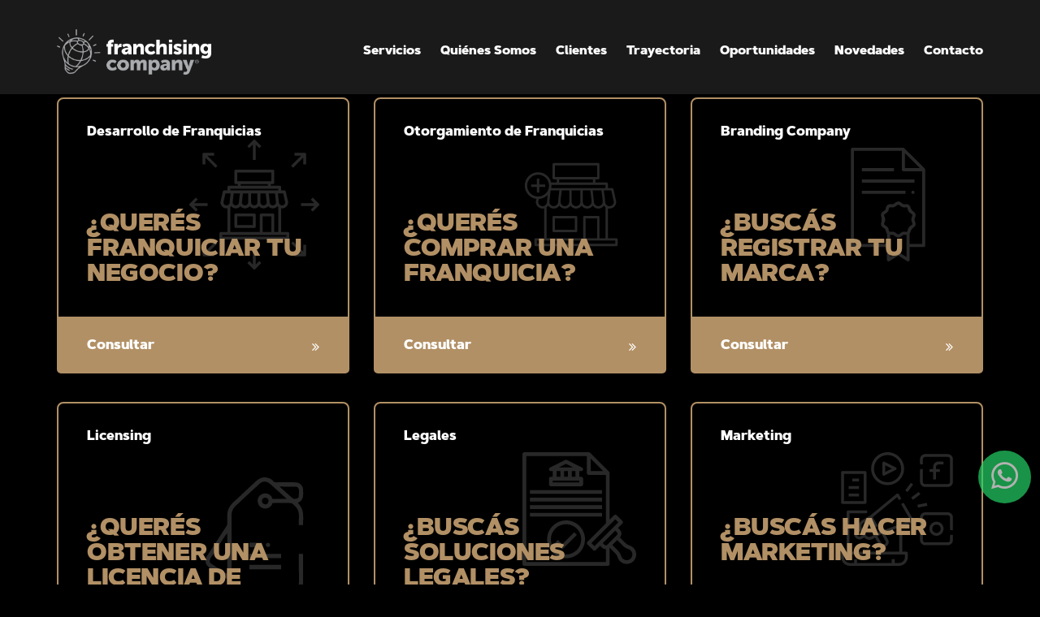

--- FILE ---
content_type: text/html; charset=UTF-8
request_url: https://www.franchising-company.com/
body_size: 22274
content:
<!DOCTYPE html>
<html lang="es" style="scroll-behavior: smooth;">
<head>
    <meta charset="UTF-8">
        <base href="https://www.franchising-company.com/">
    <!-- viewport meta -->
    <meta http-equiv="X-UA-Compatible" content="IE=edge">
    <meta name="viewport" content="width=device-width, initial-scale=1">
    <meta name="description" content="Somos Consultora en Franquicias. Nos dedicamos al Desarrollo y Comercialización de Franquicias y Licencias Trayectoria 20 años. 300 marcas desarrolladas. Ganador Premio Mercurio a la excelencia en Marketing Categoría Consultoría Pyme. AAM . Brindamos servicios de DESARROLLO DE FRANQUICIAS / COMERCIALIZACION DE FRANQUICIAS / LICENSING / REGISTRO DE MARCAS">
    <meta name="keywords" content="	advisor, business, consultant, consulting, corporate,  finance, financial, law firm, institutions, organizations , html5">
	<meta name="facebook-domain-verification" content="tu4sc5d5uzdmfuwrjyp6ciht0a6jwm" />
    <title>Franchising Company SRL - Desarrollo de franquicias en Argentina</title>
    <!-- Favicon Icon -->
    <link rel="icon" type="image/png" sizes="16x16" href="images/favicon.png">
    <!-- revolution slider css -->
    <link rel="stylesheet" type="text/css" href="revolution/css/settings.css">
    <link rel="stylesheet" type="text/css" href="revolution/css/layers.css">
    <link rel="stylesheet" type="text/css" href="revolution/css/navigation.css">
    <!-- inject:css -->
    <link rel="stylesheet" type="text/css" href="css/bootstrap.min.css">
    <link rel="stylesheet" type="text/css" href="css/font-awesome.css">
    <link rel="stylesheet" type="text/css" href="css/fontello.css">
    <link rel="stylesheet" type="text/css" href="css/owl.carousel.css">
    <link rel="stylesheet" type="text/css" href="css/owl.theme.default.min.css">
    <link rel="stylesheet" type="text/css" href="css/magnificpopup.css">
    <link rel="stylesheet" type="text/css" href="css/style.css">
    <link rel="stylesheet" type="text/css" href="css/custom.css">
    <!-- Core Photoswipe CSS file -->
    <link rel="stylesheet" type="text/css" href="css/photoswipe.css"> 
    <!-- Skin CSS file (styling of UI - buttons, caption, etc.)
     In the folder of skin CSS file there are also:
     - .png and .svg icons sprite, 
     - preloader.gif (for browsers that do not support CSS animations) -->
     <link rel="stylesheet" type="text/css" href="css/default-skin/default-skin.css"> 
    <link rel="stylesheet" href="https://cdn.jsdelivr.net/npm/@splidejs/splide@latest/dist/css/splide.min.css">
    <!-- endinject -->
<!-- Facebook Pixel Code -->
<script>
  !function(f,b,e,v,n,t,s)
  {if(f.fbq)return;n=f.fbq=function(){n.callMethod?
  n.callMethod.apply(n,arguments):n.queue.push(arguments)};
  if(!f._fbq)f._fbq=n;n.push=n;n.loaded=!0;n.version='2.0';
  n.queue=[];t=b.createElement(e);t.async=!0;
  t.src=v;s=b.getElementsByTagName(e)[0];
  s.parentNode.insertBefore(t,s)}(window, document,'script',
  'https://connect.facebook.net/en_US/fbevents.js');
  fbq('init', '565680954207972');
  fbq('track', 'PageView');
</script>
<noscript><img height="1" width="1" style="display:none"
  src="https://www.facebook.com/tr?id=565680954207972&ev=PageView&noscript=1"
/></noscript>
<!-- End Facebook Pixel Code -->
<!-- Google Tag Manager (noscript) -->
<noscript><iframe src="https://www.googletagmanager.com/ns.html?id=GTM-KVSFSJ5"
height="0" width="0" style="display:none;visibility:hidden"></iframe></noscript>
<!-- End Google Tag Manager (noscript) --> 	
<!-- Google Tag Manager -->
<script>(function(w,d,s,l,i){w[l]=w[l]||[];w[l].push({'gtm.start':
new Date().getTime(),event:'gtm.js'});var f=d.getElementsByTagName(s)[0],
j=d.createElement(s),dl=l!='dataLayer'?'&l='+l:'';j.async=true;j.src=
'https://www.googletagmanager.com/gtm.js?id='+i+dl;f.parentNode.insertBefore(j,f);
})(window,document,'script','dataLayer','GTM-KVSFSJ5');</script>
<!-- End Google Tag Manager -->	
<!-- Doppler code -->	
<!-- End Doppler code -->	
</head><body style="font-family: 'ArtegraSans-Black';">
<!-- page preloader -->
<div id="loading-area">
    <div class="three col">
        <div class="loader" id="loader-1"></div>
    </div>
</div><!-- end loading -->
<div class="body-overlay"></div><!-- end body-overlay -->
<div class="offcanvas-menu">
    <div class="menu__close"></div><!-- end menu__close -->
    <ul class="off__menu">
        <li class="menu__title-only">Servicios <i class="fas fa-angle-down"></i></li>
        <li class="menu_option_close"><a href="./#franquiciarNegocio">Desarrollo de Franquicias</a></li>
        <li class="menu_option_close"><a href="./#oportunidades">Otorgamiento de Franquicias</a></li>
        <li class="menu_option_close"><a href="./#licensing">Licencias</a></li>
        <li class="menu_option_close"><a href="./#registrarMarca">Marcas y Patentes</a></li>
        <li class="menu_option_close"><a href="./#solucionesLegales">Soluciones Legales</a></li>
        <li class="menu_option_close"><a href="./#marketing">Marketing</a></li>
        <li class="menu__title-only">Nosotros <i class="fas fa-angle-down"></i></li>
        <li class="menu_option_close"><a href="./#quienesSomos">Quiénes somos</a></li>
        <li class="menu__title-only">Galería<i class="fas fa-angle-down"></i></li>
        <li class="menu_option_close"><a href="./#franquicias">Clientes</a></li>
        <li class="menu__title-only">Nuestra Trayectoria<i class="fas fa-angle-down"></i></li>
        <li class="menu_option_close"><a href="./#trayectoria">Trayectoria</a></li>
        <li class="menu__title-only">Últimas<i class="fas fa-angle-down"></i></li>
        <li class="menu_option_close"><a href="./#oportunidades">Oportunidades</a></li>
        <li class="menu_option_close"><a href="./novedades">Novedades</a></li>    
        <li class="menu__title-only">Contacto<i class="fas fa-angle-down"></i></li>
        <li class="menu_option_close"><a href="./#contacto">Escribinos</a></li>
    </ul>
</div><!-- end offcanvas-menu -->

<!-- ================================
            START MENU AREA
 ================================= -->
 <section class="menu-area menu--area" style="background-color: #1A1A1A;" id="navbar">
    <div class="top-menu-area">
        <div class="container">
            <div class="row">
                <div class="col-md-12">
                    <div class="menu-full-width">
                        <div class="logo-box">
                            <div class="site-open">
                                <span class="open__only"></span>
                                <span class="open__only"></span>
                                <span class="open__only"></span>
                            </div><!-- end site-open -->
                            <div class="logo">
                                <a href="./" title="Franchising Company"><img src="images/logo.png" alt="Franchising Company - Logo" width="190"></a>
                            </div><!-- end logo -->
                        </div><!-- end logo-box -->
                        <div class="main-menu">
                            <nav class="menu__wrapper">
                                <ul class="dropdown-main">
                                    <li>
                                        <a href="#">Servicios</a>
                                        <div class="main__dropdown-menu">
                                            <ul>
                                                <li>
                                                    <a href="./#franquiciarNegocio">Desarrollo de Franquicias</a>
                                                </li>
                                                <li>
                                                    <a href="./#oportunidades">Otorgamiento de Franquicias</a>
                                                </li>
                                                <li>
                                                    <a href="./#licensing">Licencias</a>
                                                </li>
                                                <li>
                                                    <a href="./#registrarMarca">Marcas y Patentes</a>
                                                </li>
                                                <li>
                                                    <a href="./#solucionesLegales">Soluciones Legales</a>
                                                </li>
                                                <li>
                                                    <a href="./#marketing">Marketing</a>
                                                </li>
                                            </ul>
                                        </div>
                                    </li>
                                    <li>
                                        <a href="./#quienesSomos">Quiénes Somos</a>
                                    </li>
                                    <li>
                                        <a href="./#franquicias">Clientes</a>
                                    </li>
                                    <li>
                                        <a href="./#trayectoria">Trayectoria</a>
                                    </li>
                                    <li>
                                        <a href="./#oportunidades">Oportunidades</a>
                                    </li>
                                    <li>
                                        <a href="./#novedades">Novedades</a>
                                    </li>
                                    <li>
                                        <a href="./#contacto">Contacto</a>
                                    </li>
                                </ul>
                            </nav><!-- end menu__wrapper -->
                        </div><!-- end main-menu -->
                    </div><!-- end menu-full-width -->
                </div><!-- end col-log-12 -->
            </div><!-- end row -->
        </div><!-- end container -->
    </div><!-- end top-menu-area -->
</section><!-- end menu-area -->
<!-- ================================
        END MENU AREA
================================= --><!--================================
          INICIO SECCIONES
=================================-->
<section class="ofc-caoursel-area responsive-content recent-area cases-area area-padding case-page-1 mt-35px">
    <div class="ofc-caoursel-fluid">
        <div class="container">
            <div class="row mb-30px" style="display: flex; flex-wrap: wrap;">
                <div class="col-md-4 col-sm-6 col-xs-12">
                    <div class="case-list">
						<div class="office-list-item" style="background-color: #000000;">
								<div class="office__name">
									<div class="counter-queres-franquiciar">
									<span class="office__desc-top">Desarrollo de Franquicias</span>
									<h3 class="office__name-title">
										<a href="#franquiciarNegocio">¿QUERÉS FRANQUICIAR TU NEGOCIO?</a>
									</h3>
									</div>
								</div>
								<!-- end office__name 000-->
								<div class="recent__btn" >
									<a href="#franquiciarNegocio" class="recent__btn-btn">
										Consultar <span class="fontello icon-angle-double-right"></span>
									</a>
							</div>
                        </div><!-- end office-list-item -->
                    </div><!-- end office-list -->
                </div><!-- end col-md-4 -->
                <div class="col-md-4 col-sm-6 col-xs-12">
                    <div class="case-list">
                        <div class="office-list-item" style="background-color: #000000;">
                            <div class="office__name">
								<div class="counter-queres-comprar">
                                <span class="office__desc-top">Otorgamiento de Franquicias</span>
                                <h3 class="office__name-title">
                                    <a href="#oportunidades">¿QUERÉS COMPRAR UNA FRANQUICIA?<br></a>
                                </h3>
								</div>
                            </div><!-- end office__name 000-->
                            <div class="recent__btn" style="background-color: #000000;">
                                <a href="#oportunidades" class="recent__btn-btn">
                                    Consultar <span class="fontello icon-angle-double-right"></span>
                                </a>
							</div>
                        </div><!-- end office-list-item -->
                    </div><!-- end office-list -->
                </div><!-- end col-md-4 -->
                <div class="col-md-4 col-sm-6 col-xs-12">
                    <div class="case-list">
                        <div class="office-list-item" style="background-color: #000000;">
                            <div class="office__name">
								<div class="counter-queres-marca">
                                <span class="office__desc-top">Branding Company</span>
                                <h3 class="office__name-title">
                                    <a href="#registrarMarca">¿BUSCÁS REGISTRAR TU MARCA?</a>
                                </h3>
							</div>
                            </div><!-- end office__name 000-->
                            <div class="recent__btn" style="background-color: #000000;">
                                <a href="#registrarMarca" class="recent__btn-btn">
                                    Consultar <span class="fontello icon-angle-double-right"></span>
                                </a>
							</div>
                        </div><!-- end office-list-item -->
                    </div><!-- end office-list -->
                </div><!-- end col-md-4 -->
                <div class="col-md-4 col-sm-6 col-xs-12">
                    <div class="case-list">
                        <div class="office-list-item" style="background-color: #000000;">
                            <div class="office__name">
								<div class="counter-queres-licenciatario">
                                <span class="office__desc-top">Licensing</span>
                                <h3 class="office__name-title">
                                    <a href="#licensing">¿QUERÉS OBTENER UNA LICENCIA DE MARCA?<br><br></a>
                                </h3>
								</div>
                            </div><!-- end office__name 000-->
                            <div class="recent__btn" style="background-color: #000000;">
                                <a href="#licensing" class="recent__btn-btn">
                                    Consultar <span class="fontello icon-angle-double-right"></span>
                                </a>
                            </div>
                        </div><!-- end office-list-item -->
                    </div><!-- end office-list -->
                </div><!-- end col-md-4 -->
                <div class="col-md-4 col-sm-6 col-xs-12">
                    <div class="case-list">
                        <div class="office-list-item" style="background-color: #000000;">
                            <div class="office__name">
								<div class="counter-queres-legales">
                                <span class="office__desc-top">Legales</span>
                                <h3 class="office__name-title">
                                    <a href="#solucionesLegales">¿BUSCÁS SOLUCIONES LEGALES?</a>
                                </h3>
								</div>
                            </div><!-- end office__name 000-->
                            <div class="recent__btn" style="background-color: #000000;">
                                <a href="#solucionesLegales" class="recent__btn-btn">
                                    Consultar <span class="fontello icon-angle-double-right"></span>
                                </a>
                            </div>
                        </div><!-- end office-list-item -->
                    </div><!-- end office-list -->
                </div><!-- end col-md-4 -->
                <div class="col-md-4 col-sm-6 col-xs-12">
                    <div class="case-list">
                        <div class="office-list-item" style="background-color: #000000;">
                            <div class="office__name">
								<div class="counter-queres-marketing">
                                <span class="office__desc-top">Marketing</span>
                                <h3 class="office__name-title">
                                    <a href="#marketing">¿BUSCÁS HACER MARKETING?<br><br></a>
                                </h3>
								</div>
                            </div><!-- end office__name 000-->
                            <div class="recent__btn" style="background-color: #000000;">
                                <a href="#marketing" class="recent__btn-btn">
                                    Consultar <span class="fontello icon-angle-double-right"></span>
                                </a>
                            </div>
                        </div><!-- end office-list-item -->
                    </div><!-- end office-list -->
                </div><!-- end col-md-4 -->
            </div><!-- end row -->
        </div><!-- container -->
    </div><!-- end ofc-caoursel-fluid -->
</section><!-- end ofc-caoursel-area -->
<!--================================
          FIN SECCIONES
=================================--><!--================================
         START REV SLIDER AREA
=================================-->
<section class="rev-slider-2 slider-area-2">
    <div class="trusted-fluid">
        <div id="rev_slider_1078_1_wrapper" class="rev_slider_wrapper fullwidthbanner-container" data-alias="classic4export" data-source="gallery">
            <!-- START REVOLUTION SLIDER 5.4.1 fullwidth mode -->
            <div id="rev_slider_1078_1" class="rev_slider fullwidthabanner" data-version="5.4.1">
                <ul>	<!-- SLIDE  -->
                    <li data-index="rs-3045" data-transition="boxfade" data-slotamount="default"
                        data-hideafterloop="0" data-hideslideonmobile="off"  data-easein="Power4.easeInOut" data-easeout="Power4.easeInOut" data-masterspeed="8000" data-rotate="0"  data-fstransition="fade" data-fsmasterspeed="1500" data-fsslotamount="7" data-saveperformance="off"  data-title="Intro" data-param1="" data-param2="" data-param3="" data-param4="" data-param5="" data-param6="" data-param7="" data-param8="" data-param9="" data-param10="" data-description="">
                        <!-- MAIN IMAGE -->
                        <img src="images/franchising-home-1.jpg"  alt=""  data-bgposition="center center"
                             data-bgfit="cover"
                             data-bgrepeat="no-repeat" data-bgparallax="10" class="rev-slidebg" data-no-retina>
                        <!-- LAYERS -->

                        <!-- LAYER NR. 1 -->
                        <div class="tp-caption tp-resizeme"
                             id="slide-3045-layer-1"
                             data-x="['center','center','center','center']"
                             data-hoffset="['0','0','0','0']"
                             data-y="['center','center','center','center']"
                             data-voffset="['-113','-113','-113','-92']"
                             data-width="none"
                             data-height="none"
                             data-whitespace="nowrap"
                             data-fontsize="['30','30','30','30']"
                             data-type="text"
                             data-responsive_offset="on"

                             data-frames='[{"delay":410,"speed":800,"frame":"0","from":"x:-50px;opacity:0;","to":"o:1;","ease":"Power3.easeInOut"},{"delay":"+24430","speed":800,"frame":"999","to":"x:-50px;opacity:0;","ease":"Power3.easeInOut"}]'
                             data-textAlign="['inherit','inherit','inherit','inherit']"
                             data-paddingtop="[0,0,0,0]"
                             data-paddingright="[0,0,0,0]"
                             data-paddingbottom="[0,0,0,0]"
                             data-paddingleft="[0,0,0,0]"

                             style="z-index: 8; white-space: nowrap;">
                            <a class="mfp-iframe video-play-btn" href="https://www.youtube.com/watch?v=0ITQp2eDrE4" title="Ver Video">
                                <!-- <span class="fontello icon-play"></span> -->
                                <span class="font-30px">Play <br> video</span>
                            </a>
                        </div><!-- end tp-caption -->

                        <!-- LAYER NR. 2 -->
                        <div class="tp-caption tp-resizeme"
                             id="slide-3045-layer-2"
                             data-x="['center','center','center','center']"
                             data-hoffset="['2','2','2','2']"
                             data-y="['middle','middle','middle','middle']"

                             data-voffset="['25','25','10','15']"

                             data-width="none"
                             data-height="none"
                             data-whitespace="nowrap"
                             data-fontsize="['70','60','50','40']"
                             data-lineheight="['80', '70', '62', '50']"
                             data-type="text"
                             data-responsive_offset="on"

                             data-frames='[{"delay":860,"speed":800,"frame":"0","from":"x:50px;opacity:0;","to":"o:1;","ease":"Power3.easeInOut"},{"delay":"+23430","speed":800,"frame":"999","to":"x:50px;opacity:0;","ease":"Power3.easeInOut"}]'
                             data-textAlign="['inherit','inherit','inherit','inherit']"
                             data-paddingtop="[0,0,0,0]"
                             data-paddingright="[0,0,0,0]"
                             data-paddingbottom="[0,0,0,0]"
                             data-paddingleft="[0,0,0,0]"

                             style="z-index: 9; white-space: nowrap;">
                            <h2 class="slide__title">Desarrollo Profesional</h2>
                        </div><!-- end tp-caption -->

                        <!-- LAYER NR. 3 -->
                        <div class="tp-caption tp-resizeme"
                             id="slide-3045-layer-3"
                             data-x="['center','center','center','center']"
                             data-hoffset="['0','2','2','2']"
                             data-y="['middle','middle','middle','middle']"

                             data-voffset="['90','90','60','54']"

                             data-width="none"
                             data-height="none"
                             data-whitespace="nowrap"
                             data-fontsize="['70','60','50','40']"
                             data-lineheight="['80', '70', '62', '50']"
                             data-type="text"
                             data-responsive_offset="on"

                             data-frames='[{"delay":1270,"speed":800,"frame":"0","from":"y:50px;opacity:0;","to":"o:1;","ease":"Power3.easeInOut"},{"delay":"+22730","speed":800,"frame":"999","to":"y:50px;opacity:0;","ease":"Power3.easeInOut"}]'
                             data-textAlign="['inherit','inherit','inherit','inherit']"
                             data-paddingtop="[0,0,0,0]"
                             data-paddingright="[0,0,0,0]"
                             data-paddingbottom="[0,0,0,0]"
                             data-paddingleft="[0,0,0,0]"
                             style="z-index: 9; white-space: nowrap;">
                           <h2 class="slide__title"> de Franquicias y Licencias de Marcas.</h2>
                        </div><!-- end tp-caption -->

                        <!-- LAYER NR. 4 -->
                        <div class="tp-caption tp-resizeme"
                             id="slide-3045-layer-4"
                             data-x="['center','center','center','center']"
                             data-hoffset=""
                             data-y="['center','center','center','center']"
                             data-voffset="['191','191','150','128']"
                             data-width="none"
                             data-height="none"
                             data-whitespace="nowrap"
                             data-type="text"
                             data-responsive_offset="on"
                             data-frames='[{"delay":1470,"speed":800,"frame":"0","from":"y:50px;opacity:0;","to":"o:1;","ease":"Power3.easeInOut"},{"delay":"+22940","speed":800,"frame":"999","to":"y:50px;opacity:0;","ease":"Power3.easeInOut"}]'
                             data-textAlign="['inherit','inherit','inherit','inherit']"
                             data-paddingtop="[0,0,0,0]"
                             data-paddingright="[0,0,0,0]"
                             data-paddingbottom="[0,0,0,0]"
                             data-paddingleft="[0,0,0,0]"
                             style="z-index: 7; white-space: nowrap;">
                            <!-- <a href="home.php#franquiciarNegocio" class="get-btn">
                                Continuar <span class="fontello icon-angle-double-right"></span> 
                            </a>-->
                        </div><!-- end tp-caption -->
                    </li>
                </ul>
                <div class="tp-bannertimer tp-bottom"></div>
            </div><!-- end fullwidthabanner -->
        </div><!-- END REVOLUTION SLIDER -->
    </div><!-- end trusted-fluid -->
</section><!-- end rev-slider-2 -->
<!--================================
      END REV SLIDER   AREA
=================================--><section class="offer-area funfact-area offer--area responsive-content skill-area" id="quienesSomos" style="background: black;">
   <div class="offer-fluid">
      <div class="container-fluid">
         <div class="row offer-content">
            <div class="offer-list-box skill-list-box">
                <div class="offer-list">
                    <div class="avivon-heading mb-50px skill-title">
                        <h2 class="avivon__title">We Love Franchising</h2>
                        <p class="avivon__desc mt-25px" style="font-family: 'ArtegraSans-Regular';">
                        Somos apasionados del sistema de Franquicias y nos encanta contagiar nuestra pasión.
                        En Franchising Company, nos dedicamos al Desarrollo y Comercialización de Franquicias y Licencias.</p>
                    </div>
                    <div class="col-md-5 col-sm-6 col-xs-12 fact-border fun-countdown">
                        <div class="funfact-shared" style="text-align: center; color: #B29065;">
                            <div class="fun__fact">
                                <span class="counter-plus">+</span>
                                <span class="counter">22</span>
                            </div><!-- end fun__fact -->
                            <div class="fun__desc">
                                <span class="team__title-span">Años</span><br>
                                <span class="team__title-span">de Experiencia</span>
                            </div><!-- end fun__desc -->
                        </div><!-- end funfact-shared -->
                    </div>
                    <div class="col-md-7 col-sm-6 col-xs-12 fact-border fun-countdown">
                        <div class="funfact-shared" style="text-align: center; color: #B29065;">
                            <div class="fun__fact">
                                <span class="counter-plus">+</span>
                                <span class="counter">300</span>
                            </div><!-- end fun__fact -->
                            <div class="fun__desc">
                                <span class="team__title-span">Marcas</span><br>
                                <span class="team__title-span">Desarrolladas</span>
                            </div><!-- end fun__desc -->
                        </div><!-- end funfact-shared -->
                    </div>
                    <div class="avivon-heading skill-title mb-20px">
                        <p class="avivon__desc mt-25px" style="font-family: 'ArtegraSans-Regular';">
                            Trabajamos en equipo acompañando y asesorando a cada empresa en el desafío de expandir sus marcas al mundo.
                            Basados en las mejores prácticas profesionales nos enfocamos en una relación a largo plazo con cada uno de nuestros clientes.
                        </p>
                    </div>
                </div>
            </div>
            <div class="skill-bg-area">
               <div class="offer-quote"></div>
            </div>
         </div>
      </div>
   </div>
</section><section class="service-area responsive-content avivon-service text-center mt-60px">
    <div class="service-fluid">
        <div class="container">
            <div class="row mb-35px">
                <div class="col-md-12 text-center">
                    <div class="avivon-heading">
                        <h3 class="avivon__title">Nuestros Valores</h3>
                    </div><!-- end avivon-heading -->
                </div><!-- end col-md-12 -->
            </div><!-- end row -->
            <div class="row service-box service-box2 service--box mb-50px masonary-layout">
                <div class="col-md-4 col-sm-6 col-xs-12 masonary-item">
                    <div class="shared-service">
                        <div class="shared-content valores-first-element">
                            <div class="service__title mb-35px">
                                <h3 class="service__title-title">
								     <div class="fun__fact">
										<span class="counter-contorno">01.</span>
									</div>
                                    <div style="color: #B29065;"> Ética Profesional</div>
                                </h3>
                            </div>
                        </div>
                    </div>
                </div>
                <div class="col-md-4 col-sm-6 col-xs-12 masonary-item">
                    <div class="shared-service">
                        <div class="shared-content valores-second-element">
                            <div class="service__title mb-35px">
                                <h3 class="service__title-title">
									<div class="fun__fact">
										<span class="counter-contorno">02.</span>
									</div>
                                    <div style="color: #B29065;"> Trabajo en Equipo</div>
                                </h3>
                            </div>
                        </div>
                    </div>
                </div>
                <div class="col-md-4 col-sm-6 col-xs-12 masonary-item">
                    <div class="shared-service">
                        <div class="shared-content valores-second-element">
                            <div class="service__title mb-35px">
                                <h3 class="service__title-title">
								     <div class="fun__fact">
										<span class="counter-contorno">03.</span>
									</div>								
                                    <div style="color: #B29065;"> Orientación al Cliente</div>
                                </h3>
                            </div>
                        </div>
                    </div>
                </div>
                <div class="col-md-4 col-sm-6 col-xs-12 masonary-item">
                    <div class="shared-service">
                        <div class="shared-content" style="margin-top: -150px;">
                            <div class="service__title mb-35px">
                                <h3 class="service__title-title">
								     <div class="fun__fact">
										<span class="counter-contorno">04.</span>
									</div>								
                                    <div style="color: #B29065;"> Capacitación Continua</div>
                                </h3>
                            </div>
                        </div>
                    </div>
                </div>
                <div class="col-md-4 col-sm-6 col-xs-12 masonary-item">
                    <div class="shared-service">
                        <div class="shared-content" style="margin-top: -150px;">
                            <div class="service__title mb-35px">
                                <h3 class="service__title-title">
								     <div class="fun__fact">
										<span class="counter-contorno">05.</span>
									</div>								
                                    <div style="color: #B29065;"> Dinamismo e Innovación</div>
                                </h3>
                            </div>
                        </div>
                    </div>
                </div>
                <div class="col-md-4 col-sm-6 col-xs-12 masonary-item">
                    <div class="shared-service">
                        <div class="shared-content" style="margin-top: -150px;">
                            <div class="service__title mb-35px">
                                <h3 class="service__title-title">
								     <div class="fun__fact">
										<span class="counter-contorno">06.</span>
									</div>								
                                    <div style="color: #B29065;"> Pasión</div>
                                </h3>
                            </div>
                        </div>
                    </div>
                </div>
            </div><!-- end row -->
        </div><!-- container -->
    </div><!-- end service-fluid -->
</section><!-- end service-area --><!--================================
      START OFFER AREA
=================================-->
<section class="offer-area responsive-content inspire-area" id="franquiciarNegocio">
    <div class="offer-fluid">
        <div class="container">
            <div class="row offer-content">
                <div class="inspire-list-box">
                    <div class="inspire-img mb-30px" style="height: 584px;"></div><!-- end inspire-img -->
                    <div class="story-content">
                        <div class="top-story">
                            <table style="margin: auto; border-spacing: 28px; border-collapse: separate;">
                                <tr>
                                    <td>
                                        <img src="images/franquicias-otorgadas.svg" alt="Franchising Company - Más de Trescientas Franquicias Desarrolladas"></img>
                                    </td>
                                    <td>
                                        <span class="story__numbr">+</span>
                                        <span class="story__numbr counter">300</span>
                                        <p class="story__numbr">Franquicias Desarrolladas</p>
                                    </td>
                                </tr>
                            </table>                            
                        </div><!-- end top-story -->
                    </div><!-- end story-content -->
                </div><!-- end col-md-6 -->
                <div class="offer-list-box" style="padding: 25px 0 0 95px;">
                    <div class="offer-list">
                        <div class="avivon-heading">
                            <h2 class="avivon__title inspire-title">
                                ¿QUERÉS FRANQUICIAR <br>
                                TU NEGOCIO?
                            </h2>
                            <p class="avivon__desc mt-45px" style="font-family: 'ArtegraSans-Regular';">
                                Contá con nuestro <strong>servicio de Desarrollo Profesional de Franquicia</strong>.
                                <br>
                                Tres a cuatro meses de <strong>Consultoría por Zoom y/o Presencial</strong>.
                                <br>
                                Etapa de <strong>Honorarios Profesionales</strong>.
                                <br>
                                Asesoramos y preparamos todo lo necesario para Franquiciar tu Negocio,<br>
                                <strong>conforme a la Ley de Franquicias</strong>.
                            </p>
                            <div class="col-md-6">
                                <ul class="plan__list mt-15px">
                                    <li style="font-family: 'ArtegraSans-Regular';">
                                        <img src="images/modelo-de-negocio.svg" width="30" alt="Franchising Company - Modelo de Negocio">
                                        Modelo de negocio
                                    </li>
                                    <li style="font-family: 'ArtegraSans-Regular';">
                                        <img src="images/formatos-de-franquicias.svg" width="30" alt="Franchising Company - Formatos de Franquicias">
                                        Formatos de Franquicias
                                    </li>
                                    <li style="font-family: 'ArtegraSans-Regular';">
                                        <img src="images/dossier.svg" width="30" alt="Franchising Company - Franchising Dossier">
                                        Franchising Dossier
                                    </li>
                                    <li style="font-family: 'ArtegraSans-Regular';">
                                        <img src="images/cash-flow.svg" width="30" alt="Franchising Company - Cash Flow">
                                        Cash Flow
                                    </li>
                                </ul>
                            </div>
                            <div class="col-md-6">
                                <ul class="plan__list mt-15px">
                                
                                    <li style="font-family: 'ArtegraSans-Regular';">
                                        <img src="images/inversion-inicial.svg" width="30" alt="Franchising Company - Inversión Inicial">
                                        Inversión Inicial
                                    </li>
                                    <li style="font-family: 'ArtegraSans-Regular';">
                                        <img src="images/payback.svg" width="30" alt="Franchising Company - Payback">
                                        Payback
                                    </li>
                                    <li style="font-family: 'ArtegraSans-Regular';">
                                        <img src="images/carpeta-legal.svg" width="30" alt="Franchising Company - Carpeta Legal">
                                        Carpeta Legal
                                    </li>
                                    <li style="font-family: 'ArtegraSans-Regular';">
                                        <img src="images/manual-operativo.svg" width="30" alt="Franchising Company - Manual Operativo">
                                        Manual Operativo
                                    </li>
                                </ul>
                            </div>
                            <a href="./#contacto" class="get__btn mt-40px" style="display: inline-flex; left: 25%;">Pedir Cotización
                                <span class="fontello icon-angle-double-right"></span>
                            </a>
                        </div><!-- end avivon-heading -->
                    </div><!-- end offer-list -->
                </div>
            </div><!-- end row -->
        </div><!-- container-fluid -->
    </div><!-- end offer-fluid -->
</section><!-- end offer-area -->
<!--================================
         END OFFER AREA
 =================================--><!--================================
         START ULTIMAS OPORTUNIDADES
=================================-->
<section id="oportunidades" class="ofc-caoursel-area recent-area area-padding">
    <div class="ofc-caoursel-fluid">
        <div class="container">
            <div class="row">
                <div class="col-md-12 primary-padding-3 text-center pb-20px">
                    <div class="avivon-heading">
                        <h2 class="avivon__title">¿Querés comprar una franquicia?</h2>
                        <h3 class="mt-40px oportunidades-subtitle">Oportunidades</h3>
                    </div><!-- end avivon-heading -->
                </div><!-- end col-md-12 -->
            </div><!-- end row -->
            <div class="row">
                <div class="col-md-12">
                    <div class="office-list">
                                                    <a href="./franquicia/118/cafe-de-barrio/">
                            <div class="office-list-item">
                                    <div class="recent__img" style="background-image: url('admin/images/logos/cafe de barro pag.png'); border-radius: 5px; top: 15%; "></div>
                                </div>
                            </a>
                                                    <a href="./franquicia/117/regalando-pasion-/">
                            <div class="office-list-item">
                                    <div class="recent__img" style="background-image: url('admin/images/logos/Regalando pasion pag.png'); border-radius: 5px; top: 15%; "></div>
                                </div>
                            </a>
                                                    <a href="./franquicia/116/guolis/">
                            <div class="office-list-item">
                                    <div class="recent__img" style="background-image: url('admin/images/logos/Guolis foto.png'); border-radius: 5px; top: 15%; "></div>
                                </div>
                            </a>
                                                    <a href="./franquicia/115/waffles-del-mundo/">
                            <div class="office-list-item">
                                    <div class="recent__img" style="background-image: url('admin/images/logos/Waffles pag.png'); border-radius: 5px; top: 15%; "></div>
                                </div>
                            </a>
                                                    <a href="./franquicia/114/murban/">
                            <div class="office-list-item">
                                    <div class="recent__img" style="background-image: url('admin/images/logos/Murban.png'); border-radius: 5px; top: 15%; "></div>
                                </div>
                            </a>
                                                    <a href="./franquicia/113/entrega-pet/">
                            <div class="office-list-item">
                                    <div class="recent__img" style="background-image: url('admin/images/logos/entrega pet logo web.png'); border-radius: 5px; top: 15%; "></div>
                                </div>
                            </a>
                                                    <a href="./franquicia/112/el-noble/">
                            <div class="office-list-item">
                                    <div class="recent__img" style="background-image: url('admin/images/logos/el noble logo web.png'); border-radius: 5px; top: 15%; "></div>
                                </div>
                            </a>
                                                    <a href="./franquicia/111/merienda/">
                            <div class="office-list-item">
                                    <div class="recent__img" style="background-image: url('admin/images/logos/Merienda logo.jpg'); border-radius: 5px; top: 15%; "></div>
                                </div>
                            </a>
                                                    <a href="./franquicia/110/irondriver-/">
                            <div class="office-list-item">
                                    <div class="recent__img" style="background-image: url('admin/images/logos/IronDriver logo.jpg'); border-radius: 5px; top: 15%; "></div>
                                </div>
                            </a>
                                                    <a href="./franquicia/109/la-guitarrita/">
                            <div class="office-list-item">
                                    <div class="recent__img" style="background-image: url('admin/images/logos/La guitarrita.jpg'); border-radius: 5px; top: 15%; "></div>
                                </div>
                            </a>
                                            </div><!-- end office-list -->
                </div><!-- end col-md-12 -->
                <div class="col-md-12 col-sm-12 col-xs-12 col-lg-offset-0 col-md-offset-0 col-sm-offset-0 col-xs-offset-0 mt-90px">
                    <div class="shared-service rpl-content">
                        <div class="shared-content">
                            <div class="service__more text-center">
                                <a href="./franquicias" class="service__more-btn" style="border-radius: 8px; padding: 14px 28px; border: 2px solid #B29065; color: #ffffff; font-size: 16px;">
                                    Ver todas
                                </a>
                            </div><!-- end service__desc -->
                        </div><!-- end shared-content -->
                    </div><!-- end shared-service -->
                </div><!-- end col-md-12 -->
            </div><!-- end row -->
        </div><!-- container -->
    </div><!-- end ofc-caoursel-fluid -->
</section><!-- end ofc-caoursel-area -->
<!--================================
          END ULTIMAS OPORTUNIDADES
=================================--><section class="offer-area funfact-area offer--area responsive-content skill-area mt-50px mb-50px" style="background: black;">
  <div class="container">
    <div class="row d-flex-desktop-align-center">
      <div class="col-sm-12 col-md-4">
        <img src="images/macro-logo.svg" class="mb-xs-25px" alt="Franchesing - Macro Logo">
      </div>
      <div class="col-sm-12 col-md-8">
        <div class="avivon-heading">
          <h3 class="avivon__title">¿Necesitás financiación o soluciones de cobros y pagos para tu negocio?</h3>
        </div>
      </div>
    </div>
    <div class="row mt-50px">
      <div class="col-sm-12">
        <div class="mb-20px">
          <p class="mb-15px" style="font-family: 'ArtegraSans-Regular';">
            Con la propuesta de <b>Macro Franquicias</b> disfrutas de líneas especiales de financiación y beneficios exclusivos para vos y tus franquiciados:
          </p>
          <ul style="list-style: disc;">
            <li>Financiación del 50% para iniciar tu proyecto, con mínimos requisitos.</li>
            <li>Cuentas gratis por 24 meses, y Tarjeta de Crédito Business sin costo adicional.</li>
            <li>Soluciones de Cobros y Pagos para cobrar de forma presencial o remota.</li>
            <li>Pago de Sueldos con ventajas para vos y tus empleados. </li>
            <li>Beneficios para tus clientes con las mejores propuestas de ahorro y/o financiación.</li>
          </ul>
          <p class="mt-25px" style="font-family: 'ArtegraSans-Regular';">
            Si tenés interés, querés conocer más beneficios o saber más, <a href="https://www.macro.com.ar/empresas/contactanos?utm_source=https://www.franchising-company.com/&utm_medium=referral" target="_blank"><b>contactanos</b></a>
          </p>
        </div>
      </div>
    </div>
  </div>
</section><section class="meet-area start-area padding theme-bg-main" id="franquicionario">
    <div class="meet-fluid">
        <div class="container">
            <div class="row">
                <div class="col-md-8 col-sm-12">
                    <div class="meet-heading">
                        <h3 class="avivon__title inspire-title">
                            FRANQUICIONARIO
                        </h3>
                        <p>El nuevo Glosario de  Franquicias de Franchising Company.</p>
						<p class="avivon__desc mt-25px" style="font-family: 'ArtegraSans-Regular';">
							Todos los términos que necesita un emprendedor para manejarse en el mundo de las franquicias.<br>
                            Completá el formulario y se te dará acceso gratuito a nuestro Franquicionario®.<br>
                        </p>
                    </div>
                </div>
                <div class="col-md-4">
                    <div class="meet-heading" style="padding-top: 15px;">
                        <a href="franquicionario" class="meet__btn" style="top: auto;">
                            Descargalo
                            <span class="fontello icon-angle-double-right"></span>
                        </a>
                    </div>
                </div>
            </div>
        </div>
    </div>
</section><!--================================
      START CLIENT LOGO AREA
=================================-->
<section id="franquicias" class="client-logo-area avivon-pt text-center" style="padding-bottom: 65px; background-color: #ffffff;">
    <div class="client-logo-fluid">
        <div class="container">
            <div class="row">
                <div class="col-md-12 primary-padding-3 text-center">
                    <div class="avivon-heading">
                        <h2 class="avivon__title" style="color: #1A1A1A;">Nuestros Clientes</h2>
                        <!-- <p style="font-size: initial; font-family: 'Roboto';">
                                                    </p> -->
                    </div><!-- end avivon-heading -->
                </div><!-- end col-md-12 -->
            </div><!-- end row -->
            <div id="myBtnContainer" style="margin-bottom: 25px;">
                <div class="boton activeFilter" onclick="filterSelection('')" style="margin-top: 5px; font-family:'ArtegraSans-Regular'; color: #1A1A1A;">Todos</div>
                <div class="boton" onclick="filterSelection('gastronomia')" style="margin-top: 5px; font-family:'ArtegraSans-Regular'; color: #1A1A1A;">Gastronomía</div>
                <div class="boton" onclick="filterSelection('belleza')" style="margin-top: 5px; font-family:'ArtegraSans-Regular'; color: #1A1A1A;">Belleza y Salud</div>
                <div class="boton" onclick="filterSelection('capacitacion')" style="margin-top: 5px; font-family:'ArtegraSans-Regular'; color: #1A1A1A;">Capacitación</div>
                <div class="boton" onclick="filterSelection('deco')" style="margin-top: 5px; font-family:'ArtegraSans-Regular'; color: #1A1A1A;">Deco</div>
                <div class="boton" onclick="filterSelection('digital')" style="margin-top: 5px; font-family:'ArtegraSans-Regular'; color: #1A1A1A;">Digitales</div>
                <div class="boton" onclick="filterSelection('moda')" style="margin-top: 5px; font-family:'ArtegraSans-Regular'; color: #1A1A1A;">Moda</div>
                <div class="boton" onclick="filterSelection('retail')" style="margin-top: 5px; font-family:'ArtegraSans-Regular'; color: #1A1A1A;">Retail y Servicios</div>
            </div>
            <div class="row">
                <div class="col-xs-6 col-sm-3 col-md-2 filterDiv belleza" style="margin-top: 20px;">
                    <div class="client-logo-item">
                        <img class="client__logo-brand" src="images/clientes/franchising_belleza-alcla.jpg" alt="ALCLA" style="width: 168.6px;">
                    </div>
                </div>
                <div class="col-xs-6 col-sm-3 col-md-2 filterDiv belleza" style="margin-top: 20px;">
                    <div class="client-logo-item">
                        <img class="client__logo-brand" src="images/clientes/franchising_belleza-alviarmani.jpg" alt="Alviarmani" style="width: 168.6px;">
                    </div>
                </div>
                <div class="col-xs-6 col-sm-3 col-md-2 filterDiv belleza" style="margin-top: 20px;">
                    <div class="client-logo-item">
                        <img class="client__logo-brand" src="images/clientes/franchising_belleza-avon.jpg" alt="AVON" style="width: 168.6px;">
                    </div>
                </div>
                <div class="col-xs-6 col-sm-3 col-md-2 filterDiv belleza" style="margin-top: 20px;">
                    <div class="client-logo-item">
                        <img class="client__logo-brand" src="images/clientes/franchising_belleza-biolube.jpg" alt="Biolube" style="width: 168.6px;">
                    </div>
                </div>	                
				<div class="col-xs-6 col-sm-3 col-md-2 filterDiv belleza" style="margin-top: 20px;">
                    <div class="client-logo-item">
                        <img class="client__logo-brand" src="images/clientes/franchising_belleza-coco-nails.jpg" alt="Coco Nails" style="width: 168.6px;">
                    </div>
                </div>				
				<div class="col-xs-6 col-sm-3 col-md-2 filterDiv belleza" style="margin-top: 20px;">
                    <div class="client-logo-item">
                        <img class="client__logo-brand" src="images/clientes/franchising_belleza-concepto4puntos.jpg" alt="Concepto 4 puntos" style="width: 168.6px;">
                    </div>
                </div>				
                <div class="col-xs-6 col-sm-3 col-md-2 filterDiv belleza" style="margin-top: 20px;">
                    <div class="client-logo-item">
                        <img class="client__logo-brand" src="images/clientes/franchising_belleza-depiway.jpg" alt="Depiway" style="width: 168.6px;">
                    </div>
                </div>                
				<div class="col-xs-6 col-sm-3 col-md-2 filterDiv belleza" style="margin-top: 20px;">
                    <div class="client-logo-item">
                        <img class="client__logo-brand" src="images/clientes/franchising_belleza-de-pura.jpg" alt="De Pura" style="width: 168.6px;">
                    </div>
                </div>
                <div class="col-xs-6 col-sm-3 col-md-2 filterDiv belleza" style="margin-top: 20px;">
                    <div class="client-logo-item">
                        <img class="client__logo-brand" src="images/clientes/franchising_belleza-elementos-esenciales.jpg" alt="Elementos Esenciales" style="width: 168.6px;">
                    </div>
                </div>
                <div class="col-xs-6 col-sm-3 col-md-2 filterDiv belleza" style="margin-top: 20px;">
                    <div class="client-logo-item">
                        <img class="client__logo-brand" src="images/clientes/franchising_belleza-excel-boutique.jpg" alt="Excel Boutique" style="width: 168.6px;">
                    </div>
                </div>
                <div class="col-xs-6 col-sm-3 col-md-2 filterDiv belleza" style="margin-top: 20px;">
                    <div class="client-logo-item">
                        <img class="client__logo-brand" src="images/clientes/franchising_belleza-just.jpg" alt="Just" style="width: 168.6px;">
                    </div>
                </div>
                <div class="col-xs-6 col-sm-3 col-md-2 filterDiv belleza" style="margin-top: 20px;">
                    <div class="client-logo-item">
                        <img class="client__logo-brand" src="images/clientes/franchising_belleza-lidherma.jpg" alt="Lidherma" style="width: 168.6px;">
                    </div>
                </div>
                <div class="col-xs-6 col-sm-3 col-md-2 filterDiv belleza" style="margin-top: 20px;">
                    <div class="client-logo-item">
                        <img class="client__logo-brand" src="images/clientes/franchising_belleza-optium.jpg" alt="Optium" style="width: 168.6px;">
                    </div>
                </div>
                <div class="col-xs-6 col-sm-3 col-md-2 filterDiv belleza" style="margin-top: 20px;">
                    <div class="client-logo-item">
                        <img class="client__logo-brand" src="images/clientes/franchising_belleza-romedical.jpg" alt="Romedical" style="width: 168.6px;">
                    </div>
                </div>                
                <div class="col-xs-6 col-sm-3 col-md-2 filterDiv belleza" style="margin-top: 20px;">
                    <div class="client-logo-item">
                        <img class="client__logo-brand" src="images/clientes/franchising_belleza-sigue-sonriendo.jpg" alt="Sigue Sonriendo" style="width: 168.6px;">
                    </div>
                </div>     
                <div class="col-xs-6 col-sm-3 col-md-2 filterDiv belleza" style="margin-top: 20px;">
                    <div class="client-logo-item">
                        <img class="client__logo-brand" src="images/clientes/franchising_belleza-stemcell.jpg" alt="Stemcell" style="width: 168.6px;">
                    </div>
                </div>          
				<div class="col-xs-6 col-sm-3 col-md-2 filterDiv belleza" style="margin-top: 20px;">
                    <div class="client-logo-item">
                        <img class="client__logo-brand" src="images/clientes/franchising_belleza-tantien.jpg" alt="Tantien Pilates" style="width: 168.6px;">
                    </div>
                </div>
                <div class="col-xs-6 col-sm-3 col-md-2 filterDiv capacitacion" style="margin-top: 20px;">
                    <div class="client-logo-item">
                        <img class="client__logo-brand" src="images/clientes/franchising_capacitacion-braidot.jpg" alt="Braidot" style="width: 168.6px;">
                    </div>
                </div>
                <div class="col-xs-6 col-sm-3 col-md-2 filterDiv capacitacion" style="margin-top: 20px;">
                    <div class="client-logo-item">
                        <img class="client__logo-brand" src="images/clientes/franchising_capacitacion-coaching-sue.jpg" alt="Coaching Sue" style="width: 168.6px;">
                    </div>
                </div>
                <div class="col-xs-6 col-sm-3 col-md-2 filterDiv capacitacion" style="margin-top: 20px;">
                    <div class="client-logo-item">
                        <img class="client__logo-brand" src="images/clientes/franchising_capacitacion-dalfonso.jpg" alt="D´alfonso" style="width: 168.6px;">
                    </div>
                </div>
                <div class="col-xs-6 col-sm-3 col-md-2 filterDiv capacitacion" style="margin-top: 20px;">
                    <div class="client-logo-item">
                        <img class="client__logo-brand" src="images/clientes/franchising_capacitacion-iaraa.jpg" alt="IARAA" style="width: 168.6px;">
                    </div>
                </div>
                <div class="col-xs-6 col-sm-3 col-md-2 filterDiv capacitacion" style="margin-top: 20px;">
                    <div class="client-logo-item">
                        <img class="client__logo-brand" src="images/clientes/franchising_capacitacion-inse.jpg" alt="INSE" style="width: 168.6px;">
                    </div>
                </div>
                <div class="col-xs-6 col-sm-3 col-md-2 filterDiv deco" style="margin-top: 20px;">
                    <div class="client-logo-item">
                        <img class="client__logo-brand" src="images/clientes/franchising_deco-arredo.jpg" alt="arredo" style="width: 168.6px;">
                    </div>
                </div>
                <div class="col-xs-6 col-sm-3 col-md-2 filterDiv deco" style="margin-top: 20px;">
                    <div class="client-logo-item">
                        <img class="client__logo-brand" src="images/clientes/franchising_deco-casaterra.jpg" alt="Casaterra" style="width: 168.6px;">
                    </div>
                </div>
                <div class="col-xs-6 col-sm-3 col-md-2 filterDiv deco" style="margin-top: 20px;">
                    <div class="client-logo-item">
                        <img class="client__logo-brand" src="images/clientes/franchising_deco-colombraro.jpg" alt="Colombraro" style="width: 168.6px;">
                    </div>
                </div>
                <div class="col-xs-6 col-sm-3 col-md-2 filterDiv deco" style="margin-top: 20px;">
                    <div class="client-logo-item">
                        <img class="client__logo-brand" src="images/clientes/franchising_deco-deco-news.jpg" alt="Deco News" style="width: 168.6px;">
                    </div>
                </div>
                <div class="col-xs-6 col-sm-3 col-md-2 filterDiv deco" style="margin-top: 20px;">
                    <div class="client-logo-item">
                        <img class="client__logo-brand" src="images/clientes/franchising_deco-rey-cable.jpg" alt="Rey Cable" style="width: 168.6px;">
                    </div>
                </div>                
                <div class="col-xs-6 col-sm-3 col-md-2 filterDiv deco" style="margin-top: 20px;">
                    <div class="client-logo-item">
                        <img class="client__logo-brand" src="images/clientes/franchising_deco-lovely-george.jpg" alt="Lovely George" style="width: 168.6px;">
                    </div>
                </div>
                <div class="col-xs-6 col-sm-3 col-md-2 filterDiv deco" style="margin-top: 20px;">
                    <div class="client-logo-item">
                        <img class="client__logo-brand" src="images/clientes/franchising_deco-manifesto.jpg" alt="Manifesto" style="width: 168.6px;">
                    </div>
                </div>
                <div class="col-xs-6 col-sm-3 col-md-2 filterDiv deco" style="margin-top: 20px;">
                    <div class="client-logo-item">
                        <img class="client__logo-brand" src="images/clientes/franchising_deco-morph.jpg" alt="Morpho" style="width: 168.6px;">
                    </div>
                </div>
                <div class="col-xs-6 col-sm-3 col-md-2 filterDiv deco" style="margin-top: 20px;">
                    <div class="client-logo-item">
                        <img class="client__logo-brand" src="images/clientes/franchising_deco-occhipinti.jpg" alt="Occhipinti" style="width: 168.6px;">
                    </div>
                </div>
                <div class="col-xs-6 col-sm-3 col-md-2 filterDiv deco" style="margin-top: 20px;">
                    <div class="client-logo-item">
                        <img class="client__logo-brand" src="images/clientes/franchising_deco-piero.jpg" alt="Piero" style="width: 168.6px;">
                    </div>
                </div>			              
                <div class="col-xs-6 col-sm-3 col-md-2 filterDiv deco" style="margin-top: 20px;">
                    <div class="client-logo-item">
                        <img class="client__logo-brand" src="images/clientes/franchising_deco-reina-batata.jpg" alt="Reina Batata" style="width: 168.6px;">
                    </div>
                </div>
                <div class="col-xs-6 col-sm-3 col-md-2 filterDiv deco" style="margin-top: 20px;">
                    <div class="client-logo-item">
                        <img class="client__logo-brand" src="images/clientes/franchising_deco-san-francisco.jpg" alt="San Francisco" style="width: 168.6px;">
                    </div>
                </div>
                <div class="col-xs-6 col-sm-3 col-md-2 filterDiv deco" style="margin-top: 20px;">
                    <div class="client-logo-item">
                        <img class="client__logo-brand" src="images/clientes/franchising_deco-sentido.jpg" alt="Sentido" style="width: 168.6px;">
                    </div>
                </div>				
                <div class="col-xs-6 col-sm-3 col-md-2 filterDiv deco" style="margin-top: 20px;">
                    <div class="client-logo-item">
                        <img class="client__logo-brand" src="images/clientes/franchising_deco-simply.jpg" alt="Simply" style="width: 168.6px;">
                    </div>
                </div>
                <div class="col-xs-6 col-sm-3 col-md-2 filterDiv digital" style="margin-top: 20px;">
                    <div class="client-logo-item">
                        <img class="client__logo-brand" src="images/clientes/franchising_digital-aval-total.jpg" alt="Aval Total" style="width: 168.6px;">
                    </div>
                </div>
                <div class="col-xs-6 col-sm-3 col-md-2 filterDiv digital" style="margin-top: 20px;">
                    <div class="client-logo-item">
                        <img class="client__logo-brand" src="images/clientes/franchising_digital-carcajadas.jpg" alt="Carcajadas" style="width: 168.6px;">
                    </div>
                </div>
                <div class="col-xs-6 col-sm-3 col-md-2 filterDiv digital" style="margin-top: 20px;">
                    <div class="client-logo-item">
                        <img class="client__logo-brand" src="images/clientes/franchising_digital-claves.jpg" alt="Claves" style="width: 168.6px;">
                    </div>
                </div>
                <div class="col-xs-6 col-sm-3 col-md-2 filterDiv digital" style="margin-top: 20px;">
                    <div class="client-logo-item">
                        <img class="client__logo-brand" src="images/clientes/franchising_digital-imagotoi.jpg" alt="Imagotoi" style="width: 168.6px;">
                    </div>
                </div>
                <div class="col-xs-6 col-sm-3 col-md-2 filterDiv digital" style="margin-top: 20px;">
                    <div class="client-logo-item">
                        <img class="client__logo-brand" src="images/clientes/franchising_digital-roilands.jpg" alt="Roilands" style="width: 168.6px;">
                    </div>
                </div>
                <div class="col-xs-6 col-sm-3 col-md-2 filterDiv digital" style="margin-top: 20px;">
                    <div class="client-logo-item">
                        <img class="client__logo-brand" src="images/clientes/franchising_digital-toque.jpg" alt="Toque" style="width: 168.6px;">
                    </div>
                </div>
                <div class="col-xs-6 col-sm-3 col-md-2 filterDiv gastronomia" style="margin-top: 20px;">
                    <div class="client-logo-item">
                        <img class="client__logo-brand" src="images/clientes/franchising_gastronomia-acai-bar.jpg" alt="Acai Bar" style="width: 168.6px;">
                    </div>
                </div>			
                <div class="col-xs-6 col-sm-3 col-md-2 filterDiv gastronomia" style="margin-top: 20px;">
                    <div class="client-logo-item">
                        <img class="client__logo-brand" src="images/clientes/franchising_gastronomia-alma-canella.jpg" alt="Alma Canella" style="width: 168.6px;">
                    </div>
                </div>
                <div class="col-xs-6 col-sm-3 col-md-2 filterDiv gastronomia" style="margin-top: 20px;">
                    <div class="client-logo-item">
                        <img class="client__logo-brand" src="images/clientes/franchising_gastronomia-alo.jpg" alt="Atilio Sandwich co." style="width: 168.6px;">
                    </div>
                </div>    
                <div class="col-xs-6 col-sm-3 col-md-2 filterDiv gastronomia" style="margin-top: 20px;">
                    <div class="client-logo-item">
                        <img class="client__logo-brand" src="images/clientes/franchising_gastronomia-arredondo.jpg" alt="Arredondo" style="width: 168.6px;">
                    </div>
                </div>                   
                <div class="col-xs-6 col-sm-3 col-md-2 filterDiv gastronomia" style="margin-top: 20px;">
                    <div class="client-logo-item">
                        <img class="client__logo-brand" src="images/clientes/franchising_gastronomia-atilios.jpg" alt="Aló Tienda y Café" style="width: 168.6px;">
                    </div>
                </div>                   
             
                <div class="col-xs-6 col-sm-3 col-md-2 filterDiv gastronomia" style="margin-top: 20px;">
                    <div class="client-logo-item">
                        <img class="client__logo-brand" src="images/clientes/franchising_gastronomia-bagels-&-bagels.jpg" alt="Bagels & Bagels" style="width: 168.6px;">
                    </div>
                </div>
                <div class="col-xs-6 col-sm-3 col-md-2 filterDiv gastronomia" style="margin-top: 20px;">
                    <div class="client-logo-item">
                        <img class="client__logo-brand" src="images/clientes/franchising_gastronomia-barba-roja.jpg" alt="Barba Roja" style="width: 168.6px;">
                    </div>
                </div>
                <div class="col-xs-6 col-sm-3 col-md-2 filterDiv gastronomia" style="margin-top: 20px;">
                    <div class="client-logo-item">
                        <img class="client__logo-brand" src="images/clientes/franchising_gastronomia-beer-market.jpg" alt="Beer Market" style="width: 168.6px;">
                    </div>
                </div>				
                <div class="col-xs-6 col-sm-3 col-md-2 filterDiv gastronomia" style="margin-top: 20px;">
                    <div class="client-logo-item">
                        <img class="client__logo-brand" src="images/clientes/franchising_gastronomia-be-market.jpg" alt="Be Market" style="width: 168.6px;">
                    </div>
                </div>     
				<div class="col-xs-6 col-sm-3 col-md-2 filterDiv gastronomia" style="margin-top: 20px;">
                    <div class="client-logo-item">
                        <img class="client__logo-brand" src="images/clientes/franchising_gastronomia-bubka.jpg" alt="Bubka Pastelería" style="width: 168.6px;">
                    </div>
                </div>                          
				<div class="col-xs-6 col-sm-3 col-md-2 filterDiv gastronomia" style="margin-top: 20px;">
                    <div class="client-logo-item">
                        <img class="client__logo-brand" src="images/clientes/franchising_gastronomia-burger-taster.jpg" alt="Burguer Tester" style="width: 168.6px;">
                    </div>
                </div>
				<div class="col-xs-6 col-sm-3 col-md-2 filterDiv gastronomia" style="margin-top: 20px;">
                    <div class="client-logo-item">
                        <img class="client__logo-brand" src="images/clientes/franchising_gastronomia-cafe-de-barrio.jpg" alt="Cafe de Barrio" style="width: 168.6px;">
                    </div>
                </div>                
                <div class="col-xs-6 col-sm-3 col-md-2 filterDiv gastronomia" style="margin-top: 20px;">
                    <div class="client-logo-item">
                        <img class="client__logo-brand" src="images/clientes/franchising_gastronomia-cafe-registrado.jpg" alt="Café Registrado" style="width: 168.6px;">
                    </div>
                </div>	
                <div class="col-xs-6 col-sm-3 col-md-2 filterDiv gastronomia" style="margin-top: 20px;">
                    <div class="client-logo-item">
                        <img class="client__logo-brand" src="images/clientes/franchising_gastronomia-canillita.jpg" alt="Canillita" style="width: 168.6px;">
                    </div>
                </div>	                                
                <div class="col-xs-6 col-sm-3 col-md-2 filterDiv gastronomia" style="margin-top: 20px;">
                    <div class="client-logo-item">
                        <img class="client__logo-brand" src="images/clientes/franchising_gastronomia-carrot.jpg" alt="Carrot" style="width: 168.6px;">
                    </div>
                </div>
                <div class="col-xs-6 col-sm-3 col-md-2 filterDiv gastronomia" style="margin-top: 20px;">
                    <div class="client-logo-item">
                        <img class="client__logo-brand" src="images/clientes/franchising_gastronomia-casa-dingo.jpg" alt="Casa Dingo" style="width: 168.6px;">
                    </div>
                </div>                
                <div class="col-xs-6 col-sm-3 col-md-2 filterDiv gastronomia" style="margin-top: 20px;">
                    <div class="client-logo-item">
                        <img class="client__logo-brand" src="images/clientes/franchising_gastronomia-club-birra.jpg" alt="Club Birra" style="width: 168.6px;">
                    </div>
                </div>	                
                <div class="col-xs-6 col-sm-3 col-md-2 filterDiv gastronomia" style="margin-top: 20px;">
                    <div class="client-logo-item">
                        <img class="client__logo-brand" src="images/clientes/franchising_gastronomia-creperie.jpg" alt="Creperie" style="width: 168.6px;">
                    </div>
                </div>			
                <div class="col-xs-6 col-sm-3 col-md-2 filterDiv gastronomia" style="margin-top: 20px;">
                    <div class="client-logo-item">
                        <img class="client__logo-brand" src="images/clientes/franchising_gastronomia-crossi.jpg" alt="Crossi" style="width: 168.6px;">
                    </div>
                </div>	                
                <div class="col-xs-6 col-sm-3 col-md-2 filterDiv gastronomia" style="margin-top: 20px;">
                    <div class="client-logo-item">
                        <img class="client__logo-brand" src="images/clientes/franchising_gastronomia-crosta-pizza.jpg" alt="Crosta Pizza" style="width: 168.6px;">
                    </div>
                </div>		                		
                <div class="col-xs-6 col-sm-3 col-md-2 filterDiv gastronomia" style="margin-top: 20px;">
                    <div class="client-logo-item">
                        <img class="client__logo-brand" src="images/clientes/franchising_gastronomia-delicias-de-la-patagonia.jpg" alt="Delicias de la Patagonia" style="width: 168.6px;">
                    </div>
                </div>	
                <div class="col-xs-6 col-sm-3 col-md-2 filterDiv gastronomia" style="margin-top: 20px;">
                    <div class="client-logo-item">
                        <img class="client__logo-brand" src="images/clientes/franchising_gastronomia-del-turista.jpg" alt="Del Turista" style="width: 168.6px;">
                    </div>
                </div>						
                <div class="col-xs-6 col-sm-3 col-md-2 filterDiv gastronomia" style="margin-top: 20px;">
                    <div class="client-logo-item">
                        <img class="client__logo-brand" src="images/clientes/franchising_gastronomia-del-viento.jpg" alt="Del Viento" style="width: 168.6px;">
                    </div>
                </div>
                <div class="col-xs-6 col-sm-3 col-md-2 filterDiv gastronomia" style="margin-top: 20px;">
                    <div class="client-logo-item">
                        <img class="client__logo-brand" src="images/clientes/franchising_gastronomia-don-zoilo.jpg" alt="Don Zoilo" style="width: 168.6px;">
                    </div>
                </div>	
                <div class="col-xs-6 col-sm-3 col-md-2 filterDiv gastronomia" style="margin-top: 20px;">
                    <div class="client-logo-item">
                        <img class="client__logo-brand" src="images/clientes/franchising_gastronomia-dulce-encanto.jpg" alt="Dulce Encanto" style="width: 168.6px;">
                    </div>
                </div>                			
                <div class="col-xs-6 col-sm-3 col-md-2 filterDiv gastronomia" style="margin-top: 20px;">
                    <div class="client-logo-item">
                        <img class="client__logo-brand" src="images/clientes/franchising_gastronomia-edison.jpg" alt="Edison Café" style="width: 168.6px;">
                    </div>
                </div>
                <div class="col-xs-6 col-sm-3 col-md-2 filterDiv gastronomia" style="margin-top: 20px;">
                    <div class="client-logo-item">
                        <img class="client__logo-brand" src="images/clientes/franchising_gastronomia-el-condor.jpg" alt="El Cóndor" style="width: 168.6px;">
                    </div>
                </div>
                <div class="col-xs-6 col-sm-3 col-md-2 filterDiv gastronomia" style="margin-top: 20px;">
                    <div class="client-logo-item">
                        <img class="client__logo-brand" src="images/clientes/franchising_gastronomia-el-noble.jpg" alt="El Noble" style="width: 168.6px;">
                    </div>
                </div>
                <div class="col-xs-6 col-sm-3 col-md-2 filterDiv gastronomia" style="margin-top: 20px;">
                    <div class="client-logo-item">
                        <img class="client__logo-brand" src="images/clientes/franchising_gastronomia-el-portugues.jpg" alt="El Portugués" style="width: 168.6px;">
                    </div>
                </div>
                <div class="col-xs-6 col-sm-3 col-md-2 filterDiv gastronomia" style="margin-top: 20px;">
                    <div class="client-logo-item">
                        <img class="client__logo-brand" src="images/clientes/franchising_gastronomia-el-puente.jpg" alt="El Puente" style="width: 168.6px;">
                    </div>
                </div>
                <div class="col-xs-6 col-sm-3 col-md-2 filterDiv gastronomia" style="margin-top: 20px;">
                    <div class="client-logo-item">
                        <img class="client__logo-brand" src="images/clientes/franchising_gastronomia-empanadas&punto.jpg" alt="Empanadas & Punto" style="width: 168.6px;">
                    </div>
                </div>	                                  			          
				<div class="col-xs-6 col-sm-3 col-md-2 filterDiv gastronomia" style="margin-top: 20px;">
                    <div class="client-logo-item">
                        <img class="client__logo-brand" src="images/clientes/franchising_gastronomia-furatti.jpg" alt="Furatti" style="width: 168.6px;">
                    </div>
                </div>
                <div class="col-xs-6 col-sm-3 col-md-2 filterDiv gastronomia" style="margin-top: 20px;">
                    <div class="client-logo-item">
                        <img class="client__logo-brand" src="images/clientes/franchising_gastronomia-gamboa.jpg" alt="Gamboa" style="width: 168.6px;">
                    </div>
                </div>	
                <div class="col-xs-6 col-sm-3 col-md-2 filterDiv gastronomia" style="margin-top: 20px;">
                    <div class="client-logo-item">
                        <img class="client__logo-brand" src="images/clientes/franchising_gastronomia-gobs-cafe-especialidad.jpg" alt="Gota Cafe de especialidad" style="width: 168.6px;">
                    </div>
                </div>	       
                <div class="col-xs-6 col-sm-3 col-md-2 filterDiv gastronomia" style="margin-top: 20px;">
                    <div class="client-logo-item">
                        <img class="client__logo-brand" src="images/clientes/franchising_gastronomia-guolis.jpg" alt="Guolis" style="width: 168.6px;">
                    </div>
                </div>	                                            
                <div class="col-xs-6 col-sm-3 col-md-2 filterDiv gastronomia" style="margin-top: 20px;">
                    <div class="client-logo-item">
                        <img class="client__logo-brand" src="images/clientes/franchising_gastronomia-hamburga.jpg" alt="Hamburga" style="width: 168.6px;">
                    </div>
                </div>		
			
                <div class="col-xs-6 col-sm-3 col-md-2 filterDiv gastronomia" style="margin-top: 20px;">
                    <div class="client-logo-item">
                        <img class="client__logo-brand" src="images/clientes/franchising_gastronomia-hedonist.jpg" alt="Hedonist" style="width: 168.6px;">
                    </div>
                </div>
                <div class="col-xs-6 col-sm-3 col-md-2 filterDiv gastronomia" style="margin-top: 20px;">
                    <div class="client-logo-item">
                        <img class="client__logo-brand" src="images/clientes/franchising_gastronomia-in&out.jpg" alt="In & Out" style="width: 168.6px;">
                    </div>
                </div>
                <div class="col-xs-6 col-sm-3 col-md-2 filterDiv gastronomia" style="margin-top: 20px;">
                    <div class="client-logo-item">
                        <img class="client__logo-brand" src="images/clientes/franchising_gastronomia-ke-producto.jpg" alt="Ke Producto" style="width: 168.6px;">
                    </div>
                </div> 
                <div class="col-xs-6 col-sm-3 col-md-2 filterDiv gastronomia" style="margin-top: 20px;">
                    <div class="client-logo-item">
                        <img class="client__logo-brand" src="images/clientes/franchising_gastronomia-la-fonte-doro.jpg" alt="La Fonte Doro" style="width: 168.6px;">
                    </div>
                </div>                                      
                <div class="col-xs-6 col-sm-3 col-md-2 filterDiv gastronomia" style="margin-top: 20px;">
                    <div class="client-logo-item">
                        <img class="client__logo-brand" src="images/clientes/franchising_gastronomia-lagerhaus.jpg" alt="Lagerhaus" style="width: 168.6px;">
                    </div>
                </div>				
                <div class="col-xs-6 col-sm-3 col-md-2 filterDiv gastronomia" style="margin-top: 20px;">
                    <div class="client-logo-item">
                        <img class="client__logo-brand" src="images/clientes/franchising_gastronomia-la-guitarrita.jpg" alt="La Guitarrita" style="width: 168.6px;">
                    </div>
                </div>         
                <div class="col-xs-6 col-sm-3 col-md-2 filterDiv gastronomia" style="margin-top: 20px;">
                    <div class="client-logo-item">
                        <img class="client__logo-brand" src="images/clientes/franchising_gastronomia-pata-negra.jpg" alt="La Pata Negra" style="width: 168.6px;">
                    </div>
                </div>                
                <div class="col-xs-6 col-sm-3 col-md-2 filterDiv gastronomia" style="margin-top: 20px;">
                    <div class="client-logo-item">
                        <img class="client__logo-brand" src="images/clientes/franchising_gastronomia-lolo-burguer.jpg" alt="Lolo Burguer" style="width: 168.6px;">
                    </div>
                </div>					
                <div class="col-xs-6 col-sm-3 col-md-2 filterDiv gastronomia" style="margin-top: 20px;">
                    <div class="client-logo-item">
                        <img class="client__logo-brand" src="images/clientes/franchising_gastronomia-luccianos.jpg" alt="Lucciano's" style="width: 168.6px;">
                    </div>
                </div>			
                <div class="col-xs-6 col-sm-3 col-md-2 filterDiv gastronomia" style="margin-top: 20px;">
                    <div class="client-logo-item">
                        <img class="client__logo-brand" src="images/clientes/franchising_gastronomia-maradona.jpg" alt="Maradona (10)" style="width: 168.6px;">
                    </div>
                </div>
                <div class="col-xs-6 col-sm-3 col-md-2 filterDiv gastronomia" style="margin-top: 20px;">
                    <div class="client-logo-item">
                        <img class="client__logo-brand" src="images/clientes/franchising_gastronomia-marion-churros.jpg" alt="Marion Tienda de Churros" style="width: 168.6px;">
                    </div>
                </div>                   
                <div class="col-xs-6 col-sm-3 col-md-2 filterDiv gastronomia" style="margin-top: 20px;">
                    <div class="client-logo-item">
                        <img class="client__logo-brand" src="images/clientes/franchising_gastronomia-maui.jpg" alt="Maui" style="width: 168.6px;">
                    </div>
                </div>
                <div class="col-xs-6 col-sm-3 col-md-2 filterDiv gastronomia" style="margin-top: 20px;">
                    <div class="client-logo-item">
                        <img class="client__logo-brand" src="images/clientes/franchising_gastronomia-maxifruit.jpg" alt="Maxi Fruit" style="width: 168.6px;">
                    </div>
                </div>
                <div class="col-xs-6 col-sm-3 col-md-2 filterDiv gastronomia" style="margin-top: 20px;">
                    <div class="client-logo-item">
                        <img class="client__logo-brand" src="images/clientes/franchising_gastronomia-merienda.jpg" alt="Merienda" style="width: 168.6px;">
                    </div>
                </div>       
                <div class="col-xs-6 col-sm-3 col-md-2 filterDiv gastronomia" style="margin-top: 20px;">
                    <div class="client-logo-item">
                        <img class="client__logo-brand" src="images/clientes/franchising_gastronomia-migusto.jpg" alt="Mi Gusto" style="width: 168.6px;">
                    </div>
                </div>         
                <div class="col-xs-6 col-sm-3 col-md-2 filterDiv gastronomia" style="margin-top: 20px;">
                    <div class="client-logo-item">
                        <img class="client__logo-brand" src="images/clientes/franchising_gastronomia-milagros-del-cielo.jpg" alt="Milagros del Cielo" style="width: 168.6px;">
                    </div>
                </div>
                <div class="col-xs-6 col-sm-3 col-md-2 filterDiv gastronomia" style="margin-top: 20px;">
                    <div class="client-logo-item">
                        <img class="client__logo-brand" src="images/clientes/franchising_gastronomia-mirage-helados.jpg" alt="Mirage helados" style="width: 168.6px;">
                    </div>
                </div>                
                <div class="col-xs-6 col-sm-3 col-md-2 filterDiv gastronomia" style="margin-top: 20px;">
                    <div class="client-logo-item">
                        <img class="client__logo-brand" src="images/clientes/franchising_gastronomia-monterrico.jpg" alt="Monterrico" style="width: 168.6px;">
                    </div>
                </div>               
                <div class="col-xs-6 col-sm-3 col-md-2 filterDiv gastronomia" style="margin-top: 20px;">
                    <div class="client-logo-item">
                        <img class="client__logo-brand" src="images/clientes/franchising_gastronomia-ninio-lobo.jpg" alt="Niño Lobo" style="width: 168.6px;">
                    </div>
                </div>		
                <div class="col-xs-6 col-sm-3 col-md-2 filterDiv gastronomia" style="margin-top: 20px;">
                    <div class="client-logo-item">
                        <img class="client__logo-brand" src="images/clientes/franchising_gastronomia-norimoto.jpg" alt="Norimoto" style="width: 168.6px;">
                    </div>
                </div>	                
                <div class="col-xs-6 col-sm-3 col-md-2 filterDiv gastronomia" style="margin-top: 20px;">
                    <div class="client-logo-item">
                        <img class="client__logo-brand" src="images/clientes/franchising_gastronomia-oh-tea.jpg" alt="Oh Tea" style="width: 168.6px;">
                    </div>
                </div>
                <div class="col-xs-6 col-sm-3 col-md-2 filterDiv gastronomia" style="margin-top: 20px;">
                    <div class="client-logo-item">
                        <img class="client__logo-brand" src="images/clientes/franchising_gastronomia-orale-juanito.jpg" alt="Orale Juanito" style="width: 168.6px;">
                    </div>
                </div>                
                <div class="col-xs-6 col-sm-3 col-md-2 filterDiv gastronomia" style="margin-top: 20px;">
                    <div class="client-logo-item">
                        <img class="client__logo-brand" src="images/clientes/franchising_gastronomia-pablo.jpg" alt="Pablo" style="width: 168.6px;">
                    </div>
                </div>
				<div class="col-xs-6 col-sm-3 col-md-2 filterDiv gastronomia" style="margin-top: 20px;">
                    <div class="client-logo-item">
                        <img class="client__logo-brand" src="images/clientes/franchising_gastronomia-pasta-rossa.jpg" alt="Pasta Rossa" style="width: 168.6px;">
                    </div>
                </div>			
                <div class="col-xs-6 col-sm-3 col-md-2 filterDiv gastronomia" style="margin-top: 20px;">
                    <div class="client-logo-item">
                        <img class="client__logo-brand" src="images/clientes/franchising_gastronomia-piba.jpg" alt="Piba" style="width: 168.6px;">
                    </div>
                </div>
				<div class="col-xs-6 col-sm-3 col-md-2 filterDiv gastronomia" style="margin-top: 20px;">
                    <div class="client-logo-item">
                        <img class="client__logo-brand" src="images/clientes/franchising_gastronomia-pier.jpg" alt="PIER" style="width: 168.6px;">
                    </div>
                </div> 	
                <div class="col-xs-6 col-sm-3 col-md-2 filterDiv gastronomia" style="margin-top: 20px;">
                    <div class="client-logo-item">
                        <img class="client__logo-brand" src="images/clientes/franchising_gastronomia-sabores-del-mundo-cafe.jpg" alt="Sabres del Mundo Cafe" style="width: 168.6px;">
                    </div>
                </div>				
                <div class="col-xs-6 col-sm-3 col-md-2 filterDiv gastronomia" style="margin-top: 20px;">
                    <div class="client-logo-item">
                        <img class="client__logo-brand" src="images/clientes/franchising_gastronomia-sangria-nevada.jpg" alt="Sangria Nevada" style="width: 168.6px;">
                    </div>
                </div>
                <div class="col-xs-6 col-sm-3 col-md-2 filterDiv gastronomia" style="margin-top: 20px;">
                    <div class="client-logo-item">
                        <img class="client__logo-brand" src="images/clientes/franchising_gastronomia-sarasanegro.jpg" alt="Sarasanegro" style="width: 168.6px;">
                    </div>
                </div>
                <div class="col-xs-6 col-sm-3 col-md-2 filterDiv gastronomia" style="margin-top: 20px;">
                    <div class="client-logo-item">
                        <img class="client__logo-brand" src="images/clientes/franchising_gastronomia-shock-ba.jpg" alt="Shock BA" style="width: 168.6px;">
                    </div>
                </div>                		
                <div class="col-xs-6 col-sm-3 col-md-2 filterDiv gastronomia" style="margin-top: 20px;">
                    <div class="client-logo-item">
                        <img class="client__logo-brand" src="images/clientes/franchising_gastronomia-the-coffee-store.jpg" alt="The Cofee Store" style="width: 168.6px;">
                    </div>
                </div>
                <div class="col-xs-6 col-sm-3 col-md-2 filterDiv gastronomia" style="margin-top: 20px;">
                    <div class="client-logo-item">
                        <img class="client__logo-brand" src="images/clientes/franchising_gastronomia-the-delight.jpg" alt="The Delight" style="width: 168.6px;">
                    </div>
                </div> 
                <div class="col-xs-6 col-sm-3 col-md-2 filterDiv gastronomia" style="margin-top: 20px;">
                    <div class="client-logo-item">
                        <img class="client__logo-brand" src="images/clientes/franchising_gastronomia-tirol-helado.jpg" alt="Tirol Helado" style="width: 168.6px;">
                    </div>
                </div>     
                <div class="col-xs-6 col-sm-3 col-md-2 filterDiv gastronomia" style="margin-top: 20px;">
                    <div class="client-logo-item">
                        <img class="client__logo-brand" src="images/clientes/franchising_gastronomia-tueste-cafe.jpg" alt="Tueste Café" style="width: 168.6px;">
                    </div>
                </div>                              
                <div class="col-xs-6 col-sm-3 col-md-2 filterDiv gastronomia" style="margin-top: 20px;">
                    <div class="client-logo-item">
                        <img class="client__logo-brand" src="images/clientes/franchising_gastronomia-umami.jpg" alt="UMAMI" style="width: 168.6px;">
                    </div>
                </div>	     
				<div class="col-xs-6 col-sm-3 col-md-2 filterDiv gastronomia" style="margin-top: 20px;">
                    <div class="client-logo-item">
                        <img class="client__logo-brand" src="images/clientes/franchising_gastronomia-vitalcer.jpg" alt="Vitalcer" style="width: 168.6px;">
                    </div>
                </div>                                          		
                <div class="col-xs-6 col-sm-3 col-md-2 filterDiv gastronomia" style="margin-top: 20px;">
                    <div class="client-logo-item">
                        <img class="client__logo-brand" src="images/clientes/franchising_gastronomia-wafles-del-mundo.jpg" alt="Wafles del undo" style="width: 168.6px;">
                    </div>
                </div>	             
				<div class="col-xs-6 col-sm-3 col-md-2 filterDiv gastronomia" style="margin-top: 20px;">
                    <div class="client-logo-item">
                        <img class="client__logo-brand" src="images/clientes/franchising_gastronomia-wine-window.jpg" alt="Wine Window" style="width: 168.6px;">
                    </div>
                </div>                
                <div class="col-xs-6 col-sm-3 col-md-2 filterDiv moda" style="margin-top: 20px;">
                    <div class="client-logo-item">
                        <img class="client__logo-brand" src="images/clientes/franchising_moda-adriana-constantini.jpg" alt="Adriana Constantini" style="width: 168.6px;">
                    </div>
                </div>
                <div class="col-xs-6 col-sm-3 col-md-2 filterDiv moda" style="margin-top: 20px;">
                    <div class="client-logo-item">
                        <img class="client__logo-brand" src="images/clientes/franchising_moda-agostina-bianchi.jpg" alt="Agostina Bianchi" style="width: 168.6px;">
                    </div>
                </div>
                <div class="col-xs-6 col-sm-3 col-md-2 filterDiv moda" style="margin-top: 20px;">
                    <div class="client-logo-item">
                        <img class="client__logo-brand" src="images/clientes/franchising_moda-airborn.jpg" alt="Airborn" style="width: 168.6px;">
                    </div>
                </div>
                <div class="col-xs-6 col-sm-3 col-md-2 filterDiv moda" style="margin-top: 20px;">
                    <div class="client-logo-item">
                        <img class="client__logo-brand" src="images/clientes/franchising_moda-alpine-skate.jpg" alt="Alpine Skate" style="width: 168.6px;">
                    </div>
                </div>                
                <div class="col-xs-6 col-sm-3 col-md-2 filterDiv moda" style="margin-top: 20px;">
                    <div class="client-logo-item">
                        <img class="client__logo-brand" src="images/clientes/franchising_moda-amphora.jpg" alt="Amphora" style="width: 168.6px;">
                    </div>
                </div>
                <div class="col-xs-6 col-sm-3 col-md-2 filterDiv moda" style="margin-top: 20px;">
                    <div class="client-logo-item">
                        <img class="client__logo-brand" src="images/clientes/franchising_moda-anavana.jpg" alt="Anavana" style="width: 168.6px;">
                    </div>
                </div>
                <div class="col-xs-6 col-sm-3 col-md-2 filterDiv moda" style="margin-top: 20px;">
                    <div class="client-logo-item">
                        <img class="client__logo-brand" src="images/clientes/franchising_moda-atomik.jpg" alt="Atomik" style="width: 168.6px;">
                    </div>
                </div>
                <div class="col-xs-6 col-sm-3 col-md-2 filterDiv moda" style="margin-top: 20px;">
                    <div class="client-logo-item">
                        <img class="client__logo-brand" src="images/clientes/franchising_moda-awada.jpg" alt="Awada" style="width: 168.6px;">
                    </div>
                </div>              
                <div class="col-xs-6 col-sm-3 col-md-2 filterDiv moda" style="margin-top: 20px;">
                    <div class="client-logo-item">
                        <img class="client__logo-brand" src="images/clientes/franchising_moda-billionz.jpg" alt="Billionz" style="width: 168.6px;">
                    </div>
                </div>
                <div class="col-xs-6 col-sm-3 col-md-2 filterDiv moda" style="margin-top: 20px;">
                    <div class="client-logo-item">
                        <img class="client__logo-brand" src="images/clientes/franchising_moda-bloodline.jpg" alt="Blood Line" style="width: 168.6px;">
                    </div>
                </div>
                <div class="col-xs-6 col-sm-3 col-md-2 filterDiv moda" style="margin-top: 20px;">
                    <div class="client-logo-item">
                        <img class="client__logo-brand" src="images/clientes/franchising_moda-bowen.jpg" alt="BOWEN" style="width: 168.6px;">
                    </div>
                </div>
                <div class="col-xs-6 col-sm-3 col-md-2 filterDiv moda" style="margin-top: 20px;">
                    <div class="client-logo-item">
                        <img class="client__logo-brand" src="images/clientes/franchising_moda-brooklyn.jpg" alt="Brooklyn" style="width: 168.6px;">
                    </div>
                </div>                
                <div class="col-xs-6 col-sm-3 col-md-2 filterDiv moda" style="margin-top: 20px;">
                    <div class="client-logo-item">
                        <img class="client__logo-brand" src="images/clientes/franchising_moda-buddies.jpg" alt="Buddies" style="width: 168.6px;">
                    </div>
                </div>
                <div class="col-xs-6 col-sm-3 col-md-2 filterDiv moda" style="margin-top: 20px;">
                    <div class="client-logo-item">
                        <img class="client__logo-brand" src="images/clientes/franchising_moda-caiman.jpg" alt="Caimán" style="width: 168.6px;">
                    </div>
                </div>
                <div class="col-xs-6 col-sm-3 col-md-2 filterDiv moda" style="margin-top: 20px;">
                    <div class="client-logo-item">
                        <img class="client__logo-brand" src="images/clientes/franchising_moda-camaron-brujo.jpg" alt="Camarón Brujo" style="width: 168.6px;">
                    </div>
                </div>                
                <div class="col-xs-6 col-sm-3 col-md-2 filterDiv moda" style="margin-top: 20px;">
                    <div class="client-logo-item">
                        <img class="client__logo-brand" src="images/clientes/franchising_moda-carocuore.jpg" alt="Carocuore" style="width: 168.6px;">
                    </div>
                </div>
                <div class="col-xs-6 col-sm-3 col-md-2 filterDiv moda" style="margin-top: 20px;">
                    <div class="client-logo-item">
                        <img class="client__logo-brand" src="images/clientes/franchising_moda-carters.jpg" alt="Carters OshKosh" style="width: 168.6px;">
                    </div>
                </div>                
                <div class="col-xs-6 col-sm-3 col-md-2 filterDiv moda" style="margin-top: 20px;">
                    <div class="client-logo-item">
                        <img class="client__logo-brand" src="images/clientes/franchising_moda-cipitria.jpg" alt="Cipitria" style="width: 168.6px;">
                    </div>
                </div>
                <div class="col-xs-6 col-sm-3 col-md-2 filterDiv moda" style="margin-top: 20px;">
                    <div class="client-logo-item">
                        <img class="client__logo-brand" src="images/clientes/franchising_moda-clara-barcelo.jpg" alt="Clara Barceló" style="width: 168.6px;">
                    </div>
                </div>
                <div class="col-xs-6 col-sm-3 col-md-2 filterDiv moda" style="margin-top: 20px;">
                    <div class="client-logo-item">
                        <img class="client__logo-brand" src="images/clientes/franchising_moda-dc.jpg" alt="DC" style="width: 168.6px;">
                    </div>
                </div>
                <div class="col-xs-6 col-sm-3 col-md-2 filterDiv moda" style="margin-top: 20px;">
                    <div class="client-logo-item">
                        <img class="client__logo-brand" src="images/clientes/franchising_moda-desiderata.jpg" alt="Desiderata" style="width: 168.6px;">
                    </div>
                </div>
                <div class="col-xs-6 col-sm-3 col-md-2 filterDiv moda" style="margin-top: 20px;">
                    <div class="client-logo-item">
                        <img class="client__logo-brand" src="images/clientes/franchising_moda-estancias.jpg" alt="Estancias" style="width: 168.6px;">
                    </div>
                </div>               
                <div class="col-xs-6 col-sm-3 col-md-2 filterDiv moda" style="margin-top: 20px;">
                    <div class="client-logo-item">
                        <img class="client__logo-brand" src="images/clientes/franchising_moda-everlast.jpg" alt="Everlast" style="width: 168.6px;">
                    </div>
                </div>                 
                <div class="col-xs-6 col-sm-3 col-md-2 filterDiv moda" style="margin-top: 20px;">
                    <div class="client-logo-item">
                        <img class="client__logo-brand" src="images/clientes/franchising_moda-eyelit.jpg" alt="Eyelit" style="width: 168.6px;">
                    </div>
                </div>
                <div class="col-xs-6 col-sm-3 col-md-2 filterDiv moda" style="margin-top: 20px;">
                    <div class="client-logo-item">
                        <img class="client__logo-brand" src="images/clientes/franchising_moda-grisino.jpg" alt="Grisino" style="width: 168.6px;">
                    </div>
                </div>
                <div class="col-xs-6 col-sm-3 col-md-2 filterDiv moda" style="margin-top: 20px;">
                    <div class="client-logo-item">
                        <img class="client__logo-brand" src="images/clientes/franchising_moda-humms.jpg" alt="Humms" style="width: 168.6px;">
                    </div>
                </div>
                <div class="col-xs-6 col-sm-3 col-md-2 filterDiv moda" style="margin-top: 20px;">
                    <div class="client-logo-item">
                        <img class="client__logo-brand" src="images/clientes/franchising_moda-indiastyle.jpg" alt="Indiastyle" style="width: 168.6px;">
                    </div>
                </div>
                <div class="col-xs-6 col-sm-3 col-md-2 filterDiv moda" style="margin-top: 20px;">
                    <div class="client-logo-item">
                        <img class="client__logo-brand" src="images/clientes/franchising_moda-kevingston.jpg" alt="Kevingston" style="width: 168.6px;">
                    </div>
                </div>
                <div class="col-xs-6 col-sm-3 col-md-2 filterDiv moda" style="margin-top: 20px;">
                    <div class="client-logo-item">
                        <img class="client__logo-brand" src="images/clientes/franchising_moda-kimeika.jpg" alt="Kimeika" style="width: 168.6px;">
                    </div>
                </div>
                <div class="col-xs-6 col-sm-3 col-md-2 filterDiv moda" style="margin-top: 20px;">
                    <div class="client-logo-item">
                        <img class="client__logo-brand" src="images/clientes/franchising_moda-la-dolfina.jpg" alt="La Dolfina" style="width: 168.6px;">
                    </div>
                </div>
                <div class="col-xs-6 col-sm-3 col-md-2 filterDiv moda" style="margin-top: 20px;">
                    <div class="client-logo-item">
                        <img class="client__logo-brand" src="images/clientes/franchising_moda-lovely-denim.jpg" alt="Lovely Denim" style="width: 168.6px;">
                    </div>
                </div>                
                <div class="col-xs-6 col-sm-3 col-md-2 filterDiv moda" style="margin-top: 20px;">
                    <div class="client-logo-item">
                        <img class="client__logo-brand" src="images/clientes/franchising_moda-luna-chiara.jpg" alt="Luna Chiara" style="width: 168.6px;">
                    </div>
                </div>
                <div class="col-xs-6 col-sm-3 col-md-2 filterDiv moda" style="margin-top: 20px;">
                    <div class="client-logo-item">
                        <img class="client__logo-brand" src="images/clientes/franchising_moda-luz-de-mar.jpg" alt="Luz de Mar" style="width: 168.6px;">
                    </div>
                </div>
                <div class="col-xs-6 col-sm-3 col-md-2 filterDiv moda" style="margin-top: 20px;">
                    <div class="client-logo-item">
                        <img class="client__logo-brand" src="images/clientes/franchising_moda-magic.jpg" alt="Magic" style="width: 168.6px;">
                    </div>
                </div>     
                <div class="col-xs-6 col-sm-3 col-md-2 filterDiv moda" style="margin-top: 20px;">
                    <div class="client-logo-item">
                        <img class="client__logo-brand" src="images/clientes/franchising_moda-marcela-koury.jpg" alt="Marcela Koury" style="width: 168.6px;">
                    </div>
                </div>                            
                <div class="col-xs-6 col-sm-3 col-md-2 filterDiv moda" style="margin-top: 20px;">
                    <div class="client-logo-item">
                        <img class="client__logo-brand" src="images/clientes/franchising_moda-melissa.jpg" alt="Melissa" style="width: 168.6px;">
                    </div>
                </div>
                <div class="col-xs-6 col-sm-3 col-md-2 filterDiv moda" style="margin-top: 20px;">
                    <div class="client-logo-item">
                        <img class="client__logo-brand" src="images/clientes/franchising_moda-mistral.jpg" alt="mistral" style="width: 168.6px;">
                    </div>
                </div>
                <div class="col-xs-6 col-sm-3 col-md-2 filterDiv moda" style="margin-top: 20px;">
                    <div class="client-logo-item">
                        <img class="client__logo-brand" src="images/clientes/franchising_moda-montagne.jpg" alt="Montagne" style="width: 168.6px;">
                    </div>
                </div>                
                <div class="col-xs-6 col-sm-3 col-md-2 filterDiv moda" style="margin-top: 20px;">
                    <div class="client-logo-item">
                        <img class="client__logo-brand" src="images/clientes/franchising_moda-mora.jpg" alt="Mora" style="width: 168.6px;">
                    </div>
                </div>
                <div class="col-xs-6 col-sm-3 col-md-2 filterDiv moda" style="margin-top: 20px;">
                    <div class="client-logo-item">
                        <img class="client__logo-brand" src="images/clientes/franchising_moda-mujer-bonita.jpg" alt="Mujer Bonita" style="width: 168.6px;">
                    </div>
                </div>
                <div class="col-xs-6 col-sm-3 col-md-2 filterDiv moda" style="margin-top: 20px;">
                    <div class="client-logo-item">
                        <img class="client__logo-brand" src="images/clientes/franchising_moda-las-oreiro.jpg" alt="Las Oreiro" style="width: 168.6px;">
                    </div>
                </div>                
                <div class="col-xs-6 col-sm-3 col-md-2 filterDiv moda" style="margin-top: 20px;">
                    <div class="client-logo-item">
                        <img class="client__logo-brand" src="images/clientes/franchising_moda-portsaid.jpg" alt="Portsaid" style="width: 168.6px;">
                    </div>
                </div>
                <div class="col-xs-6 col-sm-3 col-md-2 filterDiv moda" style="margin-top: 20px;">
                    <div class="client-logo-item">
                        <img class="client__logo-brand" src="images/clientes/franchising_moda-puro.jpg" alt="Puro" style="width: 168.6px;">
                    </div>
                </div>
                <div class="col-xs-6 col-sm-3 col-md-2 filterDiv moda" style="margin-top: 20px;">
                    <div class="client-logo-item">
                        <img class="client__logo-brand" src="images/clientes/franchising_moda-queenjuana.jpg" alt="Queen Juana" style="width: 168.6px;">
                    </div>
                </div>				
                <div class="col-xs-6 col-sm-3 col-md-2 filterDiv moda" style="margin-top: 20px;">
                    <div class="client-logo-item">
                        <img class="client__logo-brand" src="images/clientes/franchising_moda-quiksilver.jpg" alt="Quiksilver" style="width: 168.6px;">
                    </div>
                </div>
                <div class="col-xs-6 col-sm-3 col-md-2 filterDiv moda" style="margin-top: 20px;">
                    <div class="client-logo-item">
                        <img class="client__logo-brand" src="images/clientes/franchising_moda-reef.jpg" alt="Reef" style="width: 168.6px;">
                    </div>
                </div>
                <div class="col-xs-6 col-sm-3 col-md-2 filterDiv moda" style="margin-top: 20px;">
                    <div class="client-logo-item">
                        <img class="client__logo-brand" src="images/clientes/franchising_moda-rocas.jpg" alt="Rocas" style="width: 168.6px;">
                    </div>
                </div>
                <div class="col-xs-6 col-sm-3 col-md-2 filterDiv moda" style="margin-top: 20px;">
                    <div class="client-logo-item">
                        <img class="client__logo-brand" src="images/clientes/franchising_moda-rosana-scar.jpg" alt="Rosana Scar" style="width: 168.6px;">
                    </div>
                </div>
                <div class="col-xs-6 col-sm-3 col-md-2 filterDiv moda" style="margin-top: 20px;">
                    <div class="client-logo-item">
                        <img class="client__logo-brand" src="images/clientes/franchising_moda-roxy.jpg" alt="Roxy" style="width: 168.6px;">
                    </div>
                </div>
                <div class="col-xs-6 col-sm-3 col-md-2 filterDiv moda" style="margin-top: 20px;">
                    <div class="client-logo-item">
                        <img class="client__logo-brand" src="images/clientes/franchising_moda-run-sport.jpg" alt="Run Sport" style="width: 168.6px;">
                    </div>
                </div>
                <div class="col-xs-6 col-sm-3 col-md-2 filterDiv moda" style="margin-top: 20px;">
                    <div class="client-logo-item">
                        <img class="client__logo-brand" src="images/clientes/franchising_moda-sarkany.jpg" alt="Sarkany" style="width: 168.6px;">
                    </div>
                </div>
                <div class="col-xs-6 col-sm-3 col-md-2 filterDiv moda" style="margin-top: 20px;">
                    <div class="client-logo-item">
                        <img class="client__logo-brand" src="images/clientes/franchising_moda-simones.jpg" alt="Simones" style="width: 168.6px;">
                    </div>
                </div>
                <div class="col-xs-6 col-sm-3 col-md-2 filterDiv moda" style="margin-top: 20px;">
                    <div class="client-logo-item">
                        <img class="client__logo-brand" src="images/clientes/franchising_moda-sonder.jpg" alt="Sonder" style="width: 168.6px;">
                    </div>
                </div>
                <div class="col-xs-6 col-sm-3 col-md-2 filterDiv moda" style="margin-top: 20px;">
                    <div class="client-logo-item">
                        <img class="client__logo-brand" src="images/clientes/franchising_moda-stone.jpg" alt="Stone" style="width: 168.6px;">
                    </div>
                </div>                
                <div class="col-xs-6 col-sm-3 col-md-2 filterDiv moda" style="margin-top: 20px;">
                    <div class="client-logo-item">
                        <img class="client__logo-brand" src="images/clientes/franchising_moda-sweet.jpg" alt="Sweet" style="width: 168.6px;">
                    </div>
                </div>
                <div class="col-xs-6 col-sm-3 col-md-2 filterDiv moda" style="margin-top: 20px;">
                    <div class="client-logo-item">
                        <img class="client__logo-brand" src="images/clientes/franchising_moda-viamo.jpg" alt="Viamo" style="width: 168.6px;">
                    </div>
                </div>                
                <div class="col-xs-6 col-sm-3 col-md-2 filterDiv moda" style="margin-top: 20px;">
                    <div class="client-logo-item">
                        <img class="client__logo-brand" src="images/clientes/franchising_moda-via-uno.jpg" alt="Vía Uno" style="width: 168.6px;">
                    </div>
                </div>
                <div class="col-xs-6 col-sm-3 col-md-2 filterDiv moda" style="margin-top: 20px;">
                    <div class="client-logo-item">
                        <img class="client__logo-brand" src="images/clientes/franchising_moda-volcom.jpg" alt="Volcom" style="width: 168.6px;">
                    </div>
                </div>
                <div class="col-xs-6 col-sm-3 col-md-2 filterDiv retail" style="margin-top: 20px;">
                    <div class="client-logo-item">
                        <img class="client__logo-brand" src="images/clientes/franchising_retail-3d-detail.jpg" alt="3D Detail" style="width: 168.6px;">
                    </div>
                </div>                
                <div class="col-xs-6 col-sm-3 col-md-2 filterDiv retail" style="margin-top: 20px;">
                    <div class="client-logo-item">
                        <img class="client__logo-brand" src="images/clientes/franchising_retail-365.jpg" alt="365 Kioscos" style="width: 168.6px;">
                    </div>
                </div>
                                <div class="col-xs-6 col-sm-3 col-md-2 filterDiv retail" style="margin-top: 20px;">
                    <div class="client-logo-item">
                        <img class="client__logo-brand" src="images/clientes/franchising_retail-bepet.jpg" alt="bepet" style="width: 168.6px;">
                    </div>
                </div>
                <div class="col-xs-6 col-sm-3 col-md-2 filterDiv retail" style="margin-top: 20px;">
                    <div class="client-logo-item">
                        <img class="client__logo-brand" src="images/clientes/franchising_retail-catapumba.jpg" alt="CATAPUMBA" style="width: 168.6px;">
                    </div>
                </div>	                
                <div class="col-xs-6 col-sm-3 col-md-2 filterDiv retail" style="margin-top: 20px;">
                    <div class="client-logo-item">
                        <img class="client__logo-brand" src="images/clientes/franchising_retail-cerrajeria-movil.jpg" alt="Cerrajería Móvil" style="width: 168.6px;">
                    </div>
                </div>
                <div class="col-xs-6 col-sm-3 col-md-2 filterDiv retail" style="margin-top: 20px;">
                    <div class="client-logo-item">
                        <img class="client__logo-brand" src="images/clientes/franchising_retail-cincuenta-mas.jpg" alt="Cincuenta Más" style="width: 168.6px;">
                    </div>
                </div>                
                <div class="col-xs-6 col-sm-3 col-md-2 filterDiv retail" style="margin-top: 20px;">
                    <div class="client-logo-item">
                        <img class="client__logo-brand" src="images/clientes/franchising_retail-cpx.jpg" alt="CPX" style="width: 168.6px;">
                    </div>
                </div>				
                <div class="col-xs-6 col-sm-3 col-md-2 filterDiv retail" style="margin-top: 20px;">
                    <div class="client-logo-item">
                        <img class="client__logo-brand" src="images/clientes/franchising_retail-efmarco.jpg" alt="Efmarco" style="width: 168.6px;">
                    </div>
                </div>
                <div class="col-xs-6 col-sm-3 col-md-2 filterDiv retail" style="margin-top: 20px;">
                    <div class="client-logo-item">
                        <img class="client__logo-brand" src="images/clientes/franchising_retail-abastecedor.jpg" alt="El Abastecedor" style="width: 168.6px;">
                    </div>
                </div>
                <div class="col-xs-6 col-sm-3 col-md-2 filterDiv retail" style="margin-top: 20px;">
                    <div class="client-logo-item">
                        <img class="client__logo-brand" src="images/clientes/franchising_retail-energe.jpg" alt="Energe" style="width: 168.6px;">
                    </div>
                </div>  
                <div class="col-xs-6 col-sm-3 col-md-2 filterDiv retail" style="margin-top: 20px;">
                    <div class="client-logo-item">
                        <img class="client__logo-brand" src="images/clientes/franchising_retail-entrega-pet.jpg" alt="Entrega Pet" style="width: 168.6px;">
                    </div>
                </div>                   
                <div class="col-xs-6 col-sm-3 col-md-2 filterDiv retail" style="margin-top: 20px;">
                    <div class="client-logo-item">
                        <img class="client__logo-brand" src="images/clientes/franchising_retail-gaming-city.jpg" alt="Gaming City" style="width: 168.6px;">
                    </div>
                </div>
                <div class="col-xs-6 col-sm-3 col-md-2 filterDiv retail" style="margin-top: 20px;">
                    <div class="client-logo-item">
                        <img class="client__logo-brand" src="images/clientes/franchising_retail-go-fix.jpg" alt="Go Fix" style="width: 168.6px;">
                    </div>
                </div>
                <div class="col-xs-6 col-sm-3 col-md-2 filterDiv retail" style="margin-top: 20px;">
                    <div class="client-logo-item">
                        <img class="client__logo-brand" src="images/clientes/franchising_retail-go-tecno.jpg" alt="Go-tecno" style="width: 168.6px;">
                    </div>
                </div>                             
                <div class="col-xs-6 col-sm-3 col-md-2 filterDiv retail" style="margin-top: 20px;">
                    <div class="client-logo-item">
                        <img class="client__logo-brand" src="images/clientes/franchising_retail-irondriver.jpg" alt="Irondriver" style="width: 168.6px;">
                    </div>
                </div>                
                <div class="col-xs-6 col-sm-3 col-md-2 filterDiv retail" style="margin-top: 20px;">
                    <div class="client-logo-item">
                        <img class="client__logo-brand" src="images/clientes/franchising_retail-janos-eventos.jpg" alt="Jano´s Eventos" style="width: 168.6px;">
                    </div>
                </div>                
                <div class="col-xs-6 col-sm-3 col-md-2 filterDiv retail" style="margin-top: 20px;">
                    <div class="client-logo-item">
                        <img class="client__logo-brand" src="images/clientes/franchising_retail-lasaigues-padel.jpg" alt="Lasaigues Padel" style="width: 168.6px;">
                    </div>
                </div>
                <div class="col-xs-6 col-sm-3 col-md-2 filterDiv retail" style="margin-top: 20px;">
                    <div class="client-logo-item">
                        <img class="client__logo-brand" src="images/clientes/franchising_retail-lepore.jpg" alt="Lepore" style="width: 168.6px;">
                    </div>
                </div>
                <div class="col-xs-6 col-sm-3 col-md-2 filterDiv retail" style="margin-top: 20px;">
                    <div class="client-logo-item">
                        <img class="client__logo-brand" src="images/clientes/franchising_retail-lio.jpg" alt="Lio Jump Park" style="width: 168.6px;">
                    </div>
                </div>                
                <div class="col-xs-6 col-sm-3 col-md-2 filterDiv retail" style="margin-top: 20px;">
                    <div class="client-logo-item">
                        <img class="client__logo-brand" src="images/clientes/franchising_retail-lof.jpg" alt="Lof" style="width: 168.6px;">
                    </div>
                </div>
                <div class="col-xs-6 col-sm-3 col-md-2 filterDiv retail" style="margin-top: 20px;">
                    <div class="client-logo-item">
                        <img class="client__logo-brand" src="images/clientes/franchising_retail-maratta-escobedo.jpg" alt="Maratta Escobedo" style="width: 168.6px;">
                    </div>
                </div>                             
                <div class="col-xs-6 col-sm-3 col-md-2 filterDiv retail" style="margin-top: 20px;">
                    <div class="client-logo-item">
                        <img class="client__logo-brand" src="images/clientes/franchising_retail-maternelle.jpg" alt="Maternelle" style="width: 168.6px;">
                    </div>
                </div>                

                <div class="col-xs-6 col-sm-3 col-md-2 filterDiv retail" style="margin-top: 20px;">
                    <div class="client-logo-item">
                        <img class="client__logo-brand" src="images/clientes/franchising_retail-masterfix.jpg" alt="Masterfix" style="width: 168.6px;">
                    </div>
                </div>
                <div class="col-xs-6 col-sm-3 col-md-2 filterDiv retail" style="margin-top: 20px;">
                    <div class="client-logo-item">
                        <img class="client__logo-brand" src="images/clientes/franchising_retail-maxus.jpg" alt="Maxus" style="width: 168.6px;">
                    </div>
                </div>
                <div class="col-xs-6 col-sm-3 col-md-2 filterDiv retail" style="margin-top: 20px;">
                    <div class="client-logo-item">
                        <img class="client__logo-brand" src="images/clientes/franchising_retail-metal-motor.jpg" alt="Metal Motor" style="width: 168.6px;">
                    </div>
                </div>           
				<div class="col-xs-6 col-sm-3 col-md-2 filterDiv retail" style="margin-top: 20px;">
                    <div class="client-logo-item">
                        <img class="client__logo-brand" src="images/clientes/franchising_retail-mining-store.jpg" alt="Mining Store" style="width: 168.6px;">
                    </div>
                </div>
                <div class="col-xs-6 col-sm-3 col-md-2 filterDiv retail" style="margin-top: 20px;">
                    <div class="client-logo-item">
                        <img class="client__logo-brand" src="images/clientes/franchising_retail-montreal.jpg" alt="Montreal" style="width: 168.6px;">
                    </div>
                </div>
                <div class="col-xs-6 col-sm-3 col-md-2 filterDiv retail" style="margin-top: 20px;">
                    <div class="client-logo-item">
                        <img class="client__logo-brand" src="images/clientes/franchising_retail-movemos-tu-negocio.jpg" alt="Movemos tu negocio" style="width: 168.6px;">
                    </div>
                </div>                
				<div class="col-xs-6 col-sm-3 col-md-2 filterDiv retail" style="margin-top: 20px;">
                    <div class="client-logo-item">
                        <img class="client__logo-brand" src="images/clientes/franchising_retail-mr-fly.jpg" alt="Mr. Fly" style="width: 168.6px;">
                    </div>
                </div>                   
				<div class="col-xs-6 col-sm-3 col-md-2 filterDiv retail" style="margin-top: 20px;">
                    <div class="client-logo-item">
                        <img class="client__logo-brand" src="images/clientes/franchising_retail-murban.jpg" alt="murban" style="width: 168.6px;">
                    </div>
                </div>  
                <div class="col-xs-6 col-sm-3 col-md-2 filterDiv retail" style="margin-top: 20px;">
                    <div class="client-logo-item">
                        <img class="client__logo-brand" src="images/clientes/franchising_retail-neucon.jpg" alt="Neucon" style="width: 168.6px;">
                    </div>
                </div>				
                <div class="col-xs-6 col-sm-3 col-md-2 filterDiv retail" style="margin-top: 20px;">
                    <div class="client-logo-item">
                        <img class="client__logo-brand" src="images/clientes/franchising_retail-nutrifitness.jpg" alt="Nutrifitness" style="width: 168.6px;">
                    </div>
                </div>                             
                <div class="col-xs-6 col-sm-3 col-md-2 filterDiv retail" style="margin-top: 20px;">
                    <div class="client-logo-item">
                        <img class="client__logo-brand" src="images/clientes/franchising_retail-red-acindar-express.jpg" alt="Red Acindar Express" style="width: 168.6px;">
                    </div>
                </div>        
                <div class="col-xs-6 col-sm-3 col-md-2 filterDiv retail" style="margin-top: 20px;">
                    <div class="client-logo-item">
                        <img class="client__logo-brand" src="images/clientes/franchising_retail-regalando-pasion.jpg" alt="Regalando Pasion" style="width: 168.6px;">
                    </div>
                </div>     
				<div class="col-xs-6 col-sm-3 col-md-2 filterDiv retail" style="margin-top: 20px;">
                    <div class="client-logo-item">
                        <img class="client__logo-brand" src="images/clientes/franchising_retail-sidercom.jpg" alt="Sidercom" style="width: 168.6px;">
                    </div>
                </div>				
				<div class="col-xs-6 col-sm-3 col-md-2 filterDiv retail" style="margin-top: 20px;">
                    <div class="client-logo-item">
                        <img class="client__logo-brand" src="images/clientes/franchising_retail-the-riders-loft.jpg" alt="The Loft Riders" style="width: 168.6px;">
                    </div>
                </div>                
				<div class="col-xs-6 col-sm-3 col-md-2 filterDiv retail" style="margin-top: 20px;">
                    <div class="client-logo-item">
                        <img class="client__logo-brand" src="images/clientes/franchising_retail-tune.jpg" alt="Tune" style="width: 168.6px;">
                    </div>
                </div>                
                <div class="col-xs-6 col-sm-3 col-md-2 filterDiv retail" style="margin-top: 20px;">
                    <div class="client-logo-item">
                        <img class="client__logo-brand" src="images/clientes/franchising_retail-up-hoteles.jpg" alt="Up Hoteles" style="width: 168.6px;">
                    </div>
                </div>               
                <div class="col-xs-6 col-sm-3 col-md-2 filterDiv retail" style="margin-top: 20px;">
                    <div class="client-logo-item">
                        <img class="client__logo-brand" src="images/clientes/franchising_retail-youarq.jpg" alt="YouArq" style="width: 168.6px;">
                    </div>
                </div>                
            </div>
        </div><!-- container -->
    </div><!-- end client-logo-fluid -->
</section><!-- end client-logo-area -->
<!--================================
        END CLIENT LOGO AREA
 =================================--><!--================================
          START THINK AREA
=================================-->
<section class="think-area responsive-content" id="registrarMarca">
    <div class="think-fluid">
        <div class="container mt-60px">
            <div class="row mb-40px">
                <div class="col-md-6">
                    <div class="avivon-heading">
                        <h2 class="avivon__title">
                        Registramos tu marca
                        en Argentina y el Mundo</h2>
                        <p class="avivon__desc mt-35px inspire-desc mb-30px" style="font-family: 'ArtegraSans-Regular';">
                        Brindamos el Servicio de Asesoría Integral en <strong>DERECHO DE PROPIEDAD INDUSTRIAL E INTELECTUAL</strong>. <strong>REGISTRO</strong> y <strong>PROTECCIÓN DE MARCA</strong>, tanto en Argentina como en cualquier país del Mundo.</p>
                    </div><!-- end avivon-heading -->
                    <div class="think-img">
                        <div class="think__bg"></div>
                    </div><!-- end think-img -->
                </div><!-- end col-md-6 -->
                <div class="col-md-6 mt-60px" style="font-family: 'ArtegraSans-Regular';">
                    <div class="think-column-box">
                        <div class="think-boxed rpl-content">
                            <h3 class="boxed__title">
                                Servicio de Asesoría</h3>
                            <a href="./#contacto" class="boxed__btn">Solicitar Cotización
                                <span class="fontello icon-angle-double-right"></span>
                            </a>
                        </div><!-- end think-boxed -->
                        <div class="think-boxed boxed-bg rpl-content-2"></div><!-- end think-boxed -->
                        <div class="think-boxed rpl-content boxed-bg-2"></div><!-- end think-boxed -->
                        <div class="think-boxed rpl-content-2">
                            <h3 class="boxed__title">
                                Registro de Marca</h3>
                            <a href="./#contacto" class="boxed__btn">Solicitar Cotización
                                <span class="fontello icon-angle-double-right"></span>
                            </a>
                        </div><!-- end think-boxed -->
                    </div><!-- end think-column -->
                </div><!-- end col-md-6 -->
            </div><!-- end row -->
        </div><!-- end container -->
    </div><!-- end think-fluid -->
</section><!-- end think-area -->
<!--================================
        END THINK AREA
=================================--><section class="offer-area" id="licensing">
    <div class="offer-fluid">
        <div class="container-fluid">
            <div class="row offer-content">
                <div class="col-md-6 offer-list-box">
                    <div class="offer-list">
                        <div class="avivon-heading">
                            <h2 class="avivon__title">Licensing</h2>
                        </div>
                        <p class="avivon__desc mt-25px" style="font-family: 'ArtegraSans-Regular';">
						Te ayudamos a conseguir una Licencia de Marca Nacional o Internacional, para potenciar la venta de tus productos para abrir nuevos canales y llegar a nuevos targets.</br></p>
                        <p>Representamos más de 50 Licencias de Marcas. </p>
						<p>Consultanos las categorías disponibles.</p>
						<a href="./#contacto" class="avivon-btn mt-25px mb-30px" style="display: inline-flex; left: 25%;">Contactanos
							<span class="fontello icon-angle-double-right"></span>
						</a>			
                    </div>					 
                </div>
                <div class="col-md-6 no-padding-lr">
                    <div class="offer-quote" style="padding-bottom: 0px; height: 650px;">
                    </div>
                </div>
            </div>
        </div>
    </div>
</section><!--================================
      START CLIENT LOGO AREA
=================================-->
<section id="licenciasDisponibles" class="client-logo-area avivon-pt text-center mb-40px pb-40px" style="background-color: #ffffff;">
    <div class="client-logo-fluid mb-40px pb-40px">
        <div class="container">
            <div class="row">
                <div class="col-md-12 primary-padding-3 text-center">
                    <div class="avivon-heading">
                        <h2 class="avivon__title" style="color: #000000;">Licencias Disponibles</h2>	
                    </div><!-- end avivon-heading -->
                </div><!-- end col-md-12 -->
            </div><!-- end row -->
            <div class="row">
                <div class="col-xs-6 col-sm-3 col-md-2" style="margin-top: 20px; padding-left: 5px;">
                    <div class="client-logo-item">
                        <img class="client__logo-brand" src="images/licencias/franchising_licencia-alpineskate.jpg" alt="Franchising Licencia Alpine Skate" style="width: 168.6px;">
                    </div>
                </div>
                <div class="col-xs-6 col-sm-3 col-md-2" style="margin-top: 20px; padding-left: 5px;">
                    <div class="client-logo-item">
                        <img class="client__logo-brand" src="images/licencias/franchising_licencia-asaparri.jpg" alt="Franchising Licencia Asaparri" style="width: 168.6px;">
                    </div>
                </div>
                <div class="col-xs-6 col-sm-3 col-md-2" style="margin-top: 20px; padding-left: 5px;">
                    <div class="client-logo-item">
                        <img class="client__logo-brand" src="images/licencias/franchising_licencia-barbosa.jpg" alt="Franchising Licencia Barbosa" style="width: 168.6px;">
                    </div>
                </div>
                <div class="col-xs-6 col-sm-3 col-md-2" style="margin-top: 20px; padding-left: 5px;">
                    <div class="client-logo-item">
                        <img class="client__logo-brand" src="images/licencias/franchising_licencia-camaron.jpg" alt="Franchising Licencia Camarón Brujo" style="width: 168.6px;">
                    </div>
                </div>
                <div class="col-xs-6 col-sm-3 col-md-2" style="margin-top: 20px; padding-left: 5px;">
                    <div class="client-logo-item">
                        <img class="client__logo-brand" src="images/licencias/franchising_licencia-everlast.jpg" alt="Franchising Licencia Everlast" style="width: 168.6px;">
                    </div>
                </div>
                <div class="col-xs-6 col-sm-3 col-md-2" style="margin-top: 20px; padding-left: 5px;">
                    <div class="client-logo-item">
                        <img class="client__logo-brand" src="images/licencias/franchising_licencia-fiano.jpg" alt="Franchising Licencia Fiano" style="width: 168.6px;">
                    </div>
                </div>
				<div class="col-xs-6 col-sm-3 col-md-2" style="margin-top: 20px; padding-left: 5px;">
                    <div class="client-logo-item">
                        <img class="client__logo-brand" src="images/licencias/franchising_licencia-formula1.jpg" alt="Franchising Licencia Formula 1" style="width: 168.6px;">
                    </div>
                </div>
                <div class="col-xs-6 col-sm-3 col-md-2" style="margin-top: 20px; padding-left: 5px;">
                    <div class="client-logo-item">
                        <img class="client__logo-brand" src="images/licencias/franchising_licencia-head.jpg" alt="Franchising Licencia Head" style="width: 168.6px;">
                    </div>
                </div>
				<div class="col-xs-6 col-sm-3 col-md-2" style="margin-top: 20px; padding-left: 5px;">
                    <div class="client-logo-item">
                        <img class="client__logo-brand" src="images/licencias/franchising_licencia-la-casa-de-papel.jpg" alt="Franchising Licencia La Casa de Papel" style="width: 168.6px;">
                    </div>
                </div>		               		
				<div class="col-xs-6 col-sm-3 col-md-2" style="margin-top: 20px; padding-left: 5px;">
                    <div class="client-logo-item">
                        <img class="client__logo-brand" src="images/licencias/franchising_licencia-land-rover.jpg" alt="Franchising Licencia Land Rover" style="width: 168.6px;">
                    </div>
                </div>				
                <div class="col-xs-6 col-sm-3 col-md-2" style="margin-top: 20px; padding-left: 5px;">
                    <div class="client-logo-item">
                        <img class="client__logo-brand" src="images/licencias/franchising_licencia-mdq.jpg" alt="Franchising Licencia MDQ" style="width: 168.6px;">
                    </div>
                </div>
				<div class="col-xs-6 col-sm-3 col-md-2" style="margin-top: 20px; padding-left: 5px;">
                    <div class="client-logo-item">
                        <img class="client__logo-brand" src="images/licencias/franchising_licencia-minecraft.jpg" alt="Franchising Licencia Minecraft" style="width: 168.6px;">
                    </div>
                </div>
                <div class="col-xs-6 col-sm-3 col-md-2" style="margin-top: 20px; padding-left: 5px;">
                    <div class="client-logo-item">
                        <img class="client__logo-brand" src="images/licencias/franchising_licencia-montagne.jpg" alt="Franchising Licencia Montagne" style="width: 168.6px;">
                    </div>
                </div>
                <div class="col-xs-6 col-sm-3 col-md-2" style="margin-top: 20px; padding-left: 5px;">
                    <div class="client-logo-item">
                        <img class="client__logo-brand" src="images/licencias/franchising_licencia-nasa.jpg" alt="Franchising Licencia Nasa" style="width: 168.6px;">
                    </div>
                </div>
                <div class="col-xs-6 col-sm-3 col-md-2" style="margin-top: 20px; padding-left: 5px;">
                    <div class="client-logo-item">
                        <img class="client__logo-brand" src="images/licencias/franchising_licencia-nofear.jpg" alt="Franchising Licencia No Fear" style="width: 168.6px;">
                    </div>
                </div>
                <div class="col-xs-6 col-sm-3 col-md-2" style="margin-top: 20px; padding-left: 5px;">
                    <div class="client-logo-item">
                        <img class="client__logo-brand" src="images/licencias/franchising_licencia-pato-happy-art.jpg" alt="Franchising Licencia Pato Gil Villalobos" style="width: 168.6px;">
                    </div>
                </div>
                <div class="col-xs-6 col-sm-3 col-md-2" style="margin-top: 20px; padding-left: 5px;">
                    <div class="client-logo-item">
                        <img class="client__logo-brand" src="images/licencias/franchising_licencia-pininfarina.jpg" alt="Franchising Licencia Pininfarina" style="width: 168.6px;">
                    </div>
                </div>
                <div class="col-xs-6 col-sm-3 col-md-2" style="margin-top: 20px; padding-left: 5px;">
                    <div class="client-logo-item">
                        <img class="client__logo-brand" src="images/licencias/franchising_licencia-portsaid.jpg" alt="Franchising Licencia Portsaid" style="width: 168.6px;">
                    </div>
                </div>
                <div class="col-xs-6 col-sm-3 col-md-2" style="margin-top: 20px; padding-left: 5px;">
                    <div class="client-logo-item">
                        <img class="client__logo-brand" src="images/licencias/franchising_licencia-simones.jpg" alt="Franchising Licencia Simones" style="width: 168.6px;">
                    </div>
                </div>
                <div class="col-xs-6 col-sm-3 col-md-2" style="margin-top: 20px; padding-left: 5px;">
                    <div class="client-logo-item">
                        <img class="client__logo-brand" src="images/licencias/franchising_licencia-slazenger.jpg" alt="Franchising Licencia Slazenger" style="width: 168.6px;">
                    </div>
                </div>
                <div class="col-xs-6 col-sm-3 col-md-2" style="margin-top: 20px; padding-left: 5px;">
                    <div class="client-logo-item">
                        <img class="client__logo-brand" src="images/licencias/franchising_licencia-spalding.jpg" alt="Franchising Licencia Spalding" style="width: 168.6px;">
                    </div>
                </div>
				<div class="col-xs-6 col-sm-3 col-md-2" style="margin-top: 20px; padding-left: 5px;">
                    <div class="client-logo-item">
                        <img class="client__logo-brand" src="images/licencias/franchising_licencia-stranger-things.jpg" alt="Franchising Licencia Stranger Things" style="width: 168.6px;">
                    </div>
                </div>				
				<div class="col-xs-6 col-sm-3 col-md-2" style="margin-top: 20px; padding-left: 5px;">
                    <div class="client-logo-item">
                        <img class="client__logo-brand" src="images/licencias/franchising_licencia-the-cheesecake-factory.jpg" alt="Franchising Licencia CheeseCake Factory" style="width: 168.6px;">
                    </div>
                </div>				
            </div><!-- end row -->
            <p style="font-family: 'ArtegraSans-Regular'; color: #999;">(*) Sub Agency CAA-GBG</p>	
        </div><!-- container -->
    </div><!-- end client-logo-fluid -->
</section><!-- end client-logo-area -->
<!--================================
        END CLIENT LOGO AREA
 =================================--><!--
<section class="offer-area responsive-content inspire-area mt-120px" id="solucionesLegales">
    <div class="offer-fluid">
        <div class="container">
            <div class="row offer-content">
                <div class="offer-list-box" style="float: left; right: unset; padding: 35px 25px 0px;">
                    <div class="offer-list">
                        <div class="avivon-heading">
                            <h2 class="avivon__title inspire-title">
                                ¿BUSCÁS SOLUCIONES <br>LEGALES?</h2>
                            <p class="avivon__desc mt-25px" style="font-family: 'ArtegraSans-Regular';">
                            Brindamos Asesoramiento Legal, en Contratos Comerciales.<br>
                            Somos Miembros Comité Legal de la Asociacion Argentina de Marcas y Franquicias.<br>
                            </p>
                            <a href="index.php#contacto" class="get__btn mt-25px mb-30px" style="display: inline-flex; left: 25%;">Contactanos
                                <span class="fontello icon-angle-double-right"></span>
                            </a>
                        </div>
                    </div>
                </div>
                <div class="inspire-list-box" style="float: right;">
                    <div class="inspire-img mb-30px" style="height: 520px;"></div>
                </div>
            </div>
        </div>
    </div>
</section> -->
<!--================================
         END OFFER AREA
 =================================-->
 
 <section class="think-area responsive-content area-padding" id="solucionesLegales">
    <div class="think-fluid">
        <div class="container">
            <div class="row">
                <div class="col-md-6">
                    <div class="avivon-heading">
                        <h2 class="avivon__title">
                            ¿BUSCÁS SOLUCIONES <br>LEGALES?</h2>
                        <p class="avivon__desc mt-25px" style="font-family: 'ArtegraSans-Regular';">
                            Brindamos Asesoramiento Legal, en Contratos Comerciales.<br>
                            Somos Miembros Comité Legal de la Asociacion Argentina de Marcas y Franquicias.<br>
                            </p>
                        <a href="./#contacto" class="get__btn mt-25px mb-30px">
                            Contactanos <span class="fontello icon-angle-double-right"></span>
                        </a>
                    </div><!-- end avivon-heading -->
                </div><!-- end col-md-6 -->
                <div class="col-md-6">
                    <div class="think-column-box think-column-box2 clearfix">
                        <div class="think-boxed think--boxed boxed-soluciones-3"></div><!-- end think-boxed -->
                        <div class="think-boxed think--boxed boxed-soluciones-4"></div><!-- end think-boxed -->
                    </div><!-- end think-column -->
                </div><!-- end col-md-6 -->
            </div><!-- end row -->
        </div><!-- end container -->
    </div><!-- end think-fluid -->
</section><!-- end think-area --><section class="meet-area start-area padding theme-bg-main mt-80px" id="marketing">
    <div class="meet-fluid">
        <div class="container">
            <div class="row">
                <div class="col-md-8 col-sm-12" style="display: table-cell; float: none;">
                    <div class="meet-heading">
                        <h3 class="avivon__title inspire-title">
                            ¿BUSCÁS HACER MARKETING?
                        </h2>
                        <p class="avivon__desc mt-25px" style="font-family: 'ArtegraSans-Regular';">
                            Brindamos Servicios de Marketing de Retail para Cadenas de Franquicias y Programas de Capacitación en Ventas.
                            <br>
                            Marketing Digital con Agencia Asociada.
                            <br>
                        </p>
                    </div>
                </div>
                <div class="col-md-4" style="display: table-cell; float: none;">
                    <div class="meet-heading">
                        <a href="./#contacto" class="meet__btn d-none d-lg-block" style="top: auto;">
                            Contactanos
                            <span class="fontello icon-angle-double-right"></span>
                        </a>
                    </div>
                </div>
            </div>
        </div>
    </div>
</section><!--================================
       START BLOG AREA
=================================-->
<section id="novedades" class="blog-area responsive-content area-padding">
    <div class="blog-fluid">
        <div class="container">
            <div class="row">
                <div class="col-md-12 primary-padding-2 text-center">
                    <div class="avivon-heading">
                        <h2 class="avivon__title">Novedades</h2>
                    </div><!-- end avivon-heading -->
                </div><!-- end col-md-12 -->
            </div><!-- end row -->
            <div class="row service-box blog-box text-left">
                
                    <div class="col-md-4 col-sm-6 col-xs-12">
                        <div class="shared-service">
                            <div class="shared__img">
                                <a href="./novedad/55/con-rcord-de-visitantes-expo-franquicias-argentina-celebr-su-30-aniversario/"><img src="admin/images/noticias/APERTURA2-980x735.webp" alt="Franchising - Novedades"></a>
                                <div class="shared__date-item">
                                    <a href="./novedad/55/con-rcord-de-visitantes-expo-franquicias-argentina-celebr-su-30-aniversario/" style="color: #ffffff;">
                                        <span>12<br>Sep</span>
                                    </a>
                                </div>
                            </div><!-- end shared-__img -->
                            <div class="shared-content">
                                <div class="service__title mb-30px">
                                    <h3 class="service__title-title">
                                        <a href="./novedad/55/con-rcord-de-visitantes-expo-franquicias-argentina-celebr-su-30-aniversario/">
                                            CON RÉCORD DE VISITANTES, EXPO FRANQUICIAS ARGENTINA CELEBRÓ SU 30° ANIVERSARIO                                        </a>
                                    </h3>
                                </div><!-- end service__title -->
                                <div class="service__desc mb-35px">
                                    <p class="service__desc-desc" style="font-family: 'ArtegraSans-Regular';">
                                        <h4>La 30° exposición internacional de franquicias argentina se realizó el 11 y 12 de septiembre en l...</h4>                                    </p>
                                </div><!-- end service__desc -->
                                <div class="service__more">
                                    <a href="./novedad/55/con-rcord-de-visitantes-expo-franquicias-argentina-celebr-su-30-aniversario/" class="service__more-btn" style="font-family: 'ArtegraSans-Regular';">
                                        Leer más <span class="fontello icon-angle-double-right"></span>
                                    </a>
                                </div><!-- end service__desc -->
                            </div><!-- end shared-content -->
                        </div><!-- end shared-service -->
                    </div><!-- end col-md-4 -->

                
                    <div class="col-md-4 col-sm-6 col-xs-12">
                        <div class="shared-service">
                            <div class="shared__img">
                                <a href="./novedad/56/networking-innovacin-y-expansin-as-se-vivi-franchising-trends-2025/"><img src="admin/images/noticias/Captura de pantalla 2025-10-31 180306.png" alt="Franchising - Novedades"></a>
                                <div class="shared__date-item">
                                    <a href="./novedad/56/networking-innovacin-y-expansin-as-se-vivi-franchising-trends-2025/" style="color: #ffffff;">
                                        <span>03<br>Sep</span>
                                    </a>
                                </div>
                            </div><!-- end shared-__img -->
                            <div class="shared-content">
                                <div class="service__title mb-30px">
                                    <h3 class="service__title-title">
                                        <a href="./novedad/56/networking-innovacin-y-expansin-as-se-vivi-franchising-trends-2025/">
                                            NETWORKING, INNOVACIÓN Y EXPANSIÓN: ASÍ SE VIVIÓ FRANCHISING TRENDS 2025                                        </a>
                                    </h3>
                                </div><!-- end service__title -->
                                <div class="service__desc mb-35px">
                                    <p class="service__desc-desc" style="font-family: 'ArtegraSans-Regular';">
                                        <h4>Franchising trends celebró su cuarta edición en la torre macro de puerto madero, consolidándose c...</h4>                                    </p>
                                </div><!-- end service__desc -->
                                <div class="service__more">
                                    <a href="./novedad/56/networking-innovacin-y-expansin-as-se-vivi-franchising-trends-2025/" class="service__more-btn" style="font-family: 'ArtegraSans-Regular';">
                                        Leer más <span class="fontello icon-angle-double-right"></span>
                                    </a>
                                </div><!-- end service__desc -->
                            </div><!-- end shared-content -->
                        </div><!-- end shared-service -->
                    </div><!-- end col-md-4 -->

                
                    <div class="col-md-4 col-sm-6 col-xs-12">
                        <div class="shared-service">
                            <div class="shared__img">
                                <a href="./novedad/54/franq-la-certificacin-que-eleva-los-estndares-de-las-franquicias-argentinas/"><img src="admin/images/noticias/franq tcs.png" alt="Franchising - Novedades"></a>
                                <div class="shared__date-item">
                                    <a href="./novedad/54/franq-la-certificacin-que-eleva-los-estndares-de-las-franquicias-argentinas/" style="color: #ffffff;">
                                        <span>29<br>Jul</span>
                                    </a>
                                </div>
                            </div><!-- end shared-__img -->
                            <div class="shared-content">
                                <div class="service__title mb-30px">
                                    <h3 class="service__title-title">
                                        <a href="./novedad/54/franq-la-certificacin-que-eleva-los-estndares-de-las-franquicias-argentinas/">
                                            FRANQ: LA CERTIFICACIÓN QUE ELEVA LOS ESTÁNDARES DE LAS FRANQUICIAS ARGENTINAS                                        </a>
                                    </h3>
                                </div><!-- end service__title -->
                                <div class="service__desc mb-35px">
                                    <p class="service__desc-desc" style="font-family: 'ArtegraSans-Regular';">
                                        <h4>La asociación argentina de marcas y franquicias
(aamf) lanzó franq, una certificación de calidad...</h4>                                    </p>
                                </div><!-- end service__desc -->
                                <div class="service__more">
                                    <a href="./novedad/54/franq-la-certificacin-que-eleva-los-estndares-de-las-franquicias-argentinas/" class="service__more-btn" style="font-family: 'ArtegraSans-Regular';">
                                        Leer más <span class="fontello icon-angle-double-right"></span>
                                    </a>
                                </div><!-- end service__desc -->
                            </div><!-- end shared-content -->
                        </div><!-- end shared-service -->
                    </div><!-- end col-md-4 -->

                
                <div class="col-md-12 col-sm-12 col-xs-12 col-lg-offset-0 col-md-offset-0 col-sm-offset-0 col-xs-offset-0 mt-40px">
                    <div class="shared-service rpl-content">
                        <div class="shared-content">
                            <div class="service__more text-center">
                                <a href="./novedades" class="service__more-btn" style="border-radius: 8px; padding: 14px 28px; border: 2px solid #B29065; font-family: 'ArtegraSans-Regular';">
                                    Ver todas <span class="fontello icon-angle-double-right"></span>
                                </a>
                            </div><!-- end service__desc -->
                        </div><!-- end shared-content -->
                    </div><!-- end shared-service -->
                </div><!-- end col-md-12 -->
            </div><!-- end row -->
        </div><!-- container -->
    </div><!-- end blog-fluid -->
</section><!-- end blog-area -->
<!--================================
          END BLOG AREA
=================================--><!--================================
           START TRAYECTORIA
=================================-->
<section id="trayectoria" class="funfact-area responsive-content parallax-area area-padding text-center">
    <div class="funfact-fluid">
        <div class="container">
            <div class="row">
                <div class="col-md-12 primary-padding-2">
                    <div class="avivon-heading">
                        <h2 class="avivon__title seven__title">Trayectoria</h2>
                    </div><!-- end avivon-heading -->
                </div><!-- end col-md-12 -->
            </div><!-- end row -->
            <div class="row">
                <div class="col-md-4 col-sm-6 col-xs-12 fact-border fun-countdown">
                    <div class="funfact-shared ">
                        <div class="fun__icon">
                            <img src="images/trayectoria-experiencia.svg" alt="Franchising Company - Experiencia"></img>
                        </div><!-- end team__img-->
                        <div class="fun__fact">
                            <span class="counter-plus">+</span>
                            <span class="counter">22</span>
                        </div><!-- end fun__fact -->
                        <div class="fun__desc">
                            <span class="team__title-span">Años<br>de Experiencia</span>
                        </div><!-- end fun__desc -->
                    </div><!-- end funfact-shared -->
                </div><!-- end col-md-4 -->
                <div class="col-md-4 col-sm-6 col-xs-12 fact-border fun-countdown">
                    <div class="funfact-shared">
                        <div class="fun__icon">
                            <img src="images/trayectoria-desarrollos.svg" alt="Franchising Company - Franquicias Desarrolladas"></img>
                        </div><!-- end team__img-->
                        <div class="fun__fact">
                            <span class="counter-plus">+</span>
                            <span class="counter">300</span>
                        </div><!-- end fun__fact -->
                        <div class="fun__desc">
                            <span class="team__title-span">Franquicias<br>Desarrolladas </span>
                        </div><!-- end fun__desc -->
                    </div><!-- end funfact-shared -->
                </div><!-- end col-md-4 -->
                <div class="col-md-4 col-sm-6 col-xs-12 col-lg-offset-0 col-md-offset-0 col-sm-offset-3 col-xs-offset-0 fun-countdown">
                    <div class="funfact-shared rpl-content">
                        <div class="fun__icon">
                            <img src="images/trayectoria-consultas.svg" alt="Franchising Company - Franquicias Otorgadas"></img>
                        </div><!-- end team__img-->
                        <div class="fun__fact">
                            <span class="counter-plus">+</span>
                            <span class="counter">1600</span>
                        </div><!-- end fun__fact -->
                        <div class="fun__desc">
                            <span class="team__title-span">Franquicias <br>Otorgadas</span>
                        </div><!-- end fun__desc -->
                    </div><!-- end funfact-shared -->
                </div><!-- end col-md-4 -->
            </div><!-- end row -->
            <div class="row">
                <div class="col-md-3 col-sm-6 col-xs-12 fact-border fun-countdown">
                    <div class="funfact-shared">
                        <div class="fun__icon"> <a href="https://aamf.com.ar/" target="_blank"><img src="images/AAMF-logo.png" alt="Franchising Company - Consultora Avalada por la AAMF"></a>
                        </div><!-- end team__img-->
                        <div class="fun__desc">
                            <span class="team__title-span">Consultora<br>avalada</span>
                        </div><!-- end fun__desc -->
                    </div><!-- end funfact-shared -->
                </div><!-- end col-md-3 -->
                <div class="col-md-3 col-sm-6 col-xs-12 fact-border fun-countdown">
                    <div class="funfact-shared">
                        <div class="fun__icon"> <a href="https://www.gaf-franquicias.com/" target="_blank"><img src="images/trayectoria-gaf-iso.svg" alt="Franchising Company - GAF Guia Argentina de Franquicias"></a>
                        </div><!-- end team__img-->
                        <div class="fun__desc">
                            <span class="team__title-span">Apoyamos a la<br> Guía Argentina<br> de Franquicias</span>
                        </div><!-- end fun__desc -->
                    </div><!-- end funfact-shared -->
                </div><!-- end col-md-3 -->				
                <div class="col-md-3 col-sm-6 col-xs-12 fact-border fun-countdown">
                    <div class="funfact-shared">
                        <div class="fun__icon"> <a href="https://www.aam-ar.org.ar/" target="_blank"><img src="images/premio-mercurio.svg" alt="Franchising Company - Premio Mercurio a la Excelencia"></a>
                        </div><!-- end team__img-->
                        <div class="fun__desc">
                            <span class="team__title-span">Premio Mercurio <br>Otorgado por la Asociación <br>Argentina de Marketing </span>
                        </div><!-- end fun__desc -->
                    </div><!-- end funfact-shared -->
                </div><!-- end col-md-3 -->
                <div class="col-md-3 col-sm-6 col-xs-12 col-lg-offset-0 col-md-offset-0 col-sm-offset-3 col-xs-offset-0 fun-countdown">
                    <div class="funfact-shared rpl-content">
                        <div class="fun__icon"> <a href="https://institutodefranquicias.com/" target="_blank"><img src="images/ilaf-logo.svg" alt="Franchising Company - Instituto Latinoamericano de la Franquicia"></a>
                        </div><!-- end team__img-->
                        <div class="fun__desc">
                            <span class="team__title-span">Miembro del INSTITUTO <br>LATINOAMERICANO <br>DE LA FRANQUICIA</span>
                        </div><!-- end fun__desc -->
                    </div><!-- end funfact-shared -->
                </div><!-- end col-md-4 -->
            </div><!-- end row -->			
        </div><!-- container -->
    </div><!-- end funfact-fluid -->
</section><!-- end funfact-area -->
<!--================================
             END TRAYECTORIA
=================================-->	
<!--================================
         START TESTIMONIOS 
=================================-->
<section class="ofc-caoursel-area teatimonial-area area-padding" style="padding-top: 40px; padding-bottom: 60px;">
    <div class="ofc-caoursel-fluid">
        <div class="container-fluid no-padding-lr">
            <div class="row">
                <div class="col-md-12 primary-padding-3 text-center">
                    <div class="avivon-heading">
                        <h2 class="avivon__title">Testimonios</h2>
                    </div><!-- end avivon-heading -->
                </div><!-- end col-md-12 -->
            </div><!-- end row -->
            <div class="row">
                <div class="col-md-12">
                    <div class="testimonial-list">
                        <div class="office-list-item">
                            <div class="office__desc">
                                <p class="office__desc-desc">
                                    “Queremos destacar el trabajo de excelencia de Franchising Company en el rubro,
                                    nos ha permitido obtener excelentes resultados, tanto a nosotros como a nuestras franquicias.”
                                    <br>
                                </p>
                            </div><!-- end office__desc -->
                            <div class="office__name">
                                <div class="testi__img-img testi__montagne"></div>
                                <span class="office__name-span">Martín</span>
                                <h3 class="office__name-title">Montagne Outdoors</h3>
                            </div><!-- end office__name -->
                        </div><!-- end office-list-item -->
                        <div class="office-list-item">
                            <div class="office__desc">
                                <p class="office__desc-desc">
                                    “Franchising Company ha sido muy importante tanto en el crecimiento nacional de Lucciano's como en su
                                    exitosa expansión al exterior, que supone un gran paso para nosotros.”
                                    <br>
                                </p>
                            </div><!-- end office__desc -->
                            <div class="office__name">
                                <div class="testi__img-img testi__luccianos"></div>
                                <span class="office__name-span">Christian</span>
                                <h3 class="office__name-title">Lucciano's</h3>
                            </div><!-- end office__name -->
                        </div><!-- end office-list-item -->
                        <div class="office-list-item">
                            <div class="office__desc">
                                <p class="office__desc-desc">
                                    “Muy contentos de pertenecer a Franchising Company, quienes desarrollaron e impulsaron nuestras franquicias.”
                                    <br>
                                </p>
                            </div><!-- end office__desc -->
                            <div class="office__name">
                                <div class="testi__img-img testi__insumos-al-peso"></div>
                                <span class="office__name-span">Anita</span>
                                <h3 class="office__name-title">Insumos al Peso</h3>
                            </div><!-- end office__name -->
                        </div><!-- end office-list-item -->						
                        <div class="office-list-item">
                            <div class="office__desc">
                                <p class="office__desc-desc">
                                    “Nos encontramos con un equipo increíble, con la mejor predisposción y atención. 
									Les hemos hecho consultas no solo de franquicias, si no comerciales y legales ... 
									siempre la mejor respuesta, el mejor consejo”
									<br>
                                </p>
                            </div><!-- end office__desc -->
                            <div class="office__name">
                                <div class="testi__img-img testi__carrot"></div>
                                <span class="office__name-span">Lucas</span>
                                <h3 class="office__name-title">Tienda Carrot</h3>
                            </div><!-- end office__name -->
                        </div><!-- end office-list-item -->
                        <div class="office-list-item">
                            <div class="office__desc">
                                <p class="office__desc-desc">
                                    “Al principio no podía creer tener un negocio franquiciable.
                                    Después de ocho años de trabajar juntos ya tenemos seis franquicias, y sobre todo
                                    muchos sueños y un largo camino por recorrer.”
                                    <br>
                                </p>
                            </div><!-- end office__desc -->
                            <div class="office__name">
                                <div class="testi__img-img testi__pasta-rossa"></div>
                                <span class="office__name-span">Marcos</span>
                                <h3 class="office__name-title">Pasta Rossa</h3>
                            </div><!-- end office__name -->
                        </div><!-- end office-list-item -->
                        <div class="office-list-item">
                            <div class="office__desc">
                                <p class="office__desc-desc">
                                    “Nos ayudaron mucho en el desarrollo de nuestros primeros pasos como franquiciantes y 
									en el desarrollo de la franquicia. También nos ayudaron con la licencia de Eyelit donde 
									hicieron un muy buen trabajo. ”
                                    <br>
                                </p>
                            </div><!-- end office__desc -->
                            <div class="office__name">
                                <div class="testi__img-img testi__eyelit"></div>
                                <span class="office__name-span">Gerardo</span>
                                <h3 class="office__name-title">Eyelit</h3>
                            </div><!-- end office__name -->
                        </div><!-- end office-list-item -->
						<div class="office-list-item">
                            <div class="office__desc">
                                <p class="office__desc-desc">
                                    “Sentí una contención y un manejo bárbaro, nos ayudaron a organizarnos. 
									Yo tenía muchísimos temores, y ahora tengo más 40 franquicias en todo el país. 
									Cuando me preguntan si hace falta un consultor en franquicias, digo sí, no lo dudes. 
									Estoy con ellos hace 20 años y solo tengo palabras de agradecimiento.”
                                    <br>
                                </p>
                            </div><!-- end office__desc -->
                            <div class="office__name">
                                <div class="testi__img-img testi__estancias"></div>
                                <span class="office__name-span">Pedro</span>
                                <h3 class="office__name-title">Estancias</h3>
                            </div><!-- end office__name -->
                        </div><!-- end office-list-item -->
                    </div><!-- end office-list -->
                </div><!-- end col-md-12 -->
            </div><!-- end row -->
        </div><!-- container -->
    </div><!-- end ofc-caoursel-fluid -->
</section><!-- end ofc-caoursel-area -->
<!--================================
       END TESTIMONIOS
=================================--><!--================================
       START TEAM AREA
=================================-->
<section id="staff" class="team-area responsive-content area-padding text-center" style="padding-bottom: 0px;">
    <div class="team-fluid">
        <div class="container">
            <div class="row">
                <div class="col-md-12 primary-padding-3">
                    <div class="avivon-heading">
                        <h2 class="avivon__title five__title">Nuestro Staff</h2>
                    </div><!-- end avivon-heading -->
                </div><!-- end col-md-12 -->
            </div><!-- end row -->
            <div class="row team-content" style="display: flex; flex-wrap: wrap;">
                <div class="col-md-3 col-sm-6 col-xs-12">
                    <div class="team-same">
                        <div class="team__img mb-30px">
                            <img src="images/marcelo-schijman.jpg" alt="Lic. Marcelo Schijman">
                        </div><!-- end team__img-->
                        <div class="team__title" style="margin-bottom: 30px;">
                            <h3 class="team__title-title">Lic. Marcelo Schijman</h3>
                            <span class="team__title-span">Socio Fundador</span>
                            <hr>
                            <span class="team__title-span" style="line-height: 1.2; font-family: 'ArtegraSans-Regular';">Licenciado en Marketing – U.A.D.E. – <br>Diploma de Honor, Director <br>Franchising Company SRL, <br>Miembro Comisión Directiva <br>Asociación Argentina de Marcas & <br> Franquicias.<br><br></span>
                        </div><!-- end choose__title -->
                    </div><!-- end team-same -->
                </div><!-- end col-md-3 -->
                <div class="col-md-3 col-sm-6 col-xs-12">
                    <div class="team-same">
                        <div class="team__img mb-30px">
                            <img src="images/fabian-slisaransky.jpg" alt="Dr. Fabián Slisaransky">
                        </div><!-- end team__img-->
                        <div class="team__title" style="margin-bottom: 30px;">
                            <h3 class="team__title-title">Dr. Fabián Slisaransky</h3>
                            <span class="team__title-span">Socio. Director Área Legal</span>
                            <hr>
                            <span class="team__title-span" style="line-height: 1.2; font-family: 'ArtegraSans-Regular';">Abogado U.B. Diploma de Honor Director área contratos de Franchising Company, Agente de la Propiedad Industrial. Marcas a nivel Nacional e Internacional, Miembro Comité Legal Asociacion Argentina de Marcas & Franquicias.</span>
                        </div><!-- end choose__title -->
                    </div><!-- end team-same -->
                </div><!-- end col-md-3 -->
                <div class="col-md-3 col-sm-6 col-xs-12">
                    <div class="team-same">
                        <div class="team__img mb-30px">
                            <img src="images/fernanda-nunez.jpg" alt="Lic. Fernanda Núñez">
                        </div><!-- end team__img-->
                        <div class="team__title" style="margin-bottom: 30px;">
                            <h3 class="team__title-title">Lic. Fernanda Núñez</h3>
                            <span class="team__title-span">Gerente General Desarrollo de Franquicias</span>
                            <hr>
                            <span class="team__title-span" style="line-height: 1.2; font-family: 'ArtegraSans-Regular';">Licenciada en Marketing U.P, <br>Desarrollo de Franquicias <br>Franchising Company, Consultora <br>en Marketing de retail.<br><br><br><br></span>
                        </div><!-- end choose__title -->
                    </div><!-- end team-same -->
                </div><!-- end col-md-3 -->
                <div class="col-md-3 col-sm-6 col-xs-12">
                    <div class="team-same rpl-content">
                        <div class="team__img mb-30px">
                            <img src="images/silvia-martinez.jpg" alt="Silvia Martínez">
                        </div><!-- end team__img-->
                        <div class="team__title" style="margin-bottom: 30px;">
                            <h3 class="team__title-title">Silvia Martínez</h3>
                            <span class="team__title-span">Manualización de Franquicias</span>
                            <hr>
                            <span class="team__title-span" style="line-height: 1.2; font-family: 'ArtegraSans-Regular';">Especialista en manualización de <br>franquicias y redes comerciales, <br>Directora Redacción Manuales <br>Operativos de Franchising <br>Company.<br><br><br></span>
                        </div><!-- end choose__title -->
                    </div><!-- end team-same -->
                </div><!-- end col-md-3 -->
                <div class="col-md-3 col-sm-6 col-xs-12">
                    <div class="team-same rpl-content">
                        <div class="team__img mb-30px">
                            <img src="images/leandra-pavanel.jpg" alt="Dra. Leandra Pavanel">
                        </div><!-- end team__img-->
                        <div class="team__title" style="margin-bottom: 30px;">
                            <h3 class="team__title-title">Dra. Leandra Pavanel</h3>
                            <span class="team__title-span">Depto. Registro de Marcas</span>
                            <hr>
                            <span class="team__title-span" style="line-height: 1.2; font-family: 'ArtegraSans-Regular';">Departamento Contratos de Franchising Company. Especializado en franquicias comerciales Agente de la Propiedad Industrial. Marcas a nivel Nacional e Internacional.</span>
                        </div><!-- end choose__title -->
                    </div><!-- end team-same -->
                </div><!-- end col-md-3 -->
                <div class="col-md-3 col-sm-6 col-xs-12">
                    <div class="team-same rpl-content">
                        <div class="team__img mb-30px">
                            <img src="images/esteban-inclan-fernandez.jpg" alt="Esteban Inclán Fernández">
                        </div><!-- end team__img-->
                        <div class="team__title" style="margin-bottom: 30px;">
                            <h3 class="team__title-title">Esteban Inclán Fernández</h3>
                            <span class="team__title-span">Área Contratos</span>
                            <hr>
                            <span class="team__title-span" style="line-height: 1.2; font-family: 'ArtegraSans-Regular';">Responsable del área de contratos. Interviene en la elaboración y control de la documentación precontractual, asegurando el correcto desarrollo y formalización de los acuerdos de franquicia.</span>
                        </div><!-- end choose__title -->
                    </div><!-- end team-same -->
                </div><!-- end col-md-3 -->
<div class="col-md-3 col-sm-6 col-xs-12">
                    <div class="team-same rpl-content">
                        <div class="team__img mb-30px">
                            <img src="images/sol-perez.jpg" alt="Sol Pérez">
                        </div><!-- end team__img-->
                        <div class="team__title" style="margin-bottom: 30px;">
                            <h3 class="team__title-title">Sol Pérez</h3>
                            <span class="team__title-span">Área Comercial</span>
                            <hr>
                            <span class="team__title-span" style="line-height: 1.2; font-family: 'ArtegraSans-Regular';">Ejecutiva comercial enfocada en la vinculación entre marcas e inversores. Brinda acompañamiento estratégico en la comercialización de franquicias. </span>
                        </div><!-- end choose__title -->
                    </div><!-- end team-same -->
                </div><!-- end col-md-3 -->

                <div class="col-md-3 col-sm-6 col-xs-12">
                    <div class="team-same rpl-content">
                        <div class="team__img mb-30px">
                            <img src="images/noelia-albornoz.jpg" alt="Noelia Albornoz">
                        </div><!-- end team__img-->
                        <div class="team__title" style="margin-bottom: 30px;">
                            <h3 class="team__title-title">Noelia Albornoz</h3>
                            <span class="team__title-span">Área Comercial</span>
                            <hr>
                            <span class="team__title-span" style="line-height: 1.2; font-family: 'ArtegraSans-Regular';">Ejecutiva comercial enfocada en la vinculación entre marcas e inversores. Brinda acompañamiento estratégico en la comercialización de franquicias. </span>
                        </div><!-- end choose__title -->
                    </div><!-- end team-same -->
                </div><!-- end col-md-3 -->
                
                <div class="col-md-3 col-sm-6 col-xs-12">
                    <div class="team-same rpl-content">
                        <div class="team__img mb-30px">
                            <img src="images/maia-schijman.jpg" alt="Maia Solana Schijman">
                        </div><!-- end team__img-->
                        <div class="team__title" style="margin-bottom: 30px;">
                            <h3 class="team__title-title"> Maia Solana Schijman</h3>
                            <span class="team__title-span">Marketing Digital</span>
                            <hr>
                            <span class="team__title-span" style="line-height: 1.2; font-family: 'ArtegraSans-Regular';">Responsable de la gestión y planificación de estrategias digitales. Participa en el desarrollo de contenidos y acciones orientadas a fortalecer la presencia online de las marcas. </span>
                        </div><!-- end choose__title -->
                    </div><!-- end team-same -->
                </div><!-- end col-md-3 -->

                <div class="col-md-3 col-sm-6 col-xs-12">
                    <div class="team-same rpl-content">
                        <div class="team__img mb-30px">
                            <img src="images/jessica-borits.jpg" alt="Lic. Jessica Borits">
                        </div><!-- end team__img-->
                        <div class="team__title" style="margin-bottom: 30px;">
                            <h3 class="team__title-title">Lic. Jessica Borits</h3>
                            <span class="team__title-span">Prensa & Comunicación</span>
                            <hr>
                            <span class="team__title-span" style="line-height: 1.2; font-family: 'ArtegraSans-Regular';">Licenciada en Ciencias de la Comunicación Social-UADE, con formación en Periodismo General en Tea & Deportea. Lidera la estrategia de prensa y contenidos, potenciando la visibilidad y el posicionamiento de Franchising Company y sus marcas. </span>
                        </div><!-- end choose__title -->
                    </div><!-- end team-same -->
                </div><!-- end col-md-3 -->

                <div class="col-md-3 col-sm-6 col-xs-12">
                    <div class="team-same rpl-content">
                        <div class="team__img mb-30px">
                            <img src="images/lara-frediani.jpg" alt="Lara Frediani ">
                        </div><!-- end team__img-->
                        <div class="team__title" style="margin-bottom: 30px;">
                            <h3 class="team__title-title">Lara Frediani </h3>
                            <span class="team__title-span">Community Manager</span>
                            <hr>
                            <span class="team__title-span" style="line-height: 1.2; font-family: 'ArtegraSans-Regular';">Community Manager a cargo de la gestión de redes sociales y contenidos digitales. Además, integra el área de Internacionalización, acompañando procesos de expansión de marcas en nuevos mercados. </span>
                        </div><!-- end choose__title -->
                    </div><!-- end team-same -->
                </div><!-- end col-md-3 -->
               
                <div class="col-md-3 col-sm-6 col-xs-12">
                    <div class="team-same rpl-content">
                        <div class="team__img mb-30px">
                            <img src="images/felipe-slisaransky.jpg" alt="Felipe Iván Slisaransky">
                        </div><!-- end team__img-->
                        <div class="team__title" style="margin-bottom: 30px;">
                            <h3 class="team__title-title">Felipe Iván Slisaransky</h3>
                            <span class="team__title-span">Asesor Junior</span>
                            <hr>
                            <span class="team__title-span" style="line-height: 1.2; font-family: 'ArtegraSans-Regular';"> </span>
                        </div><!-- end choose__title -->
                    </div><!-- end team-same -->
                </div><!-- end col-md-3 -->                   
            </div><!-- end row -->
        </div><!-- container -->
    </div><!-- end team-fluid -->
</section><!-- end team-area -->
<!--================================
          END TEAM AREA
=================================--><!--================================
         START INSTAGRAM AREA
=================================-->
<section class="ofc-caoursel-area teatimonial-area area-padding" style="padding-top: 0px; padding-bottom: 60px;">
    <div class="ofc-caoursel-fluid">
        <div class="container-fluid mt-50px">
            <div class="row">
                <div class="col-md-12 primary-padding-3 text-center">
                    <div class="avivon-heading">
                        <h2 class="avivon__title">Instagram</h2>
                    </div><!-- end avivon-heading -->
                </div><!-- end col-md-12 -->
            </div><!-- end row -->
            <div class="row">
                <div class="col-md-12">
                    <!-- LightWidget WIDGET --><script src="https://cdn.lightwidget.com/widgets/lightwidget.js"></script><iframe src="https://cdn.lightwidget.com/widgets/2bfa3eb0ff915dd99d39241ea8d5dd17.html" scrolling="no" allowtransparency="true" class="lightwidget-widget" style="width:100%;border:0;overflow:hidden;"></iframe>
                </div>
            </div>
        </div>
    </div><!-- end ofc-caoursel-fluid -->
</section><!-- end ofc-caoursel-area -->
<!--================================
       END INSTAGRAM AREA
=================================--><!--================================
         START CLTA AREA
=================================-->
<section class="clta-area area-padding-2" id="contacto">
    <div class="clta-bg"></div>
    <div class="clta-fluid">
        <div class="container">
            <div class="row">
                <div class="col-md-3" style="top: 80px;">
                    <div class="avivon-heading white-heading">
                        <h2 class="avivon__title" style="font-size: 38px;">Contactanos</h2>
                        <p class="avivon__desc contact__desc mb-60px" style="font-family: 'ArtegraSans-Regular'; Color:#B29065; z-index: 1; position: relative;">
                            No dudes en enviarnos tu consulta. </br>Te responderemos a la brevedad.
                        </p>
                    </div><!-- end avivon-heading -->
                </div><!-- end col-md-3 -->
                <form class="col-md-9 shared-form-box" name="contactForm" id="contactForm" method="post">
                    <div class="col-md-6">
                        <div class="shared-form">
                            <input type="text" name="name" id="name" placeholder="Tu nombre" style="font-family: 'ArtegraSans-Regular';">
                            <input type="email" name="email" id="email" placeholder="Tu email" style="font-family: 'ArtegraSans-Regular';">
                            <input type="phone" name="phone" id="phone" placeholder="Tu teléfono" style="font-family: 'ArtegraSans-Regular';">
                            <input type="text" name="organization" id="organization" placeholder="Empresa" style="font-family: 'ArtegraSans-Regular';">
                        </div><!-- end shared-form -->
                    </div><!-- end col-md-6 -->
                    <div class="col-md-6">
                        <div class="shared-form">
                            <div class="input__box-input email-box">
                                <select type="text" class="input__box-input email-box" placeholder="Seleccionar asunto" name="subject" id="subject" required style="font-family: 'ArtegraSans-Regular'; margin-bottom: 20px; height: 60px; width: 353px; color: #000000; border-radius: 5px; padding: 0px 26px;">
                                    <option selected disabled>Seleccionar asunto</option>
                                    <option value="Quiero franquiciar mi negocio">Quiero franquiciar mi negocio</option>
                                    <option value="Quiero comprar una franquicia">Quiero comprar una franquicia</option>
                                    <option value="Busco registrar mi marca">Busco registrar mi marca</option>
                                    <option value="Quiero ser licenciatario">Quiero ser licenciatario</option>
                                    <option value="Busco soluciones legales">Busco soluciones legales</option>
                                    <option value="Busco hacer marketing">Busco hacer marketing</option>
                                    <option value="Contacto formulario home">Otros</option>
                                </select>
                            </div>
                            <textarea id="message" name="message" placeholder="Tu Mensaje" style="font-family: 'ArtegraSans-Regular';"></textarea>
                            <button class="form__btn" value="submit">
                                Enviar Mensaje
                                <span class="fontello icon-angle-double-right"></span>
                            </button>
                            <p class="avivon__desc contact__desc" style="font-family: 'ArtegraSans-Regular'; z-index: 1; position: relative; margin-top: 40px; margin-bottom: 40px;" id="output"></p>
                        </div><!-- end shared-form -->
                    </div><!-- end col-md-6 -->
                </form><!-- end col-md-9 -->
            </div><!-- end row -->
        </div><!-- container -->
    </div><!-- end clta-fluid -->
</section><!-- end clta-area -->
<!--================================
         END CLTA AREA
=================================--><!--========= start google map ===========-->
<div id="map"></div>
<!--========= end google map ===========--><!--================================
       START FOOTER AREA
=================================-->
<section class="footer-area responsive-content theme-bg-dark">
    <div class="footer-fluid">
        <div class="container">
            <div class="row footer-list">
                <div class="col-md-4 col-sm-12 col-xs-12">
                    <div class="footer-shared rpd-content">
                        <div class="footer__title">
                            <h3 class="footer__title-title">Contactanos</h3>
                        </div><!-- end footer__title -->
                        <div class="ftp__links">
                            <ul>
                                <li>
                                    <a href="tel:+5491144152624" style="font-family: 'ArtegraSans-Regular';"><i class="fas fa-phone-square"></i>+54 9 11 4415-2624</a>
                                </li>
                                <li>
                                    <a href="mailto:info@franchising-company.com" style="font-family: 'ArtegraSans-Regular';"><i class="fas fa-envelope"></i>info@franchising-company.com</a>
                                </li>
                                <li>
                                    <a href="https://goo.gl/maps/1pPa53CbATuJNNaK9" target="_blank" style="font-family: 'ArtegraSans-Regular';"><p><i class="fas fa-map-marker"></i> Honduras 4613 Piso 8 Of. 801 - Palermo Soho<br>C1414BMI - Buenos Aires - ARGENTINA</p></a>
                                </li>
                            </ul>
                        </div><!-- end ftp__links -->
                    </div><!-- end footer-shared -->
                </div><!-- end col-md-5 -->
                <div class="col-md-2 col-sm-12 col-xs-12">
                    <div class="footer-shared rpd-content">
                        <div class="footer__title">
                            <h3 class="footer__title-title">Seguinos</h3>
                        </div><!-- end footer__title -->
                        <div class="ftp__links">
                            <ul>
                                <li class="seguinos-iconos">
                                    <a href="https://www.instagram.com/franchisingcompany/" target="_blank" style="font-family: 'ArtegraSans-Regular';"><i class="fab fa-instagram icono-lg icono-instagram"></i>&nbsp;</a>
                                </li>
                                <li class="seguinos-iconos">
                                    <a href="https://www.facebook.com/franchisingcompany/" target="_blank" style="font-family: 'ArtegraSans-Regular';"><i class="fab fa-facebook icono-lg icono-facebook"></i>&nbsp;</a>
                                </li>
                                <li class="seguinos-iconos">
                                    <a href="https://www.youtube.com/channel/UCxtTfQ2W-zQ4jB0wMONWASA" target="_blank" style="font-family: 'ArtegraSans-Regular';"><i class="fab fa-youtube icono-lg icono-youtube"></i>&nbsp;</a>
                                </li>
                                <li class="seguinos-iconos">
                                    <a href="https://www.linkedin.com/company/franchising-company/" target="_blank" style="font-family: 'ArtegraSans-Regular';"><i class="fab fa-linkedin icono-lg icono-linkedin"></i>&nbsp;</a>
                                </li>
                            </ul>
                        </div><!-- end ftp__links -->
                    </div><!-- end footer-shared -->
                </div><!-- end col-md-5 -->
                <div class="col-md-1 col-sm-12 col-xs-12">
                    <a href="http://qr.afip.gob.ar/?qr=Tpawd8Eww8XObIDkRrTUww,," target="_F960AFIPInfo"><img src="https://www.afip.gob.ar/images/f960/DATAWEB.jpg" border="0" style="width: 63px; text-align: center; display: inline; padding-bottom: 20px;" alt="Franchising Company - Data Fiscal AFIP"></a>
                </div><!-- end col-md-5 -->
                <div class="col-md-5 col-sm-12 col-xs-12">
                    <div class="footer-shared">
                        <div class="footer__title">
                            <h3 class="footer__title-title">Newsletter</h3>
                        </div><!-- end footer__title -->
                        <div class="ftp__links">
                            <div class="ftp__form-subs">
                                <p class="ftp__links-desc__desc">Suscribite para recibir las últimas novedades</p>
                                <form id="newsletterForm">
                                    <input type="email" placeholder="Tu email" id="emailSuscriptor" style="margin-bottom: 10px; font-family: 'ArtegraSans-Regular';" required>
                                    <button type="submit" class="email__subscriber-btn"><i class="fas fa-envelope" style="vertical-align: -webkit-baseline-middle;"></i></button>
                                </form>
                                <p class="ftp__links-desc__desc" id="newsletterOutput" style="font-family: 'ArtegraSans-Regular';"></p>
                            </div><!-- end ftp__form-subs -->
                        </div><!-- end ftp__links -->
                    </div><!-- end footer-shared -->
                </div><!-- end col-md-5 -->
            </div><!-- end row -->
            <div class="row">
                <div class="col-md-12">
                    <div class="copyright-shared">
                        <div class="col-md-6 no-padding-lr">
                            <p class="copy__desc" style="font-family: 'ArtegraSans-Regular';">&copy;2026 - Franchising Company S.R.L.</p>
                        </div><!-- end col-md-8 -->
                        <div class="col-md-6 text-right no-padding-lr">
                            <p class="copy__desc" style="font-family: 'ArtegraSans-Regular';">Desarrollo <a href="https://agencianomade.com.ar" title="Nomade - Agencia Creativa" target="_blank"><img src="images/logo-nomade-blanco.png" width="100" alt="Franchising Company - Agencia Nómade"></a></p>
                        </div><!-- end col-md-4 -->
                    </div><!-- end copyright-shared -->
                </div><!-- end col-md-12 -->
            </div><!-- end row -->
        </div><!-- container -->
    </div><!-- end footer-fluid -->
</section><!-- end footer-area -->
<!--================================
       END FOOTER AREA
=================================--><!-- start wpp flotante --->
<a id="wpp-flotante" href="https://api.whatsapp.com/send?phone=5491135869747" target="_blank">
    <i class="fab fa-whatsapp" title="Enviar WhatsApp"></i>
</a>
<!-- end wpp flotante -->
<script src="js/jquery.min.js"></script>
<script src="js/popper.min.js"></script>
<script src="js/bootstrap.min.js"></script>
<script src="js/owl.carousel.min.js"></script>
<script src="js/magnificpopup.js"></script>
<script src="js/waypoints.min.js"></script>
<script src="js/jquery.counterup.min.js"></script>
<script src="//maps.google.com/maps/api/js?v=quarterly&language=en&key=AIzaSyAL4s8z4cB0gk02AU0el9nFOZv4LJ0spLk&libraries=geometry%2Cplaces%2Cvisualization&"></script>
<script src="js/gmaps.js"></script>
<script src="js/main.js"></script>
<!-- Slider Revolution core JavaScript files -->
<script src="revolution/js/jquery.themepunch.revolution.min.js"></script>
<script src="revolution/js/jquery.themepunch.tools.min.js"></script>
<script src="revolution/js/extensions/revolution.extension.actions.min.js"></script>
<script src="revolution/js/extensions/revolution.extension.carousel.min.js"></script>
<script src="revolution/js/extensions/revolution.extension.kenburn.min.js"></script>
<script src="revolution/js/extensions/revolution.extension.layeranimation.min.js"></script>
<script src="revolution/js/extensions/revolution.extension.migration.min.js"></script>
<script src="revolution/js/extensions/revolution.extension.navigation.min.js"></script>
<script src="revolution/js/extensions/revolution.extension.parallax.min.js"></script>
<script src="revolution/js/extensions/revolution.extension.slideanims.min.js"></script>
<script src="revolution/js/extensions/revolution.extension.video.min.js"></script>
<script src="js/rev-slider-script-2.js"></script>
<script src="js/home-form-validation.js"></script>
<script src="js/newsletter-form-validation.js"></script>
<script>
    //magnificpopup video
    (function($){
        $(document).ready(function() {
            $('.video-play-btn').magnificPopup({
                disableOn: 700,
                type: 'iframe',
                mainClass: 'mfp-fade',
                removalDelay: 160,
                preloader: false,
                fixedContentPos: false
            });
        });
    })(jQuery)
    // google map control
    var map;
    $(document).ready(function(){
        map = new GMaps({
            el: '#map',
            center: new google.maps.LatLng(-34.590940369597476, -58.42607025603188),
            zoom: 15,
            scrollWheel: false,
            styles: [
  {
    "elementType": "geometry",
    "stylers": [
      {
        "color": "#d6c4ae"
      }
    ]
  },
  {
    "elementType": "labels.icon",
    "stylers": [
      {
        "visibility": "off"
      }
    ]
  },
  {
    "elementType": "labels.text.fill",
    "stylers": [
      {
        "visibility": "off"
      }
    ]
  },
  {
    "elementType": "labels.text.stroke",
    "stylers": [
      {
        "color": "#333333"
      }
    ]
  },
  {
    "featureType": "road",
    "elementType": "geometry",
    "stylers": [
      {
        "color": "#c1a785"
      }
    ]
  },
  {
    "featureType": "water",
    "elementType": "geometry",
    "stylers": [
      {
        "color": "#6683b2"
      }
    ]
  }
]
        });
        map.addMarker({
            lat: -34.590940369597476,
            lng: -58.42607025603188,
            title: 'Franchising Company',
            icon: 'images/franchising-marker.png'
        });
    });
    // counter up
    $('.counter').counterUp({
        delay: 50,
        time: 5000
    });
</script>
<script>
function filterSelection(filtro) {
  var x, i;
  x = document.getElementsByClassName("filterDiv");
  for (i = 0; i < x.length; i++) {
    if (x[i].classList.contains(filtro) || filtro === ""){
        /* Remueve la clase hidden y aparece de nuevo */
        if (x[i].classList.contains('hidden')){
            x[i].classList.remove('hidden');
            removeVisuallyhidden(x[i]);
        }
    } else {
        /* Si no la tiene, le agrega la clase hidden */
        if (!(x[i].classList.contains('hidden'))){
            x[i].classList.add('visuallyhidden');
            addHidden(x[i]);
        }
    }
  }
}
function addHidden(elemento) {
    setTimeout(function () {
        elemento.classList.add('hidden');
    }, 500);
}
function removeVisuallyhidden(elemento) {
    setTimeout(function () {
        elemento.classList.remove('visuallyhidden');
    }, 500);
}
// Add active class to the current button (highlight it)
var btnContainer = document.getElementById("myBtnContainer");
var btns = btnContainer.getElementsByClassName("boton");
for (var i = 0; i < btns.length; i++) {
  btns[i].addEventListener("click", function(){
    var current = document.getElementsByClassName("activeFilter");
    for (var j = 0; j <= current.length; j++) {
        current[j].className = current[j].className.replace(" activeFilter", "");
        console.log(j);
    }
    this.className += " activeFilter";
  });
}
</script>
<script type="text/javascript" id="mainclgo" src="https://lw.cliengo.com/mainclgo.bundle.js" data-company-id="540f3b9ee4b0492f27113fe7" data-source-id="540f3bdae4b0492f27113ffb" data-host="https://lw.cliengo.com" async=""></script>
</body>
</html>

--- FILE ---
content_type: text/css
request_url: https://www.franchising-company.com/css/fontello.css
body_size: 809
content:
@font-face {
    font-family: 'fontello';
    src: url('../fonts/fontello.eot?35352045');
    src: url('../fonts/fontello.eot?35352045#iefix') format('embedded-opentype'), url('../fonts/fontello.woff2?35352045') format('woff2'), url('../fonts/fontello.woff?35352045') format('woff'), url('../fonts/fontello.ttf?35352045') format('truetype'), url('../fonts/fontello.svg?35352045#fontello') format('svg');
    font-weight: normal;
    font-style: normal;
}
/* Chrome hack: SVG is rendered more smooth in Windozze. 100% magic, uncomment if you need it. */
/* Note, that will break hinting! In other OS-es font will be not as sharp as it could be */
/*
@media screen and (-webkit-min-device-pixel-ratio:0) {
  @font-face {
    font-family: 'fontello';
    src: url('../font/fontello.svg?35352045#fontello') format('svg');
  }
}
*/
[class^="icon-"]:before,
[class*=" icon-"]:before {
    font-family: "fontello";
    font-style: normal;
    font-weight: normal;
    speak: none;
    font-size: 24px;
    display: inline-block;
    text-decoration: inherit;
    text-align: center;
    /* For safety - reset parent styles, that can break glyph codes*/
    font-variant: normal;
    text-transform: none;
	margin-left: 8px;
    /* Animation center compensation - margins should be symmetric */
    /* remove if not needed */
    /* you can be more comfortable with increased icons size */
    /* font-size: 120%; */
    /* Font smoothing. That was taken from TWBS */
    -webkit-font-smoothing: antialiased;
    -moz-osx-font-smoothing: grayscale;
    /* Uncomment for 3D effect */
    /* text-shadow: 1px 1px 1px rgba(127, 127, 127, 0.3); */
}
.icon-achievement:before {
    content: '\e800';
}
/* '' */
.icon-analysis:before {
    content: '\e801';
}
/* '' */
.icon-chart:before {
    content: '\e802';
}
/* '' */
.icon-exploration:before {
    content: '\e803';
}
/* '' */
.icon-human-resources:before {
    content: '\e804';
}
/* '' */
.icon-jigsaw:before {
    content: '\e805';
}
/* '' */
.icon-knowledge:before {
    content: '\e806';
}
/* '' */
.icon-megaphone:before {
    content: '\e807';
}
/* '' */
.icon-money:before {
    content: '\e808';
}
/* '' */
.icon-moneyhand:before {
    content: '\e809';
}
/* '' */
.icon-options:before {
    content: '\e80a';
}
/* '' */
.icon-phone-call:before {
    content: '\e80b';
}
/* '' */
.icon-profits:before {
    content: '\e80c';
}
/* '' */
.icon-television:before {
    content: '\f26c';
}
/* '' */
.icon-wallet:before {
    content: '\e80d';
}
/* '' */
.icon-play:before {
    content: '\e80e';
}
/* '' */
.icon-angle-double-left:before {
    content: '\f100';
}
/* '' */
.icon-angle-double-right:before {
    content: '\f101';
}
/* '' */
.icon-angle-double-up:before {
    content: '\f102';
}
/* '' */
.icon-angle-double-down:before {
    content: '\f103';
}
/* '' */
.icon-angle-left:before {
    content: '\f104';
}
/* '' */
.icon-angle-right:before {
    content: '\f105';
}
/* '' */

--- FILE ---
content_type: text/css
request_url: https://www.franchising-company.com/css/style.css
body_size: 22501
content:
G
/*
	Template Name: Avivon
	Author: Layerdrops
	Description: Avivon - Pure Business Consulting & Finance HTML5 Template
	Tags: one-column, two-columns, three-columns, four-columns, custom-menu, featured-images, translation-ready
	Version: 1.0
*/
/*------------------------------------------------------------------
[Table of contents]
	+ General
		- Global Styles
		- general Styles
		- Preloader
		- body-overlay
		- Single padding top
		- Single padding bottom
		- Single margin top
		- Single margin bottom
		- General theme-bg
		- Back To Top
	+ Header
		- Logo
		- Main Navigation
		- Dropdown
		- Side Widget menu
		- Offcanvas menu
		- Search
	+ Content
		+ Main Files
			- index.html
			- index-2.html
			- index-3.html
		+ Banner Area
			- Breadcrumb
		+ Pages
			- About 01
			- About 02
			- Our mission
			- Our history
			- Partnership
			- Contact Form
			- Team Section
			- Call To Action
			- Error page 404
		+ Services
			- Services o1
			- Services 02
			- Chart
			- Single service
		+ Cases
		    - Cases 01
		    - Cases 02
		    - Single case
		+ Blog
		    - Blog posts
		    - Single blog
		+ Sections
		    - Feature-box
		    - Service-box
		    - Trusted professional
		    - Offices near you
		    - Testimonials
		    - Fun Facts
		    - Team
		    - Blog posts
	+ Footer
		+ Top Footer
			- our address
			- Extra links
			- Company Details
			- Subscribe Form
		+ Bottom Footer
		    - Copyright
		    - Social links
	+ Responsive Design Styles
		-  $laptop: '(max-width: 1690px)';
        -  $laptop_l: '(max-width: 1440px)';
        -  $laptop_m: '(max-width: 1366px)';
        -  $laptop_m_two: '(max-width: 1280px)';
        -  $laptop_m_three: '(max-width: 1200px)';
        -  $laptop_m_four: '(max-width: 1199px)';
        -  $laptop_m_five: '(max-width: 1024px)';
        -  $laptop_m_six: '(max-width: 1080px)';
        -  $laptop_m_seven: '(max-width: 1240px)';
        -  $laptop_m_eight: '(max-width: 1460px)';
        -  $laptop_md_sd: 'only screen and (max-width: 1198px) and (min-width: 320px)';
        -  $laptop_ls: 'only screen and (max-width: 1279px) and (min-width: 320px)';
        -  $laptop_lm: 'only screen and (max-width: 1279px) and (min-width: 991px)';
        -  $medium_device: 'only screen and (min-width: 992px) and (max-width: 1200px)';
        -  $ms_device: 'only screen and (max-width: 1200px) and (min-width: 320px)';
        -  $tab_device: 'only screen and (min-width: 768px) and (max-width: 1025px)';
        -  $tab_device_two: '(max-width: 768px)';
        -  $tab_device-min-width: '(min-width: 768px)';
        -  $tab_device_three: '(max-width: 980px)';
        -  $tab_device_four: '(max-width: 750px)';
        -  $tab_device_five: '(max-width: 736px)';
        -  $tab_device_six: '(max-width: 720px)';
        -  $tab_device_seven: '(min-width: 991px)';
        -  $large_mobile: 'only screen and (min-width: 480px) and (max-width: 767px)';
        -  $large_mobile_two: ' (max-width: 600px)';
        -  $large_mobile_three: ' (max-width: 480px)';
        -  $large_mobile_four: ' (max-width: 640px)';
        -  $large_mobile_five: ' (max-width: 575px)';
        -  $large_mobile_six: ' (max-width: 540px)';
        -  $small_mobile: 'only screen and (min-width: 320px) and (max-width: 479px)';
        -  $small_mobile_four: '(max-width: 425px)';
        -  $small_mobile_three: '(max-width: 400px)';
        -  $small_mobile_five: '(max-width: 375px)';
        -  $small_mobile_two: '(max-width: 320px)';
        -  $tab_one: '(max-width: 930px)';
        -  $tab_two: '(max-width: 950px)';
        -  $extra-device-l: '(max-width: 1810px)';
        -  $extra-device-2-l: '(max-width: 1700px)';
        -  $extra-device: '(max-width: 1579px)';
        -  $extra-device-2: '(max-width: 1468px)';
        -  $extra-device-s: '(max-width: 520px)';
-------------------------------------------------------------------*/
@import url("https://fonts.googleapis.com/css?family=Montserrat:100,100i,200,200i,300,300i,400,400i,500,500i,600,600i,700,700i,800,800i,900,900i");
@font-face {
    font-family: "CoveredByYourGrace";
    font-weight: normal;
    font-style: normal;
    src: url("../fonts/CoveredByYourGrace.ttf");
    src: url("../fonts/CoveredByYourGrace.ttf") format("embedded-opentype"), url("../fonts/CoveredByYourGrace.ttf") format("woff2"), url("../fonts/CoveredByYourGrace.ttf") format("woff"), url("../fonts/CoveredByYourGrace.ttf") format("truetype"), url("../fonts/CoveredByYourGrace.ttf#CODEBold") format("svg");
}
@font-face {
    font-family: 'ArtegraSans-Regular';
    src: url('../fonts/ArtegraSans-Regular.otf') format("opentype");
    ;
    font-weight: normal;
    font-style: normal;
}
@font-face {
    font-family: 'ArtegraSans-Italic';
    src: url('../fonts/ArtegraSans-Italic.otf') format("opentype");
    ;
    font-weight: normal;
    font-style: normal;
}
@font-face {
    font-family: 'ArtegraSans-Black';
    src: url('../fonts/ArtegraSans-Black.otf') format("opentype");
    ;
    font-weight: normal;
    font-style: normal;
}
@font-face {
    font-family: 'ArtegraSans-Semibold';
    src: url('../fonts/ArtegraSans-SemiBold.otf') format("opentype");
    ;
    font-weight: normal;
    font-style: normal;
}
/*----------- Global styles ----------------*/
/*------------- menu-style --------------*/
.d-flex-desktop-align-center{
    display: flex;
    align-items: center;
}
@media screen and (max-width: 767px){
    .d-flex-desktop-align-center{
        display: block;
    }
    .mb-xs-25px{
        margin-bottom: 25px;
    }
}
.error-area .error-box .back__top,
.slider-area .home-slider .rev_slider_wrapper .rev_slider .tp-caption .get-btn,
.slider-area-2 .rev_slider_wrapper .rev_slider .tp-caption .get-btn,
.slider-area-3 .trusted-fluid .rev_slider_wrapper .rev_slider .tp-caption .get-btn,
.avivon-heading .get__btn,
.avivon-heading .avivon__btn,
.trusted-area .trusted-content .trusted__btn .trusted__btn-btn,
.single-area .single-content .single__comments .comment__boxed-item .comment__boxed-item__btn,
.comment__form form .submit__btn-btn,
.clta-area .shared-form-box .shared-form .form__btn,
.think-area .avivon-btn .avivon__btn,
.meet-area .meet-heading .meet__btn {
    font-size: 16px;
    border: 2px solid #fff;
    display: inline-block;
    padding: 14px 28px;
    margin-top: 14px;
    white-space: nowrap;
    color: #fff;
    font-weight: 700;
    position: relative;
}
* {
    padding: 0;
    margin: 0;
    box-sizing: border-box;
}
ul {
    padding: 0;
    margin: 0;
    list-style-type: none;
}
a:hover,
a:focus {
    text-decoration: none;
}
input:focus,
textarea {
    outline: none;
}
h1,
h2,
h3,
h4,
h5,
h6 {
    margin-top: 0;
}
p {
    margin: 0;
}
body {
    font-size: 16px;
    line-height: 28px;
    font-family: "Montserrat", sans-serif;
    -webkit-font-smoothing: antialiased;
}
::-webkit-input-placeholder {
    font-weight: 500;
    color: #7c7c82;
    font-size: 14px;
}
::-moz-placeholder {
    font-weight: 500;
    color: #7c7c82;
    font-size: 14px;
}
:-moz-placeholder {
    font-weight: 500;
    color: #7c7c82;
    font-size: 14px;
}
::-ms-input-placeholder {
    font-weight: 500;
    color: #7c7c82;
    font-size: 14px;
}
/*---------------- general styles ----------------*/
.area-padding {
    padding: 120px 0;
}
@media (max-width: 1440px) {
    .area-padding {
        padding: 100px 0;
    }
}
@media (max-width: 1366px) {
    .area-padding {
        padding: 90px 0;
    }
}
@media (max-width: 1280px) {
    .area-padding {
        padding: 85px 0;
    }
}
@media (max-width: 1199px) {
    .area-padding {
        padding: 80px 0;
    }
}
@media only screen and (min-width: 320px) and (max-width: 479px) {
    .area-padding {
        padding: 60px 0;
    }
}
.area-padding-2 {
    padding: 100px 0;
}
@media (max-width: 1366px) {
    .area-padding-2 {
        padding: 90px 0;
    }
}
@media (max-width: 1280px) {
    .area-padding-2 {
        padding: 85px 0;
    }
}
@media (max-width: 1199px) {
    .area-padding-2 {
        padding: 80px 0;
    }
}
@media only screen and (min-width: 320px) and (max-width: 479px) {
    .area-padding-2 {
        padding: 60px 0;
    }
}
.area-margin {
    margin: 120px 0;
}
@media (max-width: 1440px) {
    .area-margin {
        margin: 100px 0;
    }
}
@media (max-width: 1366px) {
    .area-margin {
        margin: 90px 0;
    }
}
@media (max-width: 1280px) {
    .area-margin {
        margin: 85px 0;
    }
}
@media (max-width: 1199px) {
    .area-margin {
        margin: 80px 0;
    }
}
@media only screen and (min-width: 320px) and (max-width: 479px) {
    .area-margin {
        margin: 60px 0;
    }
}
/*------------------------------------
       primary-padding
 -------------------------------------*/
.primary-padding {
    padding-bottom: 54px;
}
@media (max-width: 320px) {
    .primary-padding {
        padding-bottom: 40px;
    }
}
.primary-padding-2 {
    padding-bottom: 60px;
}
@media (max-width: 320px) {
    .primary-padding-2 {
        padding-bottom: 44px;
    }
}
.primary-padding-3 {
    padding-bottom: 52px;
}
@media (max-width: 320px) {
    .primary-padding-3 {
        padding-bottom: 38px;
    }
}
.avivon-pt {
    padding-top: 120px;
}
@media (max-width: 1440px) {
    .avivon-pt {
        padding-top: 100px;
    }
}
@media (max-width: 1366px) {
    .avivon-pt {
        padding-top: 90px;
    }
}
@media (max-width: 1280px) {
    .avivon-pt {
        padding-top: 85px;
    }
}
@media (max-width: 1199px) {
    .avivon-pt {
        padding-top: 80px;
    }
}
@media only screen and (min-width: 320px) and (max-width: 479px) {
    .avivon-pt {
        padding-top: 60px;
    }
}
.avivon-pb {
    padding-bottom: 120px;
}
@media (max-width: 1440px) {
    .avivon-pb {
        padding-bottom: 100px;
    }
}
@media (max-width: 1366px) {
    .avivon-pb {
        padding-bottom: 90px;
    }
}
@media (max-width: 1280px) {
    .avivon-pb {
        padding-bottom: 85px;
    }
}
@media (max-width: 1199px) {
    .avivon-pb {
        padding-bottom: 80px;
    }
}
@media only screen and (min-width: 320px) and (max-width: 479px) {
    .avivon-pb {
        padding-bottom: 60px;
    }
}
.avivon-mt {
    margin-top: 120px;
}
@media (max-width: 1440px) {
    .avivon-mt {
        margin-top: 100px;
    }
}
@media (max-width: 1366px) {
    .avivon-mt {
        margin-top: 90px;
    }
}
@media (max-width: 1280px) {
    .avivon-mt {
        margin-top: 85px;
    }
}
@media (max-width: 1199px) {
    .avivon-mt {
        margin-top: 80px;
    }
}
@media only screen and (min-width: 320px) and (max-width: 479px) {
    .avivon-mt {
        margin-top: 60px;
    }
}
.avivon-mb {
    margin-bottom: 120px;
}
@media (max-width: 1440px) {
    .avivon-mb {
        margin-bottom: 100px;
    }
}
@media (max-width: 1366px) {
    .avivon-mb {
        margin-bottom: 90px;
    }
}
@media (max-width: 1280px) {
    .avivon-mb {
        margin-bottom: 85px;
    }
}
@media (max-width: 1199px) {
    .avivon-mb {
        margin-bottom: 80px;
    }
}
@media only screen and (min-width: 320px) and (max-width: 479px) {
    .avivon-mb {
        margin-bottom: 60px;
    }
}
.avivon-pt-0 {
    padding-top: 0;
}
.avivon-pb-0 {
    padding-bottom: 0;
}
.avivon-mt-0 {
    margin-top: 0;
}
.avivon-mb-0 {
    margin-bottom: 0;
}
.heading-mt {
    margin-top: 60px;
}
.heading-mb {
    margin-bottom: 60px;
}
/*----- single padding-top ----------*/
.pt-10px {
    padding-top: 10px;
}
.pt-20px {
    padding-top: 20px;
}
.pt-25px {
    padding-top: 25px;
}
.pt-30px {
    padding-top: 30px;
}
.pt-35px {
    padding-top: 35px;
}
.pt-40px {
    padding-top: 40px;
}
.pt-50px {
    padding-top: 50px;
}
.pt-60px {
    padding-top: 60px;
}
.pt-70px {
    padding-top: 70px;
}
.pt-80px {
    padding-top: 80px;
}
/*----- single padding-bottom ----------*/
.pb-10px {
    padding-bottom: 10px;
}
.pb-20px {
    padding-bottom: 20px;
}
.pb-25px {
    padding-bottom: 25px;
}
.pb-30px {
    padding-bottom: 30px;
}
.pb-35px {
    padding-bottom: 35px;
}
.pb-40px {
    padding-bottom: 40px;
}
.pb-50px {
    padding-bottom: 50px;
}
.pb-60px {
    padding-bottom: 60px;
}
.pb-70px {
    padding-bottom: 70px;
}
.pb-80px {
    padding-bottom: 80px;
}
/*----- single padding top bottom 0px----------*/
.pt-0 {
    padding-top: 0;
}
.pb-0 {
    padding-bottom: 0;
}
/*----- single margin-top ----------*/
.mt-10px {
    margin-top: 10px;
}
.mt-15px {
    margin-top: 15px;
}
.mt-20px {
    margin-top: 20px;
}
.mt-25px {
    margin-top: 25px;
}
.mt-30px {
    margin-top: 30px;
}
.mt-35px {
    margin-top: 35px;
}
.mt-40px {
    margin-top: 40px;
}
.mt-45px {
    margin-top: 45px;
}
.mt-50px {
    margin-top: 50px;
}
.mt-55px {
    margin-top: 55px;
}
.mt-60px {
    margin-top: 60px;
}
.mt-65px {
    margin-top: 65px;
}
.mt-70px {
    margin-top: 70px;
}
.mt-80px {
    margin-top: 80px;
}
.mt-90px {
    margin-top: 90px !important;
}
.mt-95px {
    margin-top: 95px !important;
}
.mt-100px {
    margin-top: 100px;
}
.mt-110px {
    margin-top: 110px;
}
@media (min-width: 992px) {
    .mt-115px {
        margin-top: 115px !important;
    }
}
.mt-120px {
    margin-top: 120px;
}
.d-none {
    display: none!important
}
@media (min-width:992px) {
    .d-lg-block {
        display: block!important
    }
}
/*----- single margin-bottom ----------*/
.mb-10px {
    margin-bottom: 10px;
}
.mb-15px {
    margin-bottom: 15px;
}
.mb-20px {
    margin-bottom: 20px;
}
.mb-25px {
    margin-bottom: 25px;
}
.mb-27px {
    margin-bottom: 27px;
}
.mb-30px {
    margin-bottom: 30px;
}
.mb-33px {
    margin-bottom: 33px;
}
.mb-35px {
    margin-bottom: 35px;
}
.mb-40px {
    margin-bottom: 40px;
}
.mb-45px {
    margin-bottom: 45px;
}
.mb-50px {
    margin-bottom: 50px;
}
.mb-53px {
    margin-bottom: 53px;
}
.mb-55px {
    margin-bottom: 55px;
}
.mb-60px {
    margin-bottom: 60px;
}
.mb-65px {
    margin-bottom: 65px;
}
.mb-70px {
    margin-bottom: 70px;
}
.mb-80px {
    margin-bottom: 80px;
}
.mb-90px {
    margin-bottom: 90px;
}
.mb-100px {
    margin-bottom: 100px;
}
.mb-110px {
    margin-bottom: 110px;
}
.mb-120px {
    margin-bottom: 120px;
}
/*============== margin-right ==============*/
.margin-right-15px {
    margin-right: 15px;
}
.margin-left-15px {
    margin-left: 15px;
}
.margin-rl-15px {
    margin-right: 15px;
    margin-left: 15px;
}
.section-pt {
    padding-top: 115px;
}
@media (max-width: 1440px) {
    .section-pt {
        padding-top: 94px;
    }
}
@media (max-width: 1366px) {
    .section-pt {
        padding-top: 84px;
    }
}
@media (max-width: 1280px) {
    .section-pt {
        padding-top: 79px;
    }
}
@media (max-width: 1199px) {
    .section-pt {
        padding-top: 72px;
    }
}
@media only screen and (min-width: 320px) and (max-width: 479px) {
    .section-pt {
        padding-top: 55px;
    }
}
.section-pb {
    padding-bottom: 115px;
}
@media (max-width: 1440px) {
    .section-pb {
        padding-bottom: 94px;
    }
}
@media (max-width: 1366px) {
    .section-pb {
        padding-bottom: 84px;
    }
}
@media (max-width: 1280px) {
    .section-pb {
        padding-bottom: 79px;
    }
}
@media (max-width: 1199px) {
    .section-pb {
        padding-bottom: 72px;
    }
}
@media only screen and (min-width: 320px) and (max-width: 479px) {
    .section-pb {
        padding-bottom: 55px;
    }
}
.no-padding-tb {
    padding-top: 0;
    padding-bottom: 0;
}
.no-padding-lr {
    padding-left: 0;
    padding-right: 0;
}
.no-margin-tb {
    margin-top: 0;
    margin-bottom: 0;
}
.no-margin-lr {
    margin-left: 0;
    margin-right: 0;
}
/*----- General theme-bg ----------*/
.theme-bg-gray {
    background-color: #f5f5f5;
}
.theme-bg-dark {
    background-color: #1A1A1A;
}
.theme-bg-main {
    background-color: #B29065;
}
.theme-bg-light {
    background-color: #fff;
}
.theme-btp {
    border-top: 1px solid #ebebeb;
}
.theme-btb {
    border-bottom: 1px solid #ebebeb;
}
.theme-btb-2px {
    border-bottom: 2px solid #ebebeb;
}
.theme-bfr:before,
.theme-afr:after {
    display: none;
}
/*============ loading-area ===============*/
#loading-area {
    width: 100%;
    height: 100%;
    position: fixed;
    background-color: #000000;
    top: 0;
    left: 0;
    z-index: 99999;
}
#loading-area .col .loader {
    width: 60px;
    height: 60px;
    position: relative;
}
#loading-area .col #loader-1 {
    -webkit-perspective: 120px;
    -moz-perspective: 120px;
    -ms-perspective: 120px;
    perspective: 120px;
    position: absolute;
    top: 50%;
    left: 50%;
    z-index: 2;
    -webkit-transform: translate(-50%, -50%);
    -moz-transform: translate(-50%, -50%);
    -ms-transform: translate(-50%, -50%);
    -o-transform: translate(-50%, -50%);
    transform: translate(-50%, -50%);
}
#loading-area .col #loader-1:before {
    background-image: url('https://franchising-company.com/images/favicon.png');
    background-size: 50px 50px;
    display: inline-block;
    width: 50px;
    height: 50px;
    content: "";
    animation: spin 1s infinite;
}
@-moz-keyframes spin {
    from {
        -moz-transform: rotate(0deg);
    }
    to {
        -moz-transform: rotate(360deg);
    }
}
@-webkit-keyframes spin {
    from {
        -webkit-transform: rotate(0deg);
    }
    to {
        -webkit-transform: rotate(360deg);
    }
}
@keyframes spin {
    from {
        transform: rotate(0deg);
    }
    to {
        transform: rotate(360deg);
    }
}
/*============ body-overlay ===============*/
.body-overlay {
    position: fixed;
    width: 100%;
    height: 100%;
    top: 0;
    right: 0;
    bottom: 0;
    left: 0;
    background-color: #000;
    z-index: 11;
    opacity: 0;
    visibility: hidden;
    -webkit-transition: all 0.5s;
    -moz-transition: all 0.5s;
    -ms-transition: all 0.5s;
    -o-transition: all 0.5s;
    transition: all 0.5s;
}
.body-overlay.active {
    visibility: visible;
    opacity: .9;
}
/*============ body-overlay ===============*/
.offcanvas-menu {
    position: fixed;
    top: 0;
    left: 0;
    width: 320px;
    height: 100%;
    background-color: #fff;
    overflow-x: hidden;
    padding: 40px 30px;
    z-index: 12;
    -webkit-transform: translateX(-100%);
    -moz-transform: translateX(-100%);
    -ms-transform: translateX(-100%);
    -o-transform: translateX(-100%);
    transform: translateX(-100%);
    -webkit-transition: all 0.5s;
    -moz-transition: all 0.5s;
    -ms-transition: all 0.5s;
    -o-transition: all 0.5s;
    transition: all 0.5s;
}
.offcanvas-menu .menu__close {
    display: inline-block;
    text-align: right;
    width: 22px;
    height: 22px;
    cursor: pointer;
    position: absolute;
    top: 30px;
    right: 30px;
}
.offcanvas-menu .menu__close:after {
    position: absolute;
    content: '';
    height: 2px;
    width: 100%;
    top: 10px;
    left: 0;
    background-color: #b5b5b5;
    -webkit-transform: rotate(43deg);
    -moz-transform: rotate(43deg);
    -ms-transform: rotate(43deg);
    -o-transform: rotate(43deg);
    transform: rotate(43deg);
    -webkit-transition: all 0.2s;
    -moz-transition: all 0.2s;
    -ms-transition: all 0.2s;
    -o-transition: all 0.2s;
    transition: all 0.2s;
}
.offcanvas-menu .menu__close:before {
    position: absolute;
    content: '';
    height: 2px;
    width: 100%;
    top: 10px;
    left: 0;
    background-color: #b5b5b5;
    -webkit-transform: rotate(-43deg);
    -moz-transform: rotate(-43deg);
    -ms-transform: rotate(-43deg);
    -o-transform: rotate(-43deg);
    transform: rotate(-43deg);
    -webkit-transition: all 0.3s;
    -moz-transition: all 0.3s;
    -ms-transition: all 0.3s;
    -o-transition: all 0.3s;
    transition: all 0.3s;
}
.offcanvas-menu .menu__close:hover:after,
.offcanvas-menu .menu__close:hover:before {
    -webkit-transform: rotate(0deg);
    -moz-transform: rotate(0deg);
    -ms-transform: rotate(0deg);
    -o-transform: rotate(0deg);
    transform: rotate(0deg);
}
.offcanvas-menu .off__menu {
    margin-top: 70px;
}
.offcanvas-menu .off__menu li {
    padding-bottom: 15px;
}
.offcanvas-menu .off__menu li a {
    display: inline-block;
    color: #ccccd1;
    font-weight: 600;
    position: relative;
    -webkit-transition: all 0.3s;
    -moz-transition: all 0.3s;
    -ms-transition: all 0.3s;
    -o-transition: all 0.3s;
    transition: all 0.3s;
}
.offcanvas-menu .off__menu li a:after {
    position: absolute;
    content: '';
    width: 0;
    height: 1px;
    bottom: 4px;
    left: 0;
    background-color: #616d74;
    -webkit-transition: all 0.3s;
    -moz-transition: all 0.3s;
    -ms-transition: all 0.3s;
    -o-transition: all 0.3s;
    transition: all 0.3s;
}
.offcanvas-menu .off__menu li a:hover {
    color: #B29065;
}
.offcanvas-menu .off__menu li a:hover:after {
    width: 100%;
    background-color: #B29065;
}
.offcanvas-menu .off__menu li.menu__title-only {
    font-size: 22px;
    font-weight: 600;
    color: #ffffff;
    border-bottom: 1px solid #ccccd1;
    margin-top: 25px;
    margin-bottom: 14px;
    padding-bottom: 4px;
    position: relative;
}
.offcanvas-menu .off__menu li.menu__title-only i {
    position: absolute;
    top: 3px;
    padding-left: 10px;
    background-color: #1A1A1A;
}
.offcanvas-menu.active {
    -webkit-transform: translateX(0);
    -moz-transform: translateX(0);
    -ms-transform: translateX(0);
    -o-transform: translateX(0);
    transform: translateX(0);
    background-color: #1A1A1A;
}
/*------------------------------------
        menu-area
 -------------------------------------*/
.menu-area {
    z-index: 10;
    position: fixed;
    top: 0;
    left: 0;
    width: 100%;
    height: 116px;
}
.menu-area .menu-full-width .logo-box {
    float: left;
    padding: 36px 60px 36px 45px;
    position: relative;
}
@media (max-width: 1440px) {
    .menu-area .menu-full-width .logo-box {
        padding: 36px 40px;
    }
}
@media (max-width: 1024px) {
    .menu-area .menu-full-width .logo-box {
        padding: 36px 40px 36px 19px;
    }
}
@media only screen and (min-width: 768px) and (max-width: 1025px) {
    .menu-area .menu-full-width .logo-box {
        padding-left: 100px;
        text-align: center;
    }
}
@media only screen and (min-width: 480px) and (max-width: 767px) {
    .menu-area .menu-full-width .logo-box {
        padding-left: 90px;
        text-align: center;
        padding-right: 0;
    }
}
@media only screen and (min-width: 320px) and (max-width: 479px) {
    .menu-area .menu-full-width .logo-box {
        float: none;
        text-align: center;
    }
}
.menu-area .menu-full-width .logo-box .site-open {
    width: 40px;
    cursor: pointer;
    -webkit-border-radius: 5px;
    -moz-border-radius: 5px;
    border-radius: 5px;
    border: 1px solid #ffefe0;
    padding: 8px 6px;
    position: absolute;
    top: 40px;
    left: 0;
    display: none;
}
@media only screen and (min-width: 768px) and (max-width: 1025px) {
    .menu-area .menu-full-width .logo-box .site-open {
        display: block;
    }
}
@media only screen and (min-width: 480px) and (max-width: 767px) {
    .menu-area .menu-full-width .logo-box .site-open {
        display: block;
    }
}
@media only screen and (min-width: 320px) and (max-width: 479px) {
    .menu-area .menu-full-width .logo-box .site-open {
        display: block;
    }
}
.menu-area .menu-full-width .logo-box .site-open .open__only {
    width: 25px;
    margin-left: auto;
    margin-right: auto;
    height: 2px;
    background-color: #ffefe0;
    display: block;
}
.menu-area .menu-full-width .logo-box .site-open .open__only:nth-child(1),
.menu-area .menu-full-width .logo-box .site-open .open__only:nth-child(2) {
    margin-bottom: 5px;
}
.menu-area .menu-full-width .logo-box:after {
    position: absolute;
    content: '';
    top: 0;
    right: 0;
    width: 2px;
    height: 100%;
    background-color: #fff;
    opacity: .1;
}
@media only screen and (min-width: 480px) and (max-width: 767px) {
    .menu-area .menu-full-width .logo-box:after {
        display: none;
    }
}
@media only screen and (min-width: 320px) and (max-width: 479px) {
    .menu-area .menu-full-width .logo-box:after {
        display: none;
    }
}
.menu-area .menu-full-width .main-menu .menu__wrapper {
    float: left;
    padding-left: 60px;
}
@media (max-width: 1440px) {
    .menu-area .menu-full-width .main-menu .menu__wrapper {
        padding-left: 40px;
    }
}
@media only screen and (min-width: 768px) and (max-width: 1025px) {
    .menu-area .menu-full-width .main-menu .menu__wrapper {
        display: none;
    }
}
@media only screen and (min-width: 480px) and (max-width: 767px) {
    .menu-area .menu-full-width .main-menu .menu__wrapper {
        display: none;
    }
}
@media only screen and (min-width: 320px) and (max-width: 479px) {
    .menu-area .menu-full-width .main-menu .menu__wrapper {
        display: none;
    }
}
.menu-area .menu-full-width .main-menu .menu__wrapper ul li {
    display: inline-block;
    margin-right: 25px;
    position: relative;
}
@media (max-width: 1440px) {
    .menu-area .menu-full-width .main-menu .menu__wrapper ul li {
        margin-right: 20px;
    }
}
@media (max-width: 1240px) {
    .menu-area .menu-full-width .main-menu .menu__wrapper ul li {
        margin-right: 20px;
    }
}
.menu-area .menu-full-width .main-menu .menu__wrapper ul li a {
    color: #fff;
    -webkit-transition: all 0.3s;
    -moz-transition: all 0.3s;
    -ms-transition: all 0.3s;
    -o-transition: all 0.3s;
    transition: all 0.3s;
    font-size: 15px;
    font-weight: 700;
    padding: 50px 0px 43px 0;
    display: block;
    position: relative;
}
.menu-area .menu-full-width .main-menu .menu__wrapper ul li a:after {
    position: absolute;
    content: '';
    width: 0;
    height: 1px;
    bottom: 47px;
    left: 0;
    background-color: #fff;
    -webkit-transition: all 0.3s;
    -moz-transition: all 0.3s;
    -ms-transition: all 0.3s;
    -o-transition: all 0.3s;
    transition: all 0.3s;
}
.menu-area .menu-full-width .main-menu .menu__wrapper ul li a:hover:after {
    width: 100%;
}
.menu-area .menu-full-width .main-menu .menu__wrapper ul li:last-child {
    margin-right: 0;
}
.menu-area .menu-full-width .main-menu .menu__wrapper ul li .main__dropdown-menu {
    position: absolute;
    top: 115px;
    left: 0;
    width: 220px;
    background-color: rgb(26, 26, 26);
    -webkit-transition: all 0.3s;
    -moz-transition: all 0.3s;
    -ms-transition: all 0.3s;
    -o-transition: all 0.3s;
    transition: all 0.3s;
    -webkit-border-radius: 5px;
    -moz-border-radius: 5px;
    border-radius: 5px;
    padding: 30px 40px;
    opacity: 0;
    visibility: hidden;
}
.menu-area .menu-full-width .main-menu .menu__wrapper ul li .main__dropdown-menu ul li {
    margin-right: 0;
    margin-bottom: 20px;
}
.menu-area .menu-full-width .main-menu .menu__wrapper ul li .main__dropdown-menu ul li a {
    color: #ffffff;
    font-weight: 600;
    display: block;
    position: relative;
    padding: 0;
}
.menu-area .menu-full-width .main-menu .menu__wrapper ul li .main__dropdown-menu ul li a:after {
    position: absolute;
    content: '';
    width: 0;
    height: 1px;
    bottom: 5px;
    left: 0;
    background-color: #000;
    -webkit-transition: all 0.3s;
    -moz-transition: all 0.3s;
    -ms-transition: all 0.3s;
    -o-transition: all 0.3s;
    transition: all 0.3s;
}
.menu-area .menu-full-width .main-menu .menu__wrapper ul li .main__dropdown-menu ul li a:hover {
    color: #B29065;
}
.menu-area .menu-full-width .main-menu .menu__wrapper ul li .main__dropdown-menu ul li a:hover:after {
    width: 100%;
    background-color: #B29065;
}
.menu-area .menu-full-width .main-menu .menu__wrapper ul li .main__dropdown-menu ul li:last-child {
    margin-bottom: 0;
}
.menu-area .menu-full-width .main-menu .menu__wrapper ul li:hover .main__dropdown-menu {
    top: 95px;
    opacity: 1;
    visibility: visible;
    -webkit-transition: all 0.3s;
    -moz-transition: all 0.3s;
    -ms-transition: all 0.3s;
    -o-transition: all 0.3s;
    transition: all 0.3s;
}
.menu-area .menu-full-width .main-menu .logo-right-button {
    float: right;
}
@media only screen and (min-width: 320px) and (max-width: 479px) {
    .menu-area .menu-full-width .main-menu .logo-right-button {
        display: none;
    }
}
.menu-area .menu-full-width .main-menu .logo-right-button .lang-dropdown {
    float: left;
    position: relative;
    padding-right: 60px;
}
@media (max-width: 1440px) {
    .menu-area .menu-full-width .main-menu .logo-right-button .lang-dropdown {
        padding-right: 40px;
    }
}
@media only screen and (max-width: 1198px) and (min-width: 320px) {
    .menu-area .menu-full-width .main-menu .logo-right-button .lang-dropdown {
        padding-left: 40px;
    }
}
@media (max-width: 1024px) {
    .menu-area .menu-full-width .main-menu .logo-right-button .lang-dropdown {
        padding-left: 0;
        padding-right: 19px;
    }
}
@media only screen and (min-width: 768px) and (max-width: 1025px) {
    .menu-area .menu-full-width .main-menu .logo-right-button .lang-dropdown {
        padding-left: 0;
        padding-right: 0;
    }
}
@media only screen and (min-width: 480px) and (max-width: 767px) {
    .menu-area .menu-full-width .main-menu .logo-right-button .lang-dropdown {
        padding-left: 0;
        padding-right: 0;
    }
}
@media only screen and (min-width: 320px) and (max-width: 479px) {
    .menu-area .menu-full-width .main-menu .logo-right-button .lang-dropdown {
        padding-left: 0;
        padding-right: 0;
    }
}
.menu-area .menu-full-width .main-menu .logo-right-button .lang-dropdown:after {
    position: absolute;
    content: '';
    top: 0;
    right: 0;
    width: 2px;
    height: 100%;
    background-color: #fff;
    opacity: .1;
}
@media only screen and (max-width: 1198px) and (min-width: 320px) {
    .menu-area .menu-full-width .main-menu .logo-right-button .lang-dropdown:after {
        display: none;
    }
}
.menu-area .menu-full-width .main-menu .logo-right-button .lang-dropdown ul li {
    display: inline-block;
    position: relative;
}
.menu-area .menu-full-width .main-menu .logo-right-button .lang-dropdown ul li a {
    color: #fff;
    font-weight: 700;
    font-size: 16px;
    padding: 45px 0 39px 0;
    display: block;
}
.menu-area .menu-full-width .main-menu .logo-right-button .lang-dropdown ul li a img {
    width: 30px;
    height: 30px;
    -webkit-border-radius: 50%;
    -moz-border-radius: 50%;
    border-radius: 50%;
    margin-right: 3px;
}
.menu-area .menu-full-width .main-menu .logo-right-button .lang-dropdown ul li a i {
    padding-left: 1px;
    font-size: 12px;
}
.menu-area .menu-full-width .main-menu .logo-right-button .lang-dropdown ul li .lang-drop-item {
    position: absolute;
    width: 160px;
    top: 115px;
    left: 0;
    background-color: #fff;
    padding: 5px 0;
    opacity: 0;
    visibility: hidden;
    -webkit-border-radius: 5px;
    -moz-border-radius: 5px;
    border-radius: 5px;
    -webkit-transition: all 0.3s;
    -moz-transition: all 0.3s;
    -ms-transition: all 0.3s;
    -o-transition: all 0.3s;
    transition: all 0.3s;
    -webkit-box-shadow: 0 0 40px rgba(82, 85, 90, 0.2);
    -moz-box-shadow: 0 0 40px rgba(82, 85, 90, 0.2);
    box-shadow: 0 0 40px rgba(82, 85, 90, 0.2);
}
.menu-area .menu-full-width .main-menu .logo-right-button .lang-dropdown ul li .lang-drop-item a {
    display: block;
    color: #1A1A1A;
    padding: 10px 15px;
    -webkit-transition: all 0.3s;
    -moz-transition: all 0.3s;
    -ms-transition: all 0.3s;
    -o-transition: all 0.3s;
    transition: all 0.3s;
    font-weight: 600;
    letter-spacing: 0.1px;
}
.menu-area .menu-full-width .main-menu .logo-right-button .lang-dropdown ul li .lang-drop-item a img {
    margin-right: 10px;
}
.menu-area .menu-full-width .main-menu .logo-right-button .lang-dropdown ul li .lang-drop-item a:hover {
    color: #B29065;
}
@media (max-width: 1024px) {
    .menu-area .menu-full-width .main-menu .logo-right-button .lang-dropdown ul li .lang-drop-item {
        left: -46px;
    }
}
@media only screen and (min-width: 768px) and (max-width: 1025px) {
    .menu-area .menu-full-width .main-menu .logo-right-button .lang-dropdown ul li .lang-drop-item {
        left: -50px;
    }
}
@media only screen and (min-width: 480px) and (max-width: 767px) {
    .menu-area .menu-full-width .main-menu .logo-right-button .lang-dropdown ul li .lang-drop-item {
        left: -50px;
    }
}
.menu-area .menu-full-width .main-menu .logo-right-button .lang-dropdown ul li:hover .lang-drop-item {
    top: 95px;
    opacity: 1;
    visibility: visible;
    -webkit-transition: all 0.3s;
    -moz-transition: all 0.3s;
    -ms-transition: all 0.3s;
    -o-transition: all 0.3s;
    transition: all 0.3s;
}
.menu-area .menu-full-width .main-menu .logo-right-button .contact-para {
    float: left;
    padding: 45px 45px 40px 60px;
    color: #fff;
    position: relative;
}
@media (max-width: 1440px) {
    .menu-area .menu-full-width .main-menu .logo-right-button .contact-para {
        padding: 45px 40px 40px 40px;
    }
}
@media only screen and (max-width: 1198px) and (min-width: 320px) {
    .menu-area .menu-full-width .main-menu .logo-right-button .contact-para {
        display: none;
    }
}
.menu-area .menu-full-width .main-menu .logo-right-button .contact-para p {
    font-size: 22px;
    font-weight: 700;
}
@media (max-width: 1240px) {
    .menu-area .menu-full-width .main-menu .logo-right-button .contact-para p {
        font-size: 16px;
    }
}
.menu-area .menu-full-width .main-menu .logo-right-button .contact-para .phone-call {
    position: absolute;
    font-size: 60px;
    color: #616d74;
    top: 44px;
    right: 34px;
    -webkit-transform: rotate(-90deg);
    -moz-transform: rotate(-90deg);
    -ms-transform: rotate(-90deg);
    -o-transform: rotate(-90deg);
    transform: rotate(-90deg);
    z-index: -1;
}
@media (max-width: 1440px) {
    .menu-area .menu-full-width .main-menu .logo-right-button .contact-para .phone-call {
        right: 28px;
    }
}
.menu-area:after {
    position: absolute;
    content: '';
    bottom: 0;
    left: 0;
    width: 100%;
    height: 2px;
    background-color: #fff;
    opacity: .1;
}
.menu-area.active {
    background-color: #1A1A1A;
    -webkit-transition: all 0.7s;
    -moz-transition: all 0.7s;
    -ms-transition: all 0.7s;
    -o-transition: all 0.7s;
    transition: all 0.7s;
}
/*------------------------------------
       menu--area
 -------------------------------------*/
.menu--area .menu-full-width .logo-box {
    padding-left: 0;
    padding-right: 0;
}
@media only screen and (min-width: 768px) and (max-width: 1025px) {
    .menu--area .menu-full-width .logo-box {
        float: none;
    }
}
@media only screen and (min-width: 480px) and (max-width: 767px) {
    .menu--area .menu-full-width .logo-box {
        float: none;
    }
}
@media only screen and (min-width: 320px) and (max-width: 479px) {
    .menu--area .menu-full-width .logo-box {
        float: none;
    }
}
.menu--area .menu-full-width .logo-box:after {
    display: none;
}
.menu--area .menu-full-width .main-menu .menu__wrapper {
    float: right;
    padding-left: 0;
}
@media (max-width: 1690px) {
    .menu--area .menu-full-width .main-menu .menu__wrapper {
        padding-left: 0;
    }
}
.menu--area:after {
    display: none;
}
/*------------------------------------
       menu-area-3
 -------------------------------------*/
.menu-area-3 {
    top: 60px;
    padding-right: 90px;
    padding-left: 90px;
}
@media (max-width: 1460px) {
    .menu-area-3 {
        padding-right: 60px;
        padding-left: 60px;
    }
}
@media (max-width: 1199px) {
    .menu-area-3 {
        padding-right: 15px;
        padding-left: 15px;
    }
}
.menu-area-3 .menu-full-box {
    height: 115px;
    -webkit-border-radius: 5px;
    -moz-border-radius: 5px;
    border-radius: 5px;
}
.menu-area-3 .menu-full-box.active {
    -webkit-border-radius: 0;
    -moz-border-radius: 0;
    border-radius: 0;
}
.menu-area-3 .menu-full-width .logo-box {
    background-color: #B29065;
    -webkit-border-radius: 5px 0 0 5px;
    -moz-border-radius: 5px 0 0 5px;
    border-radius: 5px 0 0 5px;
    padding: 36px 60px;
}
@media (max-width: 1440px) {
    .menu-area-3 .menu-full-width .logo-box {
        padding: 36px 40px;
    }
}
@media only screen and (min-width: 768px) and (max-width: 1025px) {
    .menu-area-3 .menu-full-width .logo-box {
        padding: 36px 60px 36px 100px;
        text-align: center;
    }
}
@media only screen and (min-width: 480px) and (max-width: 767px) {
    .menu-area-3 .menu-full-width .logo-box {
        padding: 36px 60px 36px 100px;
        text-align: center;
    }
}
@media only screen and (min-width: 320px) and (max-width: 479px) {
    .menu-area-3 .menu-full-width .logo-box {
        padding: 36px 60px 36px 90px;
        text-align: center;
        -webkit-border-radius: 5px;
        -moz-border-radius: 5px;
        border-radius: 5px;
    }
}
.menu-area-3 .menu-full-width .logo-box:after {
    display: none;
}
.menu-area-3 .menu-full-width .logo-box.active {
    -webkit-border-radius: 0;
    -moz-border-radius: 0;
    border-radius: 0;
    padding-left: 162px;
}
@media (max-width: 1440px) {
    .menu-area-3 .menu-full-width .logo-box.active {
        padding-left: 60px;
    }
}
@media only screen and (min-width: 768px) and (max-width: 1025px) {
    .menu-area-3 .menu-full-width .logo-box.active {
        padding-left: 130px;
    }
}
@media only screen and (min-width: 480px) and (max-width: 767px) {
    .menu-area-3 .menu-full-width .logo-box.active {
        padding-left: 130px;
    }
}
@media only screen and (min-width: 320px) and (max-width: 479px) {
    .menu-area-3 .menu-full-width .logo-box.active {
        padding-left: 59px;
    }
}
.menu-area-3 .menu-full-width .logo-box .site-open {
    left: 40px;
}
@media only screen and (min-width: 480px) and (max-width: 767px) {
    .menu-area-3 .menu-full-width .logo-box .site-open {
        left: 15px;
    }
}
@media only screen and (min-width: 320px) and (max-width: 479px) {
    .menu-area-3 .menu-full-width .logo-box .site-open {
        left: 15px;
    }
}
.menu-area-3 .menu-full-width .main-menu .menu__wrapper ul li a {
    color: #1A1A1A;
    padding: 45px 0 45px 0;
}
.menu-area-3 .menu-full-width .main-menu .menu__wrapper ul li a:after {
    background-color: #1A1A1A;
}
.menu-area-3 .menu-full-width .main-menu .menu__wrapper ul li .main__dropdown-menu {
    -webkit-box-shadow: 0 0 40px rgba(82, 85, 90, 0.2);
    -moz-box-shadow: 0 0 40px rgba(82, 85, 90, 0.2);
    box-shadow: 0 0 40px rgba(82, 85, 90, 0.2);
}
.menu-area-3 .menu-full-width .main-menu .logo-right-button .lang-dropdown {
    padding-right: 44px;
}
@media (max-width: 1280px) {
    .menu-area-3 .menu-full-width .main-menu .logo-right-button .lang-dropdown {
        padding-right: 0;
    }
}
@media only screen and (max-width: 1279px) and (min-width: 320px) {
    .menu-area-3 .menu-full-width .main-menu .logo-right-button .lang-dropdown {
        padding-right: 40px;
    }
}
@media (max-width: 1199px) {
    .menu-area-3 .menu-full-width .main-menu .logo-right-button .lang-dropdown {
        padding-right: 48px;
    }
}
@media only screen and (min-width: 480px) and (max-width: 767px) {
    .menu-area-3 .menu-full-width .main-menu .logo-right-button .lang-dropdown {
        padding-right: 15px;
    }
}
.menu-area-3 .menu-full-width .main-menu .logo-right-button .lang-dropdown ul li a {
    color: #1A1A1A;
    padding: 45px 0 40px 0;
}
.menu-area-3 .menu-full-width .main-menu .logo-right-button .lang-dropdown ul li .lang-drop-item {
    -webkit-box-shadow: 0 0 40px rgba(82, 85, 90, 0.2);
    -moz-box-shadow: 0 0 40px rgba(82, 85, 90, 0.2);
    box-shadow: 0 0 40px rgba(82, 85, 90, 0.2);
}
.menu-area-3 .menu-full-width .main-menu .logo-right-button .contact-para {
    padding: 45px 60px 41px 35px;
}
@media only screen and (max-width: 1279px) and (min-width: 320px) {
    .menu-area-3 .menu-full-width .main-menu .logo-right-button .contact-para {
        display: none;
    }
}
.menu-area-3 .menu-full-width .main-menu .logo-right-button .contact-para .social__links li {
    display: inline-block;
    padding-right: 16px;
}
.menu-area-3 .menu-full-width .main-menu .logo-right-button .contact-para .social__links li a {
    color: #1A1A1A;
    font-size: 16px;
    -webkit-transition: all 0.3s;
    -moz-transition: all 0.3s;
    -ms-transition: all 0.3s;
    -o-transition: all 0.3s;
    transition: all 0.3s;
}
.menu-area-3 .menu-full-width .main-menu .logo-right-button .contact-para .social__links li a:hover {
    color: #B29065;
}
.menu-area-3 .menu-full-width .main-menu .logo-right-button .contact-para .social__links li:last-child {
    padding-right: 0;
}
.menu-area-3 .menu-full-width .main-menu .logo-right-button .contact-para.active {
    -webkit-transition: all 0.3s;
    -moz-transition: all 0.3s;
    -ms-transition: all 0.3s;
    -o-transition: all 0.3s;
    transition: all 0.3s;
    padding-right: 91px;
}
@media (max-width: 1440px) {
    .menu-area-3 .menu-full-width .main-menu .logo-right-button .contact-para.active {
        padding-right: 60px;
    }
}
.menu-area-3:after {
    display: none;
}
.menu-area-3.active {
    top: 0;
    height: 115px;
    background-color: #fff;
    padding-right: 0;
    padding-left: 0;
    -webkit-box-shadow: 0 0 40px rgba(82, 85, 90, 0.1);
    -moz-box-shadow: 0 0 40px rgba(82, 85, 90, 0.1);
    box-shadow: 0 0 40px rgba(82, 85, 90, 0.1);
}
@media only screen and (min-width: 768px) and (max-width: 1025px) {
    .menu-area-3.active {
        background-color: #fff;
    }
}
@media only screen and (min-width: 480px) and (max-width: 767px) {
    .menu-area-3.active {
        background-color: #fff;
    }
}
@media only screen and (min-width: 320px) and (max-width: 479px) {
    .menu-area-3.active {
        background-color: #fff;
    }
}
/*------------------------------------
        error-menu
 -------------------------------------*/
.error-menu .menu-full-width .logo-box {
    padding-left: 0;
    padding-right: 0;
}
@media only screen and (min-width: 768px) and (max-width: 1025px) {
    .error-menu .menu-full-width .logo-box {
        width: 100%;
    }
}
@media only screen and (min-width: 480px) and (max-width: 767px) {
    .error-menu .menu-full-width .logo-box {
        width: 100%;
    }
}
@media only screen and (min-width: 320px) and (max-width: 479px) {
    .error-menu .menu-full-width .logo-box {
        width: 100%;
    }
}
.error-menu .menu-full-width .main-menu .menu__wrapper {
    float: right;
}
/*------------------------------------
        error-area
 -------------------------------------*/
.error-area {
    width: 100%;
    height: 100%;
    position: relative;
    background-image: url("../images/error-img.jpg");
    background-size: cover;
    background-position: center;
    z-index: 1;
    padding: 320px 0 200px 0;
}
@media only screen and (min-width: 480px) and (max-width: 767px) {
    .error-area {
        padding: 200px 0 140px 0;
    }
}
@media only screen and (min-width: 320px) and (max-width: 479px) {
    .error-area {
        padding: 200px 0 140px 0;
    }
}
@media only screen and (min-width: 768px) and (max-width: 1025px) {
    .error-area .error-box .error__img {
        width: 100%;
    }
}
@media only screen and (min-width: 480px) and (max-width: 767px) {
    .error-area .error-box .error__img {
        width: 100%;
    }
}
@media only screen and (min-width: 320px) and (max-width: 479px) {
    .error-area .error-box .error__img {
        width: 100%;
    }
}
.error-area .error-box .error__desc {
    font-size: 20px;
    color: #fff;
    font-weight: 600;
    margin-top: 50px;
}
.error-area .error-box .back__top {
    -webkit-border-radius: 8px;
    -moz-border-radius: 8px;
    border-radius: 8px;
    -webkit-transition: all 0.3s;
    -moz-transition: all 0.3s;
    -ms-transition: all 0.3s;
    -o-transition: all 0.3s;
    transition: all 0.3s;
    margin-top: 50px;
}
.error-area .error-box .back__top span {
    padding-left: 10px;
}
.error-area .error-box .back__top span:before {
    font-size: 16px;
}
.error-area .error-box .back__top:hover {
    background-color: #fff;
    color: #B29065;
}
.error-area:after {
    position: absolute;
    content: '';
    width: 100%;
    height: 100%;
    top: 0;
    left: 0;
    background-color: #B29065;
    z-index: -1;
    opacity: .93;
}
/*------------------------------------
        slider-area
 -------------------------------------*/
.slider-area .home-slider .rev_slider_wrapper .rev_slider .tp-caption {
    color: #fff;
    margin-left: 65px;
}
@media (max-width: 1440px) {
    .slider-area .home-slider .rev_slider_wrapper .rev_slider .tp-caption {
        margin-left: 70px;
    }
}
@media (max-width: 1366px) {
    .slider-area .home-slider .rev_slider_wrapper .rev_slider .tp-caption {
        margin-left: 120px;
    }
}
@media (max-width: 1280px) {
    .slider-area .home-slider .rev_slider_wrapper .rev_slider .tp-caption {
        margin-left: 155px;
    }
}
@media (max-width: 1240px) {
    .slider-area .home-slider .rev_slider_wrapper .rev_slider .tp-caption {
        margin-left: 170px;
    }
}
@media (max-width: 1199px) {
    .slider-area .home-slider .rev_slider_wrapper .rev_slider .tp-caption {
        margin-left: 185px;
    }
}
@media (max-width: 1024px) {
    .slider-area .home-slider .rev_slider_wrapper .rev_slider .tp-caption {
        margin-left: 100px;
    }
}
@media only screen and (min-width: 768px) and (max-width: 1025px) {
    .slider-area .home-slider .rev_slider_wrapper .rev_slider .tp-caption {
        margin-left: 105px;
    }
}
@media only screen and (min-width: 480px) and (max-width: 767px) {
    .slider-area .home-slider .rev_slider_wrapper .rev_slider .tp-caption {
        margin-left: 30px;
    }
}
@media (max-width: 750px) {
    .slider-area .home-slider .rev_slider_wrapper .rev_slider .tp-caption {
        margin-left: 40px;
    }
}
@media (max-width: 720px) {
    .slider-area .home-slider .rev_slider_wrapper .rev_slider .tp-caption {
        margin-left: 55px;
    }
}
@media (max-width: 640px) {
    .slider-area .home-slider .rev_slider_wrapper .rev_slider .tp-caption {
        margin-left: 70px;
    }
}
@media (max-width: 480px) {
    .slider-area .home-slider .rev_slider_wrapper .rev_slider .tp-caption {
        margin-left: 65px;
    }
}
@media (max-width: 425px) {
    .slider-area .home-slider .rev_slider_wrapper .rev_slider .tp-caption {
        margin-left: 70px;
    }
}
@media (max-width: 425px) {
    .slider-area .home-slider .rev_slider_wrapper .rev_slider .tp-caption {
        margin-left: 77px;
    }
}
.slider-area .home-slider .rev_slider_wrapper .rev_slider .tp-caption .slidetop__title {
    font-weight: 700;
    margin-top: 0;
    margin-bottom: 0;
    font-size: 20px;
    letter-spacing: 0;
}
.slider-area .home-slider .rev_slider_wrapper .rev_slider .tp-caption .slide__tile {
    font-size: 30px;
    font-weight: 700;
    margin-top: 0;
    margin-bottom: 0;
    letter-spacing: -3px;
    line-height: 82px;
}
@media only screen and (min-width: 480px) and (max-width: 767px) {
    .slider-area .home-slider .rev_slider_wrapper .rev_slider .tp-caption .slide__tile {
        font-size: 30px;
        line-height: 67px;
        letter-spacing: 0px;
    }
}
@media (max-width: 480px) {
    .slider-area .home-slider .rev_slider_wrapper .rev_slider .tp-caption .slide__tile {
        font-size: 30px;
        line-height: 52px;
        letter-spacing: 0px;
    }
}
.slider-area .home-slider .rev_slider_wrapper .rev_slider .tp-caption .get-btn {
    background-color: transparent;
    -webkit-border-radius: 8px;
    -moz-border-radius: 8px;
    border-radius: 8px;
    -webkit-transition: all 0.3s;
    -moz-transition: all 0.3s;
    -ms-transition: all 0.3s;
    -o-transition: all 0.3s;
    transition: all 0.3s;
    font-weight: 700;
}
.slider-area .home-slider .rev_slider_wrapper .rev_slider .tp-caption .get-btn:hover {
    background-color: #B29065;
    border-color: #B29065;
}
.slider-area .home-slider .rev_slider_wrapper .rev_slider .tp-caption .get-btn span {
    padding-left: 12px;
}
.slider-area .home-slider .rev_slider_wrapper .rev_slider .tp-caption .get-btn span:before {
    font-size: 16px;
}
.slider-area .home-slider .rev_slider_wrapper .rev_slider .rotate-text-wrap {
    position: absolute;
    top: 255px;
    left: -25px;
    color: #fff;
    font-weight: 600;
    font-size: 16px;
    letter-spacing: 0.1px;
}
.slider-area .home-slider .rev_slider_wrapper .rev_slider .rotate-text-wrap .rotate-text {
    -webkit-transform: rotate(-90deg);
    -moz-transform: rotate(-90deg);
    -ms-transform: rotate(-90deg);
    -o-transform: rotate(-90deg);
    transform: rotate(-90deg);
}
@media (max-width: 1024px) {
    .slider-area .home-slider .rev_slider_wrapper .rev_slider .rotate-text-wrap {
        display: none;
    }
}
@media only screen and (min-width: 480px) and (max-width: 767px) {
    .slider-area .home-slider .rev_slider_wrapper .rev_slider .rotate-text-wrap {
        display: none;
    }
}
@media only screen and (min-width: 320px) and (max-width: 479px) {
    .slider-area .home-slider .rev_slider_wrapper .rev_slider .rotate-text-wrap {
        display: none;
    }
}
.slider-area .home-slider .rev_slider_wrapper .rev_slider .rotate-text-wrap-two {
    top: auto;
    bottom: 170px;
    left: -56px;
}
.slider-area .home-slider .rev_slider_wrapper .tp-bannertimer {
    opacity: 0;
}
.slider-area .home-slider .rev_slider_wrapper .tparrows {
    -webkit-border-radius: 50%;
    -moz-border-radius: 50%;
    border-radius: 50%;
    width: 50px;
    height: 50px;
    -webkit-transition: all 0.3s;
    -moz-transition: all 0.3s;
    -ms-transition: all 0.3s;
    -o-transition: all 0.3s;
    transition: all 0.3s;
    background-color: #4f504b;
    color: #000;
    opacity: .95;
}
.slider-area .home-slider .rev_slider_wrapper .tparrows:before {
    line-height: 50px;
    font-size: 16px;
    color: #000;
}
@media (max-width: 480px) {
    .slider-area .home-slider .rev_slider_wrapper .tparrows:before {
        line-height: 40px;
        font-size: 15px;
    }
}
@media (max-width: 480px) {
    .slider-area .home-slider .rev_slider_wrapper .tparrows {
        width: 40px;
        height: 40px;
    }
}
.slider-area .home-slider .rev_slider_wrapper .tp-rightarrow {
    background-color: #fff;
    margin-right: 40px;
    margin-bottom: 60px;
}
@media only screen and (min-width: 768px) and (max-width: 1025px) {
    .slider-area .home-slider .rev_slider_wrapper .tp-rightarrow {
        margin-right: 0;
    }
}
@media only screen and (min-width: 480px) and (max-width: 767px) {
    .slider-area .home-slider .rev_slider_wrapper .tp-rightarrow {
        margin-right: 0;
    }
}
@media (max-width: 480px) {
    .slider-area .home-slider .rev_slider_wrapper .tp-rightarrow {
        margin-right: 0;
        margin-bottom: 30px;
    }
}
@media (max-width: 320px) {
    .slider-area .home-slider .rev_slider_wrapper .tp-rightarrow {
        margin-right: -5px;
    }
}
.slider-area .home-slider .rev_slider_wrapper .tp-leftarrow {
    background-color: #4f504b;
    color: #000;
    opacity: .95;
    margin-right: 40px;
    margin-bottom: 120px;
}
@media only screen and (min-width: 768px) and (max-width: 1025px) {
    .slider-area .home-slider .rev_slider_wrapper .tp-leftarrow {
        margin-right: 0;
    }
}
@media only screen and (min-width: 480px) and (max-width: 767px) {
    .slider-area .home-slider .rev_slider_wrapper .tp-leftarrow {
        margin-right: 0;
    }
}
@media (max-width: 480px) {
    .slider-area .home-slider .rev_slider_wrapper .tp-leftarrow {
        margin-right: 0;
        margin-bottom: 78px;
    }
}
@media (max-width: 320px) {
    .slider-area .home-slider .rev_slider_wrapper .tp-leftarrow {
        margin-right: -5px;
    }
}
/*------------------------------------
       slider-area-2
 -------------------------------------*/
.slider-area-2 .rev_slider_wrapper .rev_slider .tp-caption {
    color: #fff;
}
.slider-area-2 .rev_slider_wrapper .rev_slider .tp-caption .video-play-btn {
    width: 134px;
    height: 134px;
    background-color: #B29065;
    margin-left: auto;
    margin-right: auto;
    -webkit-border-radius: 50%;
    -moz-border-radius: 50%;
    border-radius: 50%;
    position: relative;
    display: block;
    color: #fff;
    text-align: center !important;
}
@media only screen and (min-width: 768px) and (max-width: 1025px) {
    .slider-area-2 .rev_slider_wrapper .rev_slider .tp-caption .video-play-btn {
        width: 120px;
        height: 120px;
        line-height: 120px;
    }
}
@media only screen and (min-width: 480px) and (max-width: 767px) {
    .slider-area-2 .rev_slider_wrapper .rev_slider .tp-caption .video-play-btn {
        width: 120px;
        height: 120px;
        line-height: 120px;
    }
}
@media only screen and (min-width: 320px) and (max-width: 479px) {
    .slider-area-2 .rev_slider_wrapper .rev_slider .tp-caption .video-play-btn {
        width: 120px;
        height: 120px;
        line-height: 120px;
    }
}
.slider-area-2 .rev_slider_wrapper .rev_slider .tp-caption .video-play-btn:after {
    position: absolute;
    content: '';
    bottom: 0;
    left: 6px;
    width: 38px;
    height: 38px;
    background-color: #fff;
    -webkit-border-radius: 50%;
    -moz-border-radius: 50%;
    border-radius: 50%;
}
@media only screen and (min-width: 768px) and (max-width: 1025px) {
    .slider-area-2 .rev_slider_wrapper .rev_slider .tp-caption .video-play-btn:after {
        width: 30px;
        height: 30px;
        line-height: 30px;
    }
}
@media only screen and (min-width: 480px) and (max-width: 767px) {
    .slider-area-2 .rev_slider_wrapper .rev_slider .tp-caption .video-play-btn:after {
        width: 30px;
        height: 30px;
        line-height: 30px;
    }
}
@media only screen and (min-width: 320px) and (max-width: 479px) {
    .slider-area-2 .rev_slider_wrapper .rev_slider .tp-caption .video-play-btn:after {
        width: 30px;
        height: 30px;
        line-height: 30px;
    }
}
.slider-area-2 .rev_slider_wrapper .rev_slider .tp-caption .video-play-btn span {
    position: absolute;
    top: 50%;
    left: 50%;
    -webkit-transform: translate(-50%, -50%);
    -moz-transform: translate(-50%, -50%);
    -ms-transform: translate(-50%, -50%);
    -o-transform: translate(-50%, -50%);
    transform: translate(-50%, -50%);
}
.slider-area-2 .rev_slider_wrapper .rev_slider .tp-caption .video-play-btn span:before {
    font-size: 30px;
}
@media (max-width: 320px) {
    .slider-area-2 .rev_slider_wrapper .rev_slider .tp-caption .video-play-btn span:before {
        font-size: 26px;
    }
}
.slider-area-2 .rev_slider_wrapper .rev_slider .tp-caption .slide__title {
    font-size: 50px;
    font-weight: 700;
    letter-spacing: -3px;
    margin: 0;
}
@media only screen and (min-width: 480px) and (max-width: 767px) {
    .slider-area-2 .rev_slider_wrapper .rev_slider .tp-caption .slide__title {
        font-size: 30px;
        line-height: 52px;
        letter-spacing: 0px;
    }
}
@media (max-width: 480px) {
    .slider-area-2 .rev_slider_wrapper .rev_slider .tp-caption .slide__title {
        font-size: 30px;
        letter-spacing: 0px;
    }
}
.slider-area-2 .rev_slider_wrapper .rev_slider .tp-caption .get-btn {
    background-color: transparent;
    -webkit-border-radius: 8px;
    -moz-border-radius: 8px;
    border-radius: 8px;
    -webkit-transition: all 0.3s;
    -moz-transition: all 0.3s;
    -ms-transition: all 0.3s;
    -o-transition: all 0.3s;
    transition: all 0.3s;
    font-weight: 700;
}
.slider-area-2 .rev_slider_wrapper .rev_slider .tp-caption .get-btn:hover {
    background-color: #B29065;
    border-color: #B29065;
}
.slider-area-2 .rev_slider_wrapper .rev_slider .tp-caption .get-btn span {
    padding-left: 12px;
}
.slider-area-2 .rev_slider_wrapper .rev_slider .tp-caption .get-btn span:before {
    font-size: 16px;
}
.slider-area-2 .rev_slider_wrapper .rev_slider .tp-bannertimer {
    opacity: 0;
}
/*------------------------------------
       slider-area-3
 -------------------------------------*/
.slider-area-3 .trusted-fluid {
    position: relative;
}
.slider-area-3 .trusted-fluid .rev_slider_wrapper .rev_slider {
    width: 100%;
}
.slider-area-3 .trusted-fluid .rev_slider_wrapper .rev_slider .tp-caption {
    color: #fff;
}
.slider-area-3 .trusted-fluid .rev_slider_wrapper .rev_slider .tp-caption .get-btn {
    background-color: transparent;
    -webkit-border-radius: 8px;
    -moz-border-radius: 8px;
    border-radius: 8px;
    -webkit-transition: all 0.3s;
    -moz-transition: all 0.3s;
    -ms-transition: all 0.3s;
    -o-transition: all 0.3s;
    transition: all 0.3s;
    font-weight: 700;
}
.slider-area-3 .trusted-fluid .rev_slider_wrapper .rev_slider .tp-caption .get-btn:hover {
    background-color: #B29065;
    border-color: #B29065;
}
.slider-area-3 .trusted-fluid .rev_slider_wrapper .rev_slider .tp-caption .get-btn span {
    padding-left: 12px;
}
.slider-area-3 .trusted-fluid .rev_slider_wrapper .rev_slider .tp-caption .get-btn span:before {
    font-size: 16px;
}
.slider-area-3 .trusted-fluid .rev_slider_wrapper .rev_slider .tp-caption .slide__title {
    font-size: 100px;
    font-weight: 700;
    letter-spacing: -3px;
    margin: 0;
}
@media only screen and (min-width: 480px) and (max-width: 767px) {
    .slider-area-3 .trusted-fluid .rev_slider_wrapper .rev_slider .tp-caption .slide__title {
        font-size: 90px;
    }
}
@media (max-width: 480px) {
    .slider-area-3 .trusted-fluid .rev_slider_wrapper .rev_slider .tp-caption .slide__title {
        font-size: 50px;
    }
}
@media (max-width: 320px) {
    .slider-area-3 .trusted-fluid .rev_slider_wrapper .rev_slider .tp-caption .slide__title {
        margin-top: 20px;
    }
}
.slider-area-3 .trusted-fluid .rev_slider_wrapper .rev_slider .tp-caption .slide__title2 {
    font-size: 100px;
    font-weight: 700;
    letter-spacing: -3px;
    margin: 0;
    line-height: 120px;
}
@media only screen and (min-width: 480px) and (max-width: 767px) {
    .slider-area-3 .trusted-fluid .rev_slider_wrapper .rev_slider .tp-caption .slide__title2 {
        font-size: 90px;
        line-height: 50px;
    }
}
@media (max-width: 480px) {
    .slider-area-3 .trusted-fluid .rev_slider_wrapper .rev_slider .tp-caption .slide__title2 {
        font-size: 50px;
    }
}
.slider-area-3 .trusted-fluid .rev_slider_wrapper .rev_slider .tp-caption .slide__title3 {
    line-height: 90px;
}
@media only screen and (min-width: 480px) and (max-width: 767px) {
    .slider-area-3 .trusted-fluid .rev_slider_wrapper .rev_slider .tp-caption .slide__title3 {
        line-height: 80px;
    }
}
@media (max-width: 480px) {
    .slider-area-3 .trusted-fluid .rev_slider_wrapper .rev_slider .tp-caption .slide__title3 {
        line-height: 47px;
    }
}
.slider-area-3 .trusted-fluid .rev_slider_wrapper .rev_slider .tp-caption .slide__desc {
    font-size: 20px;
    font-weight: 600;
    line-height: 34px;
    margin-bottom: 0;
}
@media (max-width: 320px) {
    .slider-area-3 .trusted-fluid .rev_slider_wrapper .rev_slider .tp-caption .slide__desc {
        line-height: 30px;
    }
}
.slider-area-3 .trusted-fluid .rev_slider_wrapper .rev_slider .tp-bannertimer {
    opacity: 0;
}
/*------------------------------------
       avivon-heading
 -------------------------------------*/
.avivon-heading .avivon__title {
    font-size: 60px;
    color: #ffffff;
    font-weight: 700;
    position: relative;
    display: inline-block;
    letter-spacing: -1px;
    margin-bottom: 0;
    margin-top: 0;
}
@media (max-width: 1199px) {
    .avivon-heading .avivon__title {
        font-size: 38px;
    }
}
@media (max-width: 390px) {
    .avivon-heading .avivon__title {
        font-size: 36px;
        line-height: 43px;
    }
}
@media (max-width: 320px) {
    .avivon-heading .avivon__title {
        font-size: 30px;
        line-height: 40px;
    }
}
.avivon-heading .avivon__title:after {
    position: absolute;
    content: '';
    left: -15px;
    border-left: 8px solid transparent;
    border-right: 8px solid transparent;
    border-bottom: 8px solid #B29065;
    top: -2px;
    -webkit-transform: rotate(-45deg);
    -moz-transform: rotate(-45deg);
    -ms-transform: rotate(-45deg);
    -o-transform: rotate(-45deg);
    transform: rotate(-45deg);
}
@media (max-width: 400px) {
    .avivon-heading .second__title:after {
        left: 62px;
    }
}
@media (max-width: 360px) {
    .avivon-heading .second__title:after {
        left: 52px;
    }
}
@media (max-width: 320px) {
    .avivon-heading .second__title:after {
        left: 50px;
    }
}
@media only screen and (min-width: 768px) and (max-width: 1025px) {
    .avivon-heading .third__title br {
        display: none;
    }
}
@media only screen and (min-width: 480px) and (max-width: 767px) {
    .avivon-heading .third__title br {
        display: none;
    }
}
@media only screen and (min-width: 320px) and (max-width: 479px) {
    .avivon-heading .third__title br {
        display: none;
    }
}
@media only screen and (min-width: 768px) and (max-width: 1025px) {
    .avivon-heading .third__title:after {
        left: 23px;
    }
}
@media (max-width: 750px) {
    .avivon-heading .third__title:after {
        left: 17px;
    }
}
@media (max-width: 736px) {
    .avivon-heading .third__title:after {
        left: 8px;
    }
}
@media (max-width: 720px) {
    .avivon-heading .third__title:after {
        left: 0;
    }
}
@media only screen and (min-width: 480px) and (max-width: 767px) {
    .avivon-heading .third__title:after {
        left: 23px;
    }
}
@media (max-width: 640px) {
    .avivon-heading .third__title:after {
        left: 0;
    }
}
@media (max-width: 600px) {
    .avivon-heading .third__title:after {
        left: 5px;
    }
}
@media (max-width: 575px) {
    .avivon-heading .third__title:after {
        left: 38px;
    }
}
@media (max-width: 540px) {
    .avivon-heading .third__title:after {
        left: 23px;
    }
}
@media (max-width: 480px) {
    .avivon-heading .third__title:after {
        left: -5px;
    }
}
@media (max-width: 425px) {
    .avivon-heading .third__title:after {
        left: 80px;
    }
}
@media (max-width: 400px) {
    .avivon-heading .third__title:after {
        left: 67px;
    }
}
@media (max-width: 320px) {
    .avivon-heading .third__title:after {
        left: 57px;
    }
}
@media (max-width: 400px) {
    .avivon-heading .fourth__title:after {
        left: 99px;
    }
}
@media (max-width: 375px) {
    .avivon-heading .fourth__title:after {
        left: 97px;
    }
}
@media (max-width: 320px) {
    .avivon-heading .fourth__title:after {
        left: -5px;
    }
}
@media (max-width: 575px) {
    .avivon-heading .eight__title:after {
        left: 78px;
    }
}
@media (max-width: 540px) {
    .avivon-heading .eight__title:after {
        left: 60px;
    }
}
@media (max-width: 480px) {
    .avivon-heading .eight__title:after {
        left: 30px;
    }
}
@media (max-width: 425px) {
    .avivon-heading .eight__title:after {
        left: 4px;
    }
}
@media (max-width: 400px) {
    .avivon-heading .eight__title:after {
        left: 8px;
    }
}
@media (max-width: 375px) {
    .avivon-heading .eight__title:after {
        left: 6px;
    }
}
.avivon-heading .avivon__desc {
    font-size: 16px;
    color: #ffffff;
    font-weight: 400;
    line-height: 30px;
    text-align: justify;
}
.avivon-heading .get__btn {
    color: #ffffff;
    border-color: #ffffff;
    -webkit-border-radius: 8px;
    -moz-border-radius: 8px;
    border-radius: 8px;
    -webkit-transition: all 0.3s;
    -moz-transition: all 0.3s;
    -ms-transition: all 0.3s;
    -o-transition: all 0.3s;
    transition: all 0.3s;
}
.avivon-heading .get__btn span {
    padding-left: 12px;
}
.avivon-heading .get__btn span:before {
    font-size: 16px;
}
.avivon-heading .get__btn:hover {
    background-color: #B29065;
    border-color: #B29065;
    color: #fff;
}
.avivon-heading .avivon__btn {
    background-color: #1A1A1A;
    border-color: #1A1A1A;
    -webkit-border-radius: 8px;
    -moz-border-radius: 8px;
    border-radius: 8px;
    -webkit-transition: all 0.3s;
    -moz-transition: all 0.3s;
    -ms-transition: all 0.3s;
    -o-transition: all 0.3s;
    transition: all 0.3s;
}
.avivon-heading .avivon__btn span {
    padding-left: 12px;
}
.avivon-heading .avivon__btn span:before {
    font-size: 16px;
}
.avivon-heading .avivon__btn:hover {
    background-color: #B29065;
    border-color: #B29065;
}
.avivon-heading .avivon__list li {
    display: block;
    font-size: 16px;
    color: #7c7c82;
    font-weight: 600;
    padding-bottom: 10px;
    padding-left: 25px;
    position: relative;
}
.avivon-heading .avivon__list li i {
    position: absolute;
    top: 7px;
    left: 0;
    color: #B29065;
    font-size: 14px;
}
.avivon-heading .avivon__list li:last-child {
    padding-bottom: 0;
}
/*------------------------------------
        offer-area
 -------------------------------------*/
.offer-area .offer-content .offer-quote {
    position: relative;
    width: 100%;
    height: 750px;
    z-index: 2;
    color: #fff;
    background-size: cover;
    background-position: center;
    background-image: url("../images/licencias-1.jpg");
    -webkit-border-radius: 0px 0px 5px 0px;
    -moz-border-radius: 0px 0px 5px 0px;
    border-radius: 0px 0px 5px 0px;
    padding: 120px 75px 120px 100px;
}
@media (max-width: 1690px) {
    .offer-area .offer-content .offer-quote {
        padding: 120px 50px 120px 80px;
    }
}
@media (max-width: 1440px) {
    .offer-area .offer-content .offer-quote {
        height: 740px;
        padding: 100px 50px 120px 60px;
    }
}
@media (max-width: 1366px) {
    .offer-area .offer-content .offer-quote {
        padding: 90px 30px 0 50px;
    }
}
@media (max-width: 1280px) {
    .offer-area .offer-content .offer-quote {
        padding: 85px 40px 0 40px;
    }
}
@media (max-width: 1199px) {
    .offer-area .offer-content .offer-quote {
        padding: 80px 40px 0 40px;
        height: 700px;
    }
}
@media (max-width: 1024px) {
    .offer-area .offer-content .offer-quote {
        height: 650px;
    }
}
@media only screen and (min-width: 768px) and (max-width: 1025px) {
    .offer-area .offer-content .offer-quote {
        height: 406px;
        padding: 80px 40px 0 40px;
        -webkit-border-radius: 0px 0px 0px 0px;
        -moz-border-radius: 0px 0px 0px 0px;
        border-radius: 0px 0px 0px 0px;
    }
}
@media only screen and (min-width: 480px) and (max-width: 767px) {
    .offer-area .offer-content .offer-quote {
        height: 445px;
        padding: 80px 30px 0 15px;
        -webkit-border-radius: 0px 0px 0px 0px;
        -moz-border-radius: 0px 0px 0px 0px;
        border-radius: 0px 0px 0px 0px;
    }
}
@media (max-width: 540px) {
    .offer-area .offer-content .offer-quote {
        height: 520px;
    }
}
@media only screen and (min-width: 320px) and (max-width: 479px) {
    .offer-area .offer-content .offer-quote {
        padding: 60px 30px 0 15px;
        -webkit-border-radius: 0px 0px 0px 0px;
        -moz-border-radius: 0px 0px 0px 0px;
        border-radius: 0px 0px 0px 0px;
    }
}
@media (max-width: 425px) {
    .offer-area .offer-content .offer-quote {
        height: 490px;
    }
}
@media (max-width: 400px) {
    .offer-area .offer-content .offer-quote {
        height: 533px;
    }
}
@media (max-width: 320px) {
    .offer-area .offer-content .offer-quote {
        height: 569px;
        padding: 60px 15px 0 15px;
    }
}
.offer-area .offer-content .offer-quote .opr-block {
    margin-top: -10px;
    margin-bottom: 0;
    border-left: none;
    padding: 0;
}
.offer-area .offer-content .offer-quote .opr-block .quote__para {
    font-size: 30px;
    line-height: 48px;
}
@media (max-width: 1240px) {
    .offer-area .offer-content .offer-quote .opr-block .quote__para {
        font-size: 28px;
    }
}
@media (max-width: 1199px) {
    .offer-area .offer-content .offer-quote .opr-block .quote__para {
        font-size: 26px;
        line-height: 44px;
    }
}
@media (max-width: 1024px) {
    .offer-area .offer-content .offer-quote .opr-block .quote__para {
        font-size: 22px;
        line-height: 40px;
    }
}
.offer-area .offer-content .offer-quote .opr-block .quote__sign {
    margin-top: 50px;
    font-weight: 500;
    font-family: "CoveredByYourGrace", sans-serif;
    font-size: 50px;
    letter-spacing: -1px;
    margin-bottom: 8px;
}
.offer-area .offer-content .offer-quote .opr-block .quote__span {
    font-weight: 600;
    position: relative;
    color: #ffefe0;
    font-size: 16px;
}
.offer-area .offer-content .offer-quote .opr-block .quote__span:after {
    position: absolute;
    content: '';
    width: 100%;
    height: 1px;
    bottom: 0;
    left: 0;
    background-color: #ffb970;
}
.offer-area .offer-content .offer-quote:before {
    position: absolute;
    content: '';
    top: 0;
    left: 0;
    width: 100%;
    height: 100%;
    z-index: -1;
}
@media only screen and (min-width: 768px) and (max-width: 1025px) {
    .offer-area .offer-content .offer-quote:before {
        -webkit-border-radius: 0px 0px 0px 0px;
        -moz-border-radius: 0px 0px 0px 0px;
        border-radius: 0px 0px 0px 0px;
    }
}
@media only screen and (min-width: 480px) and (max-width: 767px) {
    .offer-area .offer-content .offer-quote:before {
        -webkit-border-radius: 0px 0px 0px 0px;
        -moz-border-radius: 0px 0px 0px 0px;
        border-radius: 0px 0px 0px 0px;
    }
}
@media only screen and (min-width: 320px) and (max-width: 479px) {
    .offer-area .offer-content .offer-quote:before {
        -webkit-border-radius: 0px 0px 0px 0px;
        -moz-border-radius: 0px 0px 0px 0px;
        border-radius: 0px 0px 0px 0px;
    }
}
.offer-area .offer-content .offer-list-box {
    padding: 90px 120px 0 120px;
}
@media (max-width: 1440px) {
    .offer-area .offer-content .offer-list-box {
        padding: 100px 0 0 100px;
    }
}
@media (max-width: 1366px) {
    .offer-area .offer-content .offer-list-box {
        padding: 90px 0 0 90px;
    }
}
@media (max-width: 1280px) {
    .offer-area .offer-content .offer-list-box {
        padding: 85px 0 0 85px;
    }
}
@media (max-width: 1199px) {
    .offer-area .offer-content .offer-list-box {
        padding: 80px 0 0 80px;
    }
}
@media only screen and (min-width: 768px) and (max-width: 1025px) {
    .offer-area .offer-content .offer-list-box {
        padding: 80px 0 0 40px;
    }
}
@media only screen and (min-width: 480px) and (max-width: 767px) {
    .offer-area .offer-content .offer-list-box {
        padding: 80px 15px 0 15px;
    }
}
@media only screen and (min-width: 320px) and (max-width: 479px) {
    .offer-area .offer-content .offer-list-box {
        padding: 60px 15px 0 15px;
    }
}
@media (max-width: 1024px) {
    .offer-area .offer-content .offer-list-box .offer-list .avivon-heading .avivon__title br {
        display: none;
    }
}
.offer-area .offer-content .offer-list-box .offer-list .offer-item .same-offer {
    width: 42%;
    float: left;
    position: relative;
    padding-bottom: 110px;
}
@media (max-width: 1690px) {
    .offer-area .offer-content .offer-list-box .offer-list .offer-item .same-offer {
        width: 47%;
        padding-bottom: 108px;
    }
}
@media (max-width: 1440px) {
    .offer-area .offer-content .offer-list-box .offer-list .offer-item .same-offer {
        width: 46%;
        padding-bottom: 118px;
    }
}
@media (max-width: 1366px) {
    .offer-area .offer-content .offer-list-box .offer-list .offer-item .same-offer {
        padding-bottom: 128px;
    }
}
@media (max-width: 1280px) {
    .offer-area .offer-content .offer-list-box .offer-list .offer-item .same-offer {
        padding-bottom: 132px;
        width: 50%;
    }
}
@media (max-width: 1199px) {
    .offer-area .offer-content .offer-list-box .offer-list .offer-item .same-offer {
        padding-bottom: 97px;
    }
}
@media (max-width: 1024px) {
    .offer-area .offer-content .offer-list-box .offer-list .offer-item .same-offer {
        padding-bottom: 0;
    }
}
@media only screen and (min-width: 480px) and (max-width: 767px) {
    .offer-area .offer-content .offer-list-box .offer-list .offer-item .same-offer {
        width: 100%;
        float: none;
        padding-bottom: 50px;
    }
}
@media only screen and (min-width: 320px) and (max-width: 479px) {
    .offer-area .offer-content .offer-list-box .offer-list .offer-item .same-offer {
        width: 100%;
        float: none;
        padding-bottom: 45px;
    }
}
.offer-area .offer-content .offer-list-box .offer-list .offer-item .same-offer .offer__icon {
    padding: 70px 0 40px 0;
    color: #B29065;
}
@media (max-width: 425px) {
    .offer-area .offer-content .offer-list-box .offer-list .offer-item .same-offer .offer__icon {
        padding-top: 60px;
    }
}
.offer-area .offer-content .offer-list-box .offer-list .offer-item .same-offer .offer__title {
    margin-bottom: 30px;
}
.offer-area .offer-content .offer-list-box .offer-list .offer-item .same-offer .offer__title h3 {
    font-size: 24px;
    font-weight: 700;
    margin: 0;
}
.offer-area .offer-content .offer-list-box .offer-list .offer-item .same-offer .offer__des {
    padding: 0 158px 0 0;
}
@media (max-width: 1690px) {
    .offer-area .offer-content .offer-list-box .offer-list .offer-item .same-offer .offer__des {
        padding-right: 125px;
    }
}
@media (max-width: 1440px) {
    .offer-area .offer-content .offer-list-box .offer-list .offer-item .same-offer .offer__des {
        padding-right: 100px;
    }
}
@media (max-width: 1366px) {
    .offer-area .offer-content .offer-list-box .offer-list .offer-item .same-offer .offer__des {
        padding-right: 85px;
    }
}
@media (max-width: 1280px) {
    .offer-area .offer-content .offer-list-box .offer-list .offer-item .same-offer .offer__des {
        padding-right: 90px;
    }
}
@media (max-width: 1199px) {
    .offer-area .offer-content .offer-list-box .offer-list .offer-item .same-offer .offer__des {
        padding-right: 70px;
    }
}
@media (max-width: 1024px) {
    .offer-area .offer-content .offer-list-box .offer-list .offer-item .same-offer .offer__des {
        padding-right: 25px;
    }
}
@media only screen and (min-width: 768px) and (max-width: 1025px) {
    .offer-area .offer-content .offer-list-box .offer-list .offer-item .same-offer .offer__des {
        padding-right: 15px;
    }
}
@media only screen and (min-width: 480px) and (max-width: 767px) {
    .offer-area .offer-content .offer-list-box .offer-list .offer-item .same-offer .offer__des {
        padding-right: 15px;
    }
}
@media only screen and (min-width: 320px) and (max-width: 479px) {
    .offer-area .offer-content .offer-list-box .offer-list .offer-item .same-offer .offer__des {
        padding-right: 15px;
    }
}
.offer-area .offer-content .offer-list-box .offer-list .offer-item .same-offer .offer__des p {
    font-size: 16px;
    color: #ffffff;
    font-weight: 600;
    line-height: 30px;
    margin-bottom: 40px;
}
@media only screen and (min-width: 480px) and (max-width: 767px) {
    .offer-area .offer-content .offer-list-box .offer-list .offer-item .same-offer .offer__des p {
        margin-bottom: 30px;
    }
}
@media only screen and (min-width: 320px) and (max-width: 479px) {
    .offer-area .offer-content .offer-list-box .offer-list .offer-item .same-offer .offer__des p {
        margin-bottom: 30px;
    }
}
.offer-area .offer-content .offer-list-box .offer-list .offer-item .same-offer .offer__btn .offer__btn-btn {
    color: #1A1A1A;
    font-weight: 600;
    -webkit-transition: all 0.3s;
    -moz-transition: all 0.3s;
    -ms-transition: all 0.3s;
    -o-transition: all 0.3s;
    transition: all 0.3s;
    position: relative;
    display: inline-block;
    font-size: 16px;
}
.offer-area .offer-content .offer-list-box .offer-list .offer-item .same-offer .offer__btn .offer__btn-btn span {
    padding-left: 3px;
}
.offer-area .offer-content .offer-list-box .offer-list .offer-item .same-offer .offer__btn .offer__btn-btn span:before {
    font-size: 16px;
}
.offer-area .offer-content .offer-list-box .offer-list .offer-item .same-offer .offer__btn .offer__btn-btn:after {
    position: absolute;
    content: '';
    width: 0;
    height: 1px;
    bottom: 4px;
    left: 0;
    background-color: #1A1A1A;
    -webkit-transition: all 0.3s;
    -moz-transition: all 0.3s;
    -ms-transition: all 0.3s;
    -o-transition: all 0.3s;
    transition: all 0.3s;
}
.offer-area .offer-content .offer-list-box .offer-list .offer-item .same-offer .offer__btn .offer__btn-btn:hover {
    color: #B29065;
}
.offer-area .offer-content .offer-list-box .offer-list .offer-item .same-offer .offer__btn .offer__btn-btn:hover:after {
    width: 100%;
    background-color: #B29065;
}
.offer-area .offer-content .offer-list-box .offer-list .offer-item .same-offer:after {
    position: absolute;
    /* content: ''; */
    width: 78%;
    height: 1px;
    bottom: 0;
    left: 0;
    background-color: #ccccd1;
    opacity: .5;
}
@media (max-width: 1690px) {
    .offer-area .offer-content .offer-list-box .offer-list .offer-item .same-offer:after {
        width: 77%;
    }
}
@media (max-width: 1440px) {
    .offer-area .offer-content .offer-list-box .offer-list .offer-item .same-offer:after {
        width: 82%;
    }
}
@media (max-width: 1366px) {
    .offer-area .offer-content .offer-list-box .offer-list .offer-item .same-offer:after {
        width: 89%;
    }
}
@media (max-width: 1024px) {
    .offer-area .offer-content .offer-list-box .offer-list .offer-item .same-offer:after {
        display: none;
    }
}
@media only screen and (min-width: 480px) and (max-width: 767px) {
    .offer-area .offer-content .offer-list-box .offer-list .offer-item .same-offer:after {
        display: block;
    }
}
@media only screen and (min-width: 320px) and (max-width: 479px) {
    .offer-area .offer-content .offer-list-box .offer-list .offer-item .same-offer:after {
        display: block;
    }
}
.offer-bg {
    background-size: cover;
    background-position: right;
    position: relative;
}
.offer-bg:after {
    position: absolute;
    content: '';
    right: 0;
    top: 0;
    bottom: 0;
    width: 100%;
    height: 100%;
    background-image: url("../images/offer-img.png");
    z-index: -1;
    opacity: .12;
}
/*------------------------------------
        inspire-area
 -------------------------------------*/
.inspire-area .offer-content {
    position: relative;
}
.inspire-area .offer-content .inspire-list-box {
    width: 675px;
    padding-left: 15px;
    padding-right: 15px;
}
@media (max-width: 1199px) {
    .inspire-area .offer-content .inspire-list-box {
        width: auto;
        padding-right: 15px;
        padding-left: 15px;
    }
}
.inspire-area .offer-content .inspire-list-box .inspire-img {
    background-color: #7c7c82;
    width: 100%;
    height: 504px;
    background-image: url("../images/service6.jpg");
    background-size: cover;
    background-position: center;
    -webkit-border-radius: 5px;
    -moz-border-radius: 5px;
    border-radius: 5px;
}
.inspire-area .offer-content .inspire-list-box .story-content {
    background-color: #B29065;
    color: #fff;
    text-align: center;
    -webkit-border-radius: 5px;
    -moz-border-radius: 5px;
    border-radius: 5px;
    width: 459px;
}
@media (max-width: 1199px) {
    .inspire-area .offer-content .inspire-list-box .story-content {
        width: 100%;
    }
}
@media only screen and (min-width: 480px) and (max-width: 767px) {
    .inspire-area .offer-content .inspire-list-box .story-content {
        width: 100%;
    }
}
@media only screen and (min-width: 320px) and (max-width: 479px) {
    .inspire-area .offer-content .inspire-list-box .story-content {
        width: 100%;
    }
}
.inspire-area .offer-content .inspire-list-box .story-content .top-story {
    position: relative;
    padding: 20px 0;
}
@media (max-width: 320px) {
    .inspire-area .offer-content .inspire-list-box .story-content .top-story {
        padding: 50px 0 40px 0;
    }
}
.inspire-area .offer-content .inspire-list-box .story-content .top-story span {
    font-size: 50px;
}
@media (max-width: 320px) {
    .inspire-area .offer-content .inspire-list-box .story-content .top-story span {
        font-size: 40px;
    }
}
.inspire-area .offer-content .inspire-list-box .story-content .top-story span.success__icon {
    margin-right: 20px;
}
@media (max-width: 320px) {
    .inspire-area .offer-content .inspire-list-box .story-content .top-story span.success__icon {
        margin-right: 10px;
    }
}
.inspire-area .offer-content .inspire-list-box .story-content .top-story span.success__icon:before {
    font-size: 60px;
}
@media (max-width: 320px) {
    .inspire-area .offer-content .inspire-list-box .story-content .top-story span.success__icon:before {
        font-size: 50px;
    }
}
.inspire-area .offer-content .inspire-list-box .story-content .top-story:after {
    position: absolute;
    content: '';
    bottom: 0;
    left: 0;
    width: 100%;
    height: 2px;
    background-color: #fff;
    opacity: .1;
}
.inspire-area .offer-content .inspire-list-box .story-content .success__desc {
    padding: 20px 0;
    color: #ffefe0;
    font-weight: 600;
    font-size: 16px;
}
@media (max-width: 1199px) {
    .inspire-area .offer-content .inspire-list-box .story-content .success__desc {
        padding: 25px 0;
    }
}
@media (max-width: 425px) {
    .inspire-area .offer-content .inspire-list-box .story-content .success__desc {
        padding: 20px 60px;
    }
}
@media (max-width: 320px) {
    .inspire-area .offer-content .inspire-list-box .story-content .success__desc {
        padding: 20px 31px;
    }
}
.inspire-area .offer-content .offer-list-box {
    background-color: #000000;
    padding: 95px 0 0 95px;
    top: 120px;
    width: 682px;
    position: absolute;
    right: 14px;
    -webkit-border-radius: 5px 0 0 0;
    -moz-border-radius: 5px 0 0 0;
    border-radius: 5px 0 0 0;
}
@media (max-width: 1366px) {
    .inspire-area .offer-content .offer-list-box {
        padding: 90px 0 0 90px;
    }
}
@media (max-width: 1280px) {
    .inspire-area .offer-content .offer-list-box {
        padding: 85px 0 0 85px;
    }
}
@media (max-width: 1199px) {
    .inspire-area .offer-content .offer-list-box {
        position: inherit;
        top: 0;
        right: 0;
        padding-top: 80px;
        padding-right: 15px;
        padding-left: 15px;
        width: auto;
    }
}
@media only screen and (min-width: 320px) and (max-width: 479px) {
    .inspire-area .offer-content .offer-list-box {
        padding: 60px 15px 0 15px;
    }
}
@media (max-width: 1199px) {
    .inspire-area .offer-content .offer-list-box .avivon-heading .inspire-title br {
        display: none;
    }
}
/*------------------------------------
        client-logo
 -------------------------------------*/
.client-logo-area .client-logo-box {
    padding-left: 25px;
    margin-right: 1px;
    margin-left: 1px;
}
@media (max-width: 425px) {
    .client-logo-area .client-logo-box {
        padding-left: 0;
    }
}
.client-logo-area .client-logo-box .client-logo .client-logo-item {
    -webkit-transition: all 0.3s;
    -moz-transition: all 0.3s;
    -ms-transition: all 0.3s;
    -o-transition: all 0.3s;
    transition: all 0.3s;
}
.client-logo-area .client-logo-box .client-logo .client-logo-item .client__logo-brand {
    width: auto;
}
.client-logo-area .client-logo-box .client-logo .client-logo-item:hover {
    opacity: 1;
}
/*------------------------------------
        choose-area
 -------------------------------------*/
.choose-area {
    position: relative;
    z-index: 1;
}
.choose-area .choose-box .choose-popup {
    position: relative;
}
.choose-area .choose-box .choose-popup img {
    width: 100%;
    -webkit-border-radius: 5px;
    -moz-border-radius: 5px;
    border-radius: 5px;
}
.choose-area .choose-box .choose-popup .video-play-btn {
    position: absolute;
    right: 0;
    bottom: 0;
    width: 140px;
    height: 122px;
    line-height: 122px;
    background-color: #B29065;
    -webkit-border-radius: 5px 0 5px 0;
    -moz-border-radius: 5px 0 5px 0;
    border-radius: 5px 0 5px 0;
    color: #fff;
    font-size: 30px;
}
@media only screen and (min-width: 768px) and (max-width: 1025px) {
    .choose-area .choose-box .choose-popup .video-play-btn {
        width: 90px;
        height: 90px;
        line-height: 90px;
    }
}
@media only screen and (min-width: 480px) and (max-width: 767px) {
    .choose-area .choose-box .choose-popup .video-play-btn {
        width: 90px;
        height: 90px;
        line-height: 90px;
    }
}
@media only screen and (min-width: 320px) and (max-width: 479px) {
    .choose-area .choose-box .choose-popup .video-play-btn {
        width: 60px;
        height: 60px;
        line-height: 60px;
        font-size: 22px;
    }
}
.choose-area .choose-box .choose-popup .video-play-btn span:before {
    font-size: 30px;
}
@media only screen and (min-width: 480px) and (max-width: 767px) {
    .choose-area .choose-popup-box.mb-60px {
        margin-bottom: 40px;
    }
}
@media only screen and (min-width: 320px) and (max-width: 479px) {
    .choose-area .choose-popup-box.mb-60px {
        margin-bottom: 40px;
    }
}
.choose-area .choose-content .choose-same {
    background-color: #fff;
    padding: 92px 50px 81px 50px;
    border: 1px solid #ccccd1;
    -webkit-border-radius: 5px;
    -moz-border-radius: 5px;
    border-radius: 5px;
    -webkit-transition: all 0.3s;
    -moz-transition: all 0.3s;
    -ms-transition: all 0.3s;
    -o-transition: all 0.3s;
    transition: all 0.3s;
}
@media (max-width: 1199px) {
    .choose-area .choose-content .choose-same {
        padding: 70px 25px 60px 25px;
    }
}
@media only screen and (min-width: 768px) and (max-width: 1025px) {
    .choose-area .choose-content .choose-same {
        margin-bottom: 40px;
    }
}
@media only screen and (min-width: 480px) and (max-width: 767px) {
    .choose-area .choose-content .choose-same {
        margin-bottom: 40px;
    }
}
@media only screen and (min-width: 320px) and (max-width: 479px) {
    .choose-area .choose-content .choose-same {
        margin-bottom: 40px;
    }
}
.choose-area .choose-content .choose-same .choose__icon {
    color: #B29065;
    margin-top: 16px;
    padding-bottom: 36px;
}
.choose-area .choose-content .choose-same .choose__title h3 {
    font-size: 24px;
    font-weight: 700;
    color: #1A1A1A;
    margin: 0;
    line-height: 34px;
    -webkit-transition: all 0.3s;
    -moz-transition: all 0.3s;
    -ms-transition: all 0.3s;
    -o-transition: all 0.3s;
    transition: all 0.3s;
}
.choose-area .choose-content .choose-same .choose__title h3:hover {
    color: #B29065;
}
.choose-area .choose-content .choose-same:hover {
    -webkit-box-shadow: 0 0 40px rgba(82, 85, 90, 0.1);
    -moz-box-shadow: 0 0 40px rgba(82, 85, 90, 0.1);
    box-shadow: 0 0 40px rgba(82, 85, 90, 0.1);
}
.choose-area:after {
    position: absolute;
    content: '';
    width: 100%;
    height: 708px;
    bottom: 0;
    left: 0;
    background-color: #f5f5f5;
    z-index: -1;
}
@media (max-width: 1440px) {
    .choose-area:after {
        height: 689px;
    }
}
@media (max-width: 1366px) {
    .choose-area:after {
        height: 679px;
    }
}
@media (max-width: 1280px) {
    .choose-area:after {
        height: 674px;
    }
}
@media (max-width: 1199px) {
    .choose-area:after {
        height: 626px;
    }
}
@media only screen and (min-width: 768px) and (max-width: 1025px) {
    .choose-area:after {
        height: 1096px;
    }
}
@media only screen and (min-width: 480px) and (max-width: 767px) {
    .choose-area:after {
        height: 1076px;
    }
}
@media (max-width: 720px) {
    .choose-area:after {
        height: 1178px;
    }
}
@media only screen and (min-width: 320px) and (max-width: 479px) {
    .choose-area:after {
        height: 1148px;
    }
}
@media (max-width: 425px) {
    .choose-area:after {
        height: 1230px;
    }
}
@media (max-width: 400px) {
    .choose-area:after {
        height: 1230px;
    }
}
@media (max-width: 320px) {
    .choose-area:after {
        height: 1331px;
    }
}
/*============ responsive-content ===============*/
@media only screen and (min-width: 768px) and (max-width: 1025px) {
    .responsive-content .choose-same.rpl-content,
    .responsive-content .team-content .team-same.rpl-content,
    .responsive-content .service-box .shared-service.rpl-content,
    .responsive-content .funfact-shared.rpl-content,
    .responsive-content .case-list .office-list-item.rpl-content {
        margin-bottom: 0;
    }
}
@media only screen and (min-width: 480px) and (max-width: 767px) {
    .responsive-content .choose-same.rpl-content,
    .responsive-content .team-content .team-same.rpl-content,
    .responsive-content .service-box .shared-service.rpl-content,
    .responsive-content .funfact-shared.rpl-content,
    .responsive-content .case-list .office-list-item.rpl-content {
        margin-bottom: 0;
    }
}
@media only screen and (min-width: 320px) and (max-width: 479px) {
    .responsive-content .choose-same.rpl-content,
    .responsive-content .team-content .team-same.rpl-content,
    .responsive-content .service-box .shared-service.rpl-content,
    .responsive-content .funfact-shared.rpl-content,
    .responsive-content .case-list .office-list-item.rpl-content {
        margin-bottom: 0;
    }
}
@media (max-width: 425px) {
    .responsive-content .sert__title.mb-50px {
        margin-bottom: 44px;
    }
}
@media (max-width: 425px) {
    .responsive-content .avivon__desc.mb-40px.mt-45px {
        margin: 28px 0 28px 0;
    }
}
@media only screen and (min-width: 320px) and (max-width: 479px) {
    .responsive-content .inspire-desc.mt-35px {
        margin-top: 25px;
    }
}
@media only screen and (min-width: 768px) and (max-width: 1025px) {
    .responsive-content .footer-list .footer-shared.rpd-content {
        margin-top: 0;
    }
}
@media only screen and (min-width: 480px) and (max-width: 767px) {
    .responsive-content .footer-list .footer-shared.rpd-content {
        margin-top: 0;
    }
}
@media only screen and (min-width: 320px) and (max-width: 479px) {
    .responsive-content .footer-list .footer-shared.rpd-content {
        margin-top: 0;
    }
}
@media (max-width: 425px) {
    .responsive-content .inspire-title2.mb-40px {
        margin-bottom: 30px;
    }
}
@media (max-width: 425px) {
    .responsive-content .offer-title.mb-80px {
        margin-bottom: 65px;
    }
}
@media (max-width: 425px) {
    .responsive-content .audit-title.mt-30px {
        margin-top: 25px;
    }
}
@media only screen and (min-width: 768px) and (max-width: 1025px) {
    .responsive-content .timeline-list .happening .happening__desc.happening__desc2 {
        padding-bottom: 0;
    }
}
@media only screen and (min-width: 480px) and (max-width: 767px) {
    .responsive-content .timeline-list .happening .happening__desc.happening__desc2 {
        padding-bottom: 0;
    }
}
@media only screen and (min-width: 320px) and (max-width: 479px) {
    .responsive-content .timeline-list .happening .happening__desc.happening__desc2 {
        padding-bottom: 0;
    }
}
@media only screen and (min-width: 768px) and (max-width: 1025px) {
    .responsive-content .contact__desc.mt-50px {
        margin-top: 30px;
    }
}
@media only screen and (min-width: 480px) and (max-width: 767px) {
    .responsive-content .contact__desc.mt-50px {
        margin-top: 30px;
    }
}
@media only screen and (min-width: 320px) and (max-width: 479px) {
    .responsive-content .contact__desc.mt-50px {
        margin-top: 30px;
    }
}
@media only screen and (min-width: 480px) and (max-width: 767px) {
    .responsive-content .offer-title2.mt-40px {
        margin-top: 25px;
    }
}
@media only screen and (min-width: 320px) and (max-width: 479px) {
    .responsive-content .offer-title2.mt-40px {
        margin-top: 25px;
    }
}
@media only screen and (min-width: 480px) and (max-width: 767px) {
    .responsive-content .offer-title2.mb-35px {
        margin-bottom: 25px;
    }
}
@media only screen and (min-width: 320px) and (max-width: 479px) {
    .responsive-content .offer-title2.mb-35px {
        margin-bottom: 25px;
    }
}
@media only screen and (min-width: 480px) and (max-width: 767px) {
    .responsive-content .focus-title.mb-80px {
        margin-bottom: 60px;
    }
}
@media only screen and (min-width: 320px) and (max-width: 479px) {
    .responsive-content .focus-title.mb-80px {
        margin-bottom: 60px;
    }
}
@media only screen and (min-width: 480px) and (max-width: 767px) {
    .responsive-content .skill-title.mb-50px {
        margin-bottom: 35px;
    }
}
@media only screen and (min-width: 320px) and (max-width: 479px) {
    .responsive-content .skill-title.mb-50px {
        margin-bottom: 35px;
    }
}
@media only screen and (min-width: 768px) and (max-width: 1025px) {
    .responsive-content .mission__list {
        padding-right: 15px;
    }
}
@media only screen and (min-width: 480px) and (max-width: 767px) {
    .responsive-content .mission__list {
        padding-right: 15px;
    }
}
@media only screen and (min-width: 320px) and (max-width: 479px) {
    .responsive-content .mission__list {
        padding-right: 15px;
    }
}
@media only screen and (min-width: 480px) and (max-width: 767px) {
    .responsive-content .mission__list.mb-40px {
        margin-bottom: 30px;
    }
}
@media only screen and (min-width: 320px) and (max-width: 479px) {
    .responsive-content .mission__list.mb-40px {
        margin-bottom: 30px;
    }
}
@media only screen and (min-width: 480px) and (max-width: 767px) {
    .responsive-content .mission__list.mt-50px {
        margin-top: 30px;
    }
}
@media only screen and (min-width: 320px) and (max-width: 479px) {
    .responsive-content .mission__list.mt-50px {
        margin-top: 30px;
    }
}
@media only screen and (min-width: 480px) and (max-width: 767px) {
    .responsive-content .history__desc.mb-50px {
        margin-bottom: 40px;
    }
}
@media only screen and (min-width: 320px) and (max-width: 479px) {
    .responsive-content .history__desc.mb-50px {
        margin-bottom: 40px;
    }
}
@media only screen and (min-width: 480px) and (max-width: 767px) {
    .responsive-content .history__desc.mt-50px {
        margin-top: 40px;
    }
}
@media only screen and (min-width: 320px) and (max-width: 479px) {
    .responsive-content .history__desc.mt-50px {
        margin-top: 40px;
    }
}
@media only screen and (min-width: 768px) and (max-width: 1025px) {
    .responsive-content .cases2 .shared-service {
        margin-bottom: 30px;
    }
}
@media only screen and (min-width: 480px) and (max-width: 767px) {
    .responsive-content .cases2 .shared-service {
        margin-bottom: 30px;
    }
}
@media only screen and (min-width: 320px) and (max-width: 479px) {
    .responsive-content .cases2 .shared-service {
        margin-bottom: 30px;
    }
}
@media only screen and (min-width: 768px) and (max-width: 1025px) {
    .responsive-content .singlecases__desc.mb-70px {
        margin-bottom: 50px;
    }
}
@media only screen and (min-width: 480px) and (max-width: 767px) {
    .responsive-content .singlecases__desc.mb-70px {
        margin-bottom: 50px;
    }
}
@media only screen and (min-width: 320px) and (max-width: 479px) {
    .responsive-content .singlecases__desc.mb-70px {
        margin-bottom: 50px;
    }
}
@media only screen and (min-width: 768px) and (max-width: 1025px) {
    .responsive-content .singlecases__cont.mb-70px {
        margin-bottom: 50px;
    }
}
@media only screen and (min-width: 480px) and (max-width: 767px) {
    .responsive-content .singlecases__cont.mb-70px {
        margin-bottom: 50px;
    }
}
@media only screen and (min-width: 320px) and (max-width: 479px) {
    .responsive-content .singlecases__cont.mb-70px {
        margin-bottom: 50px;
    }
}
@media only screen and (min-width: 768px) and (max-width: 1025px) {
    .responsive-content .singlecases__desc2.mb-30px {
        margin-bottom: 15px;
    }
}
@media only screen and (min-width: 480px) and (max-width: 767px) {
    .responsive-content .singlecases__desc2.mb-30px {
        margin-bottom: 15px;
    }
}
@media only screen and (min-width: 320px) and (max-width: 479px) {
    .responsive-content .singlecases__desc2.mb-30px {
        margin-bottom: 15px;
    }
}
/*----- our mission ----------*/
@media (max-width: 1199px) {
    .skill-area.our-mission-area {
        padding-bottom: 0;
    }
}
@media (max-width: 1280px) {
    .skill-area.our-mission-area .offer-content .offer-list-box {
        padding-right: 0;
    }
}
/*------------------------------------
        team-area
 -------------------------------------*/
@media only screen and (min-width: 768px) and (max-width: 1025px) {
    .team-area .team-content .team-same {
        margin-bottom: 40px;
    }
}
@media only screen and (min-width: 480px) and (max-width: 767px) {
    .team-area .team-content .team-same {
        margin-bottom: 40px;
    }
}
@media only screen and (min-width: 320px) and (max-width: 479px) {
    .team-area .team-content .team-same {
        margin-bottom: 40px;
    }
}
.team-area .team-content .team-same .team__img {
    position: relative;
}
.team-area .team-content .team-same .team__img img {
    width: 100%;
}
.team-area .team-content .team-same .team__img .team__img-links {
    position: absolute;
    bottom: 0;
    left: 0;
    width: 100%;
    background-color: #B29065;
    opacity: 0;
    visibility: hidden;
    -webkit-border-radius: 0 0 5px 5px;
    -moz-border-radius: 0 0 5px 5px;
    border-radius: 0 0 5px 5px;
    -webkit-transition: all 0.3s;
    -moz-transition: all 0.3s;
    -ms-transition: all 0.3s;
    -o-transition: all 0.3s;
    transition: all 0.3s;
    -webkit-transform: scale(0.8);
    -moz-transform: scale(0.8);
    -ms-transform: scale(0.8);
    -o-transform: scale(0.8);
    transform: scale(0.8);
}
.team-area .team-content .team-same .team__img .team__img-links ul li {
    display: inline-block;
}
.team-area .team-content .team-same .team__img .team__img-links ul li a {
    color: #fff;
    font-size: 14px;
    padding: 10px 6px;
    display: block;
    -webkit-transition: all 0.3s;
    -moz-transition: all 0.3s;
    -ms-transition: all 0.3s;
    -o-transition: all 0.3s;
    transition: all 0.3s;
}
.team-area .team-content .team-same .team__img .team__img-links ul li a:hover {
    color: #000;
}
.team-area .team-content .team-same .team__img:hover .team__img-links {
    opacity: 1;
    visibility: visible;
    -webkit-transform: scale(1);
    -moz-transform: scale(1);
    -ms-transform: scale(1);
    -o-transform: scale(1);
    transform: scale(1);
}
.team-area .team-content .team-same .team__title {
    line-height: 5px;
}
.team-area .team-content .team-same .team__title .team__title-title {
    font-size: 18px;
    color: #ffffff;
    font-weight: 700;
    margin: 0 0 0 0;
    padding-bottom: 10px;
}
.team-area .team-content .team-same .team__title .team__title-span {
    font-weight: 600;
    color: #ffffff;
    font-size: 14px;
    line-height: 1;
}
/*------------------------------------
        trusted-area
 -------------------------------------*/
.parallax-area {
    background-attachment: fixed;
}
.trusted-area {
    position: relative;
    width: 100%;
    height: 100%;
    background-image: url("../images/detalle.jpg");
    background-size: cover;
    background-position: center;
    z-index: 1;
}
.trusted-area .trusted-content {
    color: #fff;
}
.trusted-area .trusted-content .trusted__icon {
    width: 134px;
    height: 134px;
    background-color: #B29065;
    margin-left: auto;
    margin-right: auto;
    -webkit-border-radius: 50%;
    -moz-border-radius: 50%;
    border-radius: 50%;
    position: relative;
}
.trusted-area .trusted-content .trusted__icon:after {
    position: absolute;
    content: '';
    bottom: 0;
    left: 6px;
    width: 38px;
    height: 38px;
    background-color: #fff;
    -webkit-border-radius: 50%;
    -moz-border-radius: 50%;
    border-radius: 50%;
}
.trusted-area .trusted-content .trusted__icon span:before {
    font-size: 53px;
}
.trusted-area .trusted-content .trusted__title .trusted__title-title {
    font-size: 60px;
    font-weight: 700;
    margin-bottom: 0;
    width: 850px;
    margin-left: auto;
    margin-right: auto;
    letter-spacing: -2px;
}
@media only screen and (min-width: 768px) and (max-width: 1025px) {
    .trusted-area .trusted-content .trusted__title .trusted__title-title {
        width: auto;
    }
}
@media only screen and (min-width: 480px) and (max-width: 767px) {
    .trusted-area .trusted-content .trusted__title .trusted__title-title {
        width: auto;
    }
}
@media only screen and (min-width: 320px) and (max-width: 479px) {
    .trusted-area .trusted-content .trusted__title .trusted__title-title {
        width: auto;
        font-size: 38px;
    }
}
.trusted-area .trusted-content .trusted__btn .trusted__btn-btn {
    -webkit-border-radius: 8px;
    -moz-border-radius: 8px;
    border-radius: 8px;
    -webkit-transition: all 0.3s;
    -moz-transition: all 0.3s;
    -ms-transition: all 0.3s;
    -o-transition: all 0.3s;
    transition: all 0.3s;
    margin-top: 0;
}
.trusted-area .trusted-content .trusted__btn .trusted__btn-btn span {
    padding-left: 12px;
}
.trusted-area .trusted-content .trusted__btn .trusted__btn-btn span:before {
    font-size: 16px;
}
.trusted-area .trusted-content .trusted__btn .trusted__btn-btn:hover {
    background-color: #B29065;
    border-color: #B29065;
}
.trusted-area:after {
    position: absolute;
    content: '';
    top: 0;
    left: 0;
    width: 100%;
    height: 100%;
    background-color: #1A1A1A;
    opacity: .8;
    z-index: -1;
}
/*======== about-trusted ==========*/
.about-trusted {
    background-image: url("../images/trusted-img4.jpg");
}
/*------------------------------------
       banner--area
 -------------------------------------*/
.banner--area {
    position: relative;
    height: 1010px;
    background-image: none;
    background-color: transparent;
}
@media only screen and (min-width: 768px) and (max-width: 1025px) {
    .banner--area {
        height: 900px;
    }
}
@media only screen and (min-width: 480px) and (max-width: 767px) {
    .banner--area {
        height: 800px;
    }
}
@media only screen and (min-width: 320px) and (max-width: 479px) {
    .banner--area {
        height: 800px;
    }
}
@media (max-width: 575px) {
    .banner--area {
        height: 700px;
    }
}
.banner--area .trusted-content {
    width: 700px;
    position: absolute;
    left: 90px;
    bottom: 125px;
    z-index: 11;
}
@media only screen and (min-width: 768px) and (max-width: 1025px) {
    .banner--area .trusted-content {
        bottom: 230px;
        width: auto;
    }
}
@media only screen and (min-width: 480px) and (max-width: 767px) {
    .banner--area .trusted-content {
        bottom: 150px;
        left: 15px;
        width: auto;
    }
}
@media only screen and (min-width: 320px) and (max-width: 479px) {
    .banner--area .trusted-content {
        left: 15px;
        width: auto;
    }
}
@media (max-width: 575px) {
    .banner--area .trusted-content {
        bottom: 160px;
    }
}
.banner--area .trusted-content .trusted__title .trusted__title-title {
    font-size: 100px;
    line-height: 90px;
    margin-bottom: 30px;
}
@media only screen and (min-width: 768px) and (max-width: 1025px) {
    .banner--area .trusted-content .trusted__title .trusted__title-title {
        font-size: 90px;
    }
}
@media only screen and (min-width: 480px) and (max-width: 767px) {
    .banner--area .trusted-content .trusted__title .trusted__title-title {
        font-size: 90px;
    }
}
@media only screen and (min-width: 320px) and (max-width: 479px) {
    .banner--area .trusted-content .trusted__title .trusted__title-title {
        font-size: 90px;
    }
}
@media (max-width: 575px) {
    .banner--area .trusted-content .trusted__title .trusted__title-title {
        font-size: 50px;
        line-height: 50px;
    }
}
.banner--area .trusted-content .trusted__title .trusted__desc-desc {
    font-size: 20px;
    font-weight: 600;
    line-height: 32px;
}
@media (max-width: 575px) {
    .banner--area .trusted-content .trusted__title .trusted__desc-desc {
        font-size: 18px;
        line-height: 30px;
    }
}
.banner--area .trusted-content .trusted__btn .trusted__btn-btn {
    margin-top: 0;
}
.banner--area:after {
    opacity: .5;
    z-index: inherit;
}
.banner--area:before {
    position: absolute;
    content: '';
    top: 0;
    left: 0;
    width: 83%;
    height: 100%;
    background-image: url("../images/trusted-img3.jpg");
}
@media (max-width: 1199px) {
    .banner--area:before {
        width: 100%;
    }
}
/*------------------------------------
        breadcrumb-area
 -------------------------------------*/
.breadcrumb-area {
    padding: 280px 0 140px 0;
    background-image: url("../images/detalle.jpg");
}
@media only screen and (min-width: 480px) and (max-width: 767px) {
    .breadcrumb-area {
        padding: 240px 0 140px 0;
    }
}
@media only screen and (min-width: 320px) and (max-width: 479px) {
    .breadcrumb-area {
        padding: 240px 0 140px 0;
    }
}
.breadcrumb-area .trusted-content .trusted__title .trusted__title-title {
    font-size: 70px;
}
@media only screen and (min-width: 480px) and (max-width: 767px) {
    .breadcrumb-area .trusted-content .trusted__title .trusted__title-title {
        font-size: 60px;
    }
}
@media only screen and (min-width: 320px) and (max-width: 479px) {
    .breadcrumb-area .trusted-content .trusted__title .trusted__title-title {
        font-size: 50px;
    }
}
@media (max-width: 320px) {
    .breadcrumb-area .trusted-content .trusted__title .trusted__title-title {
        font-size: 42px;
    }
}
.breadcrumb-area .trusted-content .trusted__title .bread__rumb-item {
    margin-bottom: 5px;
}
.breadcrumb-area .trusted-content .trusted__title .bread__rumb-item li {
    display: inline-block;
    font-size: 16px;
    font-weight: 600;
    position: relative;
    padding-right: 22px;
}
.breadcrumb-area .trusted-content .trusted__title .bread__rumb-item li a {
    color: #fff;
}
.breadcrumb-area .trusted-content .trusted__title .bread__rumb-item li.active-item:after {
    position: absolute;
    content: '-';
    top: 0;
    right: 0;
    padding: 0 7px;
    font-size: 16px;
}
.breadcrumb-area .trusted-content .trusted__title .bread__rumb-item li:last-child {
    padding-right: 0;
}
/*======== avivon-service ==========*/
.avivon-service .service--box .shared-service .shared-content {
    -webkit-border-radius: 5px;
    -moz-border-radius: 5px;
    border-radius: 5px;
    padding: 142px 46px 81px 46px;
}
.avivon-service .service--box .shared-service .shared-content .service__icon {
    color: #B29065;
    margin-top: 16px;
}
@media (max-width: 375px) {
    .avivon-service .service--box .shared-service .shared-content {
        padding: 70px 46px 60px 46px;
    }
}
@media (max-width: 320px) {
    .avivon-service .service--box .shared-service .shared-content {
        padding: 70px 20px 60px 20px;
    }
}
.avivon-service .service--box .shared-service .client-content {
    padding: 20px 20px 35px 20px;
}
.avivon-service .service--box .shared-service .client-content .client__brand {
    background-color: #f5f5f5;
    padding: 70px 0;
    margin-top: 0;
    -webkit-border-radius: 5px;
    -moz-border-radius: 5px;
    border-radius: 5px;
}
.avivon-service .service--box .shared-service .client-content .client__brand img {
    opacity: .30;
    -webkit-transition: all 0.3s;
    -moz-transition: all 0.3s;
    -ms-transition: all 0.3s;
    -o-transition: all 0.3s;
    transition: all 0.3s;
}
.avivon-service .service--box .shared-service .client-content .service__desc {
    padding-right: 30px;
    padding-left: 30px;
}
@media (max-width: 1199px) {
    .avivon-service .service--box .shared-service .client-content .service__desc {
        padding-right: 10px;
        padding-left: 10px;
    }
}
.avivon-service .service--box .shared-service .client-content .client__btn .client__btn-btn {
    font-size: 16px;
    color: #1A1A1A;
    font-weight: 600;
    position: relative;
    -webkit-transition: all 0.3s;
    -moz-transition: all 0.3s;
    -ms-transition: all 0.3s;
    -o-transition: all 0.3s;
    transition: all 0.3s;
}
.avivon-service .service--box .shared-service .client-content .client__btn .client__btn-btn span {
    padding-left: 4px;
}
.avivon-service .service--box .shared-service .client-content .client__btn .client__btn-btn span:before {
    font-size: 16px;
}
.avivon-service .service--box .shared-service .client-content .client__btn .client__btn-btn:after {
    position: absolute;
    content: '';
    width: 0;
    height: 1px;
    bottom: 0;
    left: 0;
    background-color: #1A1A1A;
    -webkit-transition: all 0.3s;
    -moz-transition: all 0.3s;
    -ms-transition: all 0.3s;
    -o-transition: all 0.3s;
    transition: all 0.3s;
}
.avivon-service .service--box .shared-service .client-content .client__btn .client__btn-btn:hover {
    color: #B29065;
}
.avivon-service .service--box .shared-service .client-content .client__btn .client__btn-btn:hover:after {
    width: 100%;
    background-color: #B29065;
}
.avivon-service .service--box .shared-service .client-content:hover .client__brand img {
    opacity: 1;
}
.avivon-service:after {
    display: none;
}
/*======== aivon-about ==========*/
@media only screen and (min-width: 768px) and (max-width: 1025px) {
    .aivon-about .service--box .shared-service {
        margin-bottom: 65px;
    }
}
@media only screen and (min-width: 480px) and (max-width: 767px) {
    .aivon-about .service--box .shared-service {
        margin-bottom: 65px;
    }
}
@media only screen and (min-width: 320px) and (max-width: 479px) {
    .aivon-about .service--box .shared-service {
        margin-bottom: 65px;
    }
}
.aivon-about .service--box .shared-service .shared-content {
    -webkit-border-radius: 0;
    -moz-border-radius: 0;
    border-radius: 0;
    padding: 0;
    border: none;
}
.aivon-about .service--box .shared-service .shared-content .service__icon {
    color: #f5f5f5;
    font-size: 100px;
    font-weight: 600;
    margin-left: -3px;
    margin-top: 19px;
}
.aivon-about .service--box .shared-service .shared-content .service__title .service__title-title {
    -webkit-transition: all 0.3s;
    -moz-transition: all 0.3s;
    -ms-transition: all 0.3s;
    -o-transition: all 0.3s;
    transition: all 0.3s;
}
.aivon-about .service--box .shared-service:hover {
    -webkit-box-shadow: 0 0 0 0;
    -moz-box-shadow: 0 0 0 0;
    box-shadow: 0 0 0 0;
}
.aivon-about .service--box .shared-service:hover .service__title .service__title-title {
    color: #B29065;
}
.aivon-about.area-padding {
    padding-bottom: 110px;
}
/*------------------------------------
        single-area
 -------------------------------------*/
.single-area .single-content .single__img {
    position: relative;
}
.single-area .single-content .single__img .shared__date-item {
    position: absolute;
    right: 0;
    bottom: 0;
    width: 62px;
    height: 53px;
    background-color: #B29065;
    text-align: center;
    font-weight: 700;
    color: #fff;
    padding: 10px;
    font-size: 14px;
    -webkit-border-radius: 5px 0 5px 0;
    -moz-border-radius: 5px 0 5px 0;
    border-radius: 5px 0 5px 0;
}
.single-area .single-content .single__img .shared__date-item span {
    display: block;
    line-height: 17px;
}
.single-area .single-content .single__img .img-single {
    width: 100%;
    -webkit-border-radius: 5px;
    -moz-border-radius: 5px;
    border-radius: 5px;
}
.single-area .single-content .single__img .single__img-img {
    float: left;
    width: 48%;
    height: 355px;
    background-image: url("../images/service21.jpg");
    background-size: cover;
    background-position: center;
    -webkit-border-radius: 5px;
    -moz-border-radius: 5px;
    border-radius: 5px;
}
@media (max-width: 1199px) {
    .single-area .single-content .single__img .single__img-img {
        width: 100%;
        margin-bottom: 50px;
        float: none;
    }
}
.single-area .single-content .single__img .avivon-heading {
    float: left;
    width: 48%;
    padding-top: 1px;
    padding-left: 30px;
}
@media (max-width: 1199px) {
    .single-area .single-content .single__img .avivon-heading {
        width: 100%;
        float: none;
        padding-left: 0;
    }
}
.single-area .single-content .single__img .avivon-heading .avivon__title {
    font-size: 24px;
    padding-top: 20px;
}
.single-area .single-content .single__img .avivon-heading .plan__list {
    margin-top: 50px;
}
.single-area .single-content .single__img .avivon-heading .plan__list li {
    display: block;
    font-size: 15px;
    color: #7c7c82;
    font-weight: 600;
    padding-bottom: 5px;
    padding-left: 25px;
    position: relative;
    padding-top: 2px;
}
.single-area .single-content .single__img .avivon-heading .plan__list li i {
    position: absolute;
    top: 8px;
    left: 0;
    color: #B29065;
    font-size: 14px;
}
.single-area .single-content .single__img .avivon-heading .plan__list li:last-child {
    padding-bottom: 0;
}
.single-area .single-content .single__img .single__service {
    padding-left: 0;
}
.single-area .single-content .single__img .single__chart {
    float: left;
    width: 50%;
    margin-top: -33px;
    margin-left: 15px;
}
@media (max-width: 1199px) {
    .single-area .single-content .single__img .single__chart {
        margin-top: 30px;
        float: none;
        margin-left: 0;
    }
}
@media only screen and (min-width: 768px) and (max-width: 1025px) {
    .single-area .single-content .single__img .single__chart {
        margin-top: 30px;
        float: none;
        margin-left: 0;
    }
}
@media only screen and (min-width: 480px) and (max-width: 767px) {
    .single-area .single-content .single__img .single__chart {
        margin-top: 30px;
        margin-left: 0;
        float: none;
    }
}
@media only screen and (min-width: 320px) and (max-width: 479px) {
    .single-area .single-content .single__img .single__chart {
        margin-top: 30px;
        margin-left: 0;
        float: none;
        width: 100%;
    }
}
.single-area .single-content .single__img .single__chart .line-legend {
    text-align: center;
    margin-top: -7px;
}
.single-area .single-content .single__img .single__chart .line-legend .chart-legend li {
    position: relative;
    display: inline-block;
    font-size: 14px;
    color: #7c7c82;
    font-weight: 600;
    padding-left: 44px;
    padding-right: 6px;
}
.single-area .single-content .single__img .single__chart .line-legend .chart-legend li span {
    width: 32px;
    height: 24px;
    display: inline-block;
    position: absolute;
    top: 2px;
    left: 0;
    -webkit-border-radius: 6px;
    -moz-border-radius: 6px;
    border-radius: 6px;
}
.single-area .single-content .single__img .single__chart .line-legend .chart-legend li .legend__one {
    background-color: #e3bf9c;
}
.single-area .single-content .single__img .single__chart .line-legend .chart-legend li .legend__two {
    background-color: #d48d9b;
}
.single-area .single-content .single__img .single__chart .line-legend .chart-legend li .legend__three {
    background-color: #88a9b6;
}
.single-area .single-content .single__img .line__chart {
    margin-top: 0;
    height: 350px;
    width: 375px;
}
.single-area .single-content .single__img .line__chart .line-legend {
    text-align: left;
    margin: 25px 0 0 24px;
}
.single-area .single-content .single__img .line__chart .line-legend .chart-legend li .legend__four {
    background-color: #95a4d6;
}
.single-area .single-content .single__img .line__chart .line-legend .chart-legend li .legend__five {
    background-color: #c6cbef;
}
@media (max-width: 1199px) {
    .single-area .single-content .single__img .line__chart {
        margin-top: 50px;
    }
}
@media only screen and (min-width: 768px) and (max-width: 1025px) {
    .single-area .single-content .single__img .line__chart {
        margin-top: 50px;
        margin-bottom: 20px;
    }
}
@media only screen and (min-width: 480px) and (max-width: 767px) {
    .single-area .single-content .single__img .line__chart {
        margin-top: 50px;
        margin-bottom: 0;
    }
}
@media only screen and (min-width: 320px) and (max-width: 479px) {
    .single-area .single-content .single__img .line__chart {
        margin-top: 50px;
        margin-bottom: 0;
        width: 100%;
    }
}
.single-area .single-content .single__img .chart__title .avivon__title {
    font-size: 40px;
}
.single-area .single-content .single__case .single__case-content .case-icon {
    color: #B29065;
}
.single-area .single-content .single__case .single__case-content .single__case-title__title {
    color: #1A1A1A;
    font-size: 18px;
    font-weight: 600;
}
.single-area .single-content .single__case .single__case-content .single__case-desc__desc {
    color: #7c7c82;
    font-weight: 600;
    font-size: 16px;
}
.single-area .single-content .single__accordion .accordion-panel .accordion__title {
    margin-top: 20px;
}
.single-area .single-content .single__accordion .accordion-panel .accordion__title .accordion__title-text {
    color: #ffffff;
    width: 100%;
    margin: 0;
    cursor: pointer;
    padding: 22px 35px;
    display: block;
    border-top: 1px solid #ccccd1;
    border-right: 1px solid #ccccd1;
    border-bottom: 1px solid #ccccd1;
    border-left: 1px solid #ccccd1;
    font-weight: 600;
    font-size: 18px;
    position: relative;
    -webkit-border-radius: 5px;
    -moz-border-radius: 5px;
    border-radius: 5px;
    -webkit-transition: all 0.3s;
    -moz-transition: all 0.3s;
    -ms-transition: all 0.3s;
    -o-transition: all 0.3s;
    transition: all 0.3s;
}
@media (max-width: 320px) {
    .single-area .single-content .single__accordion .accordion-panel .accordion__title .accordion__title-text {
        padding: 20px 15px;
    }
}
.single-area .single-content .single__accordion .accordion-panel .accordion__title .accordion__title-text:after {
    position: absolute;
    content: '';
    top: 24px;
    right: 40px;
    width: 2px;
    height: 10px;
    background-color: #7c7c82;
    -webkit-transform: rotate(90deg);
    -moz-transform: rotate(90deg);
    -ms-transform: rotate(90deg);
    -o-transform: rotate(90deg);
    transform: rotate(90deg);
    -webkit-border-radius: 15px;
    -moz-border-radius: 15px;
    border-radius: 15px;
}
@media (max-width: 320px) {
    .single-area .single-content .single__accordion .accordion-panel .accordion__title .accordion__title-text:after {
        right: 20px;
    }
}
.single-area .single-content .single__accordion .accordion-panel .accordion__title .accordion__title-text:before {
    position: absolute;
    content: '';
    top: 24px;
    right: 40px;
    width: 2px;
    height: 10px;
    background-color: #7c7c82;
    z-index: 1;
    -webkit-transition: all 0.3s;
    -moz-transition: all 0.3s;
    -ms-transition: all 0.3s;
    -o-transition: all 0.3s;
    transition: all 0.3s;
    -webkit-border-radius: 15px;
    -moz-border-radius: 15px;
    border-radius: 15px;
}
@media (max-width: 320px) {
    .single-area .single-content .single__accordion .accordion-panel .accordion__title .accordion__title-text:before {
        right: 20px;
    }
}
.single-area .single-content .single__accordion .accordion-panel.active .accordion__title .accordion__title-text {
    border-bottom: none;
    -webkit-border-radius: 5px 5px 0 0;
    -moz-border-radius: 5px 5px 0 0;
    border-radius: 5px 5px 0 0;
    color: #B29065;
}
.single-area .single-content .single__accordion .accordion-panel.active .accordion__title .accordion__title-text:before {
    -webkit-transform: rotate(90deg);
    -moz-transform: rotate(90deg);
    -ms-transform: rotate(90deg);
    -o-transform: rotate(90deg);
    transform: rotate(90deg);
    background-color: #B29065;
}
.single-area .single-content .single__accordion .accordion-panel .accordion__content {
    padding: 0 35px 25px 35px;
    display: none;
    border-right: 1px solid #ccccd1;
    border-bottom: 1px solid #ccccd1;
    border-left: 1px solid #ccccd1;
    -webkit-box-shadow: 1px 7px 41px -8px rgba(82, 85, 90, 0.1);
    -moz-box-shadow: 1px 7px 41px -8px rgba(82, 85, 90, 0.1);
    box-shadow: 1px 7px 41px -8px rgba(82, 85, 90, 0.1);
    -webkit-border-radius: 0 0 5px 5px;
    -moz-border-radius: 0 0 5px 5px;
    border-radius: 0 0 5px 5px;
}
.single-area .single-content .single__accordion .accordion-panel .accordion__content .accordion__content-desc {
    font-size: 16px;
    color: #7c7c82;
    font-weight: 600;
}
@media (max-width: 320px) {
    .single-area .single-content .single__accordion .accordion-panel .accordion__content {
        padding: 0 20px 25px 20px;
    }
}
.single-area .single-content .avivon-heading .post__meta li {
    display: inline-block;
    font-size: 16px;
    color: #B29065;
    font-weight: 600;
    padding-right: 10px;
}
.single-area .single-content .avivon-heading .post__meta li .tag__active-item {
    color: #B29065;
    padding-left: 10px;
}
.single-area .single-content .avivon-heading .post__meta li a {
    color: #B29065;
    -webkit-transition: all 0.3s;
    -moz-transition: all 0.3s;
    -ms-transition: all 0.3s;
    -o-transition: all 0.3s;
    transition: all 0.3s;
}
.single-area .single-content .avivon-heading .post__meta li a:hover {
    color: #B29065;
}
.single-area .single-content .avivon-heading .post__meta li:last-child {
    padding-right: 0;
}
.single-area .single-content .avivon-heading .tag__meta {
    display: inline-block;
}
.single-area .single-content .avivon-heading .tag__meta li {
    color: #7c7c82;
    padding-right: 2px;
}
.single-area .single-content .avivon-heading .tag__meta li span {
    color: #ffffff;
    font-weight: 700;
    font-size: 20px;
}
.single-area .single-content .avivon-heading .meta__tag li a {
    color: #7c7c82;
}
.single-area .single-content .avivon-heading .meta__tag li a:hover {
    color: #B29065;
}
.single-area .single-content .avivon-heading .link__meta {
    display: inline-block;
    float: right;
}
@media only screen and (min-width: 480px) and (max-width: 767px) {
    .single-area .single-content .avivon-heading .link__meta {
        float: none;
        display: inherit;
        margin-top: 20px;
    }
}
@media only screen and (min-width: 320px) and (max-width: 479px) {
    .single-area .single-content .avivon-heading .link__meta {
        float: none;
        display: inherit;
        margin-top: 20px;
    }
}
.single-area .single-content .avivon-heading .link__meta li {
    padding-right: 24px;
}
.single-area .single-content .avivon-heading .link__meta li a {
    color: #ffffff;
    font-size: 18px;
    cursor: pointer;
}
.single-area .single-content .single__comments .post__boxed-item {
    -webkit-border-radius: 5px;
    -moz-border-radius: 5px;
    border-radius: 5px;
    border: 1px solid #ccccd1;
    padding: 50px;
}
@media only screen and (min-width: 320px) and (max-width: 479px) {
    .single-area .single-content .single__comments .post__boxed-item {
        padding: 35px;
    }
}
.single-area .single-content .single__comments .post__boxed-item .post__boxed-img__img {
    width: 170px;
    height: 214px;
    background-size: cover;
    background-position: center;
    -webkit-border-radius: 5px;
    -moz-border-radius: 5px;
    border-radius: 5px;
    float: left;
    margin-right: 40px;
}
@media (max-width: 1199px) {
    .single-area .single-content .single__comments .post__boxed-item .post__boxed-img__img {
        margin-bottom: 60px;
    }
}
@media only screen and (min-width: 480px) and (max-width: 767px) {
    .single-area .single-content .single__comments .post__boxed-item .post__boxed-img__img {
        float: none;
        width: 100%;
        height: 250px;
        margin-right: 0;
        margin-bottom: 40px;
    }
}
@media only screen and (min-width: 320px) and (max-width: 479px) {
    .single-area .single-content .single__comments .post__boxed-item .post__boxed-img__img {
        float: none;
        width: 100%;
        height: 250px;
        margin-right: 0;
        margin-bottom: 40px;
    }
}
.single-area .single-content .single__comments .post__boxed-item .post__boxed-img__bg {
    background-image: url("../images/post-img.jpg");
}
.single-area .single-content .single__comments .post__boxed-item .post__boxed-item__title {
    font-size: 24px;
    color: #1A1A1A;
    font-weight: 700;
    margin-bottom: 35px;
    padding-top: 2px;
}
@media (max-width: 1199px) {
    .single-area .single-content .single__comments .post__boxed-item .post__boxed-item__title {
        margin-bottom: 20px;
    }
}
.single-area .single-content .single__comments .post__boxed-item .post__boxed-item__desc {
    color: #7c7c82;
    font-weight: 600;
    font-size: 16px;
    margin-bottom: 35px;
}
@media (max-width: 1199px) {
    .single-area .single-content .single__comments .post__boxed-item .post__boxed-item__desc {
        margin-bottom: 15px;
    }
}
.single-area .single-content .single__comments .post__boxed-item .post__boxed-item__btn {
    color: #B29065;
    display: inline-block;
    font-weight: 600;
    font-size: 16px;
    position: relative;
}
.single-area .single-content .single__comments .post__boxed-item .post__boxed-item__btn span {
    padding-left: 5px;
}
.single-area .single-content .single__comments .post__boxed-item .post__boxed-item__btn span:before {
    font-size: 16px;
}
.single-area .single-content .single__comments .post__boxed-item .post__boxed-item__btn:after {
    position: absolute;
    content: '';
    width: 0;
    height: 1px;
    bottom: 4px;
    left: 0;
    background-color: #B29065;
    -webkit-transition: all 0.3s;
    -moz-transition: all 0.3s;
    -ms-transition: all 0.3s;
    -o-transition: all 0.3s;
    transition: all 0.3s;
}
.single-area .single-content .single__comments .post__boxed-item .post__boxed-item__btn:hover:after {
    width: 100%;
}
.single-area .single-content .single__comments .comment__boxed-item .post__boxed-item__title {
    color: #1A1A1A;
    font-size: 30px;
    font-weight: 700;
    margin-bottom: 40px;
}
.single-area .single-content .single__comments .comment__boxed-item .post__boxed-img__img {
    width: 90px;
    height: 90px;
    background-size: cover;
    background-position: center;
    -webkit-border-radius: 50%;
    -moz-border-radius: 50%;
    border-radius: 50%;
    float: left;
    margin-right: 30px;
    margin-bottom: 70px;
    position: relative;
}
@media only screen and (min-width: 480px) and (max-width: 767px) {
    .single-area .single-content .single__comments .comment__boxed-item .post__boxed-img__img {
        float: none;
        margin-right: 0;
        margin-bottom: 40px;
    }
}
@media only screen and (min-width: 320px) and (max-width: 479px) {
    .single-area .single-content .single__comments .comment__boxed-item .post__boxed-img__img {
        float: none;
        margin-right: 0;
        margin-bottom: 40px;
    }
}
.single-area .single-content .single__comments .comment__boxed-item .post__boxed-img__img:after {
    position: absolute;
    content: '';
    bottom: 4px;
    left: -2px;
    width: 32px;
    height: 32px;
    background-color: #fff;
    -webkit-border-radius: 50%;
    -moz-border-radius: 50%;
    border-radius: 50%;
}
.single-area .single-content .single__comments .comment__boxed-item .post__boxed-img__bg {
    background-image: url("../images/post-img2.jpg");
}
.single-area .single-content .single__comments .comment__boxed-item .post__boxed-img__bg-2 {
    background-image: url("../images/post-img3.jpg");
}
.single-area .single-content .single__comments .comment__boxed-item .comment__boxed-item__title {
    font-size: 18px;
    color: #1A1A1A;
    font-weight: 700;
    margin-bottom: 4px;
}
.single-area .single-content .single__comments .comment__boxed-item .comment__boxed-item__list li {
    color: #B29065;
    font-weight: 600;
    padding-right: 15px;
    padding-left: 5px;
    position: relative;
    display: inline-block;
    font-size: 16px;
}
.single-area .single-content .single__comments .comment__boxed-item .comment__boxed-item__list li.item-active:after {
    position: absolute;
    content: '-';
    top: 0;
    right: 0;
    font-size: 16px;
}
.single-area .single-content .single__comments .comment__boxed-item .comment__boxed-item__list li:first-child {
    padding-left: 0;
}
.single-area .single-content .single__comments .comment__boxed-item .comment__boxed-item__list li:last-child {
    padding-right: 0;
}
.single-area .single-content .single__comments .comment__boxed-item .post__boxed-item__desc {
    font-size: 16px;
    color: #7c7c82;
    font-weight: 600;
    max-width: 613px;
    margin-top: 20px;
    margin-left: auto;
    margin-right: auto;
}
@media only screen and (min-width: 480px) and (max-width: 767px) {
    .single-area .single-content .single__comments .comment__boxed-item .post__boxed-item__desc {
        max-width: inherit;
    }
}
.single-area .single-content .single__comments .comment__boxed-item .comment__boxed-item__btn {
    background-color: #1A1A1A;
    -webkit-border-radius: 5px;
    -moz-border-radius: 5px;
    border-radius: 5px;
    -webkit-transition: all 0.5s;
    -moz-transition: all 0.5s;
    -ms-transition: all 0.5s;
    -o-transition: all 0.5s;
    transition: all 0.5s;
    padding: 8px 50px 8px 28px;
    margin-top: 0;
    border-color: #1A1A1A;
}
.single-area .single-content .single__comments .comment__boxed-item .comment__boxed-item__btn span {
    position: absolute;
    top: 8px;
    right: 25px;
    -webkit-transition: all 0.3s;
    -moz-transition: all 0.3s;
    -ms-transition: all 0.3s;
    -o-transition: all 0.3s;
    transition: all 0.3s;
}
.single-area .single-content .single__comments .comment__boxed-item .comment__boxed-item__btn span:before {
    font-size: 16px;
}
.single-area .single-content .single__comments .comment__boxed-item .comment__boxed-item__btn:hover {
    background-color: #B29065;
    border-color: #B29065;
}
.single-area .single-content .single__comments .comment__boxed-item .comment__boxed-item__btn:hover span {
    right: 20px;
}
/*========== comment-form =========*/
.comment__form .post__boxed-item__title {
    color: #ffffff;
    font-size: 30px;
    font-weight: 700;
    margin-bottom: 35px;
}
.comment__form form .input__box-input {
    float: left;
    width: 361px;
    margin-right: 28px;
}
@media (max-width: 1199px) {
    .comment__form form .input__box-input {
        width: 100%;
        float: none;
        margin-right: 0;
    }
}
.comment__form form .input__box-input input {
    width: 100%;
    display: inline-block;
    padding: 15px 26px;
    -webkit-border-radius: 5px;
    -moz-border-radius: 5px;
    border-radius: 5px;
    color: #1A1A1A;
    font-size: 16px;
    font-weight: 600;
    border: 1px solid #ccccd1;
    margin-bottom: 30px;
}
.comment__form form .email-box {
    margin-right: 0;
}
.comment__form form textarea {
    width: 100%;
    display: inline-block;
    padding: 12px 20px;
    height: 140px;
    -webkit-border-radius: 5px;
    -moz-border-radius: 5px;
    border-radius: 5px;
    color: #1A1A1A;
    font-size: 16px;
    font-weight: 600;
    border: 1px solid #ccccd1;
    resize: none;
    margin-bottom: 30px;
}
.comment__form form .submit__btn-btn {
    -webkit-border-radius: 6px;
    -moz-border-radius: 6px;
    border-radius: 6px;
    background-color: #1A1A1A;
    border-color: #ffffff;
    position: relative;
    -webkit-transition: all 0.3s;
    -moz-transition: all 0.3s;
    -ms-transition: all 0.3s;
    -o-transition: all 0.3s;
    transition: all 0.3s;
    cursor: pointer;
    padding: 15px 55px 15px 29px;
    margin-top: 0;
}
.comment__form form .submit__btn-btn span {
    position: absolute;
    top: 14px;
    right: 27px;
    padding-left: 15px;
    -webkit-transition: all 0.3s;
    -moz-transition: all 0.3s;
    -ms-transition: all 0.3s;
    -o-transition: all 0.3s;
    transition: all 0.3s;
}
.comment__form form .submit__btn-btn span:before {
    font-size: 16px;
}
.comment__form form .submit__btn-btn:hover {
    background-color: #B29065;
    border-color: #B29065;
}
.comment__form form .submit__btn-btn:hover span {
    right: 22px;
}
/*============= contact-area =========== */
.contact-area .comment__form form textarea {
    margin-bottom: 10px;
}
.contact-area .contact__form form textarea {
    margin-bottom: 20px;
}
.contact-area .contact-info {
    position: relative;
}
.contact-area .contact-info:after {
    position: absolute;
    content: '';
    bottom: 0;
    left: 12px;
    width: 98%;
    height: 0px;
    background-color: #ebebeb;
}
@media only screen and (min-width: 480px) and (max-width: 767px) {
    .contact-area .contact-info:after {
        width: 100%;
        left: 0;
    }
}
@media only screen and (min-width: 320px) and (max-width: 479px) {
    .contact-area .contact-info:after {
        width: 100%;
        left: 0;
    }
}
/*======= side-bar =========*/
@media only screen and (min-width: 768px) and (max-width: 1025px) {
    .side-bar {
        margin-top: 60px;
    }
}
@media only screen and (min-width: 480px) and (max-width: 767px) {
    .side-bar {
        margin-top: 60px;
    }
}
@media only screen and (min-width: 320px) and (max-width: 479px) {
    .side-bar {
        margin-top: 60px;
    }
}
.side-bar .side__search form .input-box input {
    width: 100%;
    padding: 15px 26px;
    color: #1A1A1A;
    font-weight: 600;
    -webkit-border-radius: 6px;
    -moz-border-radius: 6px;
    border-radius: 6px;
    border: 1px solid #ccccd1;
    font-size: 16px;
    -webkit-box-shadow: 0 0 40px rgba(82, 85, 90, 0.1);
    -moz-box-shadow: 0 0 40px rgba(82, 85, 90, 0.1);
    box-shadow: 0 0 40px rgba(82, 85, 90, 0.1);
}
.side-bar .side__shared {
    border: 1px solid #ccccd1;
    -webkit-border-radius: 6px;
    -moz-border-radius: 6px;
    border-radius: 6px;
    padding: 46px 40px 43px 40px;
}
@media only screen and (min-width: 320px) and (max-width: 479px) {
    .side-bar .side__shared {
        padding: 46px 30px 43px 30px;
    }
}
.side-bar .side__shared .side__bar-title {
    font-size: 20px;
    color: #ffffff;
    font-weight: 700;
    margin-bottom: 25px;
}
.side-bar .side__shared .side__bar-links li {
    font-size: 16px;
    color: #7c7c82;
    position: relative;
    padding-bottom: 15px;
    -webkit-transition: all 0.3s;
    -moz-transition: all 0.3s;
    -ms-transition: all 0.3s;
    -o-transition: all 0.3s;
    transition: all 0.3s;
}
.side-bar .side__shared .side__bar-links li a {
    color: #CCCCD1;
    font-weight: 600;
    -webkit-transition: all 0.3s;
    -moz-transition: all 0.3s;
    -ms-transition: all 0.3s;
    -o-transition: all 0.3s;
    transition: all 0.3s;
    position: relative;
}
.side-bar .side__shared .side__bar-links li a:after {
    position: absolute;
    content: '';
    width: 0;
    height: 1px;
    bottom: 0;
    left: 0;
    background-color: #7c7c82;
    -webkit-transition: all 0.3s;
    -moz-transition: all 0.3s;
    -ms-transition: all 0.3s;
    -o-transition: all 0.3s;
    transition: all 0.3s;
}
.side-bar .side__shared .side__bar-links li span {
    font-size: 14px;
    position: absolute;
    top: 0;
    right: 0;
}
.side-bar .side__shared .side__bar-links li span:before {
    font-size: 16px;
}
.side-bar .side__shared .side__bar-links li:last-child {
    padding-bottom: 0;
}
.side-bar .side__shared .side__bar-links li:hover {
    color: #1A1A1A;
}
.side-bar .side__shared .side__bar-links li:hover a {
    color: #B29065;
}
.side-bar .side__shared .side__bar-links li:hover a:after {
    width: 100%;
    background-color: #B29065;
}
.side-bar .side__shared .post-list .post__img {
    width: 65px;
    height: 65px;
    background-size: cover;
    background-position: center;
    -webkit-border-radius: 6px;
    -moz-border-radius: 6px;
    border-radius: 6px;
    display: table-cell;
    vertical-align: middle;
}
.side-bar .side__shared .post-list .post__one {
    background-image: url("../images/post-img4.jpg");
}
.side-bar .side__shared .post-list .post__two {
    background-image: url("../images/post-img5.jpg");
}
.side-bar .side__shared .post-list .post__three {
    background-image: url("../images/post-img6.jpg");
}
.side-bar .side__shared .post-list .post__body {
    display: table-cell;
    vertical-align: middle;
    padding: 6px 0 6px 15px;
}
.side-bar .side__shared .post-list .post__body .post__body-title {
    font-size: 16px;
    font-weight: 600;
    line-height: 25px;
}
.side-bar .side__shared .post-list .post__body .post__body-title a {
    color: #CCCCD1;
    -webkit-transition: all 0.3s;
    -moz-transition: all 0.3s;
    -ms-transition: all 0.3s;
    -o-transition: all 0.3s;
    transition: all 0.3s;
}
.side-bar .side__shared .post-list .post__body .post__body-title a:hover {
    color: #B29065;
}
.side-bar .tags__shared .side__bar-links li {
    display: inline-block;
    padding-bottom: 10px;
}
.side-bar .tags__shared .side__bar-links li:nth-child(7) {
    padding-bottom: 0;
}
.side-bar .details__widget .side__post-item {
    margin-bottom: 20px;
    padding-bottom: 40px;
}
@media only screen and (min-width: 768px) and (max-width: 1025px) {
    .side-bar .details__widget .side__post-item {
        padding-bottom: 65px;
    }
}
@media only screen and (min-width: 480px) and (max-width: 767px) {
    .side-bar .details__widget .side__post-item {
        padding-bottom: 65px;
    }
}
.side-bar .details__widget .side__post--item {
    margin-bottom: 0;
    padding-bottom: 30px;
}
.side-bar .help__shared {
    border: none;
    position: relative;
    z-index: 1;
}
.side-bar .help__shared .avivon__help-center {
    color: #fff;
}
.side-bar .help__shared .avivon__help-center .side__bar-title__title {
    font-size: 20px;
    font-weight: 700;
    margin-bottom: 30px;
}
.side-bar .help__shared .avivon__help-center .avivon__help-desc__desc {
    font-size: 16px;
    font-weight: 600;
    color: #ffefe0;
    margin-bottom: 40px;
}
.side-bar .help__shared .avivon__help-center .avivon__help-title__title {
    font-weight: 700;
    font-size: 30px;
    margin-bottom: 0;
}
@media (max-width: 1199px) {
    .side-bar .help__shared .avivon__help-center .avivon__help-title__title {
        font-size: 22px;
    }
}
.side-bar .help__shared:after {
    position: absolute;
    width: 100%;
    height: 100%;
    top: 0;
    left: 0;
    content: '';
    background-color: #B29065;
    opacity: .9;
    z-index: -1;
    -webkit-border-radius: 6px;
    -moz-border-radius: 6px;
    border-radius: 6px;
}
.side-bar .help__bg {
    background-image: url("../images/service13.jpg");
}
.side-bar .download__btn {
    background-color: #1A1A1A;
    -webkit-border-radius: 6px;
    -moz-border-radius: 6px;
    border-radius: 6px;
}
.side-bar .download__btn .download__btn-btn {
    font-weight: 700;
    font-size: 20px;
    color: #fff;
    display: block;
    padding: 30px 40px;
    position: relative;
    letter-spacing: -1px;
}
@media (max-width: 1199px) {
    .side-bar .download__btn .download__btn-btn {
        font-size: 16px;
    }
}
@media only screen and (min-width: 320px) and (max-width: 479px) {
    .side-bar .download__btn .download__btn-btn {
        padding-right: 30px;
        padding-left: 30px;
    }
}
.side-bar .download__btn .download__btn-btn span {
    font-size: 14px;
    position: absolute;
    top: 29px;
    right: 40px;
    -webkit-transition: all 0.3s;
    -moz-transition: all 0.3s;
    -ms-transition: all 0.3s;
    -o-transition: all 0.3s;
    transition: all 0.3s;
}
.side-bar .download__btn .download__btn-btn span:before {
    font-size: 16px;
}
@media only screen and (min-width: 320px) and (max-width: 479px) {
    .side-bar .download__btn .download__btn-btn span {
        right: 30px;
    }
}
.side-bar .download__btn .download__btn-btn:hover span {
    right: 36px;
}
@media only screen and (min-width: 320px) and (max-width: 479px) {
    .side-bar .download__btn .download__btn-btn:hover span {
        right: 24px;
    }
}
/*------------------------------------
        service-area
 -------------------------------------*/
.service-area {
    position: relative;
    z-index: 1;
    overflow-y: hidden;
    overflow-x: hidden;
}
.service-area .service-trusted-wrapper {
    margin-top: -10px;
    margin-left: 400px;
    position: relative;
}
@media (max-width: 1810px) {
    .service-area .service-trusted-wrapper {
        margin-left: 344px;
    }
}
@media (max-width: 1700px) {
    .service-area .service-trusted-wrapper {
        margin-left: 290px;
    }
}
@media (max-width: 1690px) {
    .service-area .service-trusted-wrapper {
        margin-left: 285px;
    }
}
@media (max-width: 1579px) {
    .service-area .service-trusted-wrapper {
        margin-left: 228px;
    }
}
@media (max-width: 1468px) {
    .service-area .service-trusted-wrapper {
        margin-left: 172px;
    }
}
@media (max-width: 1460px) {
    .service-area .service-trusted-wrapper {
        margin-left: 170px;
    }
}
@media (max-width: 1440px) {
    .service-area .service-trusted-wrapper {
        margin-left: 158px;
    }
}
@media (max-width: 1366px) {
    .service-area .service-trusted-wrapper {
        margin-left: 123px;
    }
}
@media (max-width: 1280px) {
    .service-area .service-trusted-wrapper {
        margin-left: 79px;
    }
}
@media (max-width: 1240px) {
    .service-area .service-trusted-wrapper {
        margin-left: 59px;
    }
}
@media (max-width: 1199px) {
    .service-area .service-trusted-wrapper {
        margin-left: 137px;
    }
}
@media (max-width: 1024px) {
    .service-area .service-trusted-wrapper {
        margin-left: 50px;
    }
}
@media only screen and (min-width: 768px) and (max-width: 1025px) {
    .service-area .service-trusted-wrapper {
        padding-right: 15px;
        padding-left: 15px;
        margin-left: 15px;
        margin-right: 15px;
    }
}
@media only screen and (min-width: 480px) and (max-width: 767px) {
    .service-area .service-trusted-wrapper {
        padding-right: 15px;
        padding-left: 15px;
        margin-left: 15px;
        margin-right: 15px;
    }
}
@media only screen and (min-width: 320px) and (max-width: 479px) {
    .service-area .service-trusted-wrapper {
        padding-right: 15px;
        padding-left: 15px;
        margin-left: 15px;
        margin-right: 15px;
    }
}
.service-area .service-trusted-wrapper .client-trusted {
    width: 604px;
    float: left;
}
@media only screen and (min-width: 768px) and (max-width: 1025px) {
    .service-area .service-trusted-wrapper .client-trusted {
        width: auto;
        float: none;
    }
}
@media only screen and (min-width: 480px) and (max-width: 767px) {
    .service-area .service-trusted-wrapper .client-trusted {
        float: none;
        width: auto;
    }
}
@media only screen and (min-width: 320px) and (max-width: 479px) {
    .service-area .service-trusted-wrapper .client-trusted {
        float: none;
        width: auto;
    }
}
.service-area .service-trusted-wrapper .client-trusted .service-trusted .sert__title .sert__title-title {
    font-size: 60px;
    color: #1A1A1A;
    font-weight: 700;
    margin: 0;
}
@media (max-width: 1199px) {
    .service-area .service-trusted-wrapper .client-trusted .service-trusted .sert__title .sert__title-title {
        font-size: 50px;
    }
}
.service-area .service-trusted-wrapper .client-trusted .service-trusted .sert__title .sert__title-title .sert__ttile-t__span {
    color: #B29065;
}
.sert__ttile-t__span {
    color: #B29065;
}
.service-area .service-trusted-wrapper .client-trusted .service-trusted .sert__img .sert__img-img {
    width: 100%;
    -webkit-border-radius: 5px;
    -moz-border-radius: 5px;
    border-radius: 5px;
}
@media (max-width: 1199px) {
    .service-area .service-trusted-wrapper .client-trusted .service-trusted .sert__img .sert__img-img {
        width: 85%;
    }
}
@media only screen and (min-width: 768px) and (max-width: 1025px) {
    .service-area .service-trusted-wrapper .client-trusted .service-trusted .sert__img .sert__img-img {
        width: 100%;
    }
}
@media only screen and (min-width: 480px) and (max-width: 767px) {
    .service-area .service-trusted-wrapper .client-trusted .service-trusted .sert__img .sert__img-img {
        width: 100%;
    }
}
@media only screen and (min-width: 320px) and (max-width: 479px) {
    .service-area .service-trusted-wrapper .client-trusted .service-trusted .sert__img .sert__img-img {
        width: 100%;
    }
}
.service-area .service-trusted-wrapper .service-completed {
    position: absolute;
    top: 10px;
    right: 0;
    bottom: 0;
    width: 812px;
    height: 760px;
}
@media (max-width: 1810px) {
    .service-area .service-trusted-wrapper .service-completed {
        width: 757px;
    }
}
@media (max-width: 1700px) {
    .service-area .service-trusted-wrapper .service-completed {
        width: 701px;
    }
}
@media (max-width: 1690px) {
    .service-area .service-trusted-wrapper .service-completed {
        width: 696px;
    }
}
@media (max-width: 1579px) {
    .service-area .service-trusted-wrapper .service-completed {
        width: 642px;
    }
}
@media (max-width: 1468px) {
    .service-area .service-trusted-wrapper .service-completed {
        width: 589px;
    }
}
@media (max-width: 1460px) {
    .service-area .service-trusted-wrapper .service-completed {
        width: 581px;
    }
}
@media (max-width: 1440px) {
    .service-area .service-trusted-wrapper .service-completed {
        width: 593px;
        height: 740px;
    }
}
@media (max-width: 1366px) {
    .service-area .service-trusted-wrapper .service-completed {
        width: 565px;
        height: 730px;
    }
}
@media (max-width: 1280px) {
    .service-area .service-trusted-wrapper .service-completed {
        width: 529px;
        height: 725px;
    }
}
@media (max-width: 1240px) {
    .service-area .service-trusted-wrapper .service-completed {
        width: 508px;
    }
}
@media (max-width: 1199px) {
    .service-area .service-trusted-wrapper .service-completed {
        height: 627px;
        width: 485px;
    }
}
@media (max-width: 1024px) {
    .service-area .service-trusted-wrapper .service-completed {
        width: 397px;
    }
}
@media only screen and (min-width: 768px) and (max-width: 1025px) {
    .service-area .service-trusted-wrapper .service-completed {
        display: none;
    }
}
@media only screen and (min-width: 480px) and (max-width: 767px) {
    .service-area .service-trusted-wrapper .service-completed {
        display: none;
    }
}
@media only screen and (min-width: 320px) and (max-width: 479px) {
    .service-area .service-trusted-wrapper .service-completed {
        display: none;
    }
}
.service-area .service-trusted-wrapper .service-completed .src__img {
    width: 100%;
    height: 100%;
    background-image: url("../images/service5.jpg");
    background-size: cover;
    background-position: center;
    -webkit-border-radius: 5px 0 0 5px;
    -moz-border-radius: 5px 0 0 5px;
    border-radius: 5px 0 0 5px;
}
.service-area .service-trusted-wrapper .service-completed .src__title {
    position: absolute;
    right: 0;
    bottom: 0;
    margin: 0;
    color: #fff;
    font-size: 26px;
    font-weight: 700;
    background-color: #1A1A1A;
    display: inline-block;
    padding: 35px 48px 35px 60px;
    -webkit-border-radius: 5px 0 0 0;
    -moz-border-radius: 5px 0 0 0;
    border-radius: 5px 0 0 0;
}
.service-area .service-trusted-wrapper .service-completed .src__title .src__title-span {
    color: #B29065;
}
@media (max-width: 1280px) {
    .service-area .service-trusted-wrapper .service-completed .src__title {
        padding: 35px 35px 35px 30px;
    }
}
@media (max-width: 1024px) {
    .service-area .service-trusted-wrapper .service-completed .src__title {
        -webkit-border-radius: 0 0 0 5px;
        -moz-border-radius: 0 0 0 5px;
        border-radius: 0 0 0 5px;
        width: 100%;
        padding: 35px 30px 35px 35px;
    }
}
.service-area:after {
    position: absolute;
    content: '';
    width: 100%;
    height: 1149px;
    bottom: 0;
    left: 0;
    background-color: #f5f5f5;
    z-index: -1;
}
@media (max-width: 1440px) {
    .service-area:after {
        height: 1109px;
    }
}
@media (max-width: 1366px) {
    .service-area:after {
        height: 1089px;
    }
}
@media (max-width: 1280px) {
    .service-area:after {
        height: 1079px;
    }
}
@media (max-width: 1199px) {
    .service-area:after {
        height: 956px;
    }
}
@media only screen and (min-width: 768px) and (max-width: 1025px) {
    .service-area:after {
        display: none;
    }
}
@media only screen and (min-width: 480px) and (max-width: 767px) {
    .service-area:after {
        display: none;
    }
}
@media only screen and (min-width: 320px) and (max-width: 479px) {
    .service-area:after {
        display: none;
    }
}
/*--------- partnership-area ----*/
@media only screen and (min-width: 768px) and (max-width: 1025px) {
    .partnership-area .service-box .shared-service {
        margin-bottom: 30px;
    }
}
@media only screen and (min-width: 480px) and (max-width: 767px) {
    .partnership-area .service-box .shared-service {
        margin-bottom: 30px;
    }
}
@media only screen and (min-width: 320px) and (max-width: 479px) {
    .partnership-area .service-box .shared-service {
        margin-bottom: 30px;
    }
}
@media (max-width: 320px) {
    .partnership-area .service-box .shared-service .client-content .client__brand {
        padding: 40px 0;
    }
}
/*--------- extra-responsive ----*/
@media only screen and (min-width: 768px) and (max-width: 1025px) {
    .extra-responsive.area-padding {
        padding-bottom: 0;
    }
}
@media only screen and (min-width: 480px) and (max-width: 767px) {
    .extra-responsive.area-padding {
        padding-bottom: 0;
    }
}
@media only screen and (min-width: 320px) and (max-width: 479px) {
    .extra-responsive.area-padding {
        padding-bottom: 0;
    }
}
/*--------- service-box ----*/
.service-box .shared-service {
    -webkit-transition: all 0.3s;
    -moz-transition: all 0.3s;
    -ms-transition: all 0.3s;
    -o-transition: all 0.3s;
    transition: all 0.3s;
}
@media only screen and (min-width: 768px) and (max-width: 1025px) {
    .service-box .shared-service {
        margin-bottom: 40px;
    }
}
@media only screen and (min-width: 480px) and (max-width: 767px) {
    .service-box .shared-service {
        margin-bottom: 40px;
    }
}
@media only screen and (min-width: 320px) and (max-width: 479px) {
    .service-box .shared-service {
        margin-bottom: 40px;
    }
}
.service-box .shared-service .shared__img img {
    -webkit-border-radius: 5px 5px 0 0;
    -moz-border-radius: 5px 5px 0 0;
    border-radius: 5px 5px 0 0;
    width: 100%;
}
.service-box .shared-service .shared-content {
    padding: 45px 46px;
    position: relative;
    -webkit-border-radius: 0 0 5px 5px;
    -moz-border-radius: 0 0 5px 5px;
    border-radius: 0 0 5px 5px;
}
@media (max-width: 1199px) {
    .service-box .shared-service .shared-content {
        padding: 40px 25px;
    }
}
.service-box .shared-service .shared-content .service__title .service__title-title {
    font-size: 24px;
    font-weight: 700;
    color: #ffffff;
    margin: 0;
}
.service-box .shared-service .shared-content .service__title .service__title-title a {
    color: #ffffff;
    -webkit-transition: all 0.3s;
    -moz-transition: all 0.3s;
    -ms-transition: all 0.3s;
    -o-transition: all 0.3s;
    transition: all 0.3s;
    letter-spacing: -1px;
}
.service-box .shared-service .shared-content .service__title .service__title-title a:hover {
    color: #B29065;
}
.service-box .shared-service .shared-content .service__desc .service__desc-desc {
    font-size: 16px;
    font-family: 'ArtegraSans-Regular';
    color: #ffffff;
    margin: 0;
    line-height: 30px;
    letter-spacing: -0.5px;
}
.service-box .shared-service .shared-content .service__more {
    position: absolute;
    right: 0;
    bottom: 0;
}
.service-box .shared-service .shared-content .service__more .service__more-btn {
    color: #B29065;
    width: 62px;
    height: 53px;
    line-height: 53px;
    background-color: #f5f5f5;
    -webkit-border-radius: 5px 0 5px 0;
    -moz-border-radius: 5px 0 5px 0;
    border-radius: 5px 0 5px 0;
    -webkit-transition: all 0.3s;
    -moz-transition: all 0.3s;
    -ms-transition: all 0.3s;
    -o-transition: all 0.3s;
    transition: all 0.3s;
    font-size: 16px;
    display: block;
}
.service-box .shared-service .shared-content .service__more .service__more-btn:hover {
    background-color: #B29065;
    color: #fff;
}
.service-box .shared-service .shared-content .service__more .service__more-btn span:before {
    font-size: 16px;
}
/* .service-box .shared-service:hover {
    -webkit-box-shadow: 1px 6px 41px -8px rgba(82, 85, 90, 0.2);
    -moz-box-shadow: 1px 6px 41px -8px rgba(82, 85, 90, 0.2);
    box-shadow: 1px 6px 41px -8px rgba(82, 85, 90, 0.2);
} */
/*========= service-box2 ========*/
@media only screen and (min-width: 768px) and (max-width: 1025px) {
    .service-box2 .shared-service {
        margin-bottom: 30px;
    }
}
@media only screen and (min-width: 480px) and (max-width: 767px) {
    .service-box2 .shared-service {
        margin-bottom: 30px;
    }
}
@media only screen and (min-width: 320px) and (max-width: 479px) {
    .service-box2 .shared-service {
        margin-bottom: 30px;
    }
}
/*------------------------------------
        service--area
 -------------------------------------*/
.service--area .service-box .shared-service .shared__img {
    position: relative;
    -webkit-transition: all 0.3s;
    -moz-transition: all 0.3s;
    -ms-transition: all 0.3s;
    -o-transition: all 0.3s;
    transition: all 0.3s;
    -webkit-border-radius: 5px;
    -moz-border-radius: 5px;
    border-radius: 5px;
}
.service--area .service-box .shared-service .shared__img img {
    -webkit-border-radius: 5px;
    -moz-border-radius: 5px;
    border-radius: 5px;
}
.service--area .service-box .shared-service .shared__img .shared-content {
    position: absolute;
    border: none;
    width: 100%;
    left: 0;
    bottom: 0;
    background-color: transparent;
    z-index: 1;
    color: #fff;
    padding: 0 50px 60px 60px;
}
@media (max-width: 1199px) {
    .service--area .service-box .shared-service .shared__img .shared-content {
        padding: 0 0px 60px 45px;
    }
}
.service--area .service-box .shared-service .shared__img .shared-content .service__title .service__title-title,
.service--area .service-box .shared-service .shared__img .shared-content .service__title .service__desc-desc,
.service--area .service-box .shared-service .shared__img .shared-content .service__desc .service__title-title,
.service--area .service-box .shared-service .shared__img .shared-content .service__desc .service__desc-desc {
    color: #fff;
}
.service--area .service-box .shared-service .shared__img .shared-content .service__title .service__title-title {
    font-size: 30px;
    line-height: 32px;
    -webkit-transition: all 0.3s;
    -moz-transition: all 0.3s;
    -ms-transition: all 0.3s;
    -o-transition: all 0.3s;
    transition: all 0.3s;
}
.service--area .service-box .shared-service .shared__img .shared-content .service__title .service__title-title:hover {
    color: #B29065;
}
.service--area .service-box .shared-service .shared__img:after {
    position: absolute;
    content: '';
    top: 0;
    left: 0;
    width: 100%;
    height: 100%;
    background-color: #1A1A1A;
    opacity: .7;
    -webkit-border-radius: 5px;
    -moz-border-radius: 5px;
    border-radius: 5px;
}
.service--area .service-box .shared-service .shared__img:hover {
    -webkit-box-shadow: 0 10px 40px rgba(82, 85, 90, 0.3);
    -moz-box-shadow: 0 10px 40px rgba(82, 85, 90, 0.3);
    box-shadow: 0 10px 40px rgba(82, 85, 90, 0.3);
}
.service--area:after {
    display: none;
}
/*------------------------------------
        blockquote-area
 -------------------------------------*/
.blockquote-area {
    background-image: none;
    color: #1A1A1A;
}
.blockquote-area .trusted-content {
    position: relative;
}
.blockquote-area .trusted-content .trusted__icon {
    line-height: 150px;
}
.blockquote-area .trusted-content .trusted__icon .block__symbol {
    font-size: 50px;
}
.blockquote-area .trusted-content .trusted__title .trusted__title-title {
    font-size: 24px;
    color: #1A1A1A;
    font-weight: 600;
    line-height: 38px;
    width: 655px;
}
@media only screen and (min-width: 768px) and (max-width: 1025px) {
    .blockquote-area .trusted-content .trusted__title .trusted__title-title {
        width: auto;
    }
}
@media only screen and (min-width: 480px) and (max-width: 767px) {
    .blockquote-area .trusted-content .trusted__title .trusted__title-title {
        width: auto;
    }
}
@media only screen and (min-width: 320px) and (max-width: 479px) {
    .blockquote-area .trusted-content .trusted__title .trusted__title-title {
        width: auto;
    }
}
.blockquote-area .trusted-content .trusted__title .trusted__desc-desc {
    font-size: 16px;
    color: #7c7c82;
    font-weight: 500;
    line-height: 18px;
}
.blockquote-area .trusted-content .trusted__title .trusted__desc-desc span {
    color: #B29065;
    font-weight: 600;
}
.blockquote-area .trusted-content:after {
    position: absolute;
    content: '';
    top: 0;
    left: 0;
    width: 100%;
    height: 1px;
    background-color: #ebebeb;
}
.blockquote-area:after {
    display: none;
}
/*------------------------------------
        offer--area
 -------------------------------------*/
.offer--area .offer-content .offer-quote {
    background-image: url("../images/oq-img2.jpg");
    padding: 0;
    -webkit-border-radius: 0;
    -moz-border-radius: 0;
    border-radius: 0;
}
@media (max-width: 1440px) {
    .offer--area .offer-content .offer-quote {
        height: 734px;
    }
}
@media (max-width: 1366px) {
    .offer--area .offer-content .offer-quote {
        height: 715px;
    }
}
@media (max-width: 1199px) {
    .offer--area .offer-content .offer-quote {
        height: 740px;
    }
}
.offer--area .offer-content .offer-quote:before {
    display: none;
}
@media only screen and (min-width: 768px) and (max-width: 1025px) {
    .offer--area .offer-content .offer-list-box {
        padding: 80px 15px 47px 40px;
    }
}
@media only screen and (min-width: 480px) and (max-width: 767px) {
    .offer--area .offer-content .offer-list-box {
        padding: 80px 15px 47px 15px;
    }
}
@media only screen and (min-width: 320px) and (max-width: 479px) {
    .offer--area .offer-content .offer-list-box {
        padding: 60px 15px 28px 15px;
    }
}
@media (max-width: 320px) {
    .offer--area .offer-content .offer-list-box {
        padding: 60px 15px 23px 15px;
    }
}
.offer--area .offer-content .offer-list-box .offer-list .offer-item .same-offer {
    width: auto;
    float: none;
    padding-bottom: 0;
}
.offer--area .offer-content .offer-list-box .offer-list .offer-item .same-offer .offer__title {
    position: relative;
    padding-left: 84px;
}
.offer--area .offer-content .offer-list-box .offer-list .offer-item .same-offer .offer__title .offer-icon {
    color: #B29065;
    position: absolute;
    top: -5px;
    left: 0;
}
.offer--area .offer-content .offer-list-box .offer-list .offer-item .same-offer .offer__title .offer__desc {
    font-size: 16px;
    color: #7c7c82;
    font-weight: 600;
    width: 62%;
}
@media (max-width: 1024px) {
    .offer--area .offer-content .offer-list-box .offer-list .offer-item .same-offer .offer__title .offer__desc {
        width: 80%;
    }
}
@media only screen and (min-width: 768px) and (max-width: 1025px) {
    .offer--area .offer-content .offer-list-box .offer-list .offer-item .same-offer .offer__title .offer__desc {
        width: 100%;
    }
}
@media only screen and (min-width: 480px) and (max-width: 767px) {
    .offer--area .offer-content .offer-list-box .offer-list .offer-item .same-offer .offer__title .offer__desc {
        width: 100%;
    }
}
@media only screen and (min-width: 320px) and (max-width: 479px) {
    .offer--area .offer-content .offer-list-box .offer-list .offer-item .same-offer .offer__title .offer__desc {
        width: 100%;
    }
}
.offer--area .offer-content .offer-list-box .offer-list .offer-item .same-offer .offer__title .quote__sign {
    color: #B29065;
    font-family: "CoveredByYourGrace", sans-serif;
    font-size: 40px;
    font-weight: 400;
    letter-spacing: -1px;
}
.offer--area .offer-content .offer-list-box .offer-list .offer-item .same-offer .offer__title .quote__span {
    color: #7c7c82;
    font-size: 16px;
    font-weight: 600;
    border-bottom: 1px solid #ccccd1;
}
.offer--area .offer-content .offer-list-box .offer-list .offer-item .same-offer:after {
    background-color: transparent;
}
/*------------------------------------
        skill-area
 -------------------------------------*/
@media (max-width: 1199px) {
    .skill-area {
        padding-bottom: 80px;
    }
}
@media only screen and (min-width: 320px) and (max-width: 479px) {
    .skill-area {
        padding-bottom: 60px;
    }
}
.skill-area .offer-content .mission-bg {
    background-image: url("../images/oq-img4.jpg");
    height: 705px;
}
@media (max-width: 1440px) {
    .skill-area .offer-content .mission-bg {
        height: 667px;
    }
}
@media (max-width: 1366px) {
    .skill-area .offer-content .mission-bg {
        height: 646px;
    }
}
@media (max-width: 1280px) {
    .skill-area .offer-content .mission-bg {
        height: 635px;
    }
}
@media (max-width: 1199px) {
    .skill-area .offer-content .mission-bg {
        height: 625px;
    }
}
@media (max-width: 1024px) {
    .skill-area .offer-content .mission-bg {
        height: 655px;
    }
}
@media (max-width: 1440px) {
    .skill-area .offer-content .offer-list-box {
        padding: 100px 100px 0 100px;
    }
}
@media (max-width: 1366px) {
    .skill-area .offer-content .offer-list-box {
        padding: 90px 70px 0 90px;
    }
}
@media (max-width: 1280px) {
    .skill-area .offer-content .offer-list-box {
        padding: 85px 15px 0 85px;
    }
}
@media (max-width: 1199px) {
    .skill-area .offer-content .offer-list-box {
        padding: 80px 15px 80px 15px;
    }
}
@media only screen and (min-width: 320px) and (max-width: 479px) {
    .skill-area .offer-content .offer-list-box {
        padding: 60px 15px 60px 15px;
    }
}
.skill-area .offer-content .skill-list-box {
    width: 500px;
    float: left;
    padding: 20px 0 0 0;
    margin-left: 382px;
}
@media (max-width: 1810px) {
    .skill-area .offer-content .skill-list-box {
        margin-left: 329px;
    }
}
@media (max-width: 1700px) {
    .skill-area .offer-content .skill-list-box {
        margin-left: 273px;
    }
}
@media (max-width: 1690px) {
    .skill-area .offer-content .skill-list-box {
        margin-left: 269px;
    }
}
@media (max-width: 1579px) {
    .skill-area .offer-content .skill-list-box {
        margin-left: 213px;
    }
}
@media (max-width: 1468px) {
    .skill-area .offer-content .skill-list-box {
        margin-left: 158px;
    }
}
@media (max-width: 1440px) {
    .skill-area .offer-content .skill-list-box {
        margin-left: 143px;
        padding: 100px 0 0 0;
        width: 510px;
    }
}
@media (max-width: 1366px) {
    .skill-area .offer-content .skill-list-box {
        margin-left: 106px;
        padding: 90px 0 0 0;
        width: 520px;
    }
}
@media (max-width: 1280px) {
    .skill-area .offer-content .skill-list-box {
        margin-left: 64px;
        padding: 85px 0 0 0;
        width: 525px;
    }
}
@media (max-width: 1240px) {
    .skill-area .offer-content .skill-list-box {
        margin-left: 43px;
    }
}
@media (max-width: 1199px) {
    .skill-area .offer-content .skill-list-box {
        margin-left: 20px;
        margin-right: 20px;
        width: auto;
        float: none;
        padding: 80px 0 0 0;
    }
}
.skill-area .offer-content .skill-bg-area {
    width: 914px;
    float: right;
}
@media (max-width: 1810px) {
    .skill-area .offer-content .skill-bg-area {
        width: 855px;
    }
}
@media (max-width: 1700px) {
    .skill-area .offer-content .skill-bg-area {
        width: 803px;
    }
}
@media (max-width: 1690px) {
    .skill-area .offer-content .skill-bg-area {
        width: 795px;
    }
}
@media (max-width: 1579px) {
    .skill-area .offer-content .skill-bg-area {
        width: 740px;
    }
}
@media (max-width: 1468px) {
    .skill-area .offer-content .skill-bg-area {
        width: 685px;
    }
}
@media (max-width: 1440px) {
    .skill-area .offer-content .skill-bg-area {
        width: 672px;
    }
}
@media (max-width: 1366px) {
    .skill-area .offer-content .skill-bg-area {
        width: 636px;
    }
}
@media (max-width: 1280px) {
    .skill-area .offer-content .skill-bg-area {
        width: 590px;
    }
}
@media (max-width: 1240px) {
    .skill-area .offer-content .skill-bg-area {
        width: 573px;
    }
}
@media (max-width: 1199px) {
    .skill-area .offer-content .skill-bg-area {
        margin-top: 80px;
        width: auto;
        float: none;
    }
}
@media only screen and (min-width: 320px) and (max-width: 479px) {
    .skill-area .offer-content .skill-bg-area {
        margin-top: 60px;
    }
}
.skill-area .offer-fluid .container-fluid .skill-bg-area .offer-quote {
    background-image: url("../images/we_love_franchising.jpg");
    height: 679px;
}
@media (max-width: 1440px) {
    .skill-area .offer-fluid .container-fluid .skill-bg-area .offer-quote {
        height: 640px;
    }
}
@media (max-width: 1366px) {
    .skill-area .offer-fluid .container-fluid .skill-bg-area .offer-quote {
        height: 620px;
    }
}
.skill-area .skills .skill {
    margin-bottom: 15px;
}
.skill-area .skills .skill .skill__title {
    font-size: 16px;
    font-weight: 600;
    color: #1A1A1A;
}
.skill-area .skills .skill .progress_bg {
    background-color: #fff;
    border: 1px solid #ccccd1;
    -webkit-border-radius: 30px;
    -moz-border-radius: 30px;
    border-radius: 30px;
    margin-top: 10px;
}
.skill-area .skills .skill .progress_bar {
    height: 7px;
    background-color: #B29065;
    border: 1px solid #B29065;
    -webkit-border-radius: 30px;
    -moz-border-radius: 30px;
    border-radius: 30px;
    position: relative;
}
.skill-area .skills .skill .progress_bar:after {
    position: absolute;
    content: '';
    top: -5px;
    right: -1px;
    width: 17px;
    height: 17px;
    background-color: #B29065;
    -webkit-border-radius: 50%;
    -moz-border-radius: 50%;
    border-radius: 50%;
}
.skill-area .skills .skill span:last-of-type {
    float: right;
    font-size: 16px;
    color: #7c7c82;
    font-weight: 600;
}
/*------------------------------------
        choose--area
 -------------------------------------*/
.choose--area .choose-content .choose-same {
    border: none;
    padding: 0 38px;
}
@media (max-width: 1199px) {
    .choose--area .choose-content .choose-same {
        padding: 0 25px;
    }
}
.choose--area .choose-content .choose-same .choose__icon {
    width: 134px;
    height: 134px;
    background-color: #f5f5f5;
    margin-top: 3px;
    margin-left: auto;
    margin-right: auto;
    margin-bottom: 25px;
    -webkit-border-radius: 50%;
    -moz-border-radius: 50%;
    border-radius: 50%;
    position: relative;
    -webkit-transition: all 0.3s;
    -moz-transition: all 0.3s;
    -ms-transition: all 0.3s;
    -o-transition: all 0.3s;
    transition: all 0.3s;
}
.choose--area .choose-content .choose-same .choose__icon:after {
    position: absolute;
    content: '';
    bottom: 0;
    left: 6px;
    width: 38px;
    height: 38px;
    background-color: #B29065;
    -webkit-border-radius: 50%;
    -moz-border-radius: 50%;
    border-radius: 50%;
    -webkit-transition: all 0.3s;
    -moz-transition: all 0.3s;
    -ms-transition: all 0.3s;
    -o-transition: all 0.3s;
    transition: all 0.3s;
}
.choose--area .choose-content .choose-same .choose__icon span:before {
    font-size: 53px;
}
.choose--area .choose-content .choose-same .choose__title {
    margin-bottom: 25px;
}
.choose--area .choose-content .choose-same .choose__title h3 {
    font-size: 20px;
}
.choose--area .choose-content .choose-same .choose__desc p {
    font-size: 16px;
    color: #7c7c82;
    font-weight: 600;
}
.choose--area .choose-content .choose-same:hover {
    -webkit-box-shadow: 0 0 0 0;
    -moz-box-shadow: 0 0 0 0;
    box-shadow: 0 0 0 0;
}
.choose--area .choose-content .choose-same:hover .choose__icon {
    background-color: #B29065;
    color: #fff;
}
.choose--area .choose-content .choose-same:hover .choose__icon:after {
    background-color: #fff;
}
.choose--area .choose-content .mission-same {
    padding: 30px 0 0 0;
}
@media only screen and (min-width: 768px) and (max-width: 1025px) {
    .choose--area .choose-content .mission-same {
        margin-bottom: 0;
    }
}
@media only screen and (min-width: 480px) and (max-width: 767px) {
    .choose--area .choose-content .mission-same {
        margin-bottom: 0;
    }
}
@media only screen and (min-width: 320px) and (max-width: 479px) {
    .choose--area .choose-content .mission-same {
        margin-bottom: 0;
    }
}
.choose--area .choose-content .mission-heading .avivon__title {
    margin-bottom: 0;
}
.choose--area .choose-box .choose-popup .offer__desc {
    font-size: 18px;
    color: #ffffff;
    font-weight: 600;
    line-height: 32px;
    max-width: 800px;
    margin-left: auto;
    margin-right: auto;
}
.choose--area .choose-box .choose-popup .quote__sign {
    font-size: 40px;
    color: #B29065;
    font-family: "CoveredByYourGrace", sans-serif;
    letter-spacing: -1px;
    margin-bottom: 0;
}
.choose--area .choose-box .choose-popup .quote__span {
    color: #7c7c82;
    font-size: 16px;
    font-weight: 600;
    border-bottom: 1px solid #ccccd1;
}
.choose--area:after {
    display: none;
}
/*------------------------------------
       start-area
 -------------------------------------*/
.start-area .meet-heading {
    position: relative;
    padding: 60px 0;
}
@media (max-width: 1199px) {
    .start-area .meet-heading {
        text-align: center;
        padding: 78px 0 105px 0;
    }
}
@media (max-width: 1024px) {
    .start-area .meet-heading {
        text-align: center;
        padding: 78px 0 105px 0;
    }
}
@media only screen and (min-width: 768px) and (max-width: 1025px) {
    .start-area .meet-heading {
        text-align: center;
        padding: 78px 0 25px 0;
    }
}
@media only screen and (min-width: 480px) and (max-width: 767px) {
    .start-area .meet-heading {
        text-align: center;
        padding: 78px 0 105px 0;
    }
}
@media only screen and (min-width: 320px) and (max-width: 479px) {
    .start-area .meet-heading {
        text-align: center;
        padding: 68px 0 95px 0;
    }
}
.start-area .meet-heading .start__title {
    font-size: 24px;
    font-weight: 700;
    margin: 0;
}
.start-area .meet-heading .meet__btn {
    position: absolute;
    top: 28px;
    right: 0;
}
@media (max-width: 1199px) {
    .start-area .meet-heading .meet__btn {
        position: inherit;
    }
}
@media (max-width: 1024px) {
    .start-area .meet-heading .meet__btn {
        position: inherit;
    }
}
@media only screen and (min-width: 768px) and (max-width: 1025px) {
    .start-area .meet-heading .meet__btn {
        position: inherit;
    }
}
@media only screen and (min-width: 480px) and (max-width: 767px) {
    .start-area .meet-heading .meet__btn {
        position: inherit;
    }
}
@media only screen and (min-width: 320px) and (max-width: 479px) {
    .start-area .meet-heading .meet__btn {
        position: inherit;
    }
}
.start-area:after {
    display: none;
}
/*------------------------------------
        blog-area
 -------------------------------------*/
.blog-box .shared-service .shared__img {
    -webkit-border-radius: 5px;
    -moz-border-radius: 5px;
    border-radius: 5px;
    -webkit-transition: all 0.3s;
    -moz-transition: all 0.3s;
    -ms-transition: all 0.3s;
    -o-transition: all 0.3s;
    transition: all 0.3s;
    position: relative;
}
.blog-box .shared-service .shared__img img {
    -webkit-border-radius: 5px;
    -moz-border-radius: 5px;
    border-radius: 5px;
}
.blog-box .shared-service .shared__img .shared__date-item {
    position: absolute;
    right: 0;
    bottom: 0;
    width: 62px;
    height: 53px;
    background-color: #B29065;
    text-align: center;
    font-weight: 700;
    color: #fff;
    padding: 10px;
    font-size: 14px;
    -webkit-border-radius: 5px 0 5px 0;
    -moz-border-radius: 5px 0 5px 0;
    border-radius: 5px 0 5px 0;
}
.blog-box .shared-service .shared__img .shared__date-item span {
    display: block;
    line-height: 17px;
}
.blog-box .shared-service .shared__img:hover {
    -webkit-box-shadow: 1px 7px 41px -8px rgba(82, 85, 90, 0.5);
    -moz-box-shadow: 1px 7px 41px -8px rgba(82, 85, 90, 0.5);
    box-shadow: 1px 7px 41px -8px rgba(82, 85, 90, 0.5);
}
.blog-box .shared-service .shared-content {
    padding: 36px 0 0 0;
    border: none;
    background-color: transparent;
}
.blog-box .shared-service .shared-content .service__title .service__title-title {
    line-height: 30px;
}
.blog-box .shared-service .shared-content .service__more {
    position: inherit;
    line-height: 11px;
}
.blog-box .shared-service .shared-content .service__more .service__more-btn {
    width: inherit;
    height: inherit;
    display: inline-block;
    background-color: transparent;
    font-weight: 600;
    position: relative;
    line-height: inherit;
}
.blog-box .shared-service .shared-content .service__more .service__more-btn span {
    padding-left: 3px;
}
.blog-box .shared-service .shared-content .service__more .service__more-btn span:before {
    font-size: 16px;
}
.blog-box .shared-service .shared-content .service__more .service__more-btn:after {
    position: absolute;
    content: '';
    width: 0;
    height: 1px;
    bottom: -4px;
    left: 0;
    background-color: #1A1A1A;
    -webkit-transition: all 0.3s;
    -moz-transition: all 0.3s;
    -ms-transition: all 0.3s;
    -o-transition: all 0.3s;
    transition: all 0.3s;
}
.blog-box .shared-service .shared-content .service__more .service__more-btn:hover {
    color: #B29065;
    background-color: transparent;
}
.blog-box .shared-service .shared-content .service__more:hover:after {
    background-color: #B29065;
    width: 100%;
}
.blog-box .shared-service:hover {
    -webkit-box-shadow: 0 0 0 0;
    -moz-box-shadow: 0 0 0 0;
    box-shadow: 0 0 0 0;
}
/*------------------------------------
        blog--box
 -------------------------------------*/
.blog--box .shared-service {
    border: 1px solid #ccccd1;
    -webkit-border-radius: 5px;
    -moz-border-radius: 5px;
    border-radius: 5px;
    -webkit-transition: all 0.3s;
    -moz-transition: all 0.3s;
    -ms-transition: all 0.3s;
    -o-transition: all 0.3s;
    transition: all 0.3s;
}
.blog--box .shared-service .shared__img {
    -webkit-border-radius: 5px 5px 0 0;
    -moz-border-radius: 5px 5px 0 0;
    border-radius: 5px 5px 0 0;
}
.blog--box .shared-service .shared__img img {
    -webkit-border-radius: 5px 5px 0 0;
    -moz-border-radius: 5px 5px 0 0;
    border-radius: 5px 5px 0 0;
}
.blog--box .shared-service .shared__img:hover {
    -webkit-box-shadow: 0 0 0 0;
    -moz-box-shadow: 0 0 0 0;
    box-shadow: 0 0 0 0;
}
.blog--box .shared-service .shared-content {
    padding: 40px;
}
.blog--box .shared-service:hover {
    -webkit-box-shadow: 0px 6px 40px rgba(82, 85, 90, 0.1);
    -moz-box-shadow: 0px 6px 40px rgba(82, 85, 90, 0.1);
    box-shadow: 0px 6px 40px rgba(82, 85, 90, 0.1);
}
.blog--box .mission-service {
    border: none;
}
.blog--box .mission-service .shared-content {
    padding: 40px 50px;
    border: 1px solid #ccccd1;
}
@media (max-width: 1199px) {
    .blog--box .mission-service .shared-content {
        padding: 30px 27px;
    }
}
/*------------------------------------
        clta-area
 -------------------------------------*/
.clta-area {
    position: relative;
    z-index: 1;
}
@media only screen and (min-width: 768px) and (max-width: 1025px) {
    .clta-area .avivon-heading {
        padding-bottom: 60px;
    }
}
@media only screen and (min-width: 480px) and (max-width: 767px) {
    .clta-area .avivon-heading {
        padding-bottom: 60px;
    }
}
@media only screen and (min-width: 320px) and (max-width: 479px) {
    .clta-area .avivon-heading {
        padding-bottom: 60px;
    }
}
@media (max-width: 425px) {
    .clta-area .avivon-heading {
        padding-bottom: 44px;
    }
}
.clta-area .shared-form-box {
    padding-left: 110px;
    padding-right: 0;
}
@media (max-width: 1199px) {
    .clta-area .shared-form-box {
        padding-left: 80px;
    }
}
@media (max-width: 1024px) {
    .clta-area .shared-form-box {
        padding-left: 100px;
    }
}
@media only screen and (min-width: 768px) and (max-width: 1025px) {
    .clta-area .shared-form-box {
        padding-left: 0;
    }
}
@media only screen and (min-width: 480px) and (max-width: 767px) {
    .clta-area .shared-form-box {
        padding-left: 0;
    }
}
@media only screen and (min-width: 320px) and (max-width: 479px) {
    .clta-area .shared-form-box {
        padding-left: 0;
    }
}
.clta-area .shared-form-box .shared-form input,
.clta-area .shared-form-box .shared-form textarea {
    background-color: #fff;
    border: 1px solid #ccccd1;
    padding: 15px 26px;
    color: #000000;
    display: inline-block;
    width: 100%;
    margin-bottom: 20px;
    -webkit-border-radius: 5px;
    -moz-border-radius: 5px;
    border-radius: 5px;
    font-weight: 500;
}
.clta-area .shared-form-box .shared-form textarea {
    height: 140px;
    margin-bottom: 11px;
    resize: none;
}
@media only screen and (min-width: 768px) and (max-width: 1025px) {
    .clta-area .shared-form-box .shared-form textarea {
        margin-top: 28px;
    }
}
@media only screen and (min-width: 480px) and (max-width: 767px) {
    .clta-area .shared-form-box .shared-form textarea {
        margin-top: 28px;
    }
}
@media only screen and (min-width: 320px) and (max-width: 479px) {
    .clta-area .shared-form-box .shared-form textarea {
        margin-top: 28px;
    }
}
.clta-area .shared-form-box .shared-form .form__btn {
    background-color: #1A1A1A;
    margin-top: 0;
    -webkit-border-radius: 8px;
    -moz-border-radius: 8px;
    border-radius: 8px;
    -webkit-transition: all 0.3s;
    -moz-transition: all 0.3s;
    -ms-transition: all 0.3s;
    -o-transition: all 0.3s;
    transition: all 0.3s;
    cursor: pointer;
}
.clta-area .shared-form-box .shared-form .form__btn span {
    padding-left: 12px;
}
.clta-area .shared-form-box .shared-form .form__btn span:before {
    font-size: 16px;
}
.clta-area .shared-form-box .shared-form .form__btn:hover {
    background-color: #B29065;
}
.clta-area .shared-form-box .shared-form .input__number {
    margin-bottom: 0;
}
.clta-area .clta-bg {
    position: absolute;
    content: '';
    top: 0;
    left: 0;
    width: 689px;
    height: 100%;
    background-image: url("../images/franchising-contacto.jpg");
    background-size: cover;
    background-position: center;
}
@media (max-width: 1810px) {
    .clta-area .clta-bg {
        width: 635px;
    }
}
@media (max-width: 1700px) {
    .clta-area .clta-bg {
        width: 581px;
    }
}
@media (max-width: 1579px) {
    .clta-area .clta-bg {
        width: 521px;
    }
}
@media (max-width: 1460px) {
    .clta-area .clta-bg {
        width: 462px;
    }
}
@media (max-width: 1440px) {
    .clta-area .clta-bg {
        width: 451px;
    }
}
@media (max-width: 1366px) {
    .clta-area .clta-bg {
        width: 413px;
    }
}
@media (max-width: 1280px) {
    .clta-area .clta-bg {
        width: 371px;
    }
}
@media (max-width: 1240px) {
    .clta-area .clta-bg {
        width: 350px;
    }
}
@media (max-width: 1024px) {
    .clta-area .clta-bg {
        width: 283px;
    }
}
@media only screen and (min-width: 768px) and (max-width: 1025px) {
    .clta-area .clta-bg {
        display: none;
    }
}
@media only screen and (min-width: 480px) and (max-width: 767px) {
    .clta-area .clta-bg {
        display: none;
    }
}
@media only screen and (min-width: 320px) and (max-width: 479px) {
    .clta-area .clta-bg {
        display: none;
    }
}
.clta-area:after {
    position: absolute;
    content: '';
    top: 0;
    left: 0;
    width: 689px;
    height: 100%;
    background-color: #000000;
    opacity: 0.63;
}
@media (max-width: 1810px) {
    .clta-area:after {
        width: 635px;
    }
}
@media (max-width: 1700px) {
    .clta-area:after {
        width: 581px;
    }
}
@media (max-width: 1579px) {
    .clta-area:after {
        width: 521px;
    }
}
@media (max-width: 1460px) {
    .clta-area:after {
        width: 462px;
    }
}
@media (max-width: 1440px) {
    .clta-area:after {
        width: 451px;
    }
}
@media (max-width: 1366px) {
    .clta-area:after {
        width: 413px;
    }
}
@media (max-width: 1280px) {
    .clta-area:after {
        width: 371px;
    }
}
@media (max-width: 1240px) {
    .clta-area:after {
        width: 350px;
    }
}
@media (max-width: 1024px) {
    .clta-area:after {
        width: 283px;
    }
}
@media only screen and (min-width: 768px) and (max-width: 1025px) {
    .clta-area:after {
        display: none;
    }
}
@media only screen and (min-width: 480px) and (max-width: 767px) {
    .clta-area:after {
        display: none;
    }
}
@media only screen and (min-width: 320px) and (max-width: 479px) {
    .clta-area:after {
        display: none;
    }
}
/*--------- white-heading --------*/
.white-heading .avivon__title {
    color: #B29065 !important;
    z-index: 1;
}
@media only screen and (min-width: 768px) and (max-width: 1025px) {
    .white-heading .avivon__title {
        color: #1A1A1A;
    }
}
@media only screen and (min-width: 480px) and (max-width: 767px) {
    .white-heading .avivon__title {
        color: #1A1A1A;
    }
}
@media only screen and (min-width: 320px) and (max-width: 479px) {
    .white-heading .avivon__title {
        color: #1A1A1A;
    }
}
.white-heading .avivon__title:after {
    border-bottom-color: #B29065;
}
@media only screen and (min-width: 768px) and (max-width: 1025px) {
    .white-heading .avivon__title:after {
        border-bottom-color: #B29065;
    }
}
@media only screen and (min-width: 480px) and (max-width: 767px) {
    .white-heading .avivon__title:after {
        border-bottom-color: #B29065;
    }
}
@media only screen and (min-width: 320px) and (max-width: 479px) {
    .white-heading .avivon__title:after {
        border-bottom-color: #B29065;
    }
}
/*------------------------------------
        ofc-caoursel-area
 -------------------------------------*/
.ofc-caoursel-area .office-list .office-list-item {
    padding: 45px 33px;
    -webkit-border-radius: 5px;
    -moz-border-radius: 5px;
    border-radius: 5px;
    -webkit-transition: all 0.3s;
    -moz-transition: all 0.3s;
    -ms-transition: all 0.3s;
    -o-transition: all 0.3s;
    transition: all 0.3s;
}
.ofc-caoursel-area .office-list .office-list-item .office__name {
    margin-bottom: 30px;
}
.ofc-caoursel-area .office-list .office-list-item .office__name .office__name-title {
    font-size: 20px;
    color: #1A1A1A;
    font-weight: 700;
    margin: 0;
}
.ofc-caoursel-area .office-list .office-list-item .office__desc .office__desc-desc {
    font-size: 16px;
    color: #7c7c82;
    line-height: 30px;
    font-weight: 600;
}
.ofc-caoursel-area .office-list .office-list-item:hover {
    background-color: #f5f5f5;
}
.ofc-caoursel-area .office-list .owl-dots {
    position: absolute;
    bottom: -70px;
    left: 48%;
}
@media only screen and (min-width: 768px) and (max-width: 1025px) {
    .ofc-caoursel-area .office-list .owl-dots {
        left: 44%;
    }
}
@media only screen and (min-width: 480px) and (max-width: 767px) {
    .ofc-caoursel-area .office-list .owl-dots {
        left: 44%;
    }
}
@media (max-width: 575px) {
    .ofc-caoursel-area .office-list .owl-dots {
        left: 35%;
    }
}
@media (max-width: 425px) {
    .ofc-caoursel-area .office-list .owl-dots {
        left: 29%;
    }
}
@media (max-width: 400px) {
    .ofc-caoursel-area .office-list .owl-dots {
        left: 27%;
    }
}
@media (max-width: 320px) {
    .ofc-caoursel-area .office-list .owl-dots {
        left: 22%;
    }
}
.ofc-caoursel-area .office-list .owl-dots div {
    width: 9px;
    height: 9px;
    background-color: #b5b5b5;
    -webkit-border-radius: 50%;
    -moz-border-radius: 50%;
    border-radius: 50%;
    display: inline-block;
    margin: 2px;
}
.ofc-caoursel-area .office-list .owl-dots div.active {
    width: 10px;
    height: 10px;
    background-color: #1A1A1A;
}
@media (max-width: 600px) {
    .ofc-caoursel-area .no-padding-lr {
        padding-right: 15px !important;
        padding-left: 15px !important;
    }
}
/*------------------------------------
        recent-area
 -------------------------------------*/
.recent-area {
    padding-bottom: 180px;
}
@media (max-width: 1440px) {
    .recent-area {
        padding-bottom: 160px;
    }
}
@media (max-width: 1366px) {
    .recent-area {
        padding-bottom: 150px;
    }
}
@media (max-width: 1280px) {
    .recent-area {
        padding-bottom: 145px;
    }
}
@media (max-width: 1199px) {
    .recent-area {
        padding-bottom: 140px;
    }
}
@media only screen and (min-width: 320px) and (max-width: 479px) {
    .recent-area {
        padding-bottom: 120px;
    }
}
.recent-area .office-list .office-list-item {
    background-color: #fff;
    padding: 0;
}
.recent-area .office-list .office-list-item .office__name {
    padding: 37px 37px 45px 37px;
    margin-bottom: 0;
    border: 1px solid #ccccd1;
    -webkit-border-radius: 5px 5px 0 0;
    -moz-border-radius: 5px 5px 0 0;
    border-radius: 5px 5px 0 0;
}
.recent-area .office-list .office-list-item .office__name .office__desc-top {
    color: #7c7c82;
    font-weight: 600;
    font-size: 16px;
}
.recent-area .office-list .office-list-item .office__name .office__name-title {
    padding-top: 25px;
    font-size: 30px;
    line-height: 31px;
    margin-bottom: 50px;
}
.recent-area .office-list .office-list-item .office__name .office__name-title a {
    color: #1A1A1A;
    -webkit-transition: all 0.3s;
    -moz-transition: all 0.3s;
    -ms-transition: all 0.3s;
    -o-transition: all 0.3s;
    transition: all 0.3s;
}
.recent-area .office-list .office-list-item .office__name .office__name-title a:hover {
    color: #B29065;
}
.recent-area .office-list .office-list-item .office__name span {
    color: #B29065;
}
.recent-area .office-list .office-list-item .office__name span:before {
    font-size: 62px;
}
.recent-area .office-list .office-list-item .recent__img {
    width: 100%;
    height: 150px;
    background-size: cover;
    background-position: center;
}
.recent-area .office-list .office-list-item .recent__bg {
    background-image: url("../images/service7.jpg");
}
.recent-area .office-list .office-list-item .recent__bg-2 {
    background-image: url("../images/service8.jpg");
}
.recent-area .office-list .office-list-item .recent__bg-3 {
    background-image: url("../images/service9.jpg");
}
.recent-area .office-list .office-list-item .recent__bg-4 {
    background-image: url("../images/service10.jpg");
}
.recent-area .office-list .office-list-item .recent__btn .recent__btn-btn {
    background-color: #B29065;
    color: #fff;
    display: block;
    position: relative;
    padding: 18px 35px;
    font-size: 16px;
    font-weight: 600;
    border: 1px solid #B29065;
    -webkit-border-radius: 0 0 5px 5px;
    -moz-border-radius: 0 0 5px 5px;
    border-radius: 0 0 5px 5px;
    -webkit-transition: all 0.3s;
    -moz-transition: all 0.3s;
    -ms-transition: all 0.3s;
    -o-transition: all 0.3s;
    transition: all 0.3s;
}
.recent-area .office-list .office-list-item .recent__btn .recent__btn-btn span {
    position: absolute;
    top: 19px;
    right: 35px;
}
.recent-area .office-list .office-list-item .recent__btn .recent__btn-btn span:before {
    font-size: 16px;
}
.recent-area .office-list .office-list-item:hover {
    background-color: #fff;
    -webkit-box-shadow: 0 0 40px rgba(82, 85, 90, 0.1);
    -moz-box-shadow: 0 0 40px rgba(82, 85, 90, 0.1);
    box-shadow: 0 0 40px rgba(82, 85, 90, 0.1);
}
.recent-area .office-list .office-list-item:hover .recent__btn .recent__btn-btn {
    color: #1A1A1A;
    background-color: #fff;
    border-color: #ccccd1;
}
/*------------------------------------
       cases-area
 -------------------------------------*/
.cases-area {
    padding-bottom: 120px;
}
@media (max-width: 1440px) {
    .cases-area {
        padding-bottom: 100px;
    }
}
@media (max-width: 1366px) {
    .cases-area {
        padding-bottom: 90px;
    }
}
@media (max-width: 1280px) {
    .cases-area {
        padding-bottom: 85px;
    }
}
@media (max-width: 1199px) {
    .cases-area {
        padding-bottom: 80px;
    }
}
@media only screen and (min-width: 320px) and (max-width: 479px) {
    .cases-area {
        padding-bottom: 60px;
    }
}
.cases-area .case-list .office-list-item {
    background-color: #fff;
}
@media only screen and (min-width: 768px) and (max-width: 1025px) {
    .cases-area .case-list .office-list-item {
        margin-bottom: 30px;
    }
}
@media only screen and (min-width: 480px) and (max-width: 767px) {
    .cases-area .case-list .office-list-item {
        margin-bottom: 30px;
    }
}
@media only screen and (min-width: 320px) and (max-width: 479px) {
    .cases-area .case-list .office-list-item {
        margin-bottom: 30px;
    }
}
.cases-area .case-list .office-list-item .office__name {
    padding: 27px 35px 25px 35px;
    border: 2px solid #B29065;
    -webkit-border-radius: 8px 8px 0 0;
    -moz-border-radius: 8px 8px 0 0;
    border-radius: 8px 8px 0 0;
}
@media (max-width: 1199px) {
    .cases-area .case-list .office-list-item .office__name {
        padding: 25px 25px 35px 25px;
    }
}
.cases-area .case-list .office-list-item .office__name .office__desc-top {
    color: #ffffff;
    font-weight: 600;
    font-size: 16px;
}
.cases-area .case-list .office-list-item .office__name .office__name-title {
    padding-top: 85px;
    font-size: 30px;
    line-height: 31px;
    font-weight: 700;
    letter-spacing: -0.4px;
}
@media (max-width: 1199px) {
    .cases-area .case-list .office-list-item .office__name .office__name-title {
        font-size: 22px;
    }
}
@media only screen and (min-width: 768px) and (max-width: 1025px) {
    .cases-area .case-list .office-list-item .office__name .office__name-title {
        font-size: 26px;
    }
}
@media only screen and (min-width: 480px) and (max-width: 767px) {
    .cases-area .case-list .office-list-item .office__name .office__name-title {
        font-size: 26px;
    }
}
@media only screen and (min-width: 320px) and (max-width: 479px) {
    .cases-area .case-list .office-list-item .office__name .office__name-title {
        font-size: 26px;
    }
}
.cases-area .case-list .office-list-item .office__name .office__name-title a {
    color: #B29065;
    -webkit-transition: all 0.3s;
    -moz-transition: all 0.3s;
    -ms-transition: all 0.3s;
    -o-transition: all 0.3s;
    transition: all 0.3s;
}
.cases-area .case-list .office-list-item .office__name .office__name-title a:hover {
    color: #B29065;
}
.cases-area .case-list .office-list-item .office__name span {
    color: #B29065;
}
.cases-area .case-list .office-list-item .office__name span:before {
    font-size: 62px;
}
.cases-area .case-list .office-list-item .recent__img {
    width: 100%;
    height: 200px;
    background-size: cover;
    background-position: center;
}
@media only screen and (min-width: 768px) and (max-width: 1025px) {
    .cases-area .case-list .office-list-item .recent__img {
        height: 300px;
    }
}
@media only screen and (min-width: 480px) and (max-width: 767px) {
    .cases-area .case-list .office-list-item .recent__img {
        height: 300px;
    }
}
@media only screen and (min-width: 320px) and (max-width: 479px) {
    .cases-area .case-list .office-list-item .recent__img {
        height: 300px;
    }
}
.cases-area .case-list .office-list-item .recent__bg {
    background-image: url("../images/service7.jpg");
}
.cases-area .case-list .office-list-item .recent__bg-2 {
    background-image: url("../images/service8.jpg");
}
.cases-area .case-list .office-list-item .recent__bg-3 {
    background-image: url("../images/service9.jpg");
}
.cases-area .case-list .office-list-item .recent__bg-4 {
    background-image: url("../images/service10.jpg");
}
.cases-area .case-list .office-list-item .recent__bg-5 {
    background-image: url("../images/service27.jpg");
}
.cases-area .case-list .office-list-item .recent__bg-6 {
    background-image: url("../images/service28.jpg");
}
.cases-area .case-list .office-list-item .recent__bg-7 {
    background-image: url("../images/service29.jpg");
}
.cases-area .case-list .office-list-item .recent__bg-8 {
    background-image: url("../images/service30.jpg");
}
.cases-area .case-list .office-list-item .recent__btn .recent__btn-btn {
    display: block;
    position: relative;
    padding: 18px 35px;
    font-size: 16px;
    color: #ffffff;
    background-color: #B29065;
    font-weight: 600;
    border: 2px solid #B29065;
    -webkit-border-radius: 0 0 5px 5px;
    -moz-border-radius: 0 0 5px 5px;
    border-radius: 0 0 5px 5px;
    -webkit-transition: all 0.3s;
    -moz-transition: all 0.3s;
    -ms-transition: all 0.3s;
    -o-transition: all 0.3s;
    transition: all 0.3s;
}
.cases-area .case-list .office-list-item .recent__btn .recent__btn-btn span {
    position: absolute;
    top: 19px;
    right: 35px;
}
.cases-area .case-list .office-list-item .recent__btn .recent__btn-btn span:before {
    font-size: 16px;
}
.cases-area .case-list .office-list-item:hover {
    background-color: #fff;
    -webkit-box-shadow: 0 0 40px rgba(82, 85, 90, 0.1);
    -moz-box-shadow: 0 0 40px rgba(82, 85, 90, 0.1);
    box-shadow: 0 0 40px rgba(82, 85, 90, 0.1);
}
.cases-area .case-list .office-list-item:hover .recent__btn .recent__btn-btn {
    background-color: #B29065;
    color: #fff;
    border-color: #B29065;
}
/*------------------------------------
        teatimonial-area
 -------------------------------------*/
.teatimonial-area {
    position: relative;
    overflow-y: hidden;
    overflow-x: hidden;
    padding-bottom: 180px;
}
@media (max-width: 1440px) {
    .teatimonial-area {
        padding-bottom: 160px;
    }
}
@media (max-width: 1366px) {
    .teatimonial-area {
        padding-bottom: 150px;
    }
}
@media (max-width: 1280px) {
    .teatimonial-area {
        padding-bottom: 145px;
    }
}
@media (max-width: 1199px) {
    .teatimonial-area {
        padding-bottom: 140px;
    }
}
@media only screen and (min-width: 320px) and (max-width: 479px) {
    .teatimonial-area {
        padding-bottom: 120px;
    }
}
.teatimonial-area .testimonial-list .office-list-item {
    border: 1px solid #ccccd1;
    padding: 43px 45px 47px 45px;
    -webkit-border-radius: 5px;
    -moz-border-radius: 5px;
    border-radius: 5px;
    -webkit-transition: all 0.3s;
    -moz-transition: all 0.3s;
    -ms-transition: all 0.3s;
    -o-transition: all 0.3s;
    transition: all 0.3s;
}
@media (max-width: 1440px) {
    .teatimonial-area .testimonial-list .office-list-item {
        padding: 35px 30px 40px 30px;
    }
}
@media (max-width: 1280px) {
    .teatimonial-area .testimonial-list .office-list-item {
        padding: 34px 28px 38px 28px;
    }
}
@media (max-width: 1240px) {
    .teatimonial-area .testimonial-list .office-list-item {
        padding: 34px 40px 38px 40px;
    }
}
.teatimonial-area .testimonial-list .office-list-item .office__desc {
    border-bottom: 1px solid #ccccd1;
    padding-bottom: 35px;
    color: inherit;
}
.teatimonial-area .testimonial-list .office-list-item .office__desc .office__desc-desc {
    font-weight: 500;
    color: inherit;
    font-size: 16px;
    font-family: 'ArtegraSans-Regular';
}
.teatimonial-area .testimonial-list .office-list-item .office__name {
    padding-top: 40px;
    margin-bottom: 0;
}
.teatimonial-area .testimonial-list .office-list-item .office__name .testi__img-img {
    width: 40px;
    height: 40px;
    background-color: #ccccd1;
    background-size: cover;
    background-position: center;
    -webkit-border-radius: 50%;
    -moz-border-radius: 50%;
    border-radius: 50%;
    margin-right: 17px;
    float: left;
}
.teatimonial-area .testimonial-list .office-list-item .office__name .testi__montagne {
    background-image: url("../images/testimonios-martin-montagne.jpg");
}
.teatimonial-area .testimonial-list .office-list-item .office__name .testi__luccianos {
    background-image: url("../images/testimonios-cristian-luccianos.jpg");
}
.teatimonial-area .testimonial-list .office-list-item .office__name .testi__carrot {
    background-image: url("../images/testimonios-lucas-carrot.jpg");
}
.teatimonial-area .testimonial-list .office-list-item .office__name .testi__pasta-rossa {
    background-image: url("../images/testimonios-marcos-pasta-rossa.jpg");
}
.teatimonial-area .testimonial-list .office-list-item .office__name .testi__insumos-al-peso {
    background-image: url("../images/testimonios-anita-insumos-al-peso.jpg");
}
.teatimonial-area .testimonial-list .office-list-item .office__name .testi__eyelit {
    background-image: url("../images/testimonios-gerardo-eyelit.jpg");
}
.teatimonial-area .testimonial-list .office-list-item .office__name .testi__estancias {
    background-image: url("../images/testimonios-pedro-estancias.jpg");
}
.teatimonial-area .testimonial-list .office-list-item .office__name .office__name-title {
    font-size: 16px;
    color: #B29065;
    margin-bottom: -5px;
    font-weight: 700;
}
.teatimonial-area .testimonial-list .office-list-item .office__name .office__name-span {
    font-size: 14px;
    font-weight: 600;
    color: inherit;
    font-family: 'ArtegraSans-Regular';
}
.teatimonial-area .testimonial-list .office-list-item:hover {
    background-color: #ffffff;
    color: #000;
    -webkit-box-shadow: 1px 7px 41px -8px rgba(82, 85, 90, 0.2);
    -moz-box-shadow: 1px 7px 41px -8px rgba(82, 85, 90, 0.2);
    box-shadow: 1px 7px 41px -8px rgba(82, 85, 90, 0.2);
}
.teatimonial-area .testimonial-list .owl-stage-outer {
    overflow: inherit;
}
.teatimonial-area .testimonial-list .owl-dots {
    position: absolute;
    bottom: -70px;
    left: 49%;
}
@media (max-width: 1199px) {
    .teatimonial-area .testimonial-list .owl-dots {
        left: 47%;
    }
}
@media only screen and (min-width: 768px) and (max-width: 1025px) {
    .teatimonial-area .testimonial-list .owl-dots {
        left: 44%;
    }
}
@media only screen and (min-width: 480px) and (max-width: 767px) {
    .teatimonial-area .testimonial-list .owl-dots {
        left: 43%;
    }
}
@media (max-width: 575px) {
    .teatimonial-area .testimonial-list .owl-dots {
        left: 32%;
    }
}
@media (max-width: 480px) {
    .teatimonial-area .testimonial-list .owl-dots {
        left: 29%;
    }
}
@media (max-width: 425px) {
    .teatimonial-area .testimonial-list .owl-dots {
        left: 26%;
    }
}
@media (max-width: 400px) {
    .teatimonial-area .testimonial-list .owl-dots {
        left: 24%;
    }
}
@media (max-width: 375px) {
    .teatimonial-area .testimonial-list .owl-dots {
        left: 24%;
    }
}
@media (max-width: 320px) {
    .teatimonial-area .testimonial-list .owl-dots {
        left: 16%;
    }
}
.teatimonial-area .testimonial-list .owl-dots div {
    width: 9px;
    height: 9px;
    background-color: #b5b5b5;
    -webkit-border-radius: 50%;
    -moz-border-radius: 50%;
    border-radius: 50%;
    display: inline-block;
    margin: 2px;
}
.teatimonial-area .testimonial-list .owl-dots div.active {
    width: 10px;
    height: 10px;
    background-color: #1A1A1A;
}
@media (max-width: 600px) {
    .res-testi-area .no-padding-lr {
        padding-left: 15px;
        padding-right: 15px;
    }
}
/*------------------------------------
        funfact-area
 -------------------------------------*/
.funfact-area {
    position: relative;
    background-color: #7c7c82;
    width: 100%;
    height: 100%;
    background-image: url("../images/funfact-img.jpg");
    background-size: cover;
    background-position: center;
    z-index: 1;
}
.funfact-area .avivon-heading .avivon__title {
    color: #fff;
}
.funfact-area .funfact-shared {
    color: #fff;
    position: relative;
}
@media only screen and (min-width: 768px) and (max-width: 1025px) {
    .funfact-area .funfact-shared {
        margin-bottom: 70px;
    }
}
@media only screen and (min-width: 480px) and (max-width: 767px) {
    .funfact-area .funfact-shared {
        margin-bottom: 70px;
    }
}
@media only screen and (min-width: 320px) and (max-width: 479px) {
    .funfact-area .funfact-shared {
        margin-bottom: 70px;
    }
}
.funfact-area .funfact-shared .fun__icon {
    color: #B29065;
    margin-top: 18px;
    margin-bottom: 45px;
}
.funfact-area .funfact-shared .fun__fact {
    margin-bottom: 30px;
}
.funfact-area .funfact-shared .fun__fact .counter {
    font-weight: 600;
    font-size: 87px;
}
.counter-plus {
    font-size: 89px;
}
.counter-contorno {
    -webkit-text-fill-color: #B2906500;
    -webkit-text-stroke-width: 2px;
    -webkit-text-stroke-color: rgba(178, 144, 101, 0.5);
    font-size: 89px;
	position: absolute;
    color: #B29065;
	top: 80px;
	left: 30px;
    z-index: 1;
}
.counter-queres-franquiciar {
    background-image: url("../images/iconos_preguntas_franquiciar.svg");
	background-repeat: no-repeat;
    background-position: right;
}
.counter-queres-comprar {
    background-image: url("../images/iconos_preguntas_comprar.svg");
	background-repeat: no-repeat;
    background-position: right;
}
.counter-queres-marca {
    background-image: url("../images/iconos_preguntas_marca.svg");
	background-repeat: no-repeat;
    background-position: right;
}
.counter-queres-licenciatario {
    background-image: url("../images/iconos_preguntas_licenciatario.svg");
	background-repeat: no-repeat;
    background-position: right;
}
.counter-queres-legales {
    background-image: url("../images/iconos_preguntas_legales.svg");
	background-repeat: no-repeat;
    background-position: right;
}
.counter-queres-marketing {
    background-image: url("../images/iconos_preguntas_marketing.svg");
	background-repeat: no-repeat;
    background-position: right;
}
.funfact-area .funfact-shared .fun__desc .team__title-span {
    font-size: 16px;
    font-weight: 600;
    text-transform: uppercase;
}
.funfact-area .fact-border:after {
    position: absolute;
    content: '';
    right: 0;
    bottom: 0;
    width: 1px;
    height: 100%;
    background-color: #fff;
    opacity: 0;
}
@media only screen and (min-width: 768px) and (max-width: 1025px) {
    .funfact-area .fact-border:after {
        display: none;
    }
}
@media only screen and (max-width: 1025px) {
    .funfact-area .funfact-shared .fun__fact .counter {
        font-weight: 600;
        font-size: 77px;
    }
    .counter-plus {
        font-size: 79px;
    }
}
@media only screen and (min-width: 480px) and (max-width: 767px) {
    .funfact-area .fact-border:after {
        display: none;
    }
}
@media only screen and (min-width: 320px) and (max-width: 479px) {
    .funfact-area .fact-border:after {
        display: none;
    }
}
.funfact-area .fun-countdown {
    padding-top: 37px;
    padding-bottom: 33px;
}
@media only screen and (min-width: 768px) and (max-width: 1025px) {
    .funfact-area .fun-countdown {
        padding: 0;
    }
}
@media only screen and (min-width: 480px) and (max-width: 767px) {
    .funfact-area .fun-countdown {
        padding: 0;
    }
}
@media only screen and (min-width: 320px) and (max-width: 479px) {
    .funfact-area .fun-countdown {
        padding: 0;
    }
}
.funfact-area:after {
    position: absolute;
    content: '';
    top: 0;
    left: 0;
    width: 100%;
    height: 100%;
    background-color: #000000;
    opacity: .6;
    z-index: -1;
}
/*------------------------------------
        think-area
 -------------------------------------*/
.think-area .think-img {
    width: 100%;
    height: 284px;
    background-color: #7c7c82;
    background-image: url("../images/think-img.jpg");
    background-size: cover;
    background-position: center;
    -webkit-border-radius: 5px;
    -moz-border-radius: 5px;
    border-radius: 5px;
}
@media (max-width: 1199px) {
    .think-area .think-img {
        height: 250px;
    }
}
@media only screen and (min-width: 768px) and (max-width: 1025px) {
    .think-area .think-img {
        margin-bottom: 28px;
    }
}
@media only screen and (min-width: 480px) and (max-width: 767px) {
    .think-area .think-img {
        margin-bottom: 25px;
    }
}
@media only screen and (min-width: 320px) and (max-width: 479px) {
    .think-area .think-img {
        margin-bottom: 25px;
    }
}
.think-area .think-column-box {
    color: #fff;
}
.think-area .think-column-box .think-boxed {
    width: 47%;
    height: 284px;
    float: left;
    background-color: #B29065;
    background-size: cover;
    background-position: center;
    -webkit-border-radius: 5px;
    -moz-border-radius: 5px;
    border-radius: 5px;
    -webkit-transition: all 0.3s;
    -moz-transition: all 0.3s;
    -ms-transition: all 0.3s;
    -o-transition: all 0.3s;
    transition: all 0.3s;
    padding: 50px;
    margin: 2%;
}
@media (max-width: 1199px) {
    .think-area .think-column-box .think-boxed {
        padding: 50px 30px 50px 35px;
    }
}
@media only screen and (min-width: 768px) and (max-width: 1025px) {
    .think-area .think-column-box .think-boxed {
        width: 48%;
    }
}
@media only screen and (min-width: 480px) and (max-width: 767px) {
    .think-area .think-column-box .think-boxed {
        width: 48%;
    }
}
@media (max-width: 575px) {
    .think-area .think-column-box .think-boxed {
        width: 100%;
        margin: 25px 0 25px 0;
    }
}
@media only screen and (min-width: 320px) and (max-width: 479px) {
    .think-area .think-column-box .think-boxed {
        width: 100%;
        margin: 25px 0 25px 0;
    }
}
@media (max-width: 425px) {
    .think-area .think-column-box .think-boxed {
        padding: 50px 57px 50px 35px;
    }
}
.think-area .think-column-box .think-boxed .boxed__title {
    font-size: 24px;
    font-weight: 700;
    margin-bottom: 80px;
    letter-spacing: -1px;
}
@media only screen and (min-width: 768px) and (max-width: 1025px) {
    .think-area .think-column-box .think-boxed .boxed__title {
        margin-bottom: 110px;
    }
}
@media only screen and (min-width: 480px) and (max-width: 767px) {
    .think-area .think-column-box .think-boxed .boxed__title {
        margin-bottom: 110px;
    }
}
@media (max-width: 640px) {
    .think-area .think-column-box .think-boxed .boxed__title {
        margin-bottom: 80px;
    }
}
@media (max-width: 575px) {
    .think-area .think-column-box .think-boxed .boxed__title {
        margin-bottom: 134px;
    }
}
@media (max-width: 425px) {
    .think-area .think-column-box .think-boxed .boxed__title {
        margin-bottom: 110px;
    }
}
@media (max-width: 320px) {
    .think-area .think-column-box .think-boxed .boxed__title {
        margin-bottom: 85px;
    }
}
.think-area .think-column-box .think-boxed .boxed__btn {
    color: #fff;
    font-size: 16px;
    font-weight: 600;
}
.think-area .think-column-box .think-boxed .boxed__btn span {
    padding-left: 4px;
}
.think-area .think-column-box .think-boxed .boxed__btn span:before {
    font-size: 16px;
}
.think-area .think-column-box .think-boxed:hover {
    -webkit-transform: scale(1.1);
    -moz-transform: scale(1.1);
    -ms-transform: scale(1.1);
    -o-transform: scale(1.1);
    transform: scale(1.1);
}
.think-area .think-column-box .think-boxed:nth-child(1),
.think-area .think-column-box .think-boxed:nth-child(2) {
    margin-top: 0;
}
@media (max-width: 575px) {
    .think-area .think-column-box .think-boxed:nth-child(2) {
        margin-bottom: 0;
    }
}
.think-area .think-column-box .think-boxed:nth-child(2),
.think-area .think-column-box .think-boxed:nth-child(4) {
    margin-right: 0;
}
.think-area .think-column-box .think-boxed:nth-child(3),
.think-area .think-column-box .think-boxed:nth-child(4) {
    margin-bottom: 0;
}
.think-area .think-column-box .think--boxed {
    width: 49%;
    margin: 1%;
    height: 480px;
    padding: 0;
}
@media (max-width: 1199px) {
    .think-area .think-column-box .think--boxed {
        margin-top: 50px;
    }
}
@media only screen and (min-width: 768px) and (max-width: 1025px) {
    .think-area .think-column-box .think--boxed {
        margin-top: 50px;
    }
}
@media only screen and (min-width: 480px) and (max-width: 767px) {
    .think-area .think-column-box .think--boxed {
        margin-top: 50px;
    }
}
@media only screen and (min-width: 320px) and (max-width: 479px) {
    .think-area .think-column-box .think--boxed {
        margin-top: 50px;
    }
}
@media (max-width: 480px) {
    .think-area .think-column-box .think--boxed {
        height: 350px;
    }
}
@media (max-width: 375px) {
    .think-area .think-column-box .think--boxed {
        height: 280px;
    }
}
@media (max-width: 320px) {
    .think-area .think-column-box .think--boxed {
        height: 250px;
    }
}
.think-area .think-column-box .think--boxed:nth-child(1) {
    margin-left: 0;
}
.think-area .think-column-box .think--boxed:nth-child(1),
.think-area .think-column-box .think--boxed:nth-child(2) {
    margin-bottom: 0;
}
.think-area .think-column-box .boxed-bg {
    background-image: url("../images/think-img2.jpg");
}
.think-area .think-column-box .boxed-bg-2 {
    background-image: url("../images/think-img3.jpg");
}
.think-area .think-column-box .boxed-soluciones-3 {
    background-image: url("../images/soluciones-legales-1.jpg");
}
.think-area .think-column-box .boxed-soluciones-4 {
    background-image: url("../images/soluciones-legales-2.jpg");
}
@media only screen and (min-width: 768px) and (max-width: 1025px) {
    .think-area .think-column-box .rpl-content {
        margin-left: 0;
    }
}
@media only screen and (min-width: 480px) and (max-width: 767px) {
    .think-area .think-column-box .rpl-content {
        margin-left: 0;
    }
}
@media only screen and (min-width: 768px) and (max-width: 1025px) {
    .think-area .think-column-box .rpl-content-2 {
        margin-right: 0;
    }
}
@media only screen and (min-width: 480px) and (max-width: 767px) {
    .think-area .think-column-box .rpl-content-2 {
        margin-right: 0;
    }
}
@media only screen and (min-width: 768px) and (max-width: 1025px) {
    .think-area .think-column-box2 {
        margin-top: 60px;
    }
}
@media only screen and (min-width: 480px) and (max-width: 767px) {
    .think-area .think-column-box2 {
        margin-top: 60px;
    }
}
@media only screen and (min-width: 320px) and (max-width: 479px) {
    .think-area .think-column-box2 {
        margin-top: 60px;
    }
}
.think-area .avivon-btn .avivon__btn {
    -webkit-border-radius: 8px;
    -moz-border-radius: 8px;
    border-radius: 8px;
    background-color: #1A1A1A;
    -webkit-transition: all 0.3s;
    -moz-transition: all 0.3s;
    -ms-transition: all 0.3s;
    -o-transition: all 0.3s;
    transition: all 0.3s;
    border-color: #1A1A1A;
}
.think-area .avivon-btn .avivon__btn span {
    padding-left: 12px;
}
.think-area .avivon-btn .avivon__btn span:before {
    font-size: 16px;
}
.think-area .avivon-btn .avivon__btn:hover {
    background-color: #B29065;
    border-color: #B29065;
}
/*------------------------------------
        think--area
 -------------------------------------*/
.think--area .think-column-box {
    width: 100%;
    height: 440px;
    background-size: cover;
    background-position: center;
    position: relative;
    margin-top: 120px;
    -webkit-border-radius: 5px;
    -moz-border-radius: 5px;
    border-radius: 5px;
}
@media (max-width: 1440px) {
    .think--area .think-column-box {
        margin-top: 100px;
    }
}
@media (max-width: 1366px) {
    .think--area .think-column-box {
        margin-top: 90px;
    }
}
@media (max-width: 1280px) {
    .think--area .think-column-box {
        margin-top: 85px;
    }
}
@media (max-width: 1199px) {
    .think--area .think-column-box {
        margin-top: 80px;
    }
}
@media only screen and (min-width: 320px) and (max-width: 479px) {
    .think--area .think-column-box {
        margin-top: 60px;
    }
}
.think--area .think-column-box .think-boxed {
    width: 250px;
    height: 270px;
    margin: 0;
    float: none;
    position: absolute;
    left: 20px;
    bottom: 20px;
}
.think--area .think-column-box .think-boxed .boxed__title {
    margin-bottom: 67px;
}
.think--area .boxed-bg-3 {
    background-image: url("../images/think-img4.jpg");
}
.think--area .boxed-bg-4 {
    background-image: url("../images/think-img5.jpg");
}
/*------------------------------------
        meet-area
 -------------------------------------*/
.meet-area {
    position: relative;
    overflow: hidden;
    z-index: 1;
}
.meet-area .meet-heading {
    color: #fff;
}
.meet-area .meet-heading .avivon__title {
    font-size: 60px;
    font-weight: 700;
    margin-top: -5px;
    margin-bottom: 35px;
    letter-spacing: -1px;
}
@media (max-width: 400px) {
    .meet-area .meet-heading .avivon__title {
        font-size: 50px;
    }
}
@media (max-width: 320px) {
    .meet-area .meet-heading .avivon__title {
        font-size: 45px;
    }
}
.meet-area .meet-heading .avivon__desc {
    margin-bottom: 25px;
    font-weight: 600;
    font-size: 20px;
}
.meet-area .meet-heading .meet__btn {
    -webkit-border-radius: 8px;
    -moz-border-radius: 8px;
    border-radius: 8px;
    -webkit-transition: all 0.3s;
    -moz-transition: all 0.3s;
    -ms-transition: all 0.3s;
    -o-transition: all 0.3s;
    transition: all 0.3s;
}
.meet-area .meet-heading .meet__btn span {
    padding-left: 12px;
}
.meet-area .meet-heading .meet__btn span:before {
    font-size: 16px;
}
.meet-area .meet-heading .meet__btn:hover {
    background-color: #fff;
    color: #B29065;
}
.meet-area:after {
    position: absolute;
    content: '';
    top: -100px;
    left: 15%;
    width: 503px;
    height: 503px;
    background-image: url("../images/meet-logo.png");
    background-size: cover;
    background-position: center;
    opacity: .10;
    z-index: -1;
}
/*------------------------------------
        timeline-area
 -------------------------------------*/
.timeline-area .timeline-list .happening .happening__period {
    position: relative;
    padding-bottom: 60px;
}
.timeline-area .timeline-list .happening .happening__period:after {
    content: "";
    position: absolute;
    height: 100%;
    width: 4px;
    border: 1px solid #ccccd1;
    right: -120px;
    top: 0;
    -webkit-border-radius: 5px;
    -moz-border-radius: 5px;
    border-radius: 5px;
}
@media only screen and (min-width: 768px) and (max-width: 1025px) {
    .timeline-area .timeline-list .happening .happening__period:after {
        display: none;
    }
}
@media only screen and (min-width: 480px) and (max-width: 767px) {
    .timeline-area .timeline-list .happening .happening__period:after {
        display: none;
    }
}
@media only screen and (min-width: 320px) and (max-width: 479px) {
    .timeline-area .timeline-list .happening .happening__period:after {
        display: none;
    }
}
.timeline-area .timeline-list .happening .happening__period:before {
    content: "";
    position: absolute;
    height: 15px;
    width: 15px;
    -webkit-border-radius: 50%;
    -moz-border-radius: 50%;
    border-radius: 50%;
    right: -125px;
    z-index: 1;
    background-color: #B29065;
    top: -1px;
}
@media only screen and (min-width: 768px) and (max-width: 1025px) {
    .timeline-area .timeline-list .happening .happening__period:before {
        display: none;
    }
}
@media only screen and (min-width: 480px) and (max-width: 767px) {
    .timeline-area .timeline-list .happening .happening__period:before {
        display: none;
    }
}
@media only screen and (min-width: 320px) and (max-width: 479px) {
    .timeline-area .timeline-list .happening .happening__period:before {
        display: none;
    }
}
.timeline-area .timeline-list .happening .happening__period .time__item-bg {
    width: 270px;
    height: 135px;
    background-size: cover;
    background-position: center;
    -webkit-border-radius: 5px;
    -moz-border-radius: 5px;
    border-radius: 5px;
}
@media (max-width: 1199px) {
    .timeline-area .timeline-list .happening .happening__period .time__item-bg {
        width: 225px;
    }
}
@media only screen and (min-width: 768px) and (max-width: 1025px) {
    .timeline-area .timeline-list .happening .happening__period .time__item-bg {
        width: 100%;
        height: 250px;
    }
}
@media only screen and (min-width: 480px) and (max-width: 767px) {
    .timeline-area .timeline-list .happening .happening__period .time__item-bg {
        width: 100%;
        height: 250px;
    }
}
@media only screen and (min-width: 320px) and (max-width: 479px) {
    .timeline-area .timeline-list .happening .happening__period .time__item-bg {
        width: 100%;
        height: 250px;
    }
}
.timeline-area .timeline-list .happening .happening__period .time__bg {
    background-image: url("../images/service23.jpg");
}
.timeline-area .timeline-list .happening .happening__period .time__bg-2 {
    background-image: url("../images/service24.jpg");
}
.timeline-area .timeline-list .happening .happening__period .time__bg-3 {
    background-image: url("../images/service25.jpg");
}
.timeline-area .timeline-list .happening .happening__period .time__bg-4 {
    background-image: url("../images/service26.jpg");
}
.timeline-area .timeline-list .happening .happening__period .year__item-title {
    position: absolute;
    top: -4px;
    right: -70px;
    color: #B29065;
    font-size: 20px;
    font-weight: 700;
    margin-bottom: 0;
}
@media only screen and (min-width: 768px) and (max-width: 1025px) {
    .timeline-area .timeline-list .happening .happening__period .year__item-title {
        top: auto;
        right: auto;
        left: 15px;
        bottom: 0;
    }
}
@media only screen and (min-width: 480px) and (max-width: 767px) {
    .timeline-area .timeline-list .happening .happening__period .year__item-title {
        top: auto;
        right: auto;
        left: 15px;
        bottom: 0;
    }
}
@media only screen and (min-width: 320px) and (max-width: 479px) {
    .timeline-area .timeline-list .happening .happening__period .year__item-title {
        top: auto;
        right: auto;
        left: 15px;
        bottom: 0;
    }
}
.timeline-area .timeline-list .happening .happening__periodlast {
    padding-bottom: 0;
}
@media only screen and (min-width: 768px) and (max-width: 1025px) {
    .timeline-area .timeline-list .happening .happening__periodlast {
        padding-bottom: 60px;
    }
}
@media only screen and (min-width: 480px) and (max-width: 767px) {
    .timeline-area .timeline-list .happening .happening__periodlast {
        padding-bottom: 60px;
    }
}
@media only screen and (min-width: 320px) and (max-width: 479px) {
    .timeline-area .timeline-list .happening .happening__periodlast {
        padding-bottom: 60px;
    }
}
.timeline-area .timeline-list .happening .happening__desc {
    padding: 0 0 0 68px;
}
@media (max-width: 1199px) {
    .timeline-area .timeline-list .happening .happening__desc {
        padding: 0 0 0 75px;
    }
}
@media only screen and (min-width: 768px) and (max-width: 1025px) {
    .timeline-area .timeline-list .happening .happening__desc {
        padding: 30px 15px 40px 15px;
    }
}
@media only screen and (min-width: 480px) and (max-width: 767px) {
    .timeline-area .timeline-list .happening .happening__desc {
        padding: 30px 15px 40px 15px;
    }
}
@media only screen and (min-width: 320px) and (max-width: 479px) {
    .timeline-area .timeline-list .happening .happening__desc {
        padding: 30px 15px 40px 15px;
    }
}
.timeline-area .timeline-list .happening .happening__desc .time__item-title {
    font-size: 20px;
    font-weight: 700;
    color: #ffffff;
    margin-top: -5px;
    margin-bottom: 40px;
}
@media only screen and (min-width: 768px) and (max-width: 1025px) {
    .timeline-area .timeline-list .happening .happening__desc .time__item-title {
        margin-bottom: 20px;
    }
}
@media only screen and (min-width: 480px) and (max-width: 767px) {
    .timeline-area .timeline-list .happening .happening__desc .time__item-title {
        margin-bottom: 20px;
    }
}
@media only screen and (min-width: 320px) and (max-width: 479px) {
    .timeline-area .timeline-list .happening .happening__desc .time__item-title {
        margin-bottom: 20px;
    }
}
.timeline-area .timeline-list .happening .happening__desc .time__item-desc {
    color: #CCCCD1;
    font-weight: 600;
    font-size: 16px;
}
/*------------------------------------
        google map
 -------------------------------------*/
#map {
    width: 100%;
    height: 560px;
}
/*------------------------------------
        google map
 -------------------------------------*/
.footer-area {
    padding-top: 100px;
}
.footer-area .footer-list {
    padding-bottom: 100px;
}
.footer-area .footer-list .footer-shared {
    color: #fff;
}
@media only screen and (min-width: 768px) and (max-width: 1025px) {
    .footer-area .footer-list .footer-shared {
        margin-top: 30px;
    }
}
@media only screen and (min-width: 480px) and (max-width: 767px) {
    .footer-area .footer-list .footer-shared {
        margin-top: 30px;
    }
}
@media only screen and (min-width: 320px) and (max-width: 479px) {
    .footer-area .footer-list .footer-shared {
        margin-top: 30px;
    }
}
.footer-area .footer-list .footer-shared .footer__title {
    margin-bottom: 40px;
}
.footer-area .footer-list .footer-shared .footer__title .footer__title-title {
    font-size: 20px;
    margin: 0;
    font-weight: 700;
}
@media only screen and (min-width: 768px) and (max-width: 1025px) {
    .footer-area .footer-list .footer-shared .footer__title {
        margin-bottom: 30px;
    }
}
@media only screen and (min-width: 480px) and (max-width: 767px) {
    .footer-area .footer-list .footer-shared .footer__title {
        margin-bottom: 30px;
    }
}
@media only screen and (min-width: 320px) and (max-width: 479px) {
    .footer-area .footer-list .footer-shared .footer__title {
        margin-bottom: 30px;
    }
}
@media only screen and (min-width: 768px) and (max-width: 1025px) {
    .footer-area .footer-list .footer-shared .ftp__links .ftp__menu-links {
        margin-top: 40px;
    }
}
@media only screen and (min-width: 480px) and (max-width: 767px) {
    .footer-area .footer-list .footer-shared .ftp__links .ftp__menu-links {
        margin-top: 40px;
    }
}
@media only screen and (min-width: 320px) and (max-width: 479px) {
    .footer-area .footer-list .footer-shared .ftp__links .ftp__menu-links {
        margin-top: 40px;
    }
}
.footer-area .footer-list .footer-shared .ftp__links ul li {
    position: relative;
    padding-left: 24px;
}
.footer-area .footer-list .footer-shared .ftp__links ul li a {
    color: #b5b5b5;
    font-weight: 600;
    font-size: 15px;
    margin-bottom: 17px;
    display: block;
    -webkit-transition: all 0.3s;
    -moz-transition: all 0.3s;
    -ms-transition: all 0.3s;
    -o-transition: all 0.3s;
    transition: all 0.3s;
}
.footer-area .footer-list .footer-shared .ftp__links ul li a i {
    color: #fff;
    position: absolute;
    top: 5px;
    left: 0;
    font-size: 14px;
}
.footer-area .footer-list .footer-shared .ftp__links ul li a:hover {
    color: #B29065;
}
.footer-area .footer-list .footer-shared .ftp__links ul li .add__para-desc {
    color: #b5b5b5;
    font-weight: 600;
    font-size: 15px;
}
.footer-area .footer-list .footer-shared .ftp__links ul li .add__para-desc i {
    color: #fff;
    position: absolute;
    top: 8px;
    left: 0;
    font-size: 14px;
}
.footer-area .footer-list .footer-shared .ftp__links .ftp__form-subs {
    background-color: #2b2a2a;
    padding: 30px 40px 40px 40px;
    margin-top: 40px;
    -webkit-border-radius: 5px;
    -moz-border-radius: 5px;
    border-radius: 5px;
}
@media (max-width: 320px) {
    .footer-area .footer-list .footer-shared .ftp__links .ftp__form-subs {
        padding: 20px 20px 25px 20px;
    }
}
.footer-area .footer-list .footer-shared .ftp__links .ftp__form-subs .ftp__links-desc__desc {
    color: #b5b5b5;
    font-weight: 600;
    font-size: 15px;
    margin-bottom: 30px;
}
.footer-area .footer-list .footer-shared .ftp__links .ftp__form-subs form {
    position: relative;
}
.footer-area .footer-list .footer-shared .ftp__links .ftp__form-subs form input {
    background-color: #1A1A1A;
    color: #fff;
    font-weight: 600;
    font-size: 15px;
    -webkit-border-radius: 5px;
    -moz-border-radius: 5px;
    border-radius: 5px;
    display: inline-block;
    padding: 15px 26px;
    border: 1px solid #383848;
    width: 100%;
}
.footer-area .footer-list .footer-shared .ftp__links .ftp__form-subs form .email__subscriber-btn {
    position: absolute;
    background-color: transparent;
    color: #fff;
    font-size: 15px;
    border: none;
    top: 13px;
    right: 25px;
    cursor: pointer;
}
.footer-area .footer-list .footer-shared .menu__links .ftp__menu-links li {
    padding: 5px 0;
}
.footer-area .footer-list .footer-shared .menu__links .ftp__menu-links li a {
    display: inline-block;
    position: relative;
    padding: 0;
    -webkit-transition: all 0.3s;
    -moz-transition: all 0.3s;
    -ms-transition: all 0.3s;
    -o-transition: all 0.3s;
    transition: all 0.3s;
    margin-bottom: 0;
}
.footer-area .footer-list .footer-shared .menu__links .ftp__menu-links li a:after {
    position: absolute;
    content: '';
    width: 0;
    height: 1px;
    bottom: 4px;
    left: 0;
    background-color: #b5b5b5;
    -webkit-transition: all 0.3s;
    -moz-transition: all 0.3s;
    -ms-transition: all 0.3s;
    -o-transition: all 0.3s;
    transition: all 0.3s;
}
.footer-area .footer-list .footer-shared .menu__links .ftp__menu-links li a:hover {
    color: #B29065;
}
.footer-area .footer-list .footer-shared .menu__links .ftp__menu-links li a:hover:after {
    width: 100%;
    background-color: #B29065;
}
.footer-area .footer-list .footer-shared .menu__links .ftp__menu-links li:first-child {
    padding-top: 0;
}
.footer-area .footer-list .footer-shared .menu__links .ftp__menu--links {
    padding-left: 75px;
}
@media only screen and (min-width: 768px) and (max-width: 1025px) {
    .footer-area .footer-list .footer-shared .menu__links .ftp__menu--links {
        padding-left: 0;
    }
}
@media only screen and (min-width: 480px) and (max-width: 767px) {
    .footer-area .footer-list .footer-shared .menu__links .ftp__menu--links {
        padding-left: 0;
    }
}
@media only screen and (min-width: 320px) and (max-width: 479px) {
    .footer-area .footer-list .footer-shared .menu__links .ftp__menu--links {
        padding-left: 0;
    }
}
.footer-area .copyright-shared {
    padding: 35px 0 63px 0;
    position: relative;
}
@media only screen and (min-width: 768px) and (max-width: 1025px) {
    .footer-area .copyright-shared {
        text-align: center;
    }
}
@media only screen and (min-width: 480px) and (max-width: 767px) {
    .footer-area .copyright-shared {
        text-align: center;
    }
}
@media only screen and (min-width: 320px) and (max-width: 479px) {
    .footer-area .copyright-shared {
        text-align: center;
    }
}
.footer-area .copyright-shared .copy__desc {
    color: #b5b5b5;
    font-weight: 600;
    font-size: 15px;
}
.footer-area .copyright-shared .copy__desc a {
    color: #b5b5b5;
    -webkit-transition: all 0.3s;
    -moz-transition: all 0.3s;
    -ms-transition: all 0.3s;
    -o-transition: all 0.3s;
    transition: all 0.3s;
}
.footer-area .copyright-shared .copy__desc a:hover {
    color: #B29065;
}
@media only screen and (min-width: 768px) and (max-width: 1025px) {
    .footer-area .copyright-shared .copy__desc {
        margin-bottom: 20px;
    }
}
@media only screen and (min-width: 480px) and (max-width: 767px) {
    .footer-area .copyright-shared .copy__desc {
        margin-bottom: 20px;
    }
}
@media only screen and (min-width: 320px) and (max-width: 479px) {
    .footer-area .copyright-shared .copy__desc {
        margin-bottom: 20px;
    }
}
.footer-area .copyright-shared .copy__links li {
    display: inline-block;
    margin-left: 16px;
}
.footer-area .copyright-shared .copy__links li a {
    display: block;
    color: #fff;
    font-size: 18px;
    -webkit-transition: all 0.3s;
    -moz-transition: all 0.3s;
    -ms-transition: all 0.3s;
    -o-transition: all 0.3s;
    transition: all 0.3s;
}
.footer-area .copyright-shared .copy__links li a:hover {
    color: #B29065;
}
.footer-area .copyright-shared .copy__links li:first-child {
    margin-left: 0;
}
.footer-area .copyright-shared:after {
    position: absolute;
    content: '';
    top: 0;
    left: 0;
    width: 100%;
    height: 2px;
    background-color: #b5b5b5;
    opacity: .1;
}
@media only screen and (min-width: 768px) and (max-width: 1025px) {
    .footer-area .copyright-shared .text-right {
        text-align: center !important;
    }
}
@media only screen and (min-width: 480px) and (max-width: 767px) {
    .footer-area .copyright-shared .text-right {
        text-align: center !important;
    }
}
@media only screen and (min-width: 320px) and (max-width: 479px) {
    .footer-area .copyright-shared .text-right {
        text-align: center !important;
    }
}
.footer-area .error-copyright {
    padding-top: 0;
    padding-bottom: 0;
}
@media only screen and (min-width: 768px) and (max-width: 1025px) {
    .footer-area .pull-left {
        float: none !important;
    }
}
@media only screen and (min-width: 480px) and (max-width: 767px) {
    .footer-area .pull-left {
        float: none !important;
    }
}
@media only screen and (min-width: 320px) and (max-width: 479px) {
    .footer-area .pull-left {
        float: none !important;
    }
}
.error-footer {
    padding: 50px 0;
}
/*============ scroll top top =================*/
#scroll-top {
    position: fixed;
    right: 40px;
    bottom: 90px;
    z-index: 40;
    background-color: #B29065;
    opacity: .7;
    width: 40px;
    height: 40px;
    text-align: center;
    line-height: 40px;
    color: #fff;
    cursor: pointer;
    -webkit-border-radius: 50%;
    -moz-border-radius: 50%;
    border-radius: 50%;
    font-size: 15px;
    -webkit-transition: all 0.3s;
    -moz-transition: all 0.3s;
    -ms-transition: all 0.3s;
    -o-transition: all 0.3s;
    transition: all 0.3s;
}
#scroll-top:hover {
    background-color: #B29065;
    opacity: 1;
}
/*
* updated styles
*/
.service-page-1,
.service-page-2,
.case-page-1,
.case-page-2,
.partnership-page-1 {
    padding-bottom: 85px;
}
.service-page-1 [class*=col-],
.service-page-2 [class*=col-],
.case-page-1 [class*=col-],
.case-page-2 [class*=col-],
.partnership-page-1 [class*=col-] {
    margin-bottom: 35px;
}
.service-page-2,
.partnership-page-1 {
    padding-bottom: 85px;
}
.service-page-2 [class*=col-],
.partnership-page-1 [class*=col-] {
    margin-bottom: 0px;
}
/*
* updated responsive 
*/
@media (max-width: 1199px) {
    .inspire-area .offer-content .inspire-list-box {
        float: left;
        width: 50%;
        padding-left: 15px;
        padding-right: 15px;
    }
    .inspire-area .offer-content .offer-list-box {
        float: left;
        width: 50%;
        padding-left: 50px;
        padding-right: 15px;
    }
}
@media (max-width: 1025px) {
    .menu-area .menu-full-width .logo-box {
        width: 100%;
        text-align: center;
        padding-left: 0;
        padding-right: 0;
        border: none;
    }
    .menu-area .menu-full-width .logo-box:after {
        display: none !important;
    }
    .menu-area .menu-full-width .main-menu .logo-right-button {
        position: absolute;
        top: 0;
        right: 15px;
    }
    .service-area .service-trusted-wrapper {
        width: 100%;
        max-width: 750px;
        margin-left: auto;
        margin-right: auto;
    }
    .footer-area .footer-list .footer-shared .ftp__links .ftp__menu-links {
        float: left !important;
        width: 50%;
        margin-top: 0;
    }
    .footer-area .footer-list .footer-shared {
        margin-top: 0;
        margin-bottom: 40px;
    }
    .footer-area .footer-list {
        padding-bottom: 60px;
    }
    .menu--area .menu-full-width .logo-box {
        text-align: left;
    }
    .menu--area .menu-full-width .logo-box .site-open {
        left: auto;
        right: 0;
    }
    .recent-area .office-list .office-list-item .office__name .office__name-title {
        font-size: 22px;
    }
    .menu-area-3 .menu-full-width .logo-box.active {
        padding-left: 15px;
    }
    .skill-area.our-mission-area .offer-content .offer-list-box {
        padding-left: 40px;
    }
    .timeline-area .timeline-list .happening .happening__period .year__item-title {
        bottom: 15px;
    }
    .responsive-content .cases2 .shared-service,
    .cases-area .case-list .office-list-item {
        margin-bottom: 0;
    }
}
@media (max-width: 767px) {
    .skill-area.our-mission-area .offer-content .offer-list-box {
        padding-left: 0;
    }
    .timeline-area .timeline-list .happening .happening__period .year__item-title {
        bottom: 0px;
    }
}
@media (max-width: 650px) {
    .inspire-area .offer-content .inspire-list-box {
        float: none;
        width: 100%;
        padding-left: 15px;
        padding-right: 15px;
    }
    .inspire-area .offer-content .offer-list-box {
        float: none;
        width: 100%;
        padding-left: 15px;
        padding-right: 15px;
    }
}
@media (max-width: 479px) {
    .menu-area .menu-full-width .logo-box {
        text-align: left;
    }
    .menu-area .menu-full-width .logo-box .site-open {
        right: 0;
        left: auto;
    }
    .menu-area-3 .menu-full-width .logo-box {
        padding-left: 30px;
        padding-right: 30px;
    }
    .menu-area-3 .menu-full-width .logo-box .site-open {
        right: 30px;
    }
    #rev_slider_1078_1_wrapper .tp-caption {
        padding-left: 0px !important;
    }
}
/* Importante: los slides deben estar absolutamente posicionados en fade */
#primary-slider.splide.splide--fade .splide__slide {
  position: absolute;
  top: 0;
  left: 0;
  width: 100%;
  opacity: 0;
  z-index: 0;
  transition: opacity 0.5s ease;
}

/* El slide activo se muestra */
#primary-slider.splide.splide--fade .splide__slide.is-active {
  position: relative;
  opacity: 1;
  z-index: 1;
}
#primary-slider .splide__slide {
  display: flex;
  align-items: center;
  justify-content: center;
  overflow: hidden; /* evita que sobresalga lo recortado */
  border-radius: 6px;
}

#primary-slider .splide__slide img {
  width: 100%;
  height: 100%;
  object-fit: cover;  /* llena todo aunque recorte */
  object-position: center; /* centrada */
}

--- FILE ---
content_type: text/css
request_url: https://www.franchising-company.com/css/custom.css
body_size: 833
content:
* {
    padding: 0;
    margin: 0;
    box-sizing: border-box;
}

#video {
    position: relative;
    padding-bottom: 56.25%;
    /* 16:9 */
    height: 0;
}

#video iframe {
    position: absolute;
    top: 0;
    left: 0;
    width: 100%;
    height: 100%;
}

#navbar {
    transition: top 0.3s;
}

#newsletterOutput {
    font-family: 'ArtegraSans-Regular';
}


/*============ scroll top top =================*/

#wpp-flotante {
    position: fixed;
    right: 11px;
    bottom: 100px;
    z-index: 40;
    background-color: #25D366;
    opacity: .7;
    width: 65px;
    height: 65px;
    text-align: center;
    line-height: 50px;
    color: #fff;
    cursor: pointer;
    -webkit-border-radius: 50%;
    -moz-border-radius: 50%;
    border-radius: 50%;
    font-size: 38px;
    -webkit-transition: all 0.3s;
    -moz-transition: all 0.3s;
    -ms-transition: all 0.3s;
    -o-transition: all 0.3s;
    transition: all 0.3s;
    padding-top: 11px;
}

#wpp-flotante:hover {
    opacity: 1;
}

.activeFilter {
    background-image: none;
    background-color: #B29065;
    color: #fff !important;
    outline: 0;
    font-weight: bold;
}

.boton {
    display: inline-block;
    padding: 6px 12px;
    margin-bottom: 0;
    font-size: 14px;
    font-weight: 700;
    cursor: pointer;
    -webkit-user-select: none;
    user-select: none;
    background-image: none;
}

.boton.focus,
.boton:focus,
.boton:hover {
    color: #333;
    background-color: #B29065;
    color: #fff;
    text-decoration: none;
}

.filterDiv {
    transition: all 0.5s linear;
}

@keyframes fadeOut {
    fadeIn {
        opacity: 1
    }
    to {
        opacity: 0
    }
}

.show {
    display: block;
    animation: fadeIn 0.8s;
}

@keyframes fadeIn {
    from {
        opacity: 0
    }
    to {
        opacity: 1
    }
}

.hidden {
    display: none;
}

.visuallyhidden {
    opacity: 0;
}

.text-secondary {
    color: #6c757d !important;
}

.text-success {
    color: #198754 !important;
}

.text-info {
    color: #0dcaf0 !important;
}

.text-warning {
    color: #ffc107 !important;
}

.text-danger {
    color: #dc3545 !important;
}

.no-borders {
    border-radius: 0px !important;
}

.seguinos-iconos {
    float: left;
    margin-right: 10px;
}

.icono-lg {
    font-size: 1.33333em !important;
    line-height: .75em;
    vertical-align: -.0667em;
    -webkit-transition: all 0.3s;
    -moz-transition: all 0.3s;
    -ms-transition: all 0.3s;
    -o-transition: all 0.3s;
    transition: all 0.3s;
}

.icono-facebook:hover {
    color: #3b5998 !important;
}

.icono-instagram:hover {
    color: #E1306C !important;
}

.icono-youtube:hover {
    color: #FF0000 !important;
}

.icono-linkedin:hover {
    color: #0e76a8 !important;
}

.service__desc h4 {
    font-weight: 100;
    font-family: 'ArtegraSans-Regular';
    /* text-transform: capitalize; */
}

.font-30px {
    font-size: 30px !important;
}

.valores-first-element {
    margin-top: -100px;
}

.valores-second-element {
    margin-top: -150px;
}

.oportunidades-subtitle {
    font-size: 25px;
}

@media (min-width: 768px) {
    .valores-second-element {
        margin-top: -100px;
    }
    .oportunidades-subtitle {
        font-size: 38px;
    }
}

--- FILE ---
content_type: image/svg+xml
request_url: https://www.franchising-company.com/images/trayectoria-consultas.svg
body_size: 17793
content:
��< ? x m l   v e r s i o n = " 1 . 0 "   e n c o d i n g = " U T F - 1 6 " ? >  
 < ! D O C T Y P E   s v g   P U B L I C   " - / / W 3 C / / D T D   S V G   1 . 1 / / E N "   " h t t p : / / w w w . w 3 . o r g / G r a p h i c s / S V G / 1 . 1 / D T D / s v g 1 1 . d t d " >  
 < ! - -   C r e a t o r :   C o r e l D R A W   2 0 1 9   ( 6 4 - B i t )   - - >  
 < s v g   x m l n s = " h t t p : / / w w w . w 3 . o r g / 2 0 0 0 / s v g "   x m l : s p a c e = " p r e s e r v e "   w i d t h = " 8 0 p x "   h e i g h t = " 8 0 p x "   v e r s i o n = " 1 . 1 "   s t y l e = " s h a p e - r e n d e r i n g : g e o m e t r i c P r e c i s i o n ;   t e x t - r e n d e r i n g : g e o m e t r i c P r e c i s i o n ;   i m a g e - r e n d e r i n g : o p t i m i z e Q u a l i t y ;   f i l l - r u l e : e v e n o d d ;   c l i p - r u l e : e v e n o d d "  
 v i e w B o x = " 0   0   8 0   8 0 "  
   x m l n s : x l i n k = " h t t p : / / w w w . w 3 . o r g / 1 9 9 9 / x l i n k " >  
   < d e f s >  
     < s t y l e   t y p e = " t e x t / c s s " >  
       < ! [ C D A T A [  
         . f i l 0   { f i l l : n o n e }  
         . f i l 1   { f i l l : # B 2 9 0 6 5 }  
       ] ] >  
     < / s t y l e >  
   < / d e f s >  
   < g   i d = " C a p a _ x 0 0 2 0 _ 1 " >  
     < m e t a d a t a   i d = " C o r e l C o r p I D _ 0 C o r e l - L a y e r " / >  
     < r e c t   c l a s s = " f i l 0 "   w i d t h = " 8 0 "   h e i g h t = " 8 0 " / >  
     < p a t h   c l a s s = " f i l 1 "   d = " M 7 7 . 6 1   5 0 . 2 4 l - 2 . 8 5   1 . 6 3   - 1 2 . 4 7   - 1 9 . 0 7 c 5 . 1 4 , - 3 . 9 4   1 0 . 2 8 , - 7 . 8 6   1 5 . 4 2 , - 1 1 . 7 9 l 0   2 9 . 1 7   - 0 . 1   0 . 0 6 z m - 4 9 . 5 5   - 2 3 . 9 6 l 4 . 7 5   3 . 6 2   - 1 . 2 6   1 . 6 5   - 4 . 7 5   - 3 . 6 2   1 . 2 6   - 1 . 6 5 z m 9 . 8 6   2 . 9 1 l 0   - 7 . 8 7   2 . 0 8   0   0   7 . 8 7   - 2 . 0 8   0 z m 1 2 . 7 3   - 1 . 2 6 l - 4 . 7 5   3 . 6 2   - 1 . 2 6   - 1 . 6 5   4 . 7 5   - 3 . 6 2   1 . 2 6   1 . 6 5 z m 1 9 . 0 9   2 6 . 6 l - 1 2 . 1 2   - 1 8 . 1 6   2 . 8 5   - 2 . 1 8 c 4 . 1 , 6 . 2 7   8 . 2 , 1 2 . 5 4   1 2 . 3 , 1 8 . 8 1 l - 2 . 9 3   1 . 6 8   - 0 . 1   - 0 . 1 5 z m - 7 . 4 1   0 . 2 3 c - 0 . 0 7 , - 0 . 0 7   - 0 . 1 4 , - 0 . 1 3   - 0 . 2 1 , - 0 . 1 9   - 0 . 0 6 , - 0 . 0 6   - 0 . 1 4 , - 0 . 1 2   - 0 . 2 1 , - 0 . 1 7 l - 1 3 . 2 4   - 8 . 5 3   - 0 . 0 7   - 0 . 0 3   - 0 . 1 1   - 0 . 0 3   - 3 . 9 6   - 2 . 5 3 c - 0 . 1 8 , - 0 . 1 1   - 0 . 3 8 , - 0 . 1 7   - 0 . 5 9 , - 0 . 1 7   - 0 . 2 , - 0 . 0 1   - 0 . 4 1 , 0 . 0 4   - 0 . 5 9 , 0 . 1 5 l - 0 . 0 1   0 c - 0 . 9 8 , 0 . 5 1   - 2 . 0 3 , 0 . 8 6   - 3 . 1 1 , 1 . 0 5   - 1 . 0 7 , 0 . 1 9   - 2 . 1 7 , 0 . 2 2   - 3 . 2 7 , 0 . 0 7   - 0 . 2 9 , - 0 . 0 3   - 0 . 5 6 , - 0 . 1 6   - 0 . 7 6 , - 0 . 3 6   - 0 . 2 , - 0 . 1 9   - 0 . 3 4 , - 0 . 4 5   - 0 . 3 9 , - 0 . 7 4   - 0 . 0 6 , - 0 . 3   - 0 . 0 1 , - 0 . 6 1   0 . 1 1 , - 0 . 8 7   0 . 1 3 , - 0 . 2 7   0 . 3 4 , - 0 . 4 9   0 . 6 2 , - 0 . 6 3   0 . 5 , - 0 . 2 6   0 . 9 8 , - 0 . 5 5   1 . 4 4 , - 0 . 8 6   0 . 4 6 , - 0 . 3 1   0 . 9 1 , - 0 . 6 4   1 . 3 3 , - 1   0 . 0 4 , - 0 . 0 3   0 . 0 7 , - 0 . 0 7   0 . 1 , - 0 . 1   0 . 0 3 , - 0 . 0 4   0 . 0 6 , - 0 . 0 8   0 . 0 8 , - 0 . 1 2 l 0 . 0 1   - 0 . 0 2   0 . 0 1   - 0 . 0 2 c 0 . 0 3 , - 0 . 0 3   0 . 0 5 , - 0 . 0 6   0 . 0 8 , - 0 . 0 9   0 . 0 3 , - 0 . 0 3   0 . 0 6 , - 0 . 0 5   0 . 0 9 , - 0 . 0 8   0 . 2 6 , - 0 . 2 2   1 . 0 2 , - 0 . 7 2   2 . 6 4 , - 0 . 8 6   0 . 9 7 , - 0 . 0 8   2 . 2 5 , - 0 . 0 3   3 . 9 4 , 0 . 2 8 l 0 . 0 2   0 c 1 . 6 8 , 0 . 7 2   3 . 7 3 , 1 . 4 7   5 . 3 3 , 2 . 2 7   0 . 1 2 , 0 . 0 5   0 . 2 4 , 0 . 0 8   0 . 3 7 , 0 . 0 9   0 . 1 3 , 0 . 0 1   0 . 2 5 , 0   0 . 3 8 , - 0 . 0 4 l 4 . 8 7   - 1 . 3 3 c 2 . 7 , 4 . 0 5   5 . 3 9 , 8 . 1   8 . 0 9 , 1 2 . 1 4 l - 2 . 8 5   2 . 8 5   - 0 . 1 4   - 0 . 1 3 z m - 1 . 0 7   4 . 6 2 c - 0 . 3 4 , 0 . 5   - 0 . 8 4 , 0 . 8 2   - 1 . 3 9 , 0 . 9 3   - 0 . 5 5 , 0 . 1 2   - 1 . 1 3 , 0 . 0 3   - 1 . 6 4 , - 0 . 3   - 2 . 9 , - 2 . 0 6   - 5 . 8 8 , - 4 . 0 6   - 8 . 8 2 , - 6 . 0 9   - 0 . 1 7 , - 0 . 1 2   - 0 . 3 6 , - 0 . 1 8   - 0 . 5 6 , - 0 . 2   - 0 . 1 9 , - 0 . 0 2   - 0 . 3 9 , 0 . 0 2   - 0 . 5 8 , 0 . 1 1   - 0 . 1 9 , 0 . 0 8   - 0 . 3 4 , 0 . 2 2   - 0 . 4 5 , 0 . 3 8   - 0 . 1 1 , 0 . 1 6   - 0 . 1 8 , 0 . 3 5   - 0 . 2 , 0 . 5 6   - 0 . 0 2 , 0 . 2   0 . 0 2 , 0 . 4   0 . 1 1 , 0 . 5 8   0 . 0 8 , 0 . 1 8   0 . 2 1 , 0 . 3 4   0 . 3 8 , 0 . 4 5   1 . 7 9 , 1 . 2 4   7 . 3 3 , 4 . 7   8 . 5 4 , 5 . 9 1   0 . 3 6 , 0 . 2 4   0 . 6 3 , 0 . 5 8   0 . 7 9 , 0 . 9 7   0 . 1 6 , 0 . 3 9   0 . 2 1 , 0 . 8 3   0 . 1 3 , 1 . 2 7   - 0 . 0 9 , 0 . 4 3   - 0 . 3 , 0 . 8 2   - 0 . 6 , 1 . 1 2   - 0 . 3 , 0 . 3   - 0 . 6 9 , 0 . 5 2   - 1 . 1 3 , 0 . 6 1   - 0 . 2 8 , 0 . 0 5   - 0 . 5 7 , 0 . 0 5   - 0 . 8 5 , 0   - 0 . 2 7 , - 0 . 0 5   - 0 . 5 4 , - 0 . 1 6   - 0 . 7 8 , - 0 . 3 2 l - 8 . 8 1   - 6 . 0 8 c - 0 . 2 6 , - 0 . 1 8   - 0 . 5 7 , - 0 . 2 3   - 0 . 8 6 , - 0 . 1 8   - 0 . 2 9 , 0 . 0 5   - 0 . 5 6 , 0 . 2 2   - 0 . 7 4 , 0 . 4 8   - 0 . 1 8 , 0 . 2 6   - 0 . 2 3 , 0 . 5 6   - 0 . 1 8 , 0 . 8 5   0 . 0 5 , 0 . 2 9   0 . 2 2 , 0 . 5 6   0 . 4 7 , 0 . 7 4   1 . 3 5 , 0 . 9 3   5 . 5 5 , 3 . 5 5   6 . 4 6 , 4 . 4 5   0 . 4 9 , 0 . 3 5   0 . 8 1 , 0 . 8 7   0 . 9 2 , 1 . 4 3   0 . 1 2 , 0 . 5 7   0 . 0 2 , 1 . 1 8   - 0 . 3 1 , 1 . 7 l 0   0 c - 0 . 3 3 , 0 . 5 1   - 0 . 8 4 , 0 . 8 3   - 1 . 3 8 , 0 . 9 4   - 0 . 5 5 , 0 . 1 2   - 1 . 1 4 , 0 . 0 3   - 1 . 6 4 , - 0 . 3   - 1 . 6 , - 1 . 1 4   - 3 . 2 , - 2 . 2 7   - 4 . 8 , - 3 . 4   - 0 . 1 6 , - 0 . 1 2   - 0 . 3 6 , - 0 . 1 9   - 0 . 5 5 , - 0 . 2 1   - 0 . 2 , - 0 . 0 1   - 0 . 4 , 0 . 0 2   - 0 . 5 9 , 0 . 1   - 0 . 1 8 , 0 . 0 9   - 0 . 3 4 , 0 . 2 2   - 0 . 4 5 , 0 . 3 8   - 0 . 1 2 , 0 . 1 6   - 0 . 1 9 , 0 . 3 5   - 0 . 2 1 , 0 . 5 6   - 0 . 0 2 , 0 . 2   0 . 0 2 , 0 . 4   0 . 1 , 0 . 5 8   0 . 0 8 , 0 . 1 8   0 . 2 1 , 0 . 3 4   0 . 3 8 , 0 . 4 6 l 2 . 4 9   1 . 7 7 c 0 . 0 6 , 0 . 0 5   0 . 1 3 , 0 . 1   0 . 1 8 , 0 . 1 5   0 . 0 7 , 0 . 0 6   0 . 1 2 , 0 . 1 2   0 . 1 8 , 0 . 1 7   0 . 4 1 , 0 . 4   0 . 6 4 , 0 . 9 2   0 . 6 8 , 1 . 4 5   0 . 0 3 , 0 . 5 3   - 0 . 1 2 , 1 . 0 8   - 0 . 4 8 , 1 . 5 3   - 0 . 3 5 , 0 . 4 5   - 0 . 8 5 , 0 . 7 2   - 1 . 3 8 , 0 . 8   - 0 . 5 3 , 0 . 0 9   - 1 . 0 9 , - 0 . 0 2   - 1 . 5 7 , - 0 . 3 3 l - 4 . 5 7   - 3 . 0 6   0 . 1 1   - 0 . 1 6 c 0 . 3 5 , - 0 . 5 5   0 . 5 5 , - 1 . 1 7   0 . 5 9 , - 1 . 8 1   0 . 0 4 , - 0 . 6 3   - 0 . 0 7 , - 1 . 2 7   - 0 . 3 6 , - 1 . 8 7   - 0 . 2 8 , - 0 . 5 9   - 0 . 7 , - 1 . 0 8   - 1 . 2 2 , - 1 . 4 5   - 0 . 5 2 , - 0 . 3 7   - 1 . 1 3 , - 0 . 6   - 1 . 7 8 , - 0 . 6 7 l - 0 . 1 8   - 0 . 0 2   0 . 0 1   - 0 . 1 8 c 0 . 0 1 , - 0 . 9 9   - 0 . 3 6 , - 1 . 9   - 0 . 9 8 , - 2 . 5 9   - 0 . 6 3 , - 0 . 6 8   - 1 . 5 , - 1 . 1 3   - 2 . 4 9 , - 1 . 2 1   - 0 . 0 8 , - 0 . 0 1   - 0 . 1 6 , - 0 . 0 1   - 0 . 2 4 , - 0 . 0 1   - 0 . 0 7 , 0   - 0 . 1 6 , 0 . 0 1   - 0 . 2 4 , 0 . 0 1 l - 0 . 2 1   0 . 0 2   0   - 0 . 2 1 c - 0 . 0 2 , - 0 . 7 9   - 0 . 2 5 , - 1 . 5 4   - 0 . 6 5 , - 2 . 2   - 0 . 4 , - 0 . 6 5   - 0 . 9 6 , - 1 . 2   - 1 . 6 5 , - 1 . 5 8   - 0 . 6 9 , - 0 . 3 9   - 1 . 4 6 , - 0 . 5 7   - 2 . 2 3 , - 0 . 5 6   - 0 . 7 6 , 0 . 0 1   - 1 . 5 2 , 0 . 2 2   - 2 . 2 , 0 . 6 2 l - 0 . 2 1   0 . 1 2   - 0 . 0 8   - 0 . 2 3 c - 0 . 1 9 , - 0 . 6   - 0 . 5 2 , - 1 . 1 3   - 0 . 9 6 , - 1 . 5 6   - 0 . 4 3 , - 0 . 4 2   - 0 . 9 7 , - 0 . 7 5   - 1 . 5 7 , - 0 . 9 2   - 0 . 6 1 , - 0 . 1 8   - 1 . 2 4 , - 0 . 2   - 1 . 8 3 , - 0 . 0 8   - 0 . 6 , 0 . 1 2   - 1 . 1 7 , 0 . 3 8   - 1 . 6 6 , 0 . 7 8   - 0 . 6 1 , 0 . 5 2   - 1 . 3 1 , 1 . 0 2   - 1 . 9 5 , 1 . 5 2 l - 2 . 3 5   - 1 . 8 8 c 3 . 1 8 , - 4 . 7 6   6 . 3 5 , - 9 . 5 3   9 . 5 3 , - 1 4 . 2 9 l 1 2 . 3 8   0   - 0 . 3 9   0 . 3 4 c - 0 . 4 8 , 0 . 4 3   - 0 . 8 4 , 0 . 9 6   - 1 . 0 4 , 1 . 5 5   - 0 . 2 1 , 0 . 5 9   - 0 . 2 6 , 1 . 2 3   - 0 . 1 5 , 1 . 8 6 l 0   0 c 0 . 1 4 , 0 . 7 7   0 . 5 1 , 1 . 4 5   1 . 0 4 , 1 . 9 7   0 . 5 3 , 0 . 5 2   1 . 2 2 , 0 . 8 7   1 . 9 8 , 0 . 9 9   1 . 2 2 , 0 . 1 7   2 . 4 6 , 0 . 1 7   3 . 6 7 , 0   1 . 2 , - 0 . 1 8   2 . 3 9 , - 0 . 5 2   3 . 5 1 , - 1 . 0 3 l 0 . 1   - 0 . 0 5   3 . 5   2 . 2 3 c 0 . 0 3 , 0 . 0 2   0 . 0 6 , 0 . 0 3   0 . 0 9 , 0 . 0 5   0 . 0 4 , 0 . 0 2   0 . 0 8 , 0 . 0 3   0 . 1 1 , 0 . 0 4 l 0 . 0 2   0 . 0 1 c 4 . 1 1 , 2 . 6 3   9 . 2 5 , 5 . 6   1 3 . 0 9 , 8 . 4 3   0 . 1 4 , 0 . 0 9   0 . 2 7 , 0 . 2 1   0 . 3 9 , 0 . 3 3   0 . 1 1 , 0 . 1 2   0 . 2 1 , 0 . 2 6   0 . 3 , 0 . 4   0 . 0 1 , 0 . 0 2   0 . 0 2 , 0 . 0 4   0 . 0 3 , 0 . 0 6   0 . 1 9 , 0 . 3 6   0 . 2 7 , 0 . 7 6   0 . 2 5 , 1 . 1 5   - 0 . 0 2 , 0 . 4   - 0 . 1 5 , 0 . 7 8   - 0 . 3 7 , 1 . 1 2 z m - 2 9 . 1 2   1 2 . 4 7 c - 0 . 1 5 , 0 . 1 3   - 0 . 3 3 , 0 . 2 3   - 0 . 5 1 , 0 . 2 9   - 0 . 1 9 , 0 . 0 6   - 0 . 3 9 , 0 . 0 8   - 0 . 5 9 , 0 . 0 6   - 0 . 2 9 , - 0 . 0 3   - 0 . 5 7 , - 0 . 1 4   - 0 . 8 , - 0 . 3 1   - 0 . 2 2 , - 0 . 1 8   - 0 . 4 , - 0 . 4 2   - 0 . 4 9 , - 0 . 7   - 0 . 1 , - 0 . 2 8   - 0 . 1 1 , - 0 . 5 8   - 0 . 0 4 , - 0 . 8 6   0 . 0 6 , - 0 . 2 7   0 . 2 1 , - 0 . 5 3   0 . 4 3 , - 0 . 7 3   0 . 9 , - 0 . 8 3   2 . 3 5 , - 1 . 8 2   3 . 3 6 , - 2 . 6   0 . 3 1 , - 0 . 2 7   0 . 7 , - 0 . 3 8   1 . 0 8 , - 0 . 3 5   0 . 3 8 , 0 . 0 2   0 . 7 5 , 0 . 1 9   1 . 0 2 , 0 . 5   0 . 2 7 , 0 . 3 1   0 . 4 , 0 . 6 9   0 . 3 8 , 1 . 0 7   - 0 . 0 2 , 0 . 3 8   - 0 . 1 8 , 0 . 7 5   - 0 . 4 8 , 1 . 0 3   - 0 . 8 6 , 0 . 8   - 2 . 3 8 , 1 . 8 4   - 3 . 3 6 , 2 . 6 z m - 7 . 3 4   - 2 . 8 3 c - 0 . 1 3 , - 0 . 1 5   - 0 . 2 2 , - 0 . 3 2   - 0 . 2 8 , - 0 . 5 1   - 0 . 0 6 , - 0 . 1 9   - 0 . 0 9 , - 0 . 3 9   - 0 . 0 7 , - 0 . 5 8   0 . 0 1 , - 0 . 1 9   0 . 0 6 , - 0 . 3 7   0 . 1 4 , - 0 . 5 4   0 . 0 9 , - 0 . 1 7   0 . 2 , - 0 . 3 2   0 . 3 4 , - 0 . 4 5 l 3 . 1 4   - 2 . 4 5   0 . 9 2   - 0 . 7 1 c 0 . 2 4 , - 0 . 2 4   0 . 6 9 , - 0 . 5 4   0 . 9 7 , - 0 . 7 7   0 . 1 4 , - 0 . 1 1   0 . 2 9 , - 0 . 2   0 . 4 6 , - 0 . 2 7   0 . 1 6 , - 0 . 0 5   0 . 3 4 , - 0 . 0 9   0 . 5 1 , - 0 . 0 9   0 . 0 5 , 0   0 . 0 9 , 0 . 0 1   0 . 1 3 , 0 . 0 1   0 . 3 , 0 . 0 2   0 . 5 8 , 0 . 1 4   0 . 8 , 0 . 3 1   0 . 2 3 , 0 . 1 8   0 . 4 1 , 0 . 4 2   0 . 5 , 0 . 7   0 . 1 , 0 . 2 8   0 . 1 1 , 0 . 5 8   0 . 0 4 , 0 . 8 6   - 0 . 0 7 , 0 . 2 8   - 0 . 2 2 , 0 . 5 4   - 0 . 4 4 , 0 . 7 4   - 1 . 4 1 , 1 . 2 3   - 3 . 4 7 , 2 . 7 1   - 5 . 0 4 , 3 . 9 3   - 0 . 1 5 , 0 . 1 3   - 0 . 3 2 , 0 . 2 3   - 0 . 5 1 , 0 . 2 9   - 0 . 1 9 , 0 . 0 6   - 0 . 3 9 , 0 . 0 8   - 0 . 5 8 , 0 . 0 6   - 0 . 2 , - 0 . 0 1   - 0 . 3 9 , - 0 . 0 7   - 0 . 5 7 , - 0 . 1 6   - 0 . 1 7 , - 0 . 0 9   - 0 . 3 3 , - 0 . 2 1   - 0 . 4 6 , - 0 . 3 7 z m - 3 . 0 7   - 3 . 2 5 c - 0 . 4 4 , - 0 . 0 4   - 0 . 8 5 , - 0 . 2   - 1 . 1 8 , - 0 . 4 6   - 0 . 3 3 , - 0 . 2 6   - 0 . 5 9 , - 0 . 6 2   - 0 . 7 3 , - 1 . 0 3   - 0 . 1 4 , - 0 . 4 2   - 0 . 1 5 , - 0 . 8 6   - 0 . 0 4 , - 1 . 2 7   0 . 1 1 , - 0 . 4 1   0 . 3 3 , - 0 . 7 8   0 . 6 6 , - 1 . 0 8 l 4 . 2 2   - 3 . 2 6 c 0 . 3 4 , - 0 . 2 9   0 . 7 5 , - 0 . 4 6   1 . 1 8 , - 0 . 5 1   0 . 4 2 , - 0 . 0 5   0 . 8 6 , 0 . 0 2   1 . 2 6 , 0 . 2 3   0 . 3 9 , 0 . 2   0 . 7 1 , 0 . 5 2   0 . 9 1 , 0 . 8 9   0 . 2 1 , 0 . 3 7   0 . 3 1 , 0 . 8 1   0 . 2 7 , 1 . 2 5   - 0 . 0 2 , 0 . 2 7   - 0 . 0 9 , 0 . 5 4   - 0 . 2 1 , 0 . 7 8   - 0 . 1 1 , 0 . 2 4   - 0 . 2 7 , 0 . 4 6   - 0 . 4 7 , 0 . 6 5 l - 1 . 1 7   0 . 9   - 3 . 1   2 . 4 c - 0 . 2 2 , 0 . 1 9   - 0 . 4 7 , 0 . 3 3   - 0 . 7 4 , 0 . 4 2   - 0 . 2 8 , 0 . 0 8   - 0 . 5 7 , 0 . 1 2   - 0 . 8 6 , 0 . 0 9 z m - 5 . 2 3   - 4 . 2 c - 0 . 2 9 , - 0 . 0 3   - 0 . 5 7 , - 0 . 1 4   - 0 . 8 , - 0 . 3 1   - 0 . 2 2 , - 0 . 1 8   - 0 . 4 , - 0 . 4 2   - 0 . 5 , - 0 . 7   - 0 . 0 9 , - 0 . 2 8   - 0 . 1 , - 0 . 5 8   - 0 . 0 3 , - 0 . 8 6   0 . 0 7 , - 0 . 2 7   0 . 2 1 , - 0 . 5 3   0 . 4 3 , - 0 . 7 4   0 . 9 2 , - 0 . 8 3   2 . 3 4 , - 1 . 8 1   3 . 3 6 , - 2 . 5 9   0 . 1 4 , - 0 . 1 2   0 . 2 9 , - 0 . 2 1   0 . 4 5 , - 0 . 2 7   0 . 1 7 , - 0 . 0 6   0 . 3 4 , - 0 . 0 9   0 . 5 2 , - 0 . 0 9 l 0 . 1 3   0 c 0 . 2 9 , 0 . 0 3   0 . 5 7 , 0 . 1 4   0 . 8 , 0 . 3 2   0 . 2 2 , 0 . 1 7   0 . 4 , 0 . 4 1   0 . 4 9 , 0 . 7   0 . 1 , 0 . 2 8   0 . 1 1 , 0 . 5 7   0 . 0 4 , 0 . 8 5   - 0 . 0 7 , 0 . 2 8   - 0 . 2 1 , 0 . 5 4   - 0 . 4 3 , 0 . 7 4   - 0 . 7 9 , 0 . 7 6   - 2 . 4 3 , 1 . 8 8   - 3 . 3 6 , 2 . 6   - 0 . 1 5 , 0 . 1 3   - 0 . 3 3 , 0 . 2 3   - 0 . 5 1 , 0 . 2 9   - 0 . 1 9 , 0 . 0 6   - 0 . 3 9 , 0 . 0 8   - 0 . 5 9 , 0 . 0 6 z m - 9 . 1 6   - 8 . 7 4 l 1 2 . 1 9   - 1 8 . 6 4   2 . 8 5   2 . 1 8 c - 4 . 0 8 , 6 . 1   - 8 . 1 5 , 1 2 . 2   - 1 2 . 2 2 , 1 8 . 3 1 l - 2 . 9 3   - 1 . 6 8   0 . 1 1   - 0 . 1 7 z m - 4 . 7 4   - 3 1 . 5 8 l 1 5 . 1 1   1 1 . 5 5 c - 4 . 1 6 , 6 . 3 5   - 8 . 3 2 , 1 2 . 7 1   - 1 2 . 4 7 , 1 9 . 0 7 l - 2 . 9 5   - 1 . 6 9   0   - 2 9 . 1 7   0 . 3 1   0 . 2 4 z m 7 6 . 7 6   - 3 . 5 9 c - 0 . 1 9 , - 0 . 0 9   - 0 . 4 1 , - 0 . 1 3   - 0 . 6 2 , - 0 . 1 1   - 0 . 2 , 0 . 0 2   - 0 . 4 1 , 0 . 1   - 0 . 5 8 , 0 . 2 3 l - 2 1 . 7 8   1 6 . 6 6 c - 0 . 5 , 0 . 3 8   - 0 . 8 1 , 0 . 9 2   - 0 . 9 2 , 1 . 5   - 0 . 1 1 , 0 . 5 8   - 0 . 0 2 , 1 . 1 9   0 . 3 , 1 . 7 4 l 0 . 1 3   0 . 2 2 c - 1 . 2 5 , 0 . 3 4   - 2 . 5 , 0 . 6 8   - 3 . 7 5 , 1 . 0 2 l - 5 . 0 8   - 2 . 1 6 c - 0 . 0 3 , - 0 . 0 2   - 0 . 0 7 , - 0 . 0 4   - 0 . 1 1 , - 0 . 0 5   - 0 . 0 4 , - 0 . 0 1   - 0 . 0 8 , - 0 . 0 2   - 0 . 1 2 , - 0 . 0 3   - 2 . 3 8 , - 0 . 4 5   - 4 . 1 8 , - 0 . 4 6   - 5 . 5 5 , - 0 . 2 3   - 1 . 3 5 , 0 . 2 2   - 2 . 2 7 , 0 . 6 8   - 2 . 8 9 , 1 . 1 5 l - 0 . 0 5   0 . 0 4   - 1 4 . 0 5   0   0 . 1 1   - 0 . 2 7 c 0 . 2 2 , - 0 . 5 2   0 . 2 5 , - 1 . 0 8   0 . 1 1 , - 1 . 6   - 0 . 1 4 , - 0 . 5 2   - 0 . 4 4 , - 0 . 9 9   - 0 . 8 9 , - 1 . 3 3 l - 2 1 . 7 8   - 1 6 . 6 6 c - 0 . 1 7 , - 0 . 1 3   - 0 . 3 8 , - 0 . 2 1   - 0 . 5 8 , - 0 . 2 3   - 0 . 2 1 , - 0 . 0 2   - 0 . 4 3 , 0 . 0 2   - 0 . 6 2 , 0 . 1 1   - 0 . 2 , 0 . 1   - 0 . 3 6 , 0 . 2 5   - 0 . 4 7 , 0 . 4 3   - 0 . 1 1 , 0 . 1 7   - 0 . 1 7 , 0 . 3 8   - 0 . 1 7 , 0 . 6 l 0   3 2 . 1 6 c 0 , 0 . 2   0 . 0 5 , 0 . 4   0 . 1 5 , 0 . 5 7   0 . 1 , 0 . 1 7   0 . 2 5 , 0 . 3 2   0 . 4 3 , 0 . 4 2 l 8 . 2 9   4 . 7 4 c 0 . 1 9 , 0 . 1 1   0 . 3 9 , 0 . 1 9   0 . 5 9 , 0 . 2 4   0 . 2 1 , 0 . 0 6   0 . 4 2 , 0 . 0 8   0 . 6 4 , 0 . 0 8   0 . 3 1 , 0   0 . 6 2 , - 0 . 0 6   0 . 9 1 , - 0 . 1 7   0 . 2 9 , - 0 . 1 2   0 . 5 6 , - 0 . 2 9   0 . 7 9 , - 0 . 5 l 0 . 1 2   - 0 . 1 2   1 . 8 4   1 . 4 7   - 0 . 1 2   0 . 1 5 c - 0 . 4 3 , 0 . 5 5   - 0 . 6 9 , 1 . 2   - 0 . 7 8 , 1 . 8 6   - 0 . 0 8 , 0 . 6 7   0 . 0 1 , 1 . 3 6   0 . 2 9 , 2   0 . 2 8 , 0 . 6 4   0 . 7 2 , 1 . 1 8   1 . 2 7 , 1 . 5 7   0 . 5 5 , 0 . 3 9   1 . 2 , 0 . 6 3   1 . 8 9 , 0 . 6 9 l 0 . 1 7   0 . 0 1   0 . 1 6   0 c 0 . 0 9 , 0   0 . 1 9 , 0   0 . 2 9 , - 0 . 0 1   0 . 1 , - 0 . 0 1   0 . 2 , - 0 . 0 2   0 . 2 9 , - 0 . 0 3 l 0 . 2 1   - 0 . 0 4   0 . 0 2   0 . 2 1 c 0 . 0 4 , 0 . 4 6   0 . 1 5 , 0 . 9 1   0 . 3 2 , 1 . 3 2   0 . 1 8 , 0 . 4 2   0 . 4 1 , 0 . 8 2   0 . 7 1 , 1 . 1 7 l 0   0 c 0 . 3 9 , 0 . 4 6   0 . 8 5 , 0 . 8 3   1 . 3 7 , 1 . 0 9   0 . 5 2 , 0 . 2 7   1 . 1 , 0 . 4 3   1 . 6 9 , 0 . 4 8 l 0 . 1 9   0 . 0 2 c 0 . 0 9 , 0   0 . 1 6 , 0   0 . 2 4 , - 0 . 0 1 l 0 . 2   0   0 . 0 1   0 . 1 9 c 0 . 0 1 , 0 . 4 1   0 . 1 , 0 . 8 2   0 . 2 5 , 1 . 2   0 . 1 5 , 0 . 3 8   0 . 3 6 , 0 . 7 4   0 . 6 2 , 1 . 0 5   0 . 3 7 , 0 . 4 3   0 . 8 1 , 0 . 7 7   1 . 3 1 , 1   0 . 5 , 0 . 2 3   1 . 0 5 , 0 . 3 5   1 . 6 1 , 0 . 3 5   0 . 2 2 , 0   0 . 4 4 , - 0 . 0 2   0 . 6 6 , - 0 . 0 6   0 . 2 2 , - 0 . 0 4   0 . 4 3 , - 0 . 1   0 . 6 4 , - 0 . 1 7 l 0 . 2   - 0 . 0 8   0 . 0 6   0 . 2 1 c 0 . 2 1 , 0 . 7 5   0 . 6 5 , 1 . 4 1   1 . 2 3 , 1 . 8 9   0 . 5 8 , 0 . 4 7   1 . 3 1 , 0 . 7 8   2 . 0 9 , 0 . 8 4 l 0 . 1 7   0 . 0 1   0 . 1 6   0 c 0 . 4 4 , 0 . 0 1   0 . 8 7 , - 0 . 0 7   1 . 2 7 , - 0 . 2 1   0 . 4 1 , - 0 . 1 5   0 . 7 9 , - 0 . 3 7   1 . 1 2 , - 0 . 6 5   0 . 7 5 , - 0 . 5 6   1 . 4 8 , - 1 . 1 4   2 . 2 2 , - 1 . 7 1 l 5 . 0 7   3 . 3 8 c 0 . 3 6 , 0 . 2 5   0 . 7 6 , 0 . 4 3   1 . 1 8 , 0 . 5 6   0 . 4 2 , 0 . 1 2   0 . 8 5 , 0 . 1 9   1 . 2 9 , 0 . 1 9 l 0 . 0 2   0 c 0 . 1 4 , 0   0 . 2 9 , - 0 . 0 1   0 . 4 4 , - 0 . 0 2   0 . 1 5 , - 0 . 0 2   0 . 3 , - 0 . 0 4   0 . 4 4 , - 0 . 0 7   0 . 9 7 , - 0 . 1 9   1 . 8 2 , - 0 . 6 9   2 . 4 4 , - 1 . 3 8   0 . 6 3 , - 0 . 7   1 . 0 5 , - 1 . 5 9   1 . 1 4 , - 2 . 5 7 l 0 . 0 2   - 0 . 2 3   0 . 2 3   0 . 0 7 c 0 . 6 4 , 0 . 1 9   1 . 3 1 , 0 . 2 4   1 . 9 6 , 0 . 1 4   0 . 6 5 , - 0 . 1   1 . 2 7 , - 0 . 3 4   1 . 8 3 , - 0 . 7 2   0 . 5 5 , - 0 . 3 8   1 . 0 1 , - 0 . 8 7   1 . 3 3 , - 1 . 4 4   0 . 3 3 , - 0 . 5 7   0 . 5 3 , - 1 . 2 1   0 . 5 9 , - 1 . 8 8 l 0 . 0 1   - 0 . 2 5   0 . 2 4   0 . 0 8 c 0 . 7 5 , 0 . 2 5   1 . 5 3 , 0 . 2 9   2 . 2 7 , 0 . 1 4   0 . 7 4 , - 0 . 1 4   1 . 4 5 , - 0 . 4 8   2 . 0 4 , - 0 . 9 9   0 . 6 , - 0 . 5 1   1 . 0 4 , - 1 . 1 6   1 . 2 9 , - 1 . 8 7   0 . 2 6 , - 0 . 7 1   0 . 3 4 , - 1 . 4 9   0 . 2 1 , - 2 . 2 6 l - 0 . 0 3   - 0 . 2   0 . 2   - 0 . 0 3 c 0 . 6 4 , - 0 . 0 7   1 . 2 5 , - 0 . 2 8   1 . 7 9 , - 0 . 6 1   0 . 5 4 , - 0 . 3 3   1 . 0 1 , - 0 . 7 7   1 . 3 7 , - 1 . 3 1   0 . 3 6 , - 0 . 5 4   0 . 6 , - 1 . 1 4   0 . 7 , - 1 . 7 7   0 . 1 , - 0 . 6 3   0 . 0 7 , - 1 . 2 7   - 0 . 1 , - 1 . 9 l - 0 . 0 3   - 0 . 1 1   2 . 8 9   - 2 . 8 9   1 . 2 1   1 . 8 2 c 0 . 3 6 , 0 . 5 4   0 . 9 , 0 . 9   1 . 5 , 1 . 0 4   0 . 5 9 , 0 . 1 4   1 . 2 3 , 0 . 0 6   1 . 8 , - 0 . 2 6 l 8 . 2 9   - 4 . 7 4 c 0 . 1 8 , - 0 . 1   0 . 3 3 , - 0 . 2 5   0 . 4 3 , - 0 . 4 2   0 . 1 , - 0 . 1 7   0 . 1 5 , - 0 . 3 7   0 . 1 5 , - 0 . 5 7 l 0   - 3 2 . 1 6 c 0 , - 0 . 2 2   - 0 . 0 6 , - 0 . 4 3   - 0 . 1 7 , - 0 . 6   - 0 . 1 1 , - 0 . 1 8   - 0 . 2 7 , - 0 . 3 3   - 0 . 4 7 , - 0 . 4 3 z " / >  
   < / g >  
 < / s v g >  
 

--- FILE ---
content_type: image/svg+xml
request_url: https://www.franchising-company.com/images/modelo-de-negocio.svg
body_size: 5015
content:
<?xml version="1.0" encoding="UTF-8"?>
<!DOCTYPE svg PUBLIC "-//W3C//DTD SVG 1.1//EN" "http://www.w3.org/Graphics/SVG/1.1/DTD/svg11.dtd">
<!-- Creator: CorelDRAW 2019 (64-Bit) -->
<svg xmlns="http://www.w3.org/2000/svg" xml:space="preserve" width="641px" height="641px" version="1.1" style="shape-rendering:geometricPrecision; text-rendering:geometricPrecision; image-rendering:optimizeQuality; fill-rule:evenodd; clip-rule:evenodd"
viewBox="0 0 11.6 11.6"
 xmlns:xlink="http://www.w3.org/1999/xlink">
 <defs>
  <style type="text/css">
   <![CDATA[
    .fil0 {fill:none}
    .fil1 {fill:#B29065}
   ]]>
  </style>
 </defs>
 <g id="Capa_x0020_1">
  <metadata id="CorelCorpID_0Corel-Layer"/>
  <g id="_2050695265552">
   <rect class="fil0" width="11.6" height="11.6"/>
   <path class="fil1" d="M9.4 6.13l-0.36 -0.35 0 -0.01 0 -0.66c0,-0.04 -0.02,-0.08 -0.04,-0.1 -0.03,-0.03 -0.07,-0.05 -0.11,-0.05 -0.04,0 -0.07,0.02 -0.1,0.05 -0.03,0.02 -0.04,0.06 -0.04,0.1l0 0.66 -0.01 0.01 -0.35 0.35c-0.02,0.02 -0.04,0.04 -0.05,0.07 -0.01,0.03 -0.02,0.06 -0.02,0.09 0,0.03 0.01,0.06 0.02,0.09 0.01,0.02 0.03,0.05 0.05,0.07l0.35 0.35 0.01 0 0 2.13c0,0 -0.01,0 -0.01,0.01l0 0c0,0 0,0 -0.01,0l-1.67 0 0 -0.01c-0.04,-0.18 -0.14,-0.34 -0.28,-0.46 -0.14,-0.11 -0.31,-0.18 -0.5,-0.18 -0.19,0 -0.36,0.07 -0.5,0.18 -0.14,0.12 -0.24,0.28 -0.28,0.46l0 0.01 -0.37 0 0 -1.85 0.01 0c0.19,-0.04 0.36,-0.14 0.47,-0.28 0.12,-0.15 0.19,-0.33 0.19,-0.52 0,-0.2 -0.07,-0.38 -0.18,-0.52 -0.12,-0.14 -0.29,-0.24 -0.47,-0.28l-0.01 0 0 -0.56 1.72 0c0,0 0.01,0 0.01,0l0 0c0,0 0.01,0.01 0.01,0.01l0 0.53 -0.37 0c-0.08,0 -0.16,0.04 -0.22,0.09 -0.05,0.06 -0.09,0.14 -0.09,0.22l0 1.02c0,0.08 0.04,0.16 0.09,0.21 0.06,0.06 0.14,0.09 0.22,0.09l1.02 0c0.08,0 0.16,-0.03 0.22,-0.09 0.05,-0.05 0.09,-0.13 0.09,-0.21l0 -1.02c0,-0.08 -0.04,-0.16 -0.09,-0.22 -0.06,-0.05 -0.14,-0.09 -0.22,-0.09l-0.36 0 0 -0.53c0,-0.08 -0.04,-0.16 -0.09,-0.22 -0.06,-0.05 -0.13,-0.09 -0.22,-0.09l-1.72 0 0 -0.55 0.01 -0.01c0.26,-0.03 0.49,-0.15 0.67,-0.33 0.18,-0.18 0.3,-0.41 0.34,-0.68l0 -0.01 2.57 0c0,0 0.01,0 0.01,0.01 0,0 0.01,0 0.01,0.01l0 0.61c0,0.04 0.01,0.07 0.04,0.1 0.03,0.03 0.06,0.04 0.1,0.04 0.04,0 0.08,-0.01 0.11,-0.04 0.02,-0.03 0.04,-0.06 0.04,-0.1l0 -0.61c0,-0.09 -0.04,-0.17 -0.09,-0.22 -0.06,-0.06 -0.13,-0.09 -0.22,-0.09l-2.57 0 0 -0.01c-0.04,-0.29 -0.19,-0.55 -0.4,-0.73 -0.2,-0.19 -0.47,-0.3 -0.77,-0.3 -0.33,0 -0.62,0.14 -0.84,0.35 -0.21,0.21 -0.34,0.51 -0.34,0.83 0,0.3 0.11,0.57 0.29,0.78 0.18,0.21 0.44,0.36 0.73,0.39l0.01 0.01 0 0.55 -1.72 0c-0.09,0 -0.16,0.04 -0.22,0.09 -0.05,0.06 -0.09,0.14 -0.09,0.22l0 0.53 -0.36 0c-0.09,0 -0.16,0.04 -0.22,0.09 -0.05,0.06 -0.09,0.14 -0.09,0.22l0 1.02c0,0.08 0.04,0.16 0.09,0.21 0.06,0.06 0.13,0.09 0.22,0.09l1.02 0c0.08,0 0.16,-0.03 0.21,-0.09 0.06,-0.05 0.09,-0.13 0.09,-0.21l0 -1.02c0,-0.08 -0.03,-0.16 -0.09,-0.22 -0.05,-0.05 -0.13,-0.09 -0.21,-0.09l-0.37 0 0 -0.53c0,0 0.01,-0.01 0.01,-0.01 0,0 0,0 0.01,0l1.72 0 0 0.56 -0.01 0c-0.19,0.03 -0.36,0.14 -0.48,0.28 -0.11,0.14 -0.18,0.32 -0.18,0.52 0,0.19 0.07,0.37 0.18,0.52 0.12,0.14 0.29,0.24 0.48,0.28l0.01 0 0 1.85 -0.37 0 -0.01 -0.01c-0.03,-0.18 -0.13,-0.34 -0.27,-0.46 -0.14,-0.11 -0.31,-0.18 -0.5,-0.18 -0.22,0 -0.42,0.09 -0.56,0.24 -0.15,0.14 -0.24,0.34 -0.24,0.56 0,0.22 0.09,0.41 0.24,0.56 0.14,0.14 0.34,0.23 0.56,0.23 0.19,0 0.36,-0.07 0.5,-0.18 0.14,-0.11 0.24,-0.27 0.27,-0.45l0.01 -0.02 1.03 0 0 0.02c0.04,0.18 0.14,0.34 0.28,0.45 0.14,0.11 0.31,0.18 0.5,0.18 0.19,0 0.36,-0.07 0.5,-0.18 0.14,-0.11 0.24,-0.27 0.28,-0.45l0 -0.02 1.67 0c0.09,0 0.16,-0.03 0.22,-0.09 0.05,-0.05 0.09,-0.13 0.09,-0.21l0 -2.12 0 -0.01 0.36 -0.36c0.04,-0.04 0.06,-0.1 0.06,-0.15 0,-0.06 -0.02,-0.12 -0.06,-0.16zm-0.4 -1.64c0.02,-0.02 0.04,-0.06 0.04,-0.1 0,-0.04 -0.02,-0.08 -0.04,-0.1 -0.03,-0.03 -0.07,-0.05 -0.11,-0.05 -0.04,0 -0.07,0.02 -0.1,0.05 -0.03,0.02 -0.04,0.06 -0.04,0.1 0,0.04 0.01,0.08 0.04,0.1 0.03,0.03 0.06,0.05 0.1,0.05 0.04,0 0.08,-0.02 0.11,-0.05zm-1.47 2.32l-1.03 0 0 -1.04 1.04 0c0,0.34 0,0.69 0,1.04l-0.01 0zm-4.06 0l-1.04 0 0 -1.04 1.05 0c0,0.34 0,0.69 0,1.04l-0.01 0zm0.63 -3.91c0,-0.24 0.1,-0.46 0.26,-0.62 0.16,-0.16 0.38,-0.26 0.63,-0.26 0.24,0 0.47,0.1 0.63,0.26 0.16,0.16 0.26,0.38 0.26,0.62 0,0.25 -0.1,0.47 -0.26,0.63 -0.16,0.16 -0.39,0.26 -0.63,0.26 -0.25,0 -0.47,-0.1 -0.63,-0.26 -0.16,-0.16 -0.26,-0.38 -0.26,-0.63zm0.36 3.39c0,-0.15 0.06,-0.28 0.15,-0.37 0.1,-0.1 0.23,-0.15 0.37,-0.15 0.15,0 0.28,0.05 0.37,0.15 0.1,0.09 0.16,0.22 0.16,0.37 0,0.14 -0.06,0.27 -0.16,0.37 -0.09,0.09 -0.22,0.15 -0.37,0.15 -0.14,0 -0.27,-0.06 -0.37,-0.15 -0.09,-0.1 -0.15,-0.23 -0.15,-0.37zm-0.77 3.3c-0.14,0 -0.27,-0.06 -0.36,-0.15 -0.09,-0.09 -0.14,-0.21 -0.14,-0.35 0,-0.14 0.05,-0.27 0.14,-0.36 0.09,-0.09 0.22,-0.14 0.36,-0.14 0.13,0 0.26,0.05 0.35,0.14 0.09,0.09 0.15,0.22 0.15,0.36 0,0.14 -0.06,0.26 -0.15,0.35 -0.09,0.09 -0.22,0.15 -0.35,0.15zm2.59 0c-0.14,0 -0.26,-0.06 -0.35,-0.15 -0.09,-0.09 -0.15,-0.21 -0.15,-0.35 0,-0.14 0.06,-0.27 0.15,-0.36 0.09,-0.09 0.21,-0.14 0.35,-0.14 0.14,0 0.26,0.05 0.35,0.14 0.09,0.09 0.15,0.22 0.15,0.36 0,0.14 -0.06,0.26 -0.15,0.35 -0.09,0.09 -0.21,0.15 -0.35,0.15zm2.6 -3.06l-0.24 -0.24 0.25 -0.25 0.25 0.25 -0.25 0.25 -0.01 -0.01z"/>
  </g>
 </g>
</svg>


--- FILE ---
content_type: image/svg+xml
request_url: https://www.franchising-company.com/images/macro-logo.svg
body_size: 3948
content:
<?xml version="1.0" encoding="UTF-8"?>
<!DOCTYPE svg PUBLIC "-//W3C//DTD SVG 1.1//EN" "http://www.w3.org/Graphics/SVG/1.1/DTD/svg11.dtd">
<!-- Creator: CorelDRAW 2019 (64-Bit) -->
<svg xmlns="http://www.w3.org/2000/svg" xml:space="preserve" width="298px" height="66px" version="1.1" style="shape-rendering:geometricPrecision; text-rendering:geometricPrecision; image-rendering:optimizeQuality; fill-rule:evenodd; clip-rule:evenodd"
viewBox="0 0 298 66.28"
 xmlns:xlink="http://www.w3.org/1999/xlink">
 <defs>
  <style type="text/css">
   <![CDATA[
    .fil0 {fill:white;fill-rule:nonzero}
   ]]>
  </style>
 </defs>
 <g id="Capa_x0020_1">
  <metadata id="CorelCorpID_0Corel-Layer"/>
  <g id="_2263734548816">
   <path class="fil0" d="M51.68 18.07c-17.74,0 -32.42,13.72 -33.43,31.24 -0.03,0.44 0.13,0.86 0.44,1.18 0.3,0.32 0.73,0.5 1.18,0.5l11.81 0c0.84,0 1.53,-0.63 1.61,-1.48 0.89,-9.45 8.8,-16.57 18.39,-16.57 9.59,0 17.49,7.12 18.38,16.57 0.08,0.85 0.77,1.48 1.61,1.48l11.8 0c0.45,0 0.88,-0.18 1.19,-0.5 0.31,-0.32 0.46,-0.74 0.44,-1.18 -1.01,-17.52 -15.69,-31.24 -33.42,-31.24z"/>
   <path class="fil0" d="M51.68 36.19c-8.38,0 -15.19,6.75 -15.19,15.04 0,8.3 6.81,15.05 15.19,15.05 8.37,0 15.18,-6.75 15.18,-15.05 0,-8.29 -6.81,-15.04 -15.18,-15.04z"/>
   <path class="fil0" d="M51.68 0c-13.48,0 -26.24,5.11 -35.93,14.38 -9.66,9.25 -15.26,21.66 -15.75,34.94 -0.02,0.44 0.15,0.86 0.46,1.18 0.31,0.32 0.72,0.49 1.16,0.49l11.73 0c0.86,0 1.57,-0.66 1.61,-1.52 0.93,-19.43 17.06,-34.66 36.72,-34.66 19.65,0 35.78,15.23 36.71,34.66 0.04,0.86 0.75,1.52 1.61,1.52l11.73 0c0.44,0 0.86,-0.17 1.16,-0.49 0.31,-0.32 0.48,-0.74 0.46,-1.18 -0.49,-13.28 -6.09,-25.69 -15.75,-34.94 -9.69,-9.27 -22.45,-14.38 -35.92,-14.38z"/>
   <path class="fil0" d="M164.29 6.47l-13.45 0c-0.2,0 -0.37,0.14 -0.42,0.32l-8.42 32.78 -0.11 0 -8.1 -32.77c-0.04,-0.19 -0.21,-0.33 -0.41,-0.33l-14.02 0c-0.23,0 -0.42,0.18 -0.43,0.4l-2.9 43.24c-0.01,0.11 0.03,0.23 0.11,0.32 0.09,0.08 0.2,0.13 0.32,0.13l7.26 0c0.23,0 0.42,-0.18 0.43,-0.4l2.12 -36.01 0.07 0 9.58 36.09c0.05,0.19 0.22,0.32 0.42,0.32l10.02 0c0.2,0 0.37,-0.13 0.42,-0.31l9.91 -36.1 0.06 0 1.56 36c0.01,0.23 0.19,0.41 0.42,0.41l8.46 0c0.13,0 0.24,-0.05 0.32,-0.13 0.08,-0.09 0.12,-0.21 0.11,-0.32l-2.9 -43.24c-0.01,-0.22 -0.2,-0.4 -0.43,-0.4z"/>
   <path class="fil0" d="M193.16 36.52l0 7.93c-1.68,0.23 -3.06,0.32 -4.68,0.32 -3.8,0 -6.49,-0.3 -6.49,-4.15 0,-3.85 2.69,-4.14 6.49,-4.14 2.24,0 3.81,0.01 4.68,0.04zm-7.17 -19.91c-3.47,0 -8.79,0.54 -11.63,1.18 -0.2,0.05 -0.33,0.22 -0.33,0.42l0 6.12c0,0.12 0.05,0.25 0.16,0.33 0.1,0.08 0.23,0.11 0.36,0.08 1.94,-0.43 6.43,-1.17 10.94,-1.17 7.46,0 7.67,1.78 7.67,6.5l-0.65 0c-6.74,-0.01 -14.36,-0.03 -18.23,3.8 -1.62,1.59 -2.43,3.76 -2.43,6.44 0,9.4 7.45,10.81 15.5,10.93 0.74,0.02 1.47,0.03 2.21,0.03 3.76,0 7.69,-0.26 12.94,-0.84 0.21,-0.02 0.38,-0.2 0.38,-0.42l0 -22.17c0,-3.29 -0.94,-5.87 -2.78,-7.68 -3.25,-3.2 -8.71,-3.59 -14.11,-3.55z"/>
   <path class="fil0" d="M235.55 43.48l-0.57 0.08c-1.59,0.21 -3.08,0.41 -5.67,0.41 -8.51,0 -11.98,-2.96 -11.98,-10.2 0,-7.21 3.36,-10.02 11.98,-10.02 1.93,0 3.67,0.16 6,0.43 0.12,0.01 0.24,-0.03 0.33,-0.11 0.09,-0.08 0.15,-0.19 0.15,-0.31l0 -5.8c0,-0.2 -0.14,-0.37 -0.34,-0.42 -2.79,-0.62 -6.01,-0.93 -9.57,-0.93 -12.91,0 -18.69,8.4 -18.69,16.73 0,11.21 7.13,17.9 19.06,17.9 3.57,0 6.58,-0.34 9.46,-1.06 0.19,-0.05 0.32,-0.22 0.32,-0.42l0 -5.86c0,-0.12 -0.05,-0.24 -0.14,-0.32 -0.1,-0.08 -0.22,-0.12 -0.34,-0.1z"/>
   <path class="fil0" d="M262.39 17.46c0,-0.23 -0.19,-0.42 -0.43,-0.42l-0.58 0c-2.92,-0.02 -6.52,-0.04 -11.77,2.9l0 -2.23c0,-0.23 -0.19,-0.42 -0.43,-0.42l-7.85 0c-0.23,0 -0.42,0.19 -0.42,0.42l0 32.43c0,0.23 0.19,0.42 0.42,0.42l8.86 0c0.23,0 0.42,-0.19 0.42,-0.42l0 -23.19c2.94,-1.92 7.7,-1.89 10.85,-1.9l0.5 0c0.24,0 0.43,-0.19 0.43,-0.43l0 -7.16z"/>
   <path class="fil0" d="M287.91 34.01c0,7.43 -2.23,10.46 -7.72,10.46 -5.54,0 -7.8,-3.03 -7.8,-10.46 0,-7.46 2.26,-10.5 7.8,-10.5 5.49,0 7.72,3.04 7.72,10.5zm-7.66 -17.47c-11.03,0 -17.88,6.65 -17.88,17.35 0,10.7 6.85,17.35 17.88,17.35 10.45,0 17.75,-7.14 17.75,-17.35 0,-10.7 -6.8,-17.35 -17.75,-17.35z"/>
  </g>
 </g>
</svg>


--- FILE ---
content_type: image/svg+xml
request_url: https://www.franchising-company.com/images/iconos_preguntas_franquiciar.svg
body_size: 16762
content:
��< ? x m l   v e r s i o n = " 1 . 0 "   e n c o d i n g = " U T F - 1 6 " ? >  
 < ! D O C T Y P E   s v g   P U B L I C   " - / / W 3 C / / D T D   S V G   1 . 1 / / E N "   " h t t p : / / w w w . w 3 . o r g / G r a p h i c s / S V G / 1 . 1 / D T D / s v g 1 1 . d t d " >  
 < ! - -   C r e a t o r :   C o r e l D R A W   2 0 1 9   ( 6 4 - B i t )   - - >  
 < s v g   x m l n s = " h t t p : / / w w w . w 3 . o r g / 2 0 0 0 / s v g "   x m l : s p a c e = " p r e s e r v e "   w i d t h = " 1 6 0 p x "   h e i g h t = " 1 6 0 p x "   v e r s i o n = " 1 . 1 "   s t y l e = " s h a p e - r e n d e r i n g : g e o m e t r i c P r e c i s i o n ;   t e x t - r e n d e r i n g : g e o m e t r i c P r e c i s i o n ;   i m a g e - r e n d e r i n g : o p t i m i z e Q u a l i t y ;   f i l l - r u l e : e v e n o d d ;   c l i p - r u l e : e v e n o d d "  
 v i e w B o x = " 0   0   1 6 0   1 6 0 "  
   x m l n s : x l i n k = " h t t p : / / w w w . w 3 . o r g / 1 9 9 9 / x l i n k " >  
   < d e f s >  
     < s t y l e   t y p e = " t e x t / c s s " >  
       < ! [ C D A T A [  
         . f i l 0   { f i l l : # 2 8 2 8 2 8 }  
       ] ] >  
     < / s t y l e >  
   < / d e f s >  
   < g   i d = " C a p a _ x 0 0 2 0 _ 1 " >  
     < m e t a d a t a   i d = " C o r e l C o r p I D _ 0 C o r e l - L a y e r " / >  
     < p a t h   c l a s s = " f i l 0 "   d = " M 4 0 . 5 5   1 1 9 . 4 4 l 7 8 . 8 9   0   0   - 2 . 0 5   - 7 8 . 8 9   0   0   2 . 0 5 z m 4 1 . 2 1   1 5 . 8 4 l 0   1 8 . 6 9   4 . 4 2   - 4 . 4 2   2 . 5   2 . 5   - 7 . 4 3   7 . 4 3 c - 0 . 0 9 , 0 . 0 9   - 0 . 1 8 , 0 . 1 6   - 0 . 2 7 , 0 . 2 2   - 0 . 1 , 0 . 0 7   - 0 . 2 , 0 . 1 2   - 0 . 3 , 0 . 1 7   - 0 . 1 1 , 0 . 0 4   - 0 . 2 2 , 0 . 0 7   - 0 . 3 4 , 0 . 1   - 0 . 1 1 , 0 . 0 2   - 0 . 2 3 , 0 . 0 3   - 0 . 3 4 , 0 . 0 3   - 0 . 1 2 , 0   - 0 . 2 3 , - 0 . 0 1   - 0 . 3 5 , - 0 . 0 3   - 0 . 1 1 , - 0 . 0 3   - 0 . 2 2 , - 0 . 0 6   - 0 . 3 3 , - 0 . 1   - 0 . 1 , - 0 . 0 5   - 0 . 2 1 , - 0 . 1   - 0 . 3 , - 0 . 1 7   - 0 . 1 , - 0 . 0 6   - 0 . 1 9 , - 0 . 1 4   - 0 . 2 7 , - 0 . 2 2 l - 7 . 4 3   - 7 . 4 3   2 . 4 9   - 2 . 5   4 . 4 2   4 . 4 2   0   - 1 9 . 0 8   3 . 5 3   0   0   0 . 3 9 z m - 3 . 5 3   - 1 1 0 . 5 7 l 0   - 1 8 . 6 8   - 4 . 4 2   4 . 4 1   - 2 . 4 9   - 2 . 4 9   7 . 4 3   - 7 . 4 4 c 0 . 1 7 , - 0 . 1 6   0 . 3 6 , - 0 . 2 9   0 . 5 7 , - 0 . 3 8   0 . 2 2 , - 0 . 0 9   0 . 4 5 , - 0 . 1 3   0 . 6 8 , - 0 . 1 3   0 . 2 3 , 0   0 . 4 6 , 0 . 0 4   0 . 6 7 , 0 . 1 3   0 . 2 1 , 0 . 0 9   0 . 4 1 , 0 . 2 2   0 . 5 8 , 0 . 3 8 l 7 . 4 3   7 . 4 4   - 2 . 5   2 . 4 9   - 4 . 4 2   - 4 . 4 1   0   1 9 . 0 8   - 3 . 5 3   0   0   - 0 . 4 z m 7 4 . 1   4 6 . 8 9 l 7 . 1 5   7 . 1 5 c 0 . 0 8 , 0 . 0 8   0 . 1 6 , 0 . 1 7   0 . 2 2 , 0 . 2 7   0 . 0 7 , 0 . 0 9   0 . 1 2 , 0 . 2   0 . 1 7 , 0 . 3   0 . 0 4 , 0 . 1   0 . 0 7 , 0 . 2 1   0 . 1 , 0 . 3 3   0 . 0 2 , 0 . 1 2   0 . 0 3 , 0 . 2 3   0 . 0 3 , 0 . 3 5   0 , 0 . 1 1   - 0 . 0 1 , 0 . 2 3   - 0 . 0 3 , 0 . 3 4   - 0 . 0 3 , 0 . 1 2   - 0 . 0 6 , 0 . 2 3   - 0 . 1 , 0 . 3 4   - 0 . 0 4 , 0 . 1   - 0 . 1 , 0 . 2   - 0 . 1 7 , 0 . 3   - 0 . 0 6 , 0 . 0 9   - 0 . 1 4 , 0 . 1 8   - 0 . 2 2 , 0 . 2 7 l - 7 . 4 3   7 . 4 3   - 2 . 5   - 2 . 5   4 . 4 2   - 4 . 4 2   - 1 6 . 3 8   0   0   - 3 . 5 3   1 6 . 3 8   0   - 4 . 4 2   - 4 . 4 2   2 . 5   - 2 . 4 9   0 . 2 8   0 . 2 8 z m - 1 2 . 0 5   - 4 9 . 3 9 l - 1 2 . 5 1   1 2 . 5 1   - 2 . 5   - 2 . 4 9   1 2 . 5 2   - 1 2 . 5 2   - 8 . 3   0   0   - 3 . 5 3   1 2 . 5 6   0 c 0 . 1 1 , 0   0 . 2 3 , 0 . 0 2   0 . 3 5 , 0 . 0 4   0 . 1 1 , 0 . 0 2   0 . 2 2 , 0 . 0 5   0 . 3 2 , 0 . 1   0 . 1 1 , 0 . 0 4   0 . 2 1 , 0 . 1   0 . 3 1 , 0 . 1 6   0 . 1 , 0 . 0 7   0 . 1 9 , 0 . 1 4   0 . 2 7 , 0 . 2 2   0 . 0 8 , 0 . 0 8   0 . 1 5 , 0 . 1 7   0 . 2 2 , 0 . 2 7   0 . 0 6 , 0 . 0 9   0 . 1 2 , 0 . 2   0 . 1 6 , 0 . 3 l 0   0 c 0 . 0 4 , 0 . 1 1   0 . 0 8 , 0 . 2 2   0 . 1 , 0 . 3 3   0 . 0 2 , 0 . 1 2   0 . 0 3 , 0 . 2 3   0 . 0 3 , 0 . 3 5 l 0   1 2 . 5 5   - 3 . 5 3   0   0   - 8 . 2 9 z m - 1 2 . 2 3   1 0 3 . 3 4 l 1 2 . 2 3   1 2 . 2 4   0   - 8 . 3   3 . 5 3   0   0   1 2 . 5 6 c 0 , 0 . 1 1   - 0 . 0 1 , 0 . 2 3   - 0 . 0 3 , 0 . 3 4   - 0 . 0 2 , 0 . 1 2   - 0 . 0 6 , 0 . 2 3   - 0 . 1 , 0 . 3 3 l 0   0 . 0 1 c - 0 . 0 4 , 0 . 1   - 0 . 1 , 0 . 2   - 0 . 1 6 , 0 . 3   - 0 . 0 7 , 0 . 1   - 0 . 1 4 , 0 . 1 9   - 0 . 2 2 , 0 . 2 7   - 0 . 0 8 , 0 . 0 8   - 0 . 1 7 , 0 . 1 5   - 0 . 2 7 , 0 . 2 2   - 0 . 0 9 , 0 . 0 6   - 0 . 2 , 0 . 1 2   - 0 . 3 , 0 . 1 6 l - 0 . 0 1   0 c - 0 . 1 , 0 . 0 5   - 0 . 2 1 , 0 . 0 8   - 0 . 3 3 , 0 . 1   - 0 . 1 1 , 0 . 0 2   - 0 . 2 3 , 0 . 0 3   - 0 . 3 4 , 0 . 0 3 l - 1 2 . 5 6   0   0   - 3 . 5 3   8 . 3   0   - 1 2 . 5 2   - 1 2 . 5 1   2 . 5   - 2 . 5   0 . 2 8   0 . 2 8 z m - 1 0 5 . 6 4   - 4 6 . 9 2 l 0   3 . 1 3   - 1 6 . 3 9   0   4 . 4 2   4 . 4 2   - 2 . 4 9   2 . 5   - 7 . 4 4   - 7 . 4 3 c - 0 . 0 8 , - 0 . 0 8   - 0 . 1 5 , - 0 . 1 8   - 0 . 2 2 , - 0 . 2 7   - 0 . 0 6 , - 0 . 1   - 0 . 1 2 , - 0 . 2   - 0 . 1 6 , - 0 . 3   - 0 . 0 4 , - 0 . 1 1   - 0 . 0 8 , - 0 . 2 2   - 0 . 1 , - 0 . 3 3   - 0 . 0 2 , - 0 . 1 2   - 0 . 0 3 , - 0 . 2 4   - 0 . 0 3 , - 0 . 3 5   0 , - 0 . 1 2   0 . 0 1 , - 0 . 2 3   0 . 0 3 , - 0 . 3 5   0 . 0 2 , - 0 . 1 2   0 . 0 6 , - 0 . 2 3   0 . 1 , - 0 . 3 3   0 . 0 4 , - 0 . 1   0 . 1 , - 0 . 2 1   0 . 1 6 , - 0 . 3   0 . 0 7 , - 0 . 1   0 . 1 4 , - 0 . 1 9   0 . 2 2 , - 0 . 2 7 l 7 . 4 4   - 7 . 4 3   2 . 4 9   2 . 4 9   - 4 . 4 2   4 . 4 2   1 6 . 3 9   0   0   0 . 4 z m 9 . 5 4   - 4 4 . 1 9 l - 1 2 . 2 4   - 1 2 . 2 3   0   8 . 2 9   - 3 . 5 3   0   0   - 1 2 . 5 5 c 0 , - 0 . 1 2   0 . 0 2 , - 0 . 2 3   0 . 0 4 , - 0 . 3 5   0 . 0 2 , - 0 . 1 1   0 . 0 5 , - 0 . 2 2   0 . 1 , - 0 . 3 3   0 . 0 4 , - 0 . 1   0 . 1 , - 0 . 2 1   0 . 1 6 , - 0 . 3   0 . 0 7 , - 0 . 1   0 . 1 4 , - 0 . 1 9   0 . 2 2 , - 0 . 2 7   0 . 0 8 , - 0 . 0 8   0 . 1 7 , - 0 . 1 6   0 . 2 7 , - 0 . 2 2   0 . 0 9 , - 0 . 0 6   0 . 2 , - 0 . 1 2   0 . 3 , - 0 . 1 6   0 . 1 1 , - 0 . 0 5   0 . 2 2 , - 0 . 0 8   0 . 3 3 , - 0 . 1   0 . 1 2 , - 0 . 0 2   0 . 2 3 , - 0 . 0 4   0 . 3 5 , - 0 . 0 4 l 1 2 . 5 5   0   0   3 . 5 3   - 8 . 2 9   0   1 2 . 5 1   1 2 . 5 2   - 2 . 4 9   2 . 4 9   - 0 . 2 8   - 0 . 2 8 z m - 1 2 . 2 4   1 0 3 . 3 5 l 1 2 . 5 2   - 1 2 . 5 2   2 . 4 9   2 . 5   - 1 2 . 5 1   1 2 . 5 1   8 . 2 9   0   0   3 . 5 3   - 1 2 . 5 5   0 c - 0 . 1 2 , 0   - 0 . 2 3 , - 0 . 0 1   - 0 . 3 4 , - 0 . 0 3   - 0 . 1 2 , - 0 . 0 2   - 0 . 2 3 , - 0 . 0 6   - 0 . 3 4 , - 0 . 1 l 0   0 c - 0 . 1 1 , - 0 . 0 4   - 0 . 2 1 , - 0 . 1   - 0 . 3 , - 0 . 1 6   - 0 . 1 , - 0 . 0 7   - 0 . 1 9 , - 0 . 1 4   - 0 . 2 7 , - 0 . 2 2   - 0 . 0 9 , - 0 . 0 9   - 0 . 1 6 , - 0 . 1 8   - 0 . 2 2 , - 0 . 2 7   - 0 . 0 7 , - 0 . 1   - 0 . 1 2 , - 0 . 2   - 0 . 1 6 , - 0 . 3 1   - 0 . 0 5 , - 0 . 1 1   - 0 . 0 8 , - 0 . 2 2   - 0 . 1 , - 0 . 3 3   - 0 . 0 2 , - 0 . 1 1   - 0 . 0 4 , - 0 . 2 3   - 0 . 0 4 , - 0 . 3 4 l 0   - 1 2 . 5 6   3 . 5 3   0   0   8 . 3 z m 7 0 . 6 4   - 2 4 . 0 4 l 1 0 . 6   0   0   - 1 9 . 1 3   - 1 0 . 6   0   0   1 9 . 1 3 z m - 3 9 . 1 9   - 3 1 . 3 3 c - 0 . 2 1 , 0 . 2   - 0 . 4 2 , 0 . 3 9   - 0 . 6 5 , 0 . 5 7 l 0   3 0 . 7 6   3 6 . 2 1   0   0   - 2 0 . 9 5 c 0 , - 0 . 5   0 . 2 , - 0 . 9 5   0 . 5 3 , - 1 . 2 8   0 . 3 3 , - 0 . 3 3   0 . 7 9 , - 0 . 5 3   1 . 2 9 , - 0 . 5 3 l 1 4 . 2 2   0 c 0 . 5 , 0   0 . 9 6 , 0 . 2   1 . 2 9 , 0 . 5 3   0 . 3 3 , 0 . 3 3   0 . 5 3 , 0 . 7 8   0 . 5 3 , 1 . 2 8 l 0   2 0 . 9 5   4 . 9 1   0   0   - 3 0 . 7 7 c - 0 . 2 3 , - 0 . 1 7   - 0 . 4 5 , - 0 . 3 6   - 0 . 6 5 , - 0 . 5 6   - 0 . 1 3 , - 0 . 1 3   - 0 . 2 6 , - 0 . 2 6   - 0 . 3 8 , - 0 . 4   - 0 . 1 3 , 0 . 1 6   - 0 . 2 7 , 0 . 3 1   - 0 . 4 1 , 0 . 4 5   - 0 . 2 6 , 0 . 2 6   - 0 . 5 4 , 0 . 5   - 0 . 8 5 , 0 . 7 3   - 1 . 6 6 , 1 . 2 2   - 3 . 6 6 , 1 . 6 6   - 5 . 5 5 , 1 . 3 8   - 1 . 7 3 , - 0 . 2 6   - 3 . 3 7 , - 1 . 1 3   - 4 . 5 8 , - 2 . 5 5   - 0 . 1 3 , 0 . 1 5   - 0 . 2 7 , 0 . 3   - 0 . 4 1 , 0 . 4 4   - 0 . 2 6 , 0 . 2 7   - 0 . 5 4 , 0 . 5 1   - 0 . 8 4 , 0 . 7 3   - 1 . 6 6 , 1 . 2 2   - 3 . 6 6 , 1 . 6 6   - 5 . 5 5 , 1 . 3 8   - 1 . 7 3 , - 0 . 2 6   - 3 . 3 7 , - 1 . 1 3   - 4 . 5 8 , - 2 . 5 5   - 0 . 1 3 , 0 . 1 5   - 0 . 2 7 , 0 . 3   - 0 . 4 1 , 0 . 4 4   - 0 . 2 6 , 0 . 2 6   - 0 . 5 4 , 0 . 5   - 0 . 8 4 , 0 . 7 3   - 1 . 6 7 , 1 . 2 2   - 3 . 6 7 , 1 . 6 6   - 5 . 5 5 , 1 . 3 8   - 1 . 7 4 , - 0 . 2 6   - 3 . 3 8 , - 1 . 1 3   - 4 . 5 8 , - 2 . 5 5   - 0 . 1 3 , 0 . 1 5   - 0 . 2 7 , 0 . 3   - 0 . 4 1 , 0 . 4 4   - 0 . 2 6 , 0 . 2 6   - 0 . 5 5 , 0 . 5 1   - 0 . 8 5 , 0 . 7 3   - 1 . 6 6 , 1 . 2 2   - 3 . 6 6 , 1 . 6 6   - 5 . 5 5 , 1 . 3 8   - 1 . 7 3 , - 0 . 2 6   - 3 . 3 7 , - 1 . 1 3   - 4 . 5 8 , - 2 . 5 5   - 0 . 1 3 , 0 . 1 5   - 0 . 2 6 , 0 . 3   - 0 . 4 1 , 0 . 4 4   - 0 . 2 6 , 0 . 2 7   - 0 . 5 4 , 0 . 5 1   - 0 . 8 4 , 0 . 7 3   - 1 . 6 6 , 1 . 2 2   - 3 . 6 6 , 1 . 6 6   - 5 . 5 5 , 1 . 3 8   - 1 . 7 3 , - 0 . 2 6   - 3 . 3 8 , - 1 . 1 3   - 4 . 5 8 , - 2 . 5 6   - 0 . 1 3 , 0 . 1 4   - 0 . 2 5 , 0 . 2 7   - 0 . 3 8 , 0 . 4 z m - 6 . 7   - 1 6 . 2 6 l - 2 . 4 8   1 1 . 1 7 c 0 . 0 4 , 1 . 0 2   0 . 4 9 , 1 . 9 4   1 . 1 7 , 2 . 6 1   0 . 7 , 0 . 6 7   1 . 6 6 , 1 . 0 9   2 . 7 , 1 . 0 9   0 . 3 4 , 0   0 . 6 7 , - 0 . 0 5   1 , - 0 . 1 4   0 . 3 3 , - 0 . 0 9   0 . 6 4 , - 0 . 2 2   0 . 9 4 , - 0 . 3 9   0 . 4 5 , - 0 . 2 6   0 . 8 3 , - 0 . 6   1 . 1 4 , - 1 . 0 1   0 . 3 1 , - 0 . 4   0 . 5 4 , - 0 . 8 6   0 . 6 7 , - 1 . 3 7 l 0   0 c 0 . 0 4 , - 0 . 1 6   0 . 0 7 , - 0 . 3 2   0 . 1 , - 0 . 4 8   0 . 0 2 , - 0 . 1 6   0 . 0 3 , - 0 . 3 2   0 . 0 3 , - 0 . 4 8   0 , - 2 . 9 9   0 . 8 5 , - 7 . 8 4   1 . 2 , - 1 1 l - 6 . 4 7   0 z m 6 5 . 0 3   - 5 . 6 9 l - 5 8 . 9 8   0   0   2 . 0 6   5 8 . 9 8   0   0   - 2 . 0 6 z m - 1 2 . 8 1   - 5 . 6 9 l - 3 3 . 3 6   0   0   2 . 0 6   3 3 . 3 6   0   0   - 2 . 0 6 z m 4 . 2 7   - 1 4 . 2 3 l - 4 1 . 9   0   0   1 0 . 6   4 1 . 9   0   0   - 1 0 . 6 z m 1 5 . 8 9   3 9 . 3 9 c 0 . 6 9 , - 0 . 6 7   1 . 1 3 , - 1 . 5 9   1 . 1 8 , - 2 . 6 1 l - 2 . 4 8   - 1 1 . 1 7   - 6 . 4 8   0   1 . 2   1 0 . 7 9 c 0 . 0 1 , 0 . 0 8   0 . 0 1 , 0 . 1 4   0 . 0 1 , 0 . 2 l 0   0 . 0 1 c 0 , 0 . 1 5   0 . 0 1 , 0 . 3 1   0 . 0 3 , 0 . 4 7   0 . 0 2 , 0 . 1 5   0 . 0 5 , 0 . 3 1   0 . 0 9 , 0 . 4 6 l 0   0 c 0 . 1 3 , 0 . 5 1   0 . 3 6 , 0 . 9 8   0 . 6 7 , 1 . 3 9   0 . 3 1 , 0 . 4 1   0 . 7 , 0 . 7 6   1 . 1 5 , 1 . 0 2   0 . 2 9 , 0 . 1 7   0 . 6 1 , 0 . 3   0 . 9 4 , 0 . 3 9   0 . 3 2 , 0 . 0 9   0 . 6 6 , 0 . 1 4   1 , 0 . 1 4   1 . 0 4 , 0   1 . 9 9 , - 0 . 4 2   2 . 6 9 , - 1 . 0 9 z m - 1 9 . 1 6   - 1 3 . 7 8 c 0 . 3 5 , 3 . 1 6   1 . 2 1 , 8 . 0 1   1 . 2 1 , 1 0 . 9 9   0 , 0 . 1 6   0 . 0 1 , 0 . 3 2   0 . 0 3 , 0 . 4 7   0 . 0 2 , 0 . 1 6   0 . 0 5 , 0 . 3 1   0 . 0 9 , 0 . 4 6 l 0 . 0 1   0 . 0 1 c 0 . 1 7 , 0 . 6 8   0 . 5 2 , 1 . 2 9   1 , 1 . 7 7   0 . 4 7 , 0 . 4 8   1 . 0 7 , 0 . 8 3   1 . 7 4 , 1 . 0 2 l 0 . 0 2   0 c 1 . 0 4 , 0 . 2 8   2 . 0 9 , 0 . 1   2 . 9 4 , - 0 . 4   0 . 8 4 , - 0 . 4 9   1 . 5 , - 1 . 2 9   1 . 7 8 , - 2 . 3 l 0 . 0 2   - 0 . 0 6 c 0 . 0 4 , - 0 . 1 5   0 . 0 7 , - 0 . 2 9   0 . 0 9 , - 0 . 4 4   0 . 0 2 , - 0 . 1 5   0 . 0 3 , - 0 . 2 9   0 . 0 4 , - 0 . 4 3 l - 1 . 2 4   - 1 1 . 0 9   - 7 . 7 3   0 z m - 3 . 6 6   0 l - 6 . 5 1   0   0   1 1 c - 0 . 0 1 , 0 . 1 5   0 , 0 . 3 1   0 . 0 2 , 0 . 4 7   0 . 0 2 , 0 . 1 4   0 . 0 5 , 0 . 3   0 . 0 9 , 0 . 4 6 l 0 . 0 1   0 c 0 . 1 7 , 0 . 6 8   0 . 5 2 , 1 . 2 9   1 , 1 . 7 7   0 . 4 8 , 0 . 4 8   1 . 0 8 , 0 . 8 4   1 . 7 6 , 1 . 0 2 l 0   0 c 1 . 0 4 , 0 . 2 8   2 . 0 9 , 0 . 1   2 . 9 4 , - 0 . 4   0 . 8 6 , - 0 . 5   1 . 5 2 , - 1 . 3 2   1 . 8 , - 2 . 3 5 l 0   - 0 . 0 1 c 0 . 0 4 , - 0 . 1 5   0 . 0 7 , - 0 . 3   0 . 0 9 , - 0 . 4 5   0 . 0 2 , - 0 . 1 4   0 . 0 3 , - 0 . 2 8   0 . 0 4 , - 0 . 4 2 l - 1 . 2 4   - 1 1 . 0 9 z m - 3 2 . 9 4   1 1 . 4 8 c 0 . 0 2 , - 0 . 1 6   0 . 0 3 , - 0 . 3 2   0 . 0 3 , - 0 . 4 9   0 , - 2 . 9 2   0 . 8 7 , - 7 . 8 7   1 . 2 1 , - 1 0 . 9 9 l - 7 . 7 2   0   - 1 . 2 4   1 1 . 1 c 0 , 0 . 1 3   0 . 0 1 , 0 . 2 6   0 . 0 3 , 0 . 4   0 . 0 2 , 0 . 1 5   0 . 0 5 , 0 . 2 9   0 . 0 8 , 0 . 4 3 l 0 . 0 1   0 c 0 . 1 7 , 0 . 6 9   0 . 5 2 , 1 . 2 9   1 , 1 . 7 8   0 . 4 8 , 0 . 4 8   1 . 0 8 , 0 . 8 4   1 . 7 6 , 1 . 0 1   1 . 0 4 , 0 . 2 8   2 . 0 9 , 0 . 1   2 . 9 4 , - 0 . 4   0 . 8 6 , - 0 . 4 9   1 . 5 3 , - 1 . 3 2   1 . 8 , - 2 . 3 6 l 0   0 c 0 . 0 4 , - 0 . 1 6   0 . 0 8 , - 0 . 3 2   0 . 1 , - 0 . 4 8 z m 1 1 . 3 8   0 c 0 . 0 2 , - 0 . 1 6   0 . 0 3 , - 0 . 3 2   0 . 0 3 , - 0 . 4 8 l 0   - 1 1   - 6 . 5 1   0   - 1 . 2 4   1 1 . 1 c 0 , 0 . 1 3   0 . 0 1 , 0 . 2 6   0 . 0 3 , 0 . 4   0 . 0 2 , 0 . 1 5   0 . 0 5 , 0 . 2 9   0 . 0 9 , 0 . 4 3 l 0   0 c 0 . 1 7 , 0 . 6 9   0 . 5 3 , 1 . 2 9   1 , 1 . 7 8   0 . 4 8 , 0 . 4 8   1 . 0 9 , 0 . 8 4   1 . 7 7 , 1 . 0 1   1 . 0 3 , 0 . 2 8   2 . 0 8 , 0 . 1   2 . 9 4 , - 0 . 4   0 . 8 5 , - 0 . 4 9   1 . 5 2 , - 1 . 3 2   1 . 7 9 , - 2 . 3 6 l 0   0 c 0 . 0 5 , - 0 . 1 6   0 . 0 8 , - 0 . 3 2   0 . 1 , - 0 . 4 8 z m 1 1 . 3 8   0 c 0 . 0 3 , - 0 . 1 6   0 . 0 4 , - 0 . 3 2   0 . 0 3 , - 0 . 4 8 l 0   - 1 1   - 7 . 7 5   0   0   1 1 c 0 , 0 . 1 5   0 . 0 1 , 0 . 3 1   0 . 0 3 , 0 . 4 7   0 . 0 2 , 0 . 1 5   0 . 0 5 , 0 . 3 1   0 . 0 9 , 0 . 4 6 l 0   0 c 0 . 1 8 , 0 . 6 9   0 . 5 3 , 1 . 2 9   1 . 0 1 , 1 . 7 8   0 . 4 7 , 0 . 4 7   1 . 0 6 , 0 . 8 2   1 . 7 3 , 1 . 0 1 l 0 . 0 3   0 c 1 . 0 3 , 0 . 2 8   2 . 0 8 , 0 . 1   2 . 9 4 , - 0 . 4   0 . 8 4 , - 0 . 4 9   1 . 5 , - 1 . 2 9   1 . 7 8 , - 2 . 3 l 0 . 0 2   - 0 . 0 6 c 0 . 0 4 , - 0 . 1 6   0 . 0 7 , - 0 . 3 2   0 . 0 9 , - 0 . 4 8 z m 2 9 . 2 8   3 6 . 1 1 l 8 . 1 4   0 c 0 . 5 , 0   0 . 9 6 , 0 . 2 1   1 . 2 8 , 0 . 5 4   0 . 3 4 , 0 . 3 2   0 . 5 4 , 0 . 7 8   0 . 5 4 , 1 . 2 8 l 0   5 . 6 9 c 0 , 0 . 5   - 0 . 2 , 0 . 9 6   - 0 . 5 3 , 1 . 2 8   - 0 . 3 3 , 0 . 3 4   - 0 . 7 9 , 0 . 5 4   - 1 . 2 9 , 0 . 5 4 l - 8 2 . 5 2   0 c - 0 . 5 1 , 0   - 0 . 9 6 , - 0 . 2   - 1 . 2 9 , - 0 . 5 3   - 0 . 3 3 , - 0 . 3 3   - 0 . 5 3 , - 0 . 7 9   - 0 . 5 3 , - 1 . 2 9 l 0   - 5 . 6 9 c 0 , - 0 . 5   0 . 2 , - 0 . 9 6   0 . 5 3 , - 1 . 2 8   0 . 3 3 , - 0 . 3 3   0 . 7 8 , - 0 . 5 4   1 . 2 9 , - 0 . 5 4 l 8 . 1 4   0   0   - 2 9 . 1 7   - 0 . 2 7   0 . 0 3 c - 0 . 2 4 , 0 . 0 3   - 0 . 5 , 0 . 0 5   - 0 . 7 6 , 0 . 0 5   - 2 . 0 7 , 0   - 3 . 9 5 , - 0 . 8 4   - 5 . 3 1 , - 2 . 2   - 1 . 3 5 , - 1 . 3 6   - 2 . 1 9 , - 3 . 2 3   - 2 . 2 , - 5 . 3 1   0 , - 0 . 0 6   0 . 0 1 , - 0 . 1 2   0 . 0 1 , - 0 . 1 9   0 . 0 1 , - 0 . 0 7   0 . 0 2 , - 0 . 1 4   0 . 0 4 , - 0 . 2 l 2 . 8 4   - 1 2 . 8 1 c 0 . 0 9 , - 0 . 4 1   0 . 3 2 , - 0 . 7 7   0 . 6 4 , - 1 . 0 2   0 . 3 1 , - 0 . 2 5   0 . 7 1 , - 0 . 4   1 . 1 4 , - 0 . 4 l 3 . 8 7   0   0   - 3 . 8 7 c 0 , - 0 . 5   0 . 2 , - 0 . 9 6   0 . 5 3 , - 1 . 2 9   0 . 3 3 , - 0 . 3 3   0 . 7 9 , - 0 . 5 3   1 . 2 9 , - 0 . 5 3 l 1 0 . 9 8   0   0   - 2 . 0 6   - 2 . 4 5   0 c - 0 . 5 , 0   - 0 . 9 5 , - 0 . 2   - 1 . 2 8 , - 0 . 5 3   - 0 . 3 3 , - 0 . 3 3   - 0 . 5 3 , - 0 . 7 8   - 0 . 5 3 , - 1 . 2 9 l 0   - 1 4 . 2 2 c 0 , - 0 . 5   0 . 2 , - 0 . 9 6   0 . 5 3 , - 1 . 2 9   0 . 3 3 , - 0 . 3 3   0 . 7 8 , - 0 . 5 3   1 . 2 8 , - 0 . 5 3 l 4 5 . 5 3   0 c 0 . 5 , 0   0 . 9 6 , 0 . 2   1 . 2 9 , 0 . 5 3   0 . 3 3 , 0 . 3 3   0 . 5 3 , 0 . 7 8   0 . 5 3 , 1 . 2 9 l 0   1 4 . 2 2 c 0 , 0 . 5 1   - 0 . 2 , 0 . 9 6   - 0 . 5 3 , 1 . 2 9   - 0 . 3 3 , 0 . 3 3   - 0 . 7 9 , 0 . 5 3   - 1 . 2 9 , 0 . 5 3 l - 2 . 4 5   0   0   2 . 0 6   1 0 . 9 9   0 c 0 . 5 , 0   0 . 9 6 , 0 . 2   1 . 2 9 , 0 . 5 3   0 . 3 3 , 0 . 3 3   0 . 5 3 , 0 . 7 8   0 . 5 3 , 1 . 2 9 l 0   3 . 8 7   3 . 8 7   0 c 0 . 4 3 , 0   0 . 8 3 , 0 . 1 5   1 . 1 4 , 0 . 4   0 . 3 1 , 0 . 2 5   0 . 5 4 , 0 . 6 1   0 . 6 4 , 1 . 0 2 l 2 . 8 4   1 2 . 8 1 c 0 . 0 2 , 0 . 0 7   0 . 0 3 , 0 . 1 3   0 . 0 3 , 0 . 1 9   0 . 0 1 , 0 . 0 7   0 . 0 2 , 0 . 1 4   0 . 0 2 , 0 . 2   - 0 . 0 1 , 2 . 0 8   - 0 . 8 5 , 3 . 9 5   - 2 . 2 1 , 5 . 3 1   - 1 . 3 5 , 1 . 3 6   - 3 . 2 3 , 2 . 2   - 5 . 3 , 2 . 2   - 0 . 2 7 , 0   - 0 . 5 2 , - 0 . 0 2   - 0 . 7 6 , - 0 . 0 5 l - 0 . 2 7   - 0 . 0 3   0   2 9 . 1 7 z m - 5 4 . 0 7   - 8 . 5 3 l 1 9 . 1 3   0   0   - 1 0 . 6   - 1 9 . 1 3   0   0   1 0 . 6 z m - 1 . 8 2   - 1 4 . 2 3 l 2 2 . 7 7   0 c 0 . 5 , 0   0 . 9 5 , 0 . 2   1 . 2 8 , 0 . 5 3   0 . 3 3 , 0 . 3 3   0 . 5 4 , 0 . 7 8   0 . 5 4 , 1 . 2 8 l 0   1 4 . 2 3 c 0 , 0 . 5   - 0 . 2 1 , 0 . 9 6   - 0 . 5 4 , 1 . 2 9   - 0 . 3 3 , 0 . 3 3   - 0 . 7 8 , 0 . 5 3   - 1 . 2 8 , 0 . 5 3 l - 2 2 . 7 7   0 c - 0 . 5 , 0   - 0 . 9 5 , - 0 . 2   - 1 . 2 8 , - 0 . 5 3   - 0 . 3 3 , - 0 . 3 3   - 0 . 5 3 , - 0 . 7 9   - 0 . 5 3 , - 1 . 2 9 l 0   - 1 4 . 2 3 c 0 , - 0 . 5   0 . 2 , - 0 . 9 5   0 . 5 3 , - 1 . 2 8   0 . 3 3 , - 0 . 3 3   0 . 7 8 , - 0 . 5 3   1 . 2 8 , - 0 . 5 3 z " / >  
   < / g >  
 < / s v g >  
 

--- FILE ---
content_type: application/javascript
request_url: https://www.franchising-company.com/js/main.js
body_size: 1594
content:
/*---------------------------------------------
Template name:  Avivon
Version:        1.0
Author:         layerdrops
Author Email:   layerdrops@gmail.com

[Table of Content]

Warning: do not edit anything here, if want to change anything then we created a empty
js file for your testing that name is (custom.js) in js folder, edit and test in this file.
and you will link this file as we linked script files on the body tag

01: preloader
02: menu-area scrolling effects
02: office-list owl-carousel control
03: testimonial-list owl-carousel control
04: client-logo owl-carousel control
05: quote-slide owl-carousel control
06: site-open control
07: menu-close and body-overlay control
08: scroll top animation
09: scroll top control
10: skill-area skills skill control

----------------------------------------------*/


$(document).on('ready', function() {
    "use strict"; // Start of use strict

    // start preloader
    $(window).on('load', function() {
        $('#loading-area').fadeOut(2000);
        $('#loading-area').delay('500').fadeOut(2000);
    });
    // end preloader


    // start menu-area scrolling effects
    $(window).on('scroll', function() {
        if ($(window).scrollTop()) {
            $('.menu-area, .menu-area-3, .menu-full-box, .logo-box, .contact-para').addClass('active');
        } else {
            $('.menu-area, .menu-area-3, .menu-full-box, .logo-box, .contact-para').removeClass('active');
        }
    });
    // end menu-area scrolling effects


    // start office-list owl-carousel control
    $('.office-list').owlCarousel({
        loop: true,
        items: 5,
        nav: false,
        dots: true,
        smartSpeed: 500,
        autoplay: true,
        margin: 10,
        responsive: {
            320: {
                items: 1,
            },
            479: {
                items: 1,
            },
            480: {
                items: 1,
            },
            600: {
                items: 2,
            },
            1000: {
                items: 3,
            },
            1920: {
                items: 5,
            },
            1440: {
                items: 5,
            },
            1366: {
                items: 5,
            },
            1280: {
                items: 5,
            }
        }
    });
    //end office-list owl-carousel control


    // start testimonial-list owl-carousel control
    $('.testimonial-list').owlCarousel({
        loop: true,
        items: 5,
        nav: false,
        dots: false,
        smartSpeed: 500,
        autoplay: true,
        margin: 25,
        responsive: {
            320: {
                items: 1,
            },
            479: {
                items: 1,
            },
            480: {
                items: 1,
            },
            575: {
                items: 1,
            },
            600: {
                items: 2,
            },
            1000: {
                items: 4,
            },
            1920: {
                items: 4,
            },
            1440: {
                items: 4,
            },
            1366: {
                items: 4,
            },
            1280: {
                items: 4,
            }
        }
    });
    //end testimonial-list owl-carousel control


    // start client-logo owl-carousel control
    $('.client-logo').owlCarousel({
        loop: true,
        items: 5,
        nav: false,
        dots: false,
        smartSpeed: 500,
        autoplay: true,
        margin: 60,
        responsive: {
            320: {
                items: 2,
                margin: 10,
            },
            479: {
                items: 2,
            },
            480: {
                items: 2,
            },
            600: {
                items: 3,
            },
            1000: {
                items: 5,
            },
            1920: {
                items: 5,
            },
            1440: {
                items: 5,
            },
            1366: {
                items: 5,
            },
            1280: {
                items: 5,
            }
        }
    });
    //end client-logo owl-carousel control


    // start quote-slide owl-carousel control
    $('.quote-slide').owlCarousel({
        loop: true,
        items: 1,
        nav: false,
        dots: false,
        smartSpeed: 500,
        autoplay: true
    });
    //end quote-slide owl-carousel control


    // start site-open control
    $(document).on('click', '.site-open', function() {
        $(".offcanvas-menu").addClass('active');
        $(".body-overlay").addClass('active');
    });
    // end site-open control

    // start menu-close and body-overlay control
    $(document).on('click', '.menu__close, .body-overlay, .menu_option_close', function() {
        $(".offcanvas-menu").removeClass('active');
        $(".body-overlay").removeClass('active');
    });
    // end menu-close and body overlay control

    // start scroll top animation
    $(document).on('click', '#scroll-top', function() {
        $('html, body').animate({ scrollTop: 0 }, 1000);
    });
    //end scroll top animation

    // start scroll top control
    /* var scrollButton = $('#scroll-top');
    $(window).on('scroll', function() {
        if ($(this).scrollTop() >= 400) {
            scrollButton.show();
        } else {
            scrollButton.hide();
        }
    }); */
    //end scroll top control

    // start skill-area skills skill control
    $(window).on('scroll', function() {
        var my_skill = '.skill-area .skills .skill';
        if ($(my_skill).length !== 0) {
            spy_scroll(my_skill);
        }
    });
    // end skill-area skills skill control

    function isotopeActivator() {
        if ($('.masonary-layout').length) {
            /* $('.masonary-layout').isotope({
                layoutMode: 'masonry',
                itemSelector: '.masonary-item'
            }); */
        }

        if ($('.post-filter').length) {
            var postFilterList = $('.post-filter li');
            postFilterList.children('span').on('click', function() {
                var Self = $(this);
                var selector = Self.parent().attr('data-filter');
                postFilterList.children('span').parent().removeClass('active');
                Self.parent().addClass('active');


                $('.filter-layout').isotope({
                    filter: selector,
                    animationOptions: {
                        duration: 500,
                        easing: 'linear',
                        queue: false
                    }
                });
                return false;
            });
        }

        if ($('.post-filter.has-dynamic-filter-counter').length) {
            // var allItem = $('.single-filter-item').length;

            var activeFilterItem = $('.post-filter.has-dynamic-filter-counter').find('li');

            activeFilterItem.each(function() {
                var filterElement = $(this).data('filter');
                var count = $('.gallery-content').find(filterElement).length;
                $(this).children('span').append('<span class="count"><b>' + count + '</b></span>');
            });
        }
    }
    $(window).on('load', function() {
        isotopeActivator();

        if ($(window).width() < 1200) {
            if ($('.masonary-destroy-lg').length) {
                $('.masonary-destroy-lg').isotope('destroy');
            }
        }
    });

    $(window).on('resize', function() {
        // deactvating masonary
        /* if ($('.masonary-layout').length) {
            $('.masonary-layout').isotope('destroy');
        } */
        // reactvating masonary
        isotopeActivator();

        if ($(window).width() < 1200) {
            if ($('.masonary-destroy-lg').length) {
                $('.masonary-destroy-lg').isotope('destroy');
            }
        }

    });

});

var prevScrollpos = window.pageYOffset;
window.onscroll = function() {
    var currentScrollPos = window.pageYOffset;
    if (prevScrollpos > currentScrollPos) {
        document.getElementById("navbar").style.top = "0";
    } else {
        document.getElementById("navbar").style.top = "-500px";
    }
    prevScrollpos = currentScrollPos;
}

--- FILE ---
content_type: image/svg+xml
request_url: https://www.franchising-company.com/images/cash-flow.svg
body_size: 6562
content:
<?xml version="1.0" encoding="UTF-8"?>
<!DOCTYPE svg PUBLIC "-//W3C//DTD SVG 1.1//EN" "http://www.w3.org/Graphics/SVG/1.1/DTD/svg11.dtd">
<!-- Creator: CorelDRAW 2019 (64-Bit) -->
<svg xmlns="http://www.w3.org/2000/svg" xml:space="preserve" width="641px" height="641px" version="1.1" style="shape-rendering:geometricPrecision; text-rendering:geometricPrecision; image-rendering:optimizeQuality; fill-rule:evenodd; clip-rule:evenodd"
viewBox="0 0 16.07 16.07"
 xmlns:xlink="http://www.w3.org/1999/xlink">
 <defs>
  <style type="text/css">
   <![CDATA[
    .fil0 {fill:none}
    .fil1 {fill:#B29065}
   ]]>
  </style>
 </defs>
 <g id="Capa_x0020_1">
  <metadata id="CorelCorpID_0Corel-Layer"/>
  <g id="_2050698602576">
   <rect class="fil0" width="16.07" height="16.07"/>
   <path class="fil1" d="M9.72 7.23l0 2.25 -0.02 0.01c-0.03,0.01 -0.07,0.03 -0.1,0.05 -0.03,0.02 -0.06,0.03 -0.09,0.05 -0.03,0.02 -0.06,0.03 -0.08,0.05 -0.02,0.02 -0.05,0.03 -0.07,0.05l-0.05 0.04 0 -2.53 0.41 0 0 0.03zm-0.46 3.55c-0.07,0.17 -0.11,0.36 -0.11,0.56 0,0.2 0.04,0.39 0.11,0.56 0.08,0.18 0.19,0.35 0.32,0.48 0.14,0.14 0.3,0.25 0.48,0.32 0.17,0.07 0.36,0.11 0.56,0.11 0.2,0 0.39,-0.04 0.56,-0.11 0.18,-0.07 0.34,-0.18 0.48,-0.32 0.14,-0.13 0.24,-0.3 0.32,-0.48 0.07,-0.17 0.11,-0.36 0.11,-0.56 0,-0.2 -0.04,-0.39 -0.11,-0.56 -0.08,-0.18 -0.18,-0.34 -0.32,-0.48 -0.14,-0.13 -0.3,-0.24 -0.48,-0.32 -0.17,-0.07 -0.36,-0.11 -0.56,-0.11 -0.2,0 -0.39,0.04 -0.56,0.11 -0.18,0.08 -0.34,0.19 -0.48,0.32 -0.13,0.14 -0.24,0.3 -0.32,0.48zm3.04 1.21c-0.08,0.21 -0.2,0.4 -0.35,0.57 -0.04,0.04 -0.07,0.08 -0.11,0.11 -0.35,0.31 -0.78,0.47 -1.22,0.47 -0.44,0 -0.87,-0.16 -1.21,-0.47 -0.04,-0.03 -0.08,-0.07 -0.12,-0.11 -0.15,-0.17 -0.27,-0.36 -0.35,-0.57 -0.08,-0.2 -0.12,-0.42 -0.12,-0.65 0,-0.24 0.05,-0.47 0.14,-0.69 0.09,-0.22 0.22,-0.42 0.39,-0.58 0.16,-0.17 0.36,-0.3 0.58,-0.39 0.21,-0.09 0.45,-0.14 0.69,-0.14 0.24,0 0.48,0.05 0.69,0.14 0.22,0.09 0.42,0.22 0.58,0.39 0.17,0.16 0.3,0.36 0.4,0.58 0.08,0.22 0.13,0.45 0.13,0.69 0,0.23 -0.04,0.45 -0.12,0.65zm-1.55 -0.16c0.01,-0.02 0.01,-0.04 0.01,-0.06 0,-0.02 0,-0.04 -0.01,-0.06 0,-0.02 -0.02,-0.04 -0.03,-0.05 -0.01,-0.02 -0.03,-0.03 -0.05,-0.03 -0.02,-0.01 -0.04,-0.02 -0.06,-0.02 -0.06,0 -0.13,-0.01 -0.19,-0.03 -0.06,-0.02 -0.11,-0.05 -0.16,-0.09 -0.06,-0.04 -0.1,-0.09 -0.13,-0.14 -0.04,-0.05 -0.06,-0.11 -0.08,-0.17 -0.02,-0.08 -0.02,-0.16 -0.01,-0.23 0.01,-0.08 0.03,-0.15 0.07,-0.22 0.04,-0.06 0.09,-0.12 0.15,-0.16 0.05,-0.04 0.11,-0.07 0.17,-0.09l0 -0.08c0,-0.03 0.01,-0.06 0.02,-0.08 0.01,-0.03 0.02,-0.05 0.04,-0.07 0.02,-0.02 0.05,-0.04 0.07,-0.05 0.03,-0.01 0.06,-0.02 0.09,-0.02 0.02,0 0.05,0.01 0.08,0.02 0.02,0.01 0.05,0.03 0.07,0.05 0.02,0.02 0.03,0.04 0.04,0.07 0.01,0.02 0.02,0.05 0.02,0.08l0 0.1c0.05,0.02 0.09,0.05 0.12,0.08 0.05,0.03 0.09,0.07 0.12,0.12 0.03,0.05 0.06,0.1 0.07,0.16 0.02,0.05 0.03,0.11 0.03,0.17l0 0c0,0.03 -0.01,0.06 -0.02,0.08 -0.01,0.03 -0.03,0.05 -0.05,0.07 -0.02,0.02 -0.04,0.04 -0.07,0.05 -0.02,0.01 -0.05,0.01 -0.08,0.01 -0.03,0 -0.06,0 -0.08,-0.01 -0.03,-0.01 -0.05,-0.03 -0.07,-0.05 -0.02,-0.02 -0.04,-0.04 -0.05,-0.07 -0.01,-0.02 -0.01,-0.05 -0.01,-0.08 0,-0.02 -0.01,-0.04 -0.02,-0.06 0,-0.02 -0.02,-0.04 -0.03,-0.05 -0.01,-0.01 -0.03,-0.03 -0.05,-0.03 -0.02,-0.01 -0.04,-0.02 -0.06,-0.02 -0.02,0.01 -0.04,0.01 -0.06,0.02 -0.02,0.01 -0.03,0.02 -0.05,0.03 -0.01,0.02 -0.02,0.03 -0.03,0.05 -0.01,0.02 -0.01,0.04 -0.01,0.06 0,0.02 0,0.04 0.01,0.06 0.01,0.02 0.02,0.04 0.03,0.05 0.02,0.02 0.03,0.03 0.05,0.03 0.02,0.01 0.04,0.02 0.06,0.02 0.06,0 0.12,0 0.18,0.02 0.05,0.02 0.1,0.04 0.15,0.08 0.05,0.03 0.09,0.07 0.13,0.12 0.04,0.04 0.07,0.09 0.09,0.15 0.03,0.07 0.04,0.15 0.04,0.22 0,0.08 -0.02,0.15 -0.05,0.22 -0.03,0.07 -0.07,0.13 -0.13,0.18 -0.04,0.05 -0.1,0.09 -0.16,0.12l0 0.06c0,0.02 -0.01,0.05 -0.02,0.08 -0.01,0.02 -0.02,0.05 -0.04,0.07 -0.02,0.02 -0.05,0.03 -0.07,0.04 -0.03,0.01 -0.06,0.02 -0.09,0.02 -0.02,0 -0.05,-0.01 -0.08,-0.02 -0.02,-0.01 -0.05,-0.02 -0.07,-0.04 -0.02,-0.02 -0.03,-0.05 -0.04,-0.07 -0.01,-0.03 -0.02,-0.06 -0.02,-0.08l0 -0.04c-0.05,-0.02 -0.1,-0.04 -0.14,-0.07 -0.05,-0.04 -0.1,-0.08 -0.14,-0.13 -0.03,-0.05 -0.07,-0.1 -0.09,-0.16 -0.02,-0.06 -0.03,-0.13 -0.03,-0.19l0 -0.01c0,-0.03 0.01,-0.05 0.02,-0.08 0.01,-0.02 0.02,-0.05 0.04,-0.07 0.02,-0.01 0.04,-0.03 0.07,-0.04 0.02,-0.01 0.05,-0.02 0.08,-0.02l0 0c0.03,0 0.06,0.01 0.08,0.02 0.03,0.01 0.05,0.03 0.07,0.04 0.02,0.02 0.04,0.05 0.05,0.07 0.01,0.03 0.02,0.06 0.02,0.09 0,0.02 0,0.04 0.01,0.06 0.01,0.01 0.02,0.03 0.03,0.05 0.02,0.01 0.03,0.02 0.05,0.03 0.02,0.01 0.04,0.01 0.06,0.01 0.02,0 0.04,0 0.06,-0.01 0.02,-0.01 0.03,-0.02 0.05,-0.03 0.01,-0.02 0.02,-0.03 0.03,-0.05zm0.64 -5.72l0 3.31 -0.04 -0.01c-0.03,-0.01 -0.06,-0.02 -0.08,-0.03 -0.03,-0.01 -0.06,-0.02 -0.09,-0.03 -0.03,0 -0.05,-0.01 -0.08,-0.02 -0.03,0 -0.06,-0.01 -0.09,-0.01l-0.03 -0.01 0 -3.23 0.41 0 0 0.03zm-5.07 5.76l-0.38 0 0 -2.96 0.41 0 0 2.96 -0.03 0zm1.7 0l-0.38 0 0 -3.45 0.41 0 0 3.45 -0.03 0zm-3.39 0l-0.38 0 0 -1.11 0.41 0 0 1.11 -0.03 0zm6.94 -8.2l-2.47 2.47c-0.01,0.01 -0.02,0.02 -0.03,0.03 -0.01,0.01 -0.03,0.02 -0.04,0.02 -0.01,0.01 -0.03,0.01 -0.04,0.02 -0.01,0 -0.03,0 -0.04,0l0 0c-0.02,0 -0.03,0 -0.05,0 -0.01,-0.01 -0.02,-0.01 -0.04,-0.02 -0.01,0 -0.02,-0.01 -0.03,-0.02 -0.02,-0.01 -0.03,-0.02 -0.04,-0.03 -0.2,-0.2 -0.42,-0.43 -0.65,-0.65l-0.16 -0.17 -3.96 3.97c-0.01,0.01 -0.02,0.02 -0.03,0.03 -0.02,0 -0.03,0.01 -0.04,0.02 -0.02,0 -0.03,0 -0.04,0.01 -0.02,0 -0.03,0 -0.05,0 -0.01,0 -0.02,0 -0.04,0 -0.01,-0.01 -0.03,-0.01 -0.04,-0.01 -0.01,-0.01 -0.02,-0.02 -0.04,-0.02 -0.01,-0.01 -0.02,-0.02 -0.03,-0.03l0 0c-0.02,-0.02 -0.04,-0.05 -0.05,-0.07 -0.01,-0.03 -0.01,-0.05 -0.01,-0.08 0,-0.03 0,-0.06 0.01,-0.08 0.01,-0.03 0.03,-0.05 0.05,-0.07 0.26,-0.39 3.6,-3.67 4.12,-4.12 0.01,-0.01 0.02,-0.02 0.03,-0.02 0.01,-0.01 0.02,-0.02 0.04,-0.02 0.01,-0.01 0.02,-0.01 0.04,-0.01 0.01,0 0.03,0 0.04,0l0 0c0.01,0 0.03,0 0.04,0 0.02,0 0.03,0 0.04,0.01 0.02,0 0.03,0.01 0.04,0.02 0.01,0 0.02,0.01 0.03,0.02l0.81 0.81c0.62,-0.62 1.24,-1.23 1.86,-1.85l0.47 -0.47 -0.27 0c-0.23,0 -0.46,0 -0.68,0l0 0c-0.03,0 -0.06,0 -0.09,-0.01 -0.02,-0.01 -0.05,-0.03 -0.07,-0.05 -0.02,-0.02 -0.03,-0.04 -0.04,-0.07 -0.01,-0.03 -0.02,-0.05 -0.02,-0.08l0 0c0,-0.03 0.01,-0.06 0.02,-0.09 0.01,-0.02 0.03,-0.05 0.05,-0.06 0.02,-0.02 0.04,-0.04 0.07,-0.05 0.02,-0.01 0.05,-0.02 0.08,-0.02l1.47 0c0.03,0 0.05,0.01 0.08,0.02 0.03,0.01 0.05,0.03 0.07,0.05 0.02,0.02 0.03,0.04 0.05,0.07 0.01,0.02 0.01,0.05 0.01,0.08l0 1.47c0,0.03 -0.01,0.06 -0.02,0.08 -0.01,0.03 -0.02,0.05 -0.04,0.08 -0.02,0.02 -0.05,0.03 -0.07,0.04 -0.03,0.01 -0.05,0.02 -0.08,0.02l-0.01 0c-0.03,0 -0.05,-0.01 -0.08,-0.02 -0.02,-0.01 -0.05,-0.03 -0.07,-0.05 -0.02,-0.02 -0.03,-0.04 -0.04,-0.07 -0.01,-0.02 -0.02,-0.05 -0.02,-0.08l0 -0.95z"/>
  </g>
 </g>
</svg>


--- FILE ---
content_type: image/svg+xml
request_url: https://www.franchising-company.com/images/dossier.svg
body_size: 1759
content:
<?xml version="1.0" encoding="UTF-8"?>
<!DOCTYPE svg PUBLIC "-//W3C//DTD SVG 1.1//EN" "http://www.w3.org/Graphics/SVG/1.1/DTD/svg11.dtd">
<!-- Creator: CorelDRAW 2019 (64-Bit) -->
<svg xmlns="http://www.w3.org/2000/svg" xml:space="preserve" width="641px" height="641px" version="1.1" style="shape-rendering:geometricPrecision; text-rendering:geometricPrecision; image-rendering:optimizeQuality; fill-rule:evenodd; clip-rule:evenodd"
viewBox="0 0 17.44 17.44"
 xmlns:xlink="http://www.w3.org/1999/xlink">
 <defs>
  <style type="text/css">
   <![CDATA[
    .fil0 {fill:none}
    .fil1 {fill:#B29065}
   ]]>
  </style>
 </defs>
 <g id="Capa_x0020_1">
  <metadata id="CorelCorpID_0Corel-Layer"/>
  <g id="_2049450118320">
   <rect class="fil0" width="17.44" height="17.44"/>
   <path class="fil1" d="M5.78 2.54l7.16 0c0.2,0 0.3,0.01 0.36,0.07 0.06,0.05 0.07,0.15 0.07,0.34l0 10.4c0,0.3 -0.04,0.3 -0.32,0.3l-0.93 0 0 0.81c0,0.44 -0.08,0.44 -0.52,0.44l-7.06 0c-0.23,0 -0.34,-0.01 -0.41,-0.07 -0.06,-0.07 -0.06,-0.19 -0.06,-0.42l0 -10.17c0,-0.2 0.02,-0.31 0.09,-0.38 0.06,-0.06 0.16,-0.08 0.32,-0.08l0.84 0 0 -0.86c0,-0.19 0.01,-0.28 0.08,-0.33 0.07,-0.05 0.18,-0.05 0.38,-0.05zm-1.33 1.62l0 10.36 7.29 0 0 -8.44 -1.92 0 0 -1.92 -5.37 0zm7.02 1.54l-1.27 -1.27 0 1.27 1.27 0zm0.65 7.57l0.87 0 0 -10.35 -7.29 0 0 0.86 3.96 0c0.08,0 0.14,0 0.19,0 0.1,0 0.16,0 0.21,0.02 0.07,0.02 0.12,0.07 0.24,0.2l1.59 1.58c0.14,0.14 0.2,0.2 0.22,0.27 0.02,0.05 0.02,0.11 0.01,0.21 0,0.05 0,0.11 0,0.19l0 7.02zm-4.41 -7.57l-2.34 0 0 -0.38 2.39 0 0 0.38 -0.05 0zm-0.77 0.76l-1.57 0 0 -0.38 1.62 0 0 0.38 -0.05 0zm3.84 1.15l-5.41 0 0 -0.37 5.45 0 0 0.37 -0.04 0zm0 0.77l-5.41 0 0 -0.38 5.45 0 0 0.38 -0.04 0zm0 1.53l-5.41 0 0 -0.37 5.45 0 0 0.37 -0.04 0zm-1.53 0.77l-3.88 0 0 -0.38 3.92 0 0 0.38 -0.04 0zm1.53 -1.53l-5.41 0 0 -0.38 5.45 0 0 0.38 -0.04 0zm0 2.68l-1.96 0 0 -0.38 2 0 0 0.38 -0.04 0z"/>
  </g>
 </g>
</svg>


--- FILE ---
content_type: image/svg+xml
request_url: https://www.franchising-company.com/images/inversion-inicial.svg
body_size: 7955
content:
<?xml version="1.0" encoding="UTF-8"?>
<!DOCTYPE svg PUBLIC "-//W3C//DTD SVG 1.1//EN" "http://www.w3.org/Graphics/SVG/1.1/DTD/svg11.dtd">
<!-- Creator: CorelDRAW 2019 (64-Bit) -->
<svg xmlns="http://www.w3.org/2000/svg" xml:space="preserve" width="641px" height="641px" version="1.1" style="shape-rendering:geometricPrecision; text-rendering:geometricPrecision; image-rendering:optimizeQuality; fill-rule:evenodd; clip-rule:evenodd"
viewBox="0 0 12.88 12.88"
 xmlns:xlink="http://www.w3.org/1999/xlink">
 <defs>
  <style type="text/css">
   <![CDATA[
    .fil0 {fill:none}
    .fil1 {fill:#B29065}
   ]]>
  </style>
 </defs>
 <g id="Capa_x0020_1">
  <metadata id="CorelCorpID_0Corel-Layer"/>
  <g id="_2049210617040">
   <rect class="fil0" width="12.88" height="12.88"/>
   <path class="fil1" d="M4.12 10.14c0.23,0 0.31,0.05 0.38,0.09 0.04,0.03 0.08,0.05 0.15,0.05 0.06,0 0.09,-0.03 0.13,-0.06 0.01,-0.02 0.03,-0.04 0.05,-0.05 0.04,-0.03 0.07,-0.06 0.11,-0.09 0.07,-0.06 0.13,-0.11 0.24,-0.18 0.41,-0.27 0.88,-0.38 1.35,-0.36 0.47,0.02 0.94,0.18 1.33,0.48 0.07,0.04 0.11,0.09 0.16,0.13 0.08,0.08 0.14,0.13 0.24,0.13 0.03,0 0.08,-0.02 0.12,-0.05 0.02,-0.01 0.04,-0.03 0.06,-0.03 0.15,-0.07 0.32,-0.08 0.47,-0.03 0.15,0.04 0.29,0.13 0.38,0.27 0.03,0.05 0.05,0.08 0.06,0.13 0.01,0.02 0.02,0.04 0.03,0.06l0.02 0.04 -5.92 0 0.01 -0.04c0.01,-0.02 0.02,-0.04 0.03,-0.06 0.02,-0.04 0.03,-0.08 0.06,-0.12 0.05,-0.09 0.14,-0.17 0.24,-0.22 0.09,-0.06 0.19,-0.09 0.3,-0.09zm3.68 -7.48c0,0.09 0.04,0.15 0.09,0.17 0.03,0.01 0.06,0.01 0.1,0.01 0.03,-0.01 0.06,-0.02 0.08,-0.04 0.04,-0.04 0.06,-0.1 0.04,-0.17 -0.02,-0.05 -0.06,-0.08 -0.1,-0.1 -0.02,-0.01 -0.05,-0.01 -0.08,0 -0.03,0 -0.05,0.01 -0.07,0.03 -0.04,0.02 -0.06,0.06 -0.06,0.1zm-1.21 2.41l0 -0.74 0.04 0.02 0.03 0.01c0.04,0.03 0.09,0.05 0.13,0.09 0.04,0.04 0.06,0.1 0.07,0.15 0.02,0.08 0.01,0.16 -0.01,0.24 -0.02,0.07 -0.06,0.14 -0.12,0.19 -0.03,0.03 -0.07,0.05 -0.11,0.06l-0.03 0 0 -0.02zm-0.31 -1.77l0 0.56 -0.03 -0.02c-0.05,-0.03 -0.1,-0.05 -0.13,-0.09 -0.04,-0.05 -0.06,-0.1 -0.06,-0.18 0.01,-0.07 0.03,-0.12 0.06,-0.17 0.03,-0.05 0.07,-0.09 0.13,-0.12l0.03 -0.02 0 0.04zm0 -0.53l0 0.18 -0.02 0c-0.12,0 -0.25,0.08 -0.35,0.19 -0.1,0.11 -0.16,0.26 -0.16,0.39 0,0.41 0.15,0.48 0.43,0.63l0.1 0.05 0 0.93 -0.02 0c-0.14,-0.01 -0.21,-0.06 -0.28,-0.1 -0.03,-0.01 -0.05,-0.03 -0.08,-0.04 -0.05,-0.02 -0.12,-0.01 -0.17,0.03 -0.02,0.02 -0.04,0.03 -0.05,0.05 -0.01,0.02 -0.01,0.05 -0.01,0.07 0.01,0.06 0.08,0.14 0.22,0.21l0.02 0.01c0.05,0.03 0.09,0.05 0.14,0.06 0.04,0.01 0.08,0.02 0.12,0.02 0.03,0.01 0.06,0.01 0.09,0.02l0.02 0 0 0.02c0,0.02 0,0.04 0,0.06 0,0.06 0,0.12 0.02,0.16 0.02,0.03 0.04,0.05 0.07,0.07 0.02,0.01 0.05,0.01 0.07,0.01 0.03,0 0.06,-0.01 0.08,-0.02 0.03,-0.02 0.05,-0.04 0.06,-0.07 0.02,-0.04 0.02,-0.11 0.01,-0.18 0,-0.02 0,-0.05 0,-0.06l0 -0.02 0.02 -0.01c0.12,-0.01 0.23,-0.07 0.32,-0.16 0.09,-0.07 0.16,-0.18 0.21,-0.29 0.04,-0.12 0.07,-0.24 0.06,-0.36 -0.02,-0.14 -0.07,-0.28 -0.18,-0.39 -0.1,-0.11 -0.21,-0.15 -0.31,-0.19 -0.03,-0.01 -0.07,-0.02 -0.1,-0.04l-0.02 -0.01 0 -0.72 0.03 0.01c0.06,0.01 0.09,0.03 0.13,0.06 0.04,0.02 0.07,0.04 0.13,0.04 0.04,0 0.08,-0.02 0.11,-0.05 0.02,-0.01 0.04,-0.04 0.05,-0.06 0,-0.03 0,-0.06 -0.01,-0.09 -0.02,-0.04 -0.06,-0.09 -0.13,-0.13 -0.04,-0.02 -0.09,-0.05 -0.14,-0.07 -0.05,-0.01 -0.1,-0.03 -0.14,-0.03l-0.03 0 0 -0.18c0,-0.07 -0.04,-0.12 -0.09,-0.14 -0.02,0 -0.04,-0.01 -0.06,-0.01 -0.03,0 -0.05,0.01 -0.07,0.01 -0.05,0.02 -0.09,0.07 -0.09,0.14zm0.29 -0.87l-0.25 0c-0.22,0.01 -0.44,0.05 -0.65,0.13 -0.21,0.07 -0.4,0.17 -0.58,0.3 -0.06,0.04 -0.11,0.08 -0.16,0.12 -0.05,0.05 -0.1,0.09 -0.15,0.14 -0.09,0.09 -0.17,0.19 -0.24,0.3 -0.08,0.12 -0.16,0.25 -0.21,0.37 -0.06,0.13 -0.11,0.28 -0.15,0.45 -0.03,0.16 -0.05,0.32 -0.05,0.48 0,0.32 0.06,0.61 0.16,0.87 0.12,0.3 0.28,0.54 0.47,0.72l0.03 0.04c0.09,0.08 0.15,0.15 0.25,0.23 0.15,0.12 0.37,0.24 0.61,0.32 0.21,0.08 0.42,0.13 0.61,0.13l0.02 0 0 1.25 -0.04 -0.05c-0.01,-0.01 -0.02,-0.02 -0.03,-0.04 -0.03,-0.03 -0.05,-0.05 -0.06,-0.08 -0.08,-0.1 -0.15,-0.18 -0.27,-0.28 -0.02,-0.01 -0.03,-0.02 -0.05,-0.03 -0.01,-0.01 -0.02,-0.03 -0.04,-0.04 -0.15,-0.11 -0.35,-0.22 -0.56,-0.3 -0.19,-0.07 -0.39,-0.11 -0.58,-0.11l-0.02 0c-0.18,0 -0.6,0 -0.69,0.11 -0.1,0.13 -0.1,0.49 -0.1,0.69l0 0.03c0,0.13 0.03,0.29 0.08,0.44 0.05,0.17 0.12,0.34 0.19,0.45 0.12,0.21 0.3,0.43 0.51,0.6 0.17,0.14 0.37,0.26 0.57,0.31l0.03 0 -0.01 0.02c-0.01,0.07 -0.03,0.07 -0.07,0.09 -0.02,0.01 -0.04,0.02 -0.08,0.04 -0.03,0.01 -0.06,0.04 -0.1,0.06 -0.02,0.01 -0.03,0.02 -0.05,0.03 -0.05,0.04 -0.07,0.06 -0.11,0.09l-0.03 0.02c-0.03,0.02 -0.05,0.04 -0.06,0.05 -0.03,0.03 -0.05,0.05 -0.08,0.07l-0.01 0 -0.01 0c-0.03,-0.01 -0.07,-0.02 -0.1,-0.04 -0.04,-0.01 -0.07,-0.02 -0.11,-0.03 -0.49,-0.13 -0.87,0.12 -1.07,0.41 -0.08,0.11 -0.13,0.23 -0.16,0.33 -0.03,0.11 -0.04,0.2 -0.02,0.27 0.02,0.07 0.07,0.12 0.15,0.12l6.27 0c0.08,0 0.13,-0.05 0.15,-0.11 0.02,-0.07 0.02,-0.17 -0.01,-0.27 -0.03,-0.11 -0.08,-0.23 -0.16,-0.34 -0.21,-0.29 -0.58,-0.54 -1.08,-0.41 -0.03,0.01 -0.07,0.02 -0.1,0.03 -0.04,0.02 -0.07,0.03 -0.11,0.04l-0.01 0 -0.01 0c-0.02,-0.02 -0.06,-0.05 -0.1,-0.09 -0.13,-0.1 -0.33,-0.27 -0.46,-0.3l-0.02 -0.01 0 -0.07 0.02 0c0.15,-0.04 0.32,-0.13 0.47,-0.24 0.18,-0.12 0.34,-0.28 0.45,-0.42 0.16,-0.21 0.27,-0.4 0.34,-0.62 0.07,-0.22 0.09,-0.46 0.09,-0.75 0,-0.08 -0.01,-0.2 -0.03,-0.31 -0.02,-0.08 -0.04,-0.15 -0.06,-0.18 -0.1,-0.11 -0.5,-0.11 -0.7,-0.11l-0.04 0c-0.14,0 -0.31,0.03 -0.46,0.08 -0.19,0.06 -0.36,0.13 -0.47,0.2 -0.08,0.06 -0.18,0.12 -0.26,0.19 -0.09,0.07 -0.17,0.15 -0.23,0.23 -0.05,0.07 -0.13,0.16 -0.19,0.23l0 -1.25 0.03 0c0.12,0 0.26,-0.02 0.4,-0.06 0.17,-0.05 0.34,-0.11 0.45,-0.17 0.07,-0.03 0.12,-0.07 0.18,-0.1 0.05,-0.03 0.11,-0.07 0.16,-0.11l0.04 -0.03c0.04,-0.03 0.08,-0.05 0.11,-0.09 0.37,-0.36 0.63,-0.78 0.73,-1.23 0.11,-0.43 0.08,-0.9 -0.11,-1.37 -0.02,-0.07 -0.05,-0.11 -0.09,-0.13 -0.03,-0.02 -0.06,-0.03 -0.09,-0.03 -0.02,0 -0.05,0.01 -0.08,0.03 -0.03,0.02 -0.05,0.05 -0.06,0.08 -0.02,0.06 0.01,0.13 0.05,0.24 0.05,0.13 0.11,0.3 0.11,0.54 0,0.26 -0.01,0.48 -0.07,0.69 -0.05,0.21 -0.15,0.41 -0.31,0.62 -0.14,0.19 -0.3,0.34 -0.47,0.46 -0.37,0.25 -0.79,0.36 -1.2,0.35 -0.41,-0.01 -0.81,-0.15 -1.14,-0.39 -0.15,-0.12 -0.29,-0.26 -0.41,-0.43 -0.03,-0.05 -0.06,-0.1 -0.09,-0.15 -0.03,-0.04 -0.05,-0.09 -0.08,-0.16 -0.22,-0.43 -0.25,-0.92 -0.13,-1.36 0.12,-0.46 0.4,-0.87 0.8,-1.15 0.05,-0.03 0.1,-0.06 0.15,-0.09 0.05,-0.03 0.11,-0.05 0.17,-0.08 0.69,-0.31 1.2,-0.14 1.48,-0.04 0.09,0.02 0.15,0.05 0.19,0.05 0.04,0 0.08,-0.02 0.1,-0.06 0.02,-0.02 0.03,-0.04 0.04,-0.07 0,-0.02 0,-0.05 -0.01,-0.08 -0.01,-0.04 -0.05,-0.08 -0.11,-0.11 -0.12,-0.05 -0.25,-0.09 -0.37,-0.12 -0.13,-0.03 -0.26,-0.05 -0.39,-0.05zm0.31 7.31c0.06,-0.09 0.2,-0.23 0.36,-0.37 0.21,-0.2 0.44,-0.42 0.44,-0.49 0,-0.05 -0.02,-0.09 -0.05,-0.13 -0.03,-0.03 -0.06,-0.05 -0.11,-0.05 -0.08,0 -0.17,0.1 -0.27,0.2 -0.02,0.03 -0.05,0.05 -0.07,0.08 -0.13,0.13 -0.36,0.39 -0.49,0.49 -0.04,0.03 -0.07,0.03 -0.09,0.01 -0.02,-0.03 -0.01,-0.11 0,-0.17 0,-0.02 0.01,-0.04 0.01,-0.05 0.03,-0.45 0.24,-0.85 0.55,-1.15 0.3,-0.28 0.71,-0.45 1.17,-0.45 0.08,0 0.15,0.01 0.22,0.02 0.03,0 0.07,0.01 0.12,0.01l0.02 0 0 0.03c0,0.04 0.01,0.09 0.02,0.15 0.01,0.06 0.01,0.12 0.01,0.19 0,0.26 -0.06,0.51 -0.16,0.73 -0.12,0.24 -0.28,0.44 -0.48,0.61 -0.07,0.05 -0.13,0.1 -0.2,0.14 -0.07,0.04 -0.14,0.08 -0.22,0.11 -0.13,0.05 -0.23,0.08 -0.34,0.1 -0.11,0.02 -0.24,0.02 -0.42,0.02l-0.04 0 0.02 -0.03zm-2.73 -1.68c0,-0.07 0.01,-0.14 0.02,-0.2 0.01,-0.05 0.01,-0.09 0.02,-0.14l0 -0.03 0.02 0c0.04,0 0.08,-0.01 0.12,-0.01 0.06,-0.01 0.12,-0.02 0.2,-0.02 0.36,0 0.69,0.11 0.96,0.28 0.3,0.19 0.52,0.46 0.64,0.76 0.03,0.07 0.06,0.15 0.09,0.24 0.02,0.09 0.04,0.18 0.04,0.27 0.01,0.04 0.01,0.08 0.01,0.11 0.01,0.14 0.02,0.21 -0.06,0.17 -0.03,-0.02 -0.09,-0.08 -0.21,-0.2 -0.07,-0.08 -0.17,-0.17 -0.29,-0.3 -0.01,-0.01 -0.03,-0.02 -0.05,-0.05 -0.08,-0.09 -0.22,-0.24 -0.29,-0.24 -0.05,0 -0.09,0.02 -0.13,0.05 -0.03,0.03 -0.04,0.08 -0.04,0.13 0,0.07 0.22,0.29 0.44,0.49 0.15,0.14 0.3,0.28 0.35,0.37l0.03 0.03 -0.05 0c-0.03,0 -0.05,0 -0.08,0.01 -0.09,0 -0.15,0 -0.3,-0.02 -0.41,-0.07 -0.77,-0.29 -1.03,-0.59 -0.26,-0.31 -0.41,-0.7 -0.41,-1.11z"/>
  </g>
 </g>
</svg>


--- FILE ---
content_type: application/javascript
request_url: https://www.franchising-company.com/js/newsletter-form-validation.js
body_size: 145
content:
/* ==============================================
Suscripción Newsletter
=============================================== */
$("#newsletterForm").submit(function() {
    $("#newsletterOutput").removeClass().addClass('text-success').text('Enviando...').fadeIn(1000);
    $.post("mailing/nuevo-suscriptor.php", {
            emailSuscriptor: $('#emailSuscriptor').val()
        },
        function(data) {
            if (data == 'Enviado') {
                $("#newsletterOutput").removeClass().addClass('text-success').text('¡Gracias por suscribirte, tu email fue registrado con éxito!').fadeTo(900, 1);
                $('#emailSuscriptor').val('');
            } else {
                $("#newsletterOutput").fadeTo(200, 0.1, function() {
                    $(this).html('Error: ' + data).removeClass().addClass('text-danger').fadeTo(900, 1);
                });
            }

        }
    );
    return false;
});

--- FILE ---
content_type: image/svg+xml
request_url: https://www.franchising-company.com/images/payback.svg
body_size: 5958
content:
<?xml version="1.0" encoding="UTF-8"?>
<!DOCTYPE svg PUBLIC "-//W3C//DTD SVG 1.1//EN" "http://www.w3.org/Graphics/SVG/1.1/DTD/svg11.dtd">
<!-- Creator: CorelDRAW 2019 (64-Bit) -->
<svg xmlns="http://www.w3.org/2000/svg" xml:space="preserve" width="641px" height="641px" version="1.1" style="shape-rendering:geometricPrecision; text-rendering:geometricPrecision; image-rendering:optimizeQuality; fill-rule:evenodd; clip-rule:evenodd"
viewBox="0 0 13.57 13.57"
 xmlns:xlink="http://www.w3.org/1999/xlink">
 <defs>
  <style type="text/css">
   <![CDATA[
    .fil0 {fill:none}
    .fil1 {fill:#B29065}
   ]]>
  </style>
 </defs>
 <g id="Capa_x0020_1">
  <metadata id="CorelCorpID_0Corel-Layer"/>
  <g id="_2049079400080">
   <rect class="fil0" width="13.57" height="13.57"/>
   <path class="fil1" d="M7.49 5.72l0.01 0c0.04,0 0.08,-0.01 0.11,-0.03 0.04,-0.01 0.07,-0.04 0.1,-0.06 0.02,-0.03 0.05,-0.07 0.06,-0.1 0.01,-0.04 0.02,-0.07 0.02,-0.11 0,-0.04 -0.01,-0.08 -0.02,-0.12 -0.02,-0.03 -0.04,-0.06 -0.07,-0.09 -0.03,-0.03 -0.06,-0.05 -0.1,-0.06 -0.03,-0.02 -0.07,-0.03 -0.11,-0.03 -0.07,0 -0.14,-0.01 -0.21,-0.03 -0.06,-0.03 -0.13,-0.07 -0.18,-0.11 -0.05,-0.05 -0.1,-0.11 -0.13,-0.17 -0.03,-0.06 -0.06,-0.13 -0.07,-0.2 -0.01,-0.07 0,-0.15 0.01,-0.21 0.02,-0.07 0.05,-0.14 0.09,-0.2 0.04,-0.06 0.09,-0.11 0.14,-0.15 0.06,-0.04 0.12,-0.07 0.19,-0.09l0 -0.12c0,-0.02 0,-0.04 0.01,-0.06 0.01,-0.02 0.02,-0.04 0.03,-0.05 0.01,-0.01 0.03,-0.02 0.05,-0.03 0.02,-0.01 0.04,-0.01 0.06,-0.01 0.02,0 0.03,0 0.05,0.01 0.02,0.01 0.04,0.02 0.05,0.03 0.01,0.01 0.03,0.03 0.03,0.05 0.01,0.02 0.01,0.04 0.01,0.06l0 0.11c0.07,0.01 0.13,0.04 0.18,0.07 0.06,0.04 0.11,0.08 0.15,0.14 0.05,0.05 0.08,0.11 0.1,0.17 0.02,0.06 0.04,0.13 0.04,0.2 0,0.02 -0.01,0.04 -0.01,0.06 -0.01,0.02 -0.02,0.03 -0.04,0.05 -0.01,0.01 -0.03,0.02 -0.04,0.03 -0.02,0 -0.04,0.01 -0.06,0.01 -0.02,0 -0.04,-0.01 -0.06,-0.01 -0.02,-0.01 -0.03,-0.02 -0.05,-0.03 -0.01,-0.02 -0.02,-0.03 -0.03,-0.05 -0.01,-0.02 -0.01,-0.04 -0.01,-0.06 0,-0.04 -0.01,-0.08 -0.02,-0.11 -0.02,-0.04 -0.04,-0.07 -0.07,-0.1 -0.03,-0.03 -0.06,-0.05 -0.09,-0.06 -0.04,-0.02 -0.08,-0.03 -0.12,-0.03 -0.04,0 -0.08,0.01 -0.11,0.03 -0.04,0.01 -0.07,0.03 -0.1,0.06 -0.02,0.03 -0.05,0.06 -0.06,0.1 -0.02,0.03 -0.02,0.07 -0.02,0.11 0,0.04 0,0.08 0.02,0.11 0.01,0.04 0.04,0.07 0.06,0.1 0.03,0.03 0.06,0.05 0.1,0.06 0.03,0.02 0.07,0.03 0.11,0.03 0.08,0 0.15,0.01 0.22,0.04 0.06,0.02 0.13,0.06 0.18,0.11 0.05,0.05 0.1,0.11 0.13,0.17 0.03,0.07 0.06,0.14 0.06,0.21 0.01,0.07 0.01,0.15 -0.01,0.22 -0.02,0.07 -0.05,0.13 -0.1,0.19 -0.04,0.06 -0.09,0.11 -0.16,0.15 -0.05,0.04 -0.12,0.07 -0.19,0.08l0 0.12c0,0.02 0,0.04 -0.01,0.06 0,0.01 -0.02,0.03 -0.03,0.04 -0.01,0.02 -0.03,0.03 -0.05,0.04 -0.02,0 -0.03,0.01 -0.05,0.01 -0.02,0 -0.04,-0.01 -0.06,-0.01 -0.02,-0.01 -0.04,-0.02 -0.05,-0.04 -0.01,-0.01 -0.02,-0.03 -0.03,-0.04 -0.01,-0.02 -0.01,-0.04 -0.01,-0.06l0 -0.13c-0.06,-0.02 -0.12,-0.04 -0.17,-0.08 -0.05,-0.03 -0.1,-0.08 -0.14,-0.13 -0.04,-0.05 -0.07,-0.11 -0.09,-0.17 -0.02,-0.06 -0.03,-0.12 -0.03,-0.19 0,-0.02 0,-0.04 0.01,-0.06 0.01,-0.01 0.02,-0.03 0.03,-0.04 0.01,-0.02 0.03,-0.03 0.05,-0.04 0.02,0 0.04,-0.01 0.06,-0.01 0.02,0 0.04,0.01 0.05,0.01 0.02,0.01 0.04,0.02 0.05,0.04 0.02,0.01 0.03,0.03 0.03,0.04 0.01,0.02 0.02,0.04 0.02,0.06 0,0.04 0,0.07 0.02,0.11 0.01,0.03 0.03,0.06 0.05,0.09 0.02,0.03 0.05,0.05 0.09,0.06 0.03,0.02 0.06,0.03 0.1,0.04l0.01 0 0.01 -0.01 0.01 0.01zm-4.24 1.6c-0.1,0 -0.17,0.07 -0.17,0.17 0,0.09 0.07,0.17 0.17,0.17 0.09,0 0.17,-0.08 0.17,-0.17 0,-0.1 -0.08,-0.17 -0.17,-0.17zm7.03 0.59l-1.62 0.56c0.01,-0.04 0.01,-0.08 0.01,-0.12 0,-0.38 -0.3,-0.69 -0.68,-0.69l-1.12 0c-0.03,0 -0.05,-0.01 -0.08,-0.02l-0.91 -0.51c-0.18,-0.1 -0.38,-0.16 -0.59,-0.16l-1.21 0c-0.07,-0.2 -0.27,-0.34 -0.49,-0.34l-1.03 0c-0.09,0 -0.17,0.08 -0.17,0.17l0 3.09c0,0.1 0.08,0.17 0.17,0.17l1.03 0c0.22,0 0.41,-0.13 0.48,-0.33 0.2,0.03 0.42,0.09 0.56,0.17l0.9 0.54c0.34,0.2 0.73,0.31 1.13,0.31 0.31,0 0.62,-0.06 0.9,-0.19l3.21 -1.42c0.35,-0.14 0.53,-0.57 0.32,-0.94 -0.15,-0.28 -0.49,-0.4 -0.81,-0.29zm-6.52 1.64c0,0.09 -0.07,0.17 -0.17,0.17l-0.86 0 0 -2.75 0.86 0c0.1,0 0.17,0.08 0.17,0.18l0 2.4zm6.88 -0.72c-0.01,0 -0.01,0 -0.01,0 0,0 -3.21,1.41 -3.21,1.41 -0.24,0.11 -0.5,0.17 -0.76,0.17 -0.34,0 -0.67,-0.09 -0.95,-0.26l-0.9 -0.54c-0.19,-0.12 -0.47,-0.19 -0.7,-0.22l0 -2.07 1.18 0c0.15,0 0.3,0.04 0.42,0.11l0.91 0.51c0.08,0.04 0.17,0.06 0.25,0.06l1.12 0c0.19,0 0.34,0.16 0.34,0.35 0,0.19 -0.15,0.34 -0.34,0.34l-1.75 0c-0.09,0 -0.17,0.08 -0.17,0.17 0,0.1 0.08,0.17 0.17,0.17l1.75 0c0.11,0 0.22,-0.02 0.32,-0.08 0,0 2.09,-0.71 2.09,-0.71 0.15,-0.06 0.32,0 0.39,0.12 0.1,0.19 0.02,0.4 -0.15,0.47zm-4.29 -6.96l0.07 0c0.01,0 0.01,0 0.02,0 0.01,0 0.02,-0.01 0.03,-0.01 0.01,0 0.02,0.01 0.03,0.01 0.01,0 0.01,0 0.02,0l0.1 0 0 0.91 -0.3 0 0 -0.91 0.03 0zm2.05 0l0.06 0c0.01,0 0.02,0 0.03,0 0.01,0 0.01,-0.01 0.02,-0.01 0.01,0 0.02,0.01 0.03,0.01 0.01,0 0.02,0 0.03,0l0.09 0 0 0.91 -0.29 0 0 -0.91 0.03 0zm-1.02 -0.68l0.06 0c0.01,0 0.02,0 0.02,0 0.01,-0.01 0.02,-0.01 0.03,-0.01 0.01,0 0.02,0 0.03,0.01 0.01,0 0.02,0 0.02,0l0.1 0 0 1.59 -0.3 0 0 -1.59 0.04 0zm-1.73 4.56c-0.09,-0.24 -0.15,-0.49 -0.15,-0.76 0,-0.27 0.06,-0.53 0.15,-0.76 0.11,-0.25 0.25,-0.47 0.44,-0.65 0.18,-0.18 0.4,-0.33 0.64,-0.43 0.24,-0.1 0.49,-0.15 0.76,-0.15 0.27,0 0.53,0.05 0.76,0.15 0.25,0.1 0.47,0.25 0.65,0.43 0.18,0.18 0.33,0.4 0.43,0.65 0.1,0.23 0.15,0.49 0.15,0.76 0,0.27 -0.05,0.52 -0.15,0.76 -0.1,0.24 -0.25,0.46 -0.43,0.64 -0.18,0.19 -0.4,0.33 -0.65,0.43 -0.23,0.1 -0.49,0.16 -0.76,0.16 -0.27,0 -0.52,-0.06 -0.76,-0.16 -0.24,-0.1 -0.46,-0.24 -0.64,-0.43 -0.19,-0.18 -0.33,-0.4 -0.44,-0.64zm2.49 -2.33c-0.2,-0.08 -0.42,-0.12 -0.65,-0.12 -0.23,0 -0.44,0.04 -0.64,0.12 -0.21,0.09 -0.4,0.22 -0.55,0.37 -0.16,0.16 -0.28,0.34 -0.37,0.55 -0.08,0.2 -0.13,0.42 -0.13,0.65 0,0.23 0.05,0.44 0.13,0.64 0.08,0.21 0.21,0.4 0.37,0.55 0.15,0.16 0.34,0.28 0.55,0.37 0.19,0.08 0.41,0.13 0.64,0.13 0.23,0 0.45,-0.05 0.65,-0.13 0.21,-0.09 0.39,-0.21 0.55,-0.37 0.15,-0.15 0.28,-0.34 0.37,-0.55 0.08,-0.2 0.12,-0.41 0.12,-0.64 0,-0.23 -0.04,-0.45 -0.12,-0.65 -0.09,-0.21 -0.22,-0.39 -0.37,-0.55 -0.16,-0.16 -0.34,-0.28 -0.55,-0.37z"/>
  </g>
 </g>
</svg>


--- FILE ---
content_type: image/svg+xml
request_url: https://www.franchising-company.com/images/franquicias-otorgadas.svg
body_size: 14230
content:
��< ? x m l   v e r s i o n = " 1 . 0 "   e n c o d i n g = " U T F - 1 6 " ? >  
 < ! D O C T Y P E   s v g   P U B L I C   " - / / W 3 C / / D T D   S V G   1 . 1 / / E N "   " h t t p : / / w w w . w 3 . o r g / G r a p h i c s / S V G / 1 . 1 / D T D / s v g 1 1 . d t d " >  
 < ! - -   C r e a t o r :   C o r e l D R A W   2 0 1 9   ( 6 4 - B i t )   - - >  
 < s v g   x m l n s = " h t t p : / / w w w . w 3 . o r g / 2 0 0 0 / s v g "   x m l : s p a c e = " p r e s e r v e "   w i d t h = " 8 0 p x "   h e i g h t = " 7 2 p x "   v e r s i o n = " 1 . 1 "   s t y l e = " s h a p e - r e n d e r i n g : g e o m e t r i c P r e c i s i o n ;   t e x t - r e n d e r i n g : g e o m e t r i c P r e c i s i o n ;   i m a g e - r e n d e r i n g : o p t i m i z e Q u a l i t y ;   f i l l - r u l e : e v e n o d d ;   c l i p - r u l e : e v e n o d d "  
 v i e w B o x = " 0   0   8 0   7 1 . 6 5 "  
   x m l n s : x l i n k = " h t t p : / / w w w . w 3 . o r g / 1 9 9 9 / x l i n k " >  
   < d e f s >  
     < s t y l e   t y p e = " t e x t / c s s " >  
       < ! [ C D A T A [  
         . f i l 0   { f i l l : w h i t e }  
       ] ] >  
     < / s t y l e >  
   < / d e f s >  
   < g   i d = " C a p a _ x 0 0 2 0 _ 1 " >  
     < m e t a d a t a   i d = " C o r e l C o r p I D _ 0 C o r e l - L a y e r " / >  
     < p a t h   c l a s s = " f i l 0 "   d = " M 1 0 . 0 4   3 1 . 0 9 l - 0 . 4 6   2 . 1 1 c - 0 . 0 1 , 0 . 0 4   - 0 . 0 2 , 0 . 0 7   - 0 . 0 2 , 0 . 1 1   - 0 . 0 1 , 0 . 0 4   - 0 . 0 1 , 0 . 0 7   - 0 . 0 1 , 0 . 1 1   0 , 1 . 6 1   0 . 6 5 , 3 . 0 7   1 . 7 1 , 4 . 1 2   1 . 0 5 , 1 . 0 6   2 . 5 1 , 1 . 7 1   4 . 1 2 , 1 . 7 1   0 . 1 9 , 0   0 . 3 9 , - 0 . 0 1   0 . 5 8 , - 0 . 0 3   0 . 1 9 , - 0 . 0 3   0 . 3 9 , - 0 . 0 6   0 . 5 8 , - 0 . 1 l 0 . 2 1   - 0 . 0 5   0   2 5 . 7 2   - 7 . 3 7   0 c - 0 . 2 9 , 0   - 0 . 5 4 , 0 . 1 2   - 0 . 7 3 , 0 . 3   - 0 . 1 8 , 0 . 1 9   - 0 . 3 , 0 . 4 5   - 0 . 3 , 0 . 7 3 l 0   4 . 8 c 0 , 0 . 2 8   0 . 1 2 , 0 . 5 4   0 . 3 , 0 . 7 3   0 . 1 9 , 0 . 1 8   0 . 4 4 , 0 . 3   0 . 7 3 , 0 . 3 l 6 9 . 5 9   0 c 0 . 2 8 , 0   0 . 5 4 , - 0 . 1 2   0 . 7 3 , - 0 . 3   0 . 1 8 , - 0 . 1 9   0 . 3 , - 0 . 4 5   0 . 3 , - 0 . 7 3 l 0   - 4 . 8 c 0 , - 0 . 2 8   - 0 . 1 2 , - 0 . 5 4   - 0 . 3 , - 0 . 7 3   - 0 . 1 9 , - 0 . 1 8   - 0 . 4 5 , - 0 . 3   - 0 . 7 3 , - 0 . 3 l - 7 . 3 7   0   0   - 2 5 . 7 2   0 . 2 1   0 . 0 5 c 0 . 1 9 , 0 . 0 4   0 . 3 9 , 0 . 0 7   0 . 5 8 , 0 . 1   0 . 1 9 , 0 . 0 2   0 . 3 9 , 0 . 0 3   0 . 5 8 , 0 . 0 3   1 . 6 1 , 0   3 . 0 7 , - 0 . 6 5   4 . 1 2 , - 1 . 7 1   1 . 0 5 , - 1 . 0 5   1 . 7 1 , - 2 . 5 1   1 . 7 1 , - 4 . 1 2   0 , - 0 . 0 4   0 , - 0 . 0 7   - 0 . 0 1 , - 0 . 1 1   0 , - 0 . 0 4   - 0 . 0 1 , - 0 . 0 7   - 0 . 0 2 , - 0 . 1 1 l - 2 . 3 9   - 1 0 . 8 c - 0 . 0 6 , - 0 . 2 3   - 0 . 1 9 , - 0 . 4 3   - 0 . 3 7 , - 0 . 5 8   - 0 . 1 7 , - 0 . 1 4   - 0 . 4 , - 0 . 2 2   - 0 . 6 4 , - 0 . 2 2 l - 3 . 7 7   0   0   - 3 . 7 7 c 0 , - 0 . 2 9   - 0 . 1 2 , - 0 . 5 4   - 0 . 3 , - 0 . 7 3   - 0 . 1 9 , - 0 . 1 9   - 0 . 4 4 , - 0 . 3   - 0 . 7 3 , - 0 . 3 l - 9 . 7 7   0   0   - 2 . 7 5   2 . 5 7   0 c 0 . 2 9 , 0   0 . 5 4 , - 0 . 1 1   0 . 7 3 , - 0 . 3   0 . 1 8 , - 0 . 1 8   0 . 3 , - 0 . 4 4   0 . 3 , - 0 . 7 2 l 0   - 1 2 c 0 , - 0 . 2 9   - 0 . 1 2 , - 0 . 5 4   - 0 . 3 , - 0 . 7 3   - 0 . 1 9 , - 0 . 1 8   - 0 . 4 4 , - 0 . 3   - 0 . 7 3 , - 0 . 3 l - 3 8 . 3 9   0 c - 0 . 2 9 , 0   - 0 . 5 4 , 0 . 1 2   - 0 . 7 3 , 0 . 3   - 0 . 1 9 , 0 . 1 9   - 0 . 3 , 0 . 4 4   - 0 . 3 , 0 . 7 3 l 0   1 2 c 0 , 0 . 2 8   0 . 1 1 , 0 . 5 4   0 . 3 , 0 . 7 2   0 . 1 9 , 0 . 1 9   0 . 4 4 , 0 . 3   0 . 7 3 , 0 . 3 l 2 . 5 7   0   0   2 . 7 5   - 4 . 8 2   0   - 0 . 0 3   - 0 . 1 3 c - 0 . 2 6 , - 1 . 0 2   - 0 . 6 5 , - 1 . 9 8   - 1 . 1 5 , - 2 . 8 7   - 0 . 5 2 , - 0 . 9 1   - 1 . 1 5 , - 1 . 7 4   - 1 . 8 8 , - 2 . 4 7   - 1 . 0 7 , - 1 . 0 6   - 2 . 3 4 , - 1 . 9 2   - 3 . 7 5 , - 2 . 5   - 1 . 3 5 , - 0 . 5 7   - 2 . 8 4 , - 0 . 8 8   - 4 . 4 , - 0 . 8 8   - 1 . 5 6 , 0   - 3 . 0 5 , 0 . 3 1   - 4 . 4 1 , 0 . 8 8   - 1 . 4 , 0 . 5 8   - 2 . 6 7 , 1 . 4 3   - 3 . 7 4 , 2 . 5   - 1 . 0 6 , 1 . 0 6   - 1 . 9 1 , 2 . 3 3   - 2 . 5 , 3 . 7 4   - 0 . 5 6 , 1 . 3 5   - 0 . 8 7 , 2 . 8 4   - 0 . 8 7 , 4 . 4   0 , 1 . 5 6   0 . 3 1 , 3 . 0 5   0 . 8 7 , 4 . 4 1   0 . 5 9 , 1 . 4   1 . 4 4 , 2 . 6 8   2 . 5 , 3 . 7 4   1 . 7 3 , 1 . 7 2   4 , 2 . 9 1   6 . 5 3 , 3 . 2 6 l 0 . 1 8   0 . 0 3   - 0 . 0 4   0 . 1 8 z m 2 . 5 3   - 1 3 . 0 1 l 0   0 . 3 5   0 . 1 7   0   4 . 8 5   0   0   2 . 0 9   - 5 . 0 2   0   0   1 . 7 9   0   3 . 2 3   - 2 . 1   0   0   - 3 . 2 3   0   - 1 . 7 9   - 5 . 0 2   0   0   - 2 . 0 9   5 . 0 2   0   0   - 0 . 3 5   0   - 1 . 1   0   - 3 . 5 7   2 . 1   0   0   3 . 5 7   0   1 . 1 z m 3 1 . 6 1   2 7 . 5 2 l - 1 9 . 2   0 c - 0 . 2 9 , 0   - 0 . 5 4 , 0 . 1 1   - 0 . 7 3 , 0 . 3   - 0 . 1 9 , 0 . 1 8   - 0 . 3 , 0 . 4 4   - 0 . 3 , 0 . 7 2 l 0   1 2 c 0 , 0 . 2 9   0 . 1 1 , 0 . 5 4   0 . 3 , 0 . 7 3   0 . 1 9 , 0 . 1 8   0 . 4 4 , 0 . 3   0 . 7 3 , 0 . 3 l 1 9 . 2   0 c 0 . 2 8 , 0   0 . 5 3 , - 0 . 1 2   0 . 7 2 , - 0 . 3   0 . 1 9 , - 0 . 1 9   0 . 3 , - 0 . 4 4   0 . 3 , - 0 . 7 3 l 0   - 1 2 c 0 , - 0 . 2 8   - 0 . 1 1 , - 0 . 5 4   - 0 . 3 , - 0 . 7 2   - 0 . 1 9 , - 0 . 1 9   - 0 . 4 4 , - 0 . 3   - 0 . 7 2 , - 0 . 3 z m - 1 8   2 . 0 5 l 1 6 . 9 7   0   0   9 . 9 4   - 1 7 . 1 5   0   0   - 9 . 9 4   0 . 1 8   0 z m - 2 . 9 8   - 2 8 . 8 l 4 6 . 3 4   0   0   2 . 7 5   - 4 6 . 6 9   0   0 . 0 3   - 0 . 2 c 0 . 0 5 , - 0 . 3 2   0 . 0 9 , - 0 . 6 3   0 . 1 2 , - 0 . 9 6   0 . 0 3 , - 0 . 3 2   0 . 0 4 , - 0 . 6 4   0 . 0 4 , - 0 . 9 7 l 0   - 0 . 2 2   - 0 . 0 1   - 0 . 4   0 . 1 7   0 z m - 3 . 4 5   9 . 1 1 l - 0 . 6   5 . 3 5   0   0 . 1 1 c 0 , 0 . 1 6   - 0 . 0 1 , 0 . 3 2   - 0 . 0 3 , 0 . 4 8   - 0 . 0 2 , 0 . 1 6   - 0 . 0 5 , 0 . 3 2   - 0 . 1 , 0 . 4 7   - 0 . 1 2 , 0 . 4 9   - 0 . 3 5 , 0 . 9 4   - 0 . 6 4 , 1 . 3 3   - 0 . 3 , 0 . 4   - 0 . 6 8 , 0 . 7 3   - 1 . 1 2 , 0 . 9 8   - 0 . 2 8 , 0 . 1 7   - 0 . 5 9 , 0 . 3   - 0 . 9 , 0 . 3 9   - 0 . 3 2 , 0 . 0 8   - 0 . 6 5 , 0 . 1 3   - 0 . 9 8 , 0 . 1 3   - 1 . 0 2 , 0   - 1 . 9 5 , - 0 . 4 1   - 2 . 6 3 , - 1 . 0 6   - 0 . 6 8 , - 0 . 6 6   - 1 . 1 1 , - 1 . 5 7   - 1 . 1 4 , - 2 . 5 9 l 0   - 0 . 0 2 c 0 . 1 8 , - 0 . 8 5   0 . 3 7 , - 1 . 7   0 . 5 6 , - 2 . 5 5   0 . 9 , - 0 . 0 7   1 . 6 4 , - 0 . 1 9   2 . 5 2 , - 0 . 4 3   0 . 8 , - 0 . 2 2   1 . 5 6 , - 0 . 5 4   2 . 2 8 , - 0 . 9 2   0 . 7 3 , - 0 . 4   1 . 4 1 , - 0 . 8 6   2 . 0 3 , - 1 . 4   0 . 2 8 , - 0 . 2 4   0 . 5 4 , - 0 . 4 8   0 . 8 , - 0 . 7 3 l - 0 . 0 5   0 . 4 6 z m - 4 . 6 2   - 1 7 . 2 c 1 . 1 5 , 0 . 4 8   2 . 1 9 , 1 . 1 8   3 . 0 6 , 2 . 0 5   0 . 8 7 , 0 . 8 7   1 . 5 7 , 1 . 9 1   2 . 0 4 , 3 . 0 6   0 . 4 6 , 1 . 1 1   0 . 7 2 , 2 . 3 3   0 . 7 2 , 3 . 6   0 , 1 . 2 8   - 0 . 2 6 , 2 . 5   - 0 . 7 2 , 3 . 6 1   - 0 . 4 7 , 1 . 1 5   - 1 . 1 7 , 2 . 1 9   - 2 . 0 4 , 3 . 0 6   - 0 . 8 7 , 0 . 8 7   - 1 . 9 1 , 1 . 5 7   - 3 . 0 6 , 2 . 0 5   - 1 . 1 2 , 0 . 4 6   - 2 . 3 3 , 0 . 7 1   - 3 . 6 1 , 0 . 7 1   - 1 . 2 8 , 0   - 2 . 4 9 , - 0 . 2 5   - 3 . 6 , - 0 . 7 1   - 1 . 1 6 , - 0 . 4 8   - 2 . 2 , - 1 . 1 8   - 3 . 0 7 , - 2 . 0 5   - 0 . 8 7 , - 0 . 8 7   - 1 . 5 7 , - 1 . 9 1   - 2 . 0 4 , - 3 . 0 6   - 0 . 4 6 , - 1 . 1 1   - 0 . 7 2 , - 2 . 3 3   - 0 . 7 2 , - 3 . 6 1   0 , - 1 . 2 7   0 . 2 6 , - 2 . 4 9   0 . 7 2 , - 3 . 6   0 . 4 8 , - 1 . 1 6   1 . 1 8 , - 2 . 1 9   2 . 0 4 , - 3 . 0 6   0 . 8 7 , - 0 . 8 7   1 . 9 1 , - 1 . 5 7   3 . 0 7 , - 2 . 0 5   1 . 1 1 , - 0 . 4 6   2 . 3 2 , - 0 . 7 1   3 . 6 , - 0 . 7 1   1 . 2 8 , 0   2 . 5 , 0 . 2 5   3 . 6 1 , 0 . 7 1 z m 3 . 6 7   5 3 . 8 6 l 0   - 2 6 . 5 3   0 . 0 8   - 0 . 0 5 c 0 . 2 1 , - 0 . 1 6   0 . 4 2 , - 0 . 3 4   0 . 6 2 , - 0 . 5 3   0 . 1 9 , - 0 . 1 9   0 . 3 7 , - 0 . 4   0 . 5 4 , - 0 . 6 1 l 0 . 1 4   - 0 . 1 9   0 . 1 4   0 . 1 9 c 0 . 9 5 , 1 . 2 8   2 . 3 3 , 2 . 0 7   3 . 7 9 , 2 . 2 9   1 . 4 7 , 0 . 2 2   3 . 0 2 , - 0 . 1 2   4 . 3 1 , - 1 . 0 7   0 . 2 3 , - 0 . 1 7   0 . 4 5 , - 0 . 3 6   0 . 6 5 , - 0 . 5 7   0 . 2 1 , - 0 . 2   0 . 4 , - 0 . 4 2   0 . 5 7 , - 0 . 6 5 l 0 . 1 4   - 0 . 1 9   0 . 1 3   0 . 1 9 c 0 . 9 5 , 1 . 2 8   2 . 3 4 , 2 . 0 7   3 . 8 , 2 . 2 9   1 . 4 7 , 0 . 2 2   3 . 0 2 , - 0 . 1 2   4 . 3 1 , - 1 . 0 7   0 . 2 3 , - 0 . 1 7   0 . 4 5 , - 0 . 3 6   0 . 6 5 , - 0 . 5 7   0 . 2 1 , - 0 . 2   0 . 4 , - 0 . 4 2   0 . 5 7 , - 0 . 6 5 l 0 . 1 4   - 0 . 1 9   0 . 1 3   0 . 1 9 c 0 . 9 5 , 1 . 2 8   2 . 3 4 , 2 . 0 7   3 . 8 , 2 . 2 9   1 . 4 7 , 0 . 2 2   3 . 0 2 , - 0 . 1 2   4 . 3 1 , - 1 . 0 7   0 . 2 3 , - 0 . 1 7   0 . 4 5 , - 0 . 3 6   0 . 6 5 , - 0 . 5 7   0 . 2 1 , - 0 . 2   0 . 4 , - 0 . 4 2   0 . 5 7 , - 0 . 6 5 l 0 . 1 4   - 0 . 1 9   0 . 1 3   0 . 1 9 c 0 . 9 5 , 1 . 2 8   2 . 3 3 , 2 . 0 7   3 . 8 , 2 . 2 9   1 . 4 7 , 0 . 2 2   3 . 0 2 , - 0 . 1 2   4 . 3 , - 1 . 0 7   0 . 2 4 , - 0 . 1 7   0 . 4 6 , - 0 . 3 6   0 . 6 6 , - 0 . 5 7   0 . 2 1 , - 0 . 2   0 . 3 9 , - 0 . 4 2   0 . 5 6 , - 0 . 6 5 l 0 . 1 4   - 0 . 1 9   0 . 1 4   0 . 1 9 c 0 . 9 5 , 1 . 2 8   2 . 3 3 , 2 . 0 6   3 . 8 , 2 . 2 9   1 . 4 7 , 0 . 2 2   3 . 0 2 , - 0 . 1 2   4 . 3 1 , - 1 . 0 7   0 . 2 3 , - 0 . 1 8   0 . 4 5 , - 0 . 3 6   0 . 6 5 , - 0 . 5 7   0 . 2 , - 0 . 2   0 . 3 9 , - 0 . 4 2   0 . 5 6 , - 0 . 6 5 l 0 . 1 4   - 0 . 1 9   0 . 1 4   0 . 1 9 c 0 . 1 6 , 0 . 2 1   0 . 3 5 , 0 . 4 2   0 . 5 4 , 0 . 6 1   0 . 1 9 , 0 . 1 9   0 . 4 , 0 . 3 7   0 . 6 2 , 0 . 5 3 l 0 . 0 7   0 . 0 5   0   2 6 . 7   - 5 . 1 4   0   0   - 1 8 . 1 7 c 0 , - 0 . 2 8   - 0 . 1 2 , - 0 . 5 4   - 0 . 3 , - 0 . 7 2   - 0 . 1 9 , - 0 . 1 9   - 0 . 4 4 , - 0 . 3   - 0 . 7 3 , - 0 . 3 l - 1 2   0 c - 0 . 2 8 , 0   - 0 . 5 4 , 0 . 1 1   - 0 . 7 2 , 0 . 3   - 0 . 1 9 , 0 . 1 8   - 0 . 3 , 0 . 4 4   - 0 . 3 , 0 . 7 2 l 0   1 8 . 1 7   - 3 1 . 5 5   0   0   - 0 . 1 7 z m - 8 . 2 2   2 . 2 3 l 6 7 . 3 6   0   0   2 . 7 4   - 6 7 . 5 3   0   0   - 2 . 7 4   0 . 1 7   0 z m 4 1 . 8 2   - 2 . 2 3 l 0   - 1 6 . 9 7   9 . 9 5   0   0   1 7 . 1 4   - 9 . 9 5   0   0   - 0 . 1 7 z m - 3 1 . 1 9   - 3 1 . 1 5 l 1 . 0 9   - 9 . 8 2   7 . 5 3   0 c - 0 . 3 5 , 3 . 1 9   - 0 . 8 5 , 6 . 6   - 1 . 0 8 , 9 . 7 8   0 , 0 . 1 6   - 0 . 0 1 , 0 . 3 2   - 0 . 0 3 , 0 . 4 7   - 0 . 0 2 , 0 . 1 6   - 0 . 0 5 , 0 . 3 2   - 0 . 1 , 0 . 4 7   - 0 . 2 6 , 1 . 0 1   - 0 . 9 1 , 1 . 8 1   - 1 . 7 5 , 2 . 3   - 0 . 8 3 , 0 . 4 8   - 1 . 8 4 , 0 . 6 5   - 2 . 8 5 , 0 . 3 9 l - 0 . 0 1   0 c - 0 . 6 6 , - 0 . 1 8   - 1 . 2 5 , - 0 . 5 2   - 1 . 7 1 , - 0 . 9 9   - 0 . 4 7 , - 0 . 4 7   - 0 . 8 1 , - 1 . 0 6   - 0 . 9 8 , - 1 . 7 3   - 0 . 0 4 , - 0 . 1 4   - 0 . 0 7 , - 0 . 2 8   - 0 . 0 9 , - 0 . 4 2   - 0 . 0 1 , - 0 . 1 4   - 0 . 0 2 , - 0 . 2 9   - 0 . 0 2 , - 0 . 4 3 l 0   - 0 . 0 2 z m 3 7 . 3 6   - 1 6 . 6 7 l - 2 8 . 9 7   0   0   - 2 . 7 5   2 9 . 1 5   0   0   2 . 7 5   - 0 . 1 8   0 z m 3 . 6   - 4 . 8 l - 3 6 . 1 7   0   0   - 9 . 9 4   3 6 . 3 5   0   0   9 . 9 4   - 0 . 1 8   0 z m - 2 8 . 5 6   2 5 . 0 6 c - 0 . 6 6 , - 0 . 1 8   - 1 . 2 5 , - 0 . 5 2   - 1 . 7 1 , - 0 . 9 9   - 0 . 4 7 , - 0 . 4 7   - 0 . 8 1 , - 1 . 0 6   - 0 . 9 8 , - 1 . 7 3   - 0 . 0 4 , - 0 . 1 4   - 0 . 0 7 , - 0 . 2 8   - 0 . 0 9 , - 0 . 4 2   - 0 . 0 2 , - 0 . 1 4   - 0 . 0 2 , - 0 . 2 9   - 0 . 0 3 , - 0 . 4 3   0 , - 2 . 5 5   0 . 7 9 , - 7 . 1   1 . 1 , - 9 . 8 4 l 6 . 4 5   0   0   9 . 7 7 c 0 , 0 . 1 6   - 0 . 0 1 , 0 . 3 2   - 0 . 0 3 , 0 . 4 8   - 0 . 0 2 , 0 . 1 6   - 0 . 0 6 , 0 . 3 2   - 0 . 1 , 0 . 4 7   - 0 . 2 6 , 1 . 0 1   - 0 . 9 1 , 1 . 8 1   - 1 . 7 5 , 2 . 3   - 0 . 8 3 , 0 . 4 9   - 1 . 8 5 , 0 . 6 5   - 2 . 8 6 , 0 . 3 9 z m 9 . 6   0 c - 0 . 6 6 , - 0 . 1 8   - 1 . 2 5 , - 0 . 5 2   - 1 . 7 1 , - 0 . 9 9   - 0 . 4 7 , - 0 . 4 7   - 0 . 8 1 , - 1 . 0 6   - 0 . 9 8 , - 1 . 7 3   - 0 . 0 4 , - 0 . 1 5   - 0 . 0 7 , - 0 . 3   - 0 . 0 9 , - 0 . 4 5   - 0 . 0 2 , - 0 . 1 6   - 0 . 0 3 , - 0 . 3 1   - 0 . 0 3 , - 0 . 4 7 l 0   - 9 . 7 7   7 . 5 5   0   0   9 . 7 7 c 0 , 0 . 1 6   - 0 . 0 1 , 0 . 3 2   - 0 . 0 3 , 0 . 4 8   - 0 . 0 2 , 0 . 1 6   - 0 . 0 6 , 0 . 3 2   - 0 . 1 , 0 . 4 7 l 0   0 c - 0 . 2 6 , 1 . 0 1   - 0 . 9 1 , 1 . 8 1   - 1 . 7 5 , 2 . 3   - 0 . 8 3 , 0 . 4 8   - 1 . 8 5 , 0 . 6 5   - 2 . 8 6 , 0 . 3 9 l 0   0 z m 9 . 6   0 c - 0 . 6 6 , - 0 . 1 8   - 1 . 2 5 , - 0 . 5 3   - 1 . 7 1 , - 0 . 9 9   - 0 . 4 7 , - 0 . 4 7   - 0 . 8 1 , - 1 . 0 7   - 0 . 9 8 , - 1 . 7 3   - 0 . 0 4 , - 0 . 1 5   - 0 . 0 7 , - 0 . 3   - 0 . 0 9 , - 0 . 4 5   - 0 . 0 2 , - 0 . 1 6   - 0 . 0 3 , - 0 . 3 1   - 0 . 0 3 , - 0 . 4 7 l 0   - 9 . 7 7   6 . 4 5   0 c 0 . 2 9 , 2 . 6 3   1 . 1 3 , 7 . 4 5   1 . 1 , 9 . 8 4   - 0 . 0 1 , 0 . 1 5   - 0 . 0 2 , 0 . 3   - 0 . 0 4 , 0 . 4 5   - 0 . 0 2 , 0 . 1 4   - 0 . 0 5 , 0 . 2 9   - 0 . 0 9 , 0 . 4 3   - 0 . 2 7 , 1 . 0 1   - 0 . 9 2 , 1 . 8 1   - 1 . 7 5 , 2 . 3   - 0 . 8 3 , 0 . 4 8   - 1 . 8 4 , 0 . 6 5   - 2 . 8 4 , 0 . 3 9 l - 0 . 0 2   0 z m 9 . 6 1   0 c - 0 . 6 7 , - 0 . 1 8   - 1 . 2 5 , - 0 . 5 3   - 1 . 7 2 , - 0 . 9 9   - 0 . 4 7 , - 0 . 4 7   - 0 . 8 1 , - 1 . 0 7   - 0 . 9 8 , - 1 . 7 3   - 0 . 0 4 , - 0 . 1 5   - 0 . 0 7 , - 0 . 3   - 0 . 0 9 , - 0 . 4 5   - 0 . 0 2 , - 0 . 1 6   - 0 . 0 3 , - 0 . 3 1   - 0 . 0 3 , - 0 . 4 7 l 0   - 0 . 1 1   - 1 . 0 8   - 9 . 6 6   7 . 5 3   0 c 0 . 2 9 , 2 . 6 3   1 . 1 3 , 7 . 4 5   1 . 1 , 9 . 8 4   0 , 0 . 1 5   - 0 . 0 1 , 0 . 3   - 0 . 0 3 , 0 . 4 5   - 0 . 0 2 , 0 . 1 4   - 0 . 0 6 , 0 . 2 9   - 0 . 1 , 0 . 4 3   - 0 . 2 6 , 1 . 0 1   - 0 . 9 1 , 1 . 8 1   - 1 . 7 4 , 2 . 3   - 0 . 8 4 , 0 . 4 8   - 1 . 8 6 , 0 . 6 5   - 2 . 8 6 , 0 . 3 9 z m 8 . 6 7   - 0 . 3 8 c - 0 . 4 5 , - 0 . 2 5   - 0 . 8 2 , - 0 . 5 9   - 1 . 1 2 , - 0 . 9 9   - 0 . 3 1 , - 0 . 4   - 0 . 5 3 , - 0 . 8 5   - 0 . 6 5 , - 1 . 3 5   - 0 . 0 4 , - 0 . 1 5   - 0 . 0 7 , - 0 . 3   - 0 . 0 9 , - 0 . 4 5   - 0 . 0 2 , - 0 . 1 6   - 0 . 0 3 , - 0 . 3 1   - 0 . 0 3 , - 0 . 4 7   - 0 . 0 9 , - 2 . 8 8   - 0 . 7 5 , - 6 . 7 9   - 1 . 0 8 , - 9 . 7 7 l 6 . 4 3   0 c 0 . 7 3 , 3 . 2 9   1 . 4 5 , 6 . 5 9   2 . 1 9 , 9 . 8 8 l 0   0 . 0 2 c - 0 . 0 3 , 1 . 0 2   - 0 . 4 7 , 1 . 9 3   - 1 . 1 5 , 2 . 5 9   - 0 . 6 7 , 0 . 6 5   - 1 . 6 , 1 . 0 6   - 2 . 6 2 , 1 . 0 6   - 0 . 3 3 , 0   - 0 . 6 6 , - 0 . 0 5   - 0 . 9 8 , - 0 . 1 3   - 0 . 3 1 , - 0 . 0 9   - 0 . 6 2 , - 0 . 2 2   - 0 . 9 , - 0 . 3 9 z " / >  
   < / g >  
 < / s v g >  
 

--- FILE ---
content_type: image/svg+xml
request_url: https://www.franchising-company.com/images/manual-operativo.svg
body_size: 8438
content:
<?xml version="1.0" encoding="UTF-8"?>
<!DOCTYPE svg PUBLIC "-//W3C//DTD SVG 1.1//EN" "http://www.w3.org/Graphics/SVG/1.1/DTD/svg11.dtd">
<!-- Creator: CorelDRAW 2019 (64-Bit) -->
<svg xmlns="http://www.w3.org/2000/svg" xml:space="preserve" width="641px" height="641px" version="1.1" style="shape-rendering:geometricPrecision; text-rendering:geometricPrecision; image-rendering:optimizeQuality; fill-rule:evenodd; clip-rule:evenodd"
viewBox="0 0 14.27 14.27"
 xmlns:xlink="http://www.w3.org/1999/xlink">
 <defs>
  <style type="text/css">
   <![CDATA[
    .fil0 {fill:none}
    .fil1 {fill:#B29065}
   ]]>
  </style>
 </defs>
 <g id="Capa_x0020_1">
  <metadata id="CorelCorpID_0Corel-Layer"/>
  <g id="_2049273101184">
   <rect class="fil0" width="14.27" height="14.27"/>
   <path class="fil1" d="M3.58 11.86c-0.17,0 -0.33,-0.07 -0.45,-0.19 -0.11,-0.11 -0.18,-0.27 -0.18,-0.44 0,-0.17 0.07,-0.33 0.18,-0.44 0.12,-0.12 0.28,-0.19 0.45,-0.19l7.74 0 0 0.46 -1.76 0 0 0 -0.16 0 0 0.17 0 0.17 0.41 0 0 0 1.51 0 0 0.46 -7.74 0zm-0.63 -7.66l-0.17 0 -0.17 0 0 -0.17 0 -0.41 0 -0.58c0,-0.26 0.11,-0.51 0.29,-0.68 0.17,-0.17 0.41,-0.28 0.68,-0.28l7.91 0c0.05,0 0.09,0.02 0.12,0.05 0.03,0.03 0.05,0.07 0.05,0.12l0 9.78c0,0.04 -0.02,0.08 -0.05,0.12 -0.03,0.03 -0.07,0.04 -0.12,0.04l-7.91 0c-0.27,0 -0.51,-0.1 -0.68,-0.28 -0.18,-0.17 -0.29,-0.41 -0.29,-0.68l0 -5.14 0 -0.25 0 -0.16 0.17 0 0.17 0 0 0.16 0 0.25 0 4.41 0.05 -0.04c0.08,-0.06 0.17,-0.11 0.27,-0.14 0.1,-0.04 0.2,-0.05 0.31,-0.05l7.74 0 0 -7.86 -7.1 0 0 6.54 0 0.01 0 0.16 -0.17 0 -0.16 0 0 -0.41 0 0 0 -6.3 -0.31 0c-0.17,0 -0.33,0.07 -0.45,0.19 -0.11,0.11 -0.18,0.27 -0.18,0.44l0 0.58 0 0.41 0 0.17zm5.87 6.86c-0.02,0 -0.05,0.01 -0.07,0.02 -0.02,0 -0.04,0.02 -0.05,0.03 -0.02,0.02 -0.03,0.04 -0.04,0.06 -0.01,0.02 -0.01,0.04 -0.01,0.06 0,0.02 0,0.05 0.01,0.07 0.01,0.02 0.02,0.03 0.04,0.05 0.01,0.02 0.03,0.03 0.05,0.04 0.02,0.01 0.05,0.01 0.07,0.01 0.02,0 0.04,0 0.06,-0.01 0.02,-0.01 0.04,-0.02 0.06,-0.04 0.01,-0.02 0.03,-0.03 0.03,-0.05 0.01,-0.02 0.02,-0.05 0.02,-0.07 0,-0.02 -0.01,-0.04 -0.02,-0.06 0,-0.02 -0.02,-0.04 -0.03,-0.06 -0.02,-0.01 -0.04,-0.03 -0.06,-0.03 -0.02,-0.01 -0.04,-0.02 -0.06,-0.02zm-3.14 -5.58l0.01 -0.01c0.05,-0.14 0.07,-0.28 0.05,-0.42 -0.02,-0.14 -0.07,-0.28 -0.17,-0.39l-0.01 -0.02 0.51 -0.51 0.02 0.01c0.11,0.09 0.25,0.15 0.39,0.17 0.14,0.02 0.29,0 0.42,-0.06l0.01 0c0.14,-0.06 0.26,-0.15 0.34,-0.26 0.09,-0.11 0.14,-0.25 0.16,-0.39l0 -0.03 0.72 0 0.01 0.03c0.01,0.14 0.07,0.28 0.15,0.39 0.09,0.11 0.21,0.2 0.34,0.26l0.01 0c0.14,0.06 0.29,0.08 0.43,0.06 0.14,-0.02 0.27,-0.08 0.39,-0.17l0.02 -0.01 0.51 0.51 -0.02 0.02c-0.09,0.11 -0.15,0.25 -0.17,0.39 -0.01,0.14 0,0.28 0.06,0.42l0 0.01c0.06,0.14 0.15,0.25 0.26,0.34 0.12,0.09 0.25,0.14 0.4,0.16l0.02 0 0 0.72 -0.02 0c-0.15,0.02 -0.28,0.08 -0.4,0.16 -0.11,0.09 -0.2,0.2 -0.26,0.34l0 0.01c-0.06,0.14 -0.07,0.28 -0.06,0.42 0.02,0.15 0.08,0.28 0.17,0.4l0.02 0.02 -0.51 0.51 -0.02 -0.02c-0.12,-0.09 -0.25,-0.15 -0.39,-0.17 -0.14,-0.02 -0.29,0 -0.43,0.06l-0.01 0c-0.14,0.06 -0.25,0.15 -0.34,0.26 -0.08,0.11 -0.14,0.25 -0.16,0.4l0 0.02 -0.72 0 0 -0.02c-0.02,-0.15 -0.07,-0.29 -0.16,-0.4 -0.08,-0.11 -0.2,-0.2 -0.34,-0.26l-0.04 -0.02 0.51 -0.51 0.02 0.01c0.27,0.06 0.54,0.06 0.8,-0.02 0.26,-0.07 0.5,-0.21 0.7,-0.41 0.23,-0.22 0.38,-0.51 0.44,-0.81 0.06,-0.3 0.03,-0.62 -0.09,-0.91 -0.01,-0.03 -0.02,-0.05 -0.04,-0.07 -0.02,-0.02 -0.05,-0.03 -0.08,-0.04 -0.03,0 -0.05,0 -0.08,0.01 -0.03,0 -0.05,0.02 -0.07,0.04l-0.76 0.76 -0.44 -0.11 -0.11 -0.45 0.76 -0.76c0.02,-0.02 0.03,-0.04 0.04,-0.07 0.01,-0.02 0.01,-0.05 0,-0.08 0,-0.03 -0.02,-0.05 -0.03,-0.07 -0.02,-0.03 -0.04,-0.04 -0.07,-0.05 -0.3,-0.12 -0.62,-0.15 -0.92,-0.09 -0.3,0.06 -0.59,0.21 -0.81,0.44 -0.2,0.2 -0.34,0.44 -0.41,0.7 -0.08,0.26 -0.08,0.54 -0.02,0.81l0.01 0.02 -0.51 0.51c-0.01,-0.02 -0.02,-0.04 -0.03,-0.06 -0.05,-0.14 -0.14,-0.25 -0.26,-0.34 -0.11,-0.09 -0.25,-0.14 -0.39,-0.16l-0.03 0 0 -0.72 0.03 0c0.14,-0.02 0.28,-0.07 0.39,-0.16 0.11,-0.09 0.21,-0.2 0.26,-0.34zm0.37 3.06l-0.49 -0.49 0.02 -0.02c0.03,-0.05 0.06,-0.1 0.09,-0.15 0.02,-0.05 0.04,-0.11 0.06,-0.16l0 -0.01 0.02 -0.02 0.78 -0.78c0.02,-0.02 0.03,-0.05 0.04,-0.08 0.01,-0.03 0.01,-0.06 0,-0.09 -0.08,-0.23 -0.08,-0.46 -0.03,-0.68 0.05,-0.23 0.17,-0.43 0.34,-0.6 0.13,-0.14 0.3,-0.24 0.48,-0.3 0.18,-0.07 0.37,-0.09 0.57,-0.06l0.06 0 -0.63 0.63c-0.02,0.02 -0.03,0.05 -0.04,0.07 -0.01,0.03 -0.01,0.06 0,0.09l0.16 0.64c0,0.03 0.02,0.05 0.04,0.07 0.02,0.02 0.05,0.04 0.08,0.05l0.63 0.16c0.03,0 0.06,0 0.09,0 0.03,-0.01 0.05,-0.03 0.07,-0.05l0.63 -0.62 0 0.06c0.03,0.19 0.01,0.38 -0.06,0.56 -0.06,0.18 -0.16,0.35 -0.3,0.48 -0.17,0.17 -0.37,0.29 -0.59,0.34 -0.23,0.05 -0.46,0.05 -0.69,-0.03 -0.03,-0.01 -0.07,-0.01 -0.1,0 -0.03,0.01 -0.06,0.03 -0.08,0.06 -0.23,0.26 -0.53,0.51 -0.77,0.77l-0.01 0c-0.06,0.01 -0.12,0.03 -0.18,0.06 -0.05,0.03 -0.1,0.06 -0.15,0.1l-0.02 0.01 -0.02 -0.01zm-0.68 -3.19c-0.04,0.09 -0.1,0.16 -0.17,0.22 -0.08,0.05 -0.17,0.08 -0.26,0.08l-0.11 0c-0.04,0 -0.09,0.02 -0.12,0.05 -0.03,0.03 -0.05,0.07 -0.05,0.12l0 1.05c0,0.04 0.02,0.09 0.05,0.12 0.03,0.03 0.08,0.05 0.12,0.05l0.11 0c0.09,0 0.18,0.02 0.26,0.08 0.07,0.05 0.13,0.12 0.17,0.21l0.01 0.01c0.03,0.09 0.04,0.18 0.02,0.27 -0.01,0.09 -0.06,0.18 -0.12,0.24l-0.08 0.08c-0.01,0.01 -0.03,0.03 -0.03,0.05 -0.01,0.02 -0.02,0.05 -0.02,0.07 0,0.02 0.01,0.04 0.02,0.06 0,0.02 0.02,0.04 0.03,0.06l0.75 0.74c0.01,0.02 0.03,0.03 0.05,0.04 0.02,0.01 0.04,0.01 0.07,0.01 0.02,0 0.04,0 0.06,-0.01 0.02,-0.01 0.04,-0.02 0.05,-0.04l0.08 -0.07c0.07,-0.07 0.15,-0.11 0.24,-0.13 0.09,-0.02 0.19,-0.01 0.28,0.03l0 0c0.09,0.04 0.17,0.1 0.22,0.17 0.05,0.08 0.08,0.17 0.08,0.26l0 0.11c0,0.05 0.02,0.09 0.05,0.12 0.03,0.03 0.07,0.05 0.12,0.05l1.05 0c0.04,0 0.09,-0.02 0.12,-0.05 0.03,-0.03 0.05,-0.07 0.05,-0.12l0 -0.1c0,-0.1 0.03,-0.19 0.08,-0.26 0.05,-0.08 0.12,-0.14 0.21,-0.18l0.01 0c0.09,-0.04 0.18,-0.05 0.27,-0.03 0.09,0.02 0.18,0.06 0.25,0.13l0.07 0.07c0.03,0.03 0.08,0.05 0.12,0.05 0.04,0 0.09,-0.02 0.12,-0.05l0.74 -0.74c0.02,-0.02 0.03,-0.04 0.04,-0.06 0.01,-0.02 0.01,-0.04 0.01,-0.06 0,-0.02 0,-0.05 -0.01,-0.07 -0.01,-0.02 -0.02,-0.04 -0.04,-0.05l-0.07 -0.07c-0.07,-0.07 -0.11,-0.16 -0.13,-0.25 -0.01,-0.09 -0.01,-0.18 0.03,-0.27l0.01 -0.01c0.03,-0.09 0.09,-0.16 0.17,-0.21 0.07,-0.06 0.16,-0.08 0.26,-0.08l0.1 0c0.05,0 0.09,-0.02 0.12,-0.05 0.03,-0.03 0.05,-0.08 0.05,-0.12l0 -1.05c0,-0.05 -0.02,-0.09 -0.05,-0.12 -0.03,-0.03 -0.07,-0.05 -0.12,-0.05l-0.1 0c-0.09,0 -0.18,-0.03 -0.26,-0.08 -0.08,-0.06 -0.14,-0.13 -0.17,-0.22l-0.01 -0.01c-0.03,-0.09 -0.04,-0.18 -0.03,-0.27 0.02,-0.09 0.06,-0.18 0.13,-0.25l0.07 -0.07c0.04,-0.03 0.05,-0.07 0.05,-0.12 0,-0.04 -0.01,-0.08 -0.05,-0.12l-0.74 -0.74c-0.02,-0.01 -0.04,-0.03 -0.06,-0.04 -0.02,0 -0.04,-0.01 -0.06,-0.01 -0.02,0 -0.04,0.01 -0.07,0.01 -0.02,0.01 -0.03,0.03 -0.05,0.04l-0.07 0.07c-0.07,0.07 -0.15,0.11 -0.24,0.13 -0.09,0.02 -0.19,0.01 -0.28,-0.03l-0.01 0c-0.09,-0.04 -0.16,-0.1 -0.21,-0.18 -0.05,-0.07 -0.08,-0.16 -0.08,-0.26l0 -0.1c0,-0.05 -0.02,-0.09 -0.05,-0.12 -0.03,-0.03 -0.08,-0.05 -0.12,-0.05l-1.05 0c-0.05,0 -0.09,0.02 -0.12,0.05 -0.03,0.03 -0.05,0.07 -0.05,0.12l0 0.1c0,0.1 -0.03,0.19 -0.08,0.26 -0.05,0.08 -0.13,0.14 -0.22,0.18l-0.01 0c-0.09,0.04 -0.18,0.05 -0.27,0.03 -0.09,-0.02 -0.18,-0.06 -0.24,-0.13l-0.08 -0.07c-0.01,-0.01 -0.03,-0.03 -0.05,-0.04 -0.02,0 -0.04,-0.01 -0.07,-0.01 -0.02,0 -0.04,0.01 -0.06,0.01 -0.02,0.01 -0.04,0.03 -0.05,0.04l-0.75 0.74c-0.01,0.02 -0.03,0.04 -0.03,0.06 -0.01,0.02 -0.02,0.04 -0.02,0.06 0,0.03 0.01,0.05 0.02,0.07 0,0.02 0.02,0.04 0.03,0.05l0.08 0.08c0.06,0.06 0.11,0.15 0.12,0.24 0.02,0.09 0.01,0.18 -0.03,0.27l0 0.01zm-1.2 4.45c0.02,-0.01 0.03,-0.03 0.04,-0.05 0.01,-0.02 0.01,-0.05 0.01,-0.07 0,-0.02 0,-0.04 -0.01,-0.06 -0.01,-0.02 -0.02,-0.04 -0.04,-0.06 -0.01,-0.01 -0.03,-0.02 -0.05,-0.03 -0.02,-0.01 -0.04,-0.02 -0.07,-0.02 -0.02,0 -0.04,0.01 -0.06,0.02 -0.02,0.01 -0.04,0.02 -0.05,0.03 -0.02,0.02 -0.03,0.04 -0.04,0.06 -0.01,0.02 -0.01,0.04 -0.01,0.06 0,0.02 0,0.05 0.01,0.07 0.01,0.02 0.02,0.04 0.04,0.05 0.01,0.02 0.03,0.03 0.05,0.04 0.02,0.01 0.04,0.01 0.06,0.01 0.03,0 0.05,0 0.07,-0.01 0.02,-0.01 0.04,-0.02 0.05,-0.04zm-1.39 -4.62c0.02,0 0.05,-0.01 0.07,-0.02 0.02,0 0.04,-0.02 0.05,-0.03 0.02,-0.02 0.03,-0.04 0.04,-0.06 0.01,-0.02 0.01,-0.04 0.01,-0.06 0,-0.02 0,-0.05 -0.01,-0.07 -0.01,-0.02 -0.02,-0.03 -0.04,-0.05 -0.01,-0.02 -0.03,-0.03 -0.05,-0.04 -0.02,0 -0.05,-0.01 -0.07,-0.01 -0.02,0 -0.04,0.01 -0.06,0.01 -0.02,0.01 -0.04,0.02 -0.06,0.04 -0.01,0.02 -0.02,0.03 -0.03,0.05 -0.01,0.02 -0.02,0.05 -0.02,0.07 0,0.02 0.01,0.04 0.02,0.06 0.01,0.02 0.02,0.04 0.03,0.06 0.02,0.01 0.04,0.03 0.06,0.03 0.02,0.01 0.04,0.02 0.06,0.02z"/>
  </g>
 </g>
</svg>


--- FILE ---
content_type: image/svg+xml
request_url: https://www.franchising-company.com/images/trayectoria-experiencia.svg
body_size: 3594
content:
��< ? x m l   v e r s i o n = " 1 . 0 "   e n c o d i n g = " U T F - 1 6 " ? >  
 < ! D O C T Y P E   s v g   P U B L I C   " - / / W 3 C / / D T D   S V G   1 . 1 / / E N "   " h t t p : / / w w w . w 3 . o r g / G r a p h i c s / S V G / 1 . 1 / D T D / s v g 1 1 . d t d " >  
 < ! - -   C r e a t o r :   C o r e l D R A W   2 0 1 9   ( 6 4 - B i t )   - - >  
 < s v g   x m l n s = " h t t p : / / w w w . w 3 . o r g / 2 0 0 0 / s v g "   x m l : s p a c e = " p r e s e r v e "   w i d t h = " 8 0 p x "   h e i g h t = " 8 0 p x "   v e r s i o n = " 1 . 1 "   s t y l e = " s h a p e - r e n d e r i n g : g e o m e t r i c P r e c i s i o n ;   t e x t - r e n d e r i n g : g e o m e t r i c P r e c i s i o n ;   i m a g e - r e n d e r i n g : o p t i m i z e Q u a l i t y ;   f i l l - r u l e : e v e n o d d ;   c l i p - r u l e : e v e n o d d "  
 v i e w B o x = " 0   0   8 0   8 0 "  
   x m l n s : x l i n k = " h t t p : / / w w w . w 3 . o r g / 1 9 9 9 / x l i n k " >  
   < d e f s >  
     < s t y l e   t y p e = " t e x t / c s s " >  
       < ! [ C D A T A [  
         . f i l 0   { f i l l : n o n e }  
         . f i l 1   { f i l l : # B 2 9 0 6 5 }  
       ] ] >  
     < / s t y l e >  
   < / d e f s >  
   < g   i d = " C a p a _ x 0 0 2 0 _ 1 " >  
     < m e t a d a t a   i d = " C o r e l C o r p I D _ 0 C o r e l - L a y e r " / >  
     < r e c t   c l a s s = " f i l 0 "   x = " - 0 . 5 6 "   y = " 0 . 5 6 "   w i d t h = " 8 0 "   h e i g h t = " 8 0 " / >  
     < p a t h   c l a s s = " f i l 1 "   d = " M 5 6 . 0 1   7 1 . 1 5 l - 4 5 . 8 8   0 c - 0 . 4 5 , 0   - 0 . 8 7 , - 0 . 2 4   - 1 . 1 , - 0 . 6 3   - 0 . 2 3 , - 0 . 3 9   - 0 . 2 4 , - 0 . 8 7   - 0 . 0 2 , - 1 . 2 6 l 1 4 . 7 7   - 2 7 . 0 8 c 0 . 0 4 , - 0 . 1   0 . 0 9 , - 0 . 1 9   0 . 1 5 , - 0 . 2 7 l 7 . 8 6   - 1 4 . 4 2   0   - 1 6 . 2 5 c 0 , - 0 . 7   0 . 5 7 , - 1 . 2 7   1 . 2 8 , - 1 . 2 7 l 1 5 . 2 9   0 c 0 . 5 2 , 0   0 . 9 8 , 0 . 3 1   1 . 1 8 , 0 . 7 9   0 . 2 , 0 . 4 7   0 . 0 9 , 1 . 0 2   - 0 . 2 8 , 1 . 3 9 l - 4 . 1 9   4 . 1 9   4 . 1 9   4 . 2 c 0 . 3 7 , 0 . 3 6   0 . 4 7 , 0 . 9 1   0 . 2 8 , 1 . 3 9   - 0 . 2 , 0 . 4 7   - 0 . 6 6 , 0 . 7 9   - 1 . 1 8 , 0 . 7 9 l - 1 4 . 0 2   0   0   4 . 7 7   7 . 8 7   1 4 . 4 2 c 0 . 0 6 , 0 . 0 8   0 . 1 1 , 0 . 1 7   0 . 1 5 , 0 . 2 7 l 6 . 3 7   1 1 . 6 9   4 . 8 6   - 1 0 . 0 4 c 0 . 2 1 , - 0 . 4 3   0 . 6 4 , - 0 . 7 1   1 . 1 1 , - 0 . 7 2   0 . 4 8 , 0 . 0 2   0 . 9 2 , 0 . 2 4   1 . 1 5 , 0 . 6 6 l 1 4 . 0 2   2 5 . 4 9 c 0 . 2 2 , 0 . 3 9   0 . 2 1 , 0 . 8 7   - 0 . 0 2 , 1 . 2 6   - 0 . 2 3 , 0 . 3 9   - 0 . 6 5 , 0 . 6 3   - 1 . 1 , 0 . 6 3 l - 1 2 . 7 4   0 z m - 1 9 . 1 2   - 2 2 . 9 5 c - 0 . 0 3 , 0   - 0 . 0 6 , 0   - 0 . 0 9 , 0   - 0 . 3 7 , - 0 . 0 2   - 0 . 7 1 , - 0 . 2 1   - 0 . 9 3 , - 0 . 5 l - 2 . 8   - 3 . 7 4   - 2 . 8 1   3 . 7 4 c - 0 . 2 2 , 0 . 2 9   - 0 . 5 6 , 0 . 4 7   - 0 . 9 2 , 0 . 5   - 0 . 3 9 , 0 . 0 3   - 0 . 7 4 , - 0 . 1 1   - 1 , - 0 . 3 7 l - 3 . 0 7   - 3 . 0 7   - 1 3   2 3 . 8 4   4 1 . 5 9   0   - 1 3   - 2 3 . 8 4   - 3 . 0 7   3 . 0 7 c - 0 . 2 4 , 0 . 2 4   - 0 . 5 6 , 0 . 3 7   - 0 . 9 , 0 . 3 7 z m - 1 0 . 3 4   - 5 . 7 7 l 2 . 5 6   2 . 5 6   2 . 9 4   - 3 . 9 2 c 0 . 4 8 , - 0 . 6 4   1 . 5 6 , - 0 . 6 4   2 . 0 4 , 0 l 2 . 9 4   3 . 9 2   2 . 5 6   - 2 . 5 6   - 6 . 5 2   - 1 1 . 9 6   - 6 . 5 2   1 1 . 9 6 z m 7 . 7 9   - 2 2 . 2 6 l 1 0 . 9 4   0   - 2 . 9 2   - 2 . 9 3 c - 0 . 4 9 , - 0 . 4 9   - 0 . 4 9 , - 1 . 3   0 , - 1 . 8 l 2 . 9 2   - 2 . 9 2   - 1 0 . 9 4   0   0   7 . 6 5 z m 1 5 . 8 9   3 6 . 4 5 l 6 . 5 3   1 1 . 9 8   9 . 8 4   0   - 1 1 . 7 9   - 2 1 . 4 4   - 4 . 5 8   9 . 4 6 z " / >  
   < / g >  
 < / s v g >  
 

--- FILE ---
content_type: image/svg+xml
request_url: https://www.franchising-company.com/images/ilaf-logo.svg
body_size: 17892
content:
��< ? x m l   v e r s i o n = " 1 . 0 "   e n c o d i n g = " U T F - 1 6 " ? >  
 < ! D O C T Y P E   s v g   P U B L I C   " - / / W 3 C / / D T D   S V G   1 . 1 / / E N "   " h t t p : / / w w w . w 3 . o r g / G r a p h i c s / S V G / 1 . 1 / D T D / s v g 1 1 . d t d " >  
 < ! - -   C r e a t o r :   C o r e l D R A W   2 0 1 9   ( 6 4 - B i t )   - - >  
 < s v g   x m l n s = " h t t p : / / w w w . w 3 . o r g / 2 0 0 0 / s v g "   x m l : s p a c e = " p r e s e r v e "   w i d t h = " 1 6 0 p x "   h e i g h t = " 1 3 0 p x "   v e r s i o n = " 1 . 1 "   s t y l e = " s h a p e - r e n d e r i n g : g e o m e t r i c P r e c i s i o n ;   t e x t - r e n d e r i n g : g e o m e t r i c P r e c i s i o n ;   i m a g e - r e n d e r i n g : o p t i m i z e Q u a l i t y ;   f i l l - r u l e : e v e n o d d ;   c l i p - r u l e : e v e n o d d "  
 v i e w B o x = " 0   0   1 6 0   1 3 0 "  
   x m l n s : x l i n k = " h t t p : / / w w w . w 3 . o r g / 1 9 9 9 / x l i n k " >  
   < d e f s >  
     < s t y l e   t y p e = " t e x t / c s s " >  
       < ! [ C D A T A [  
         . f i l 1   { f i l l : # 7 7 B C E 2 }  
         . f i l 2   { f i l l : # 7 C B F E 3 }  
         . f i l 3   { f i l l : # 8 2 C 2 E 4 }  
         . f i l 4   { f i l l : # 8 8 C 5 E 6 }  
         . f i l 5   { f i l l : # 8 E C 8 E 7 }  
         . f i l 6   { f i l l : # 9 3 C A E 8 }  
         . f i l 7   { f i l l : # 9 9 C D E 9 }  
         . f i l 8   { f i l l : # 9 F D 0 E A }  
         . f i l 9   { f i l l : # A 4 D 3 E B }  
         . f i l 1 0   { f i l l : # A A D 6 E C }  
         . f i l 1 1   { f i l l : # B 0 D 9 E E }  
         . f i l 1 2   { f i l l : # B 6 D C E F }  
         . f i l 1 3   { f i l l : # B B D F F 0 }  
         . f i l 1 4   { f i l l : # C 1 E 2 F 1 }  
         . f i l 1 5   { f i l l : # C 7 E 5 F 2 }  
         . f i l 1 6   { f i l l : # C C E 7 F 3 }  
         . f i l 1 7   { f i l l : # D 2 E A F 4 }  
         . f i l 1 8   { f i l l : # D 8 E D F 6 }  
         . f i l 1 9   { f i l l : # D E F 0 F 7 }  
         . f i l 2 0   { f i l l : # E 3 F 3 F 8 }  
         . f i l 2 1   { f i l l : # E 9 F 6 F 9 }  
         . f i l 2 4   { f i l l : # 2 B 8 5 4 C ; f i l l - r u l e : n o n z e r o }  
         . f i l 3 1   { f i l l : # 3 1 9 6 8 8 ; f i l l - r u l e : n o n z e r o }  
         . f i l 2 3   { f i l l : # 3 5 9 E 9 8 ; f i l l - r u l e : n o n z e r o }  
         . f i l 2 5   { f i l l : # 3 8 7 5 4 5 ; f i l l - r u l e : n o n z e r o }  
         . f i l 3 0   { f i l l : # 4 1 7 D B D ; f i l l - r u l e : n o n z e r o }  
         . f i l 0   { f i l l : # 7 1 B 9 E 1 ; f i l l - r u l e : n o n z e r o }  
         . f i l 2 8   { f i l l : # 7 F 5 3 9 B ; f i l l - r u l e : n o n z e r o }  
         . f i l 2 6   { f i l l : # 8 8 9 2 C 7 ; f i l l - r u l e : n o n z e r o }  
         . f i l 2 7   { f i l l : # B C 3 6 4 1 ; f i l l - r u l e : n o n z e r o }  
         . f i l 2 9   { f i l l : # D F 4 2 7 0 ; f i l l - r u l e : n o n z e r o }  
         . f i l 2 2   { f i l l : w h i t e ; f i l l - r u l e : n o n z e r o }  
       ] ] >  
     < / s t y l e >  
   < / d e f s >  
   < g   i d = " C a p a _ x 0 0 2 0 _ 1 " >  
     < m e t a d a t a   i d = " C o r e l C o r p I D _ 0 C o r e l - L a y e r " / >  
     < g   i d = " _ 2 8 5 1 9 1 7 8 9 2 2 7 2 " >  
       < c i r c l e   c l a s s = " f i l 0 "   c x = " 3 9 . 0 7 "   c y = " 8 8 . 4 4 "   r = " 3 9 . 0 6 " / >  
       < p a t h   c l a s s = " f i l 1 "   d = " M 3 9 . 2 2   5 0 . 8 6 c 2 0 . 6 1 , 0   3 7 . 3 2 , 1 6 . 7 1   3 7 . 3 2 , 3 7 . 3 3   0 , 2 0 . 6 1   - 1 6 . 7 1 , 3 7 . 3 3   - 3 7 . 3 2 , 3 7 . 3 3   - 2 0 . 6 2 , 0   - 3 7 . 3 3 , - 1 6 . 7 2   - 3 7 . 3 3 , - 3 7 . 3 3   0 , - 2 0 . 6 2   1 6 . 7 1 , - 3 7 . 3 3   3 7 . 3 3 , - 3 7 . 3 3 z " / >  
       < p a t h   c l a s s = " f i l 2 "   d = " M 3 9 . 3 7   5 2 . 3 4 c 1 9 . 6 5 , 0   3 5 . 5 9 , 1 5 . 9 4   3 5 . 5 9 , 3 5 . 5 9   0 , 1 9 . 6 6   - 1 5 . 9 4 , 3 5 . 5 9   - 3 5 . 5 9 , 3 5 . 5 9   - 1 9 . 6 6 , 0   - 3 5 . 5 9 , - 1 5 . 9 3   - 3 5 . 5 9 , - 3 5 . 5 9   0 , - 1 9 . 6 5   1 5 . 9 3 , - 3 5 . 5 9   3 5 . 5 9 , - 3 5 . 5 9 z " / >  
       < p a t h   c l a s s = " f i l 3 "   d = " M 3 9 . 5 2   5 3 . 8 3 c 1 8 . 7 , 0   3 3 . 8 5 , 1 5 . 1 5   3 3 . 8 5 , 3 3 . 8 5   0 , 1 8 . 7   - 1 5 . 1 5 , 3 3 . 8 5   - 3 3 . 8 5 , 3 3 . 8 5   - 1 8 . 7 , 0   - 3 3 . 8 5 , - 1 5 . 1 5   - 3 3 . 8 5 , - 3 3 . 8 5   0 , - 1 8 . 7   1 5 . 1 5 , - 3 3 . 8 5   3 3 . 8 5 , - 3 3 . 8 5 z " / >  
       < p a t h   c l a s s = " f i l 4 "   d = " M 3 9 . 6 7   5 5 . 3 1 c 1 7 . 7 4 , 0   3 2 . 1 1 , 1 4 . 3 8   3 2 . 1 1 , 3 2 . 1 1   0 , 1 7 . 7 4   - 1 4 . 3 7 , 3 2 . 1 2   - 3 2 . 1 1 , 3 2 . 1 2   - 1 7 . 7 4 , 0   - 3 2 . 1 1 , - 1 4 . 3 8   - 3 2 . 1 1 , - 3 2 . 1 2   0 , - 1 7 . 7 3   1 4 . 3 7 , - 3 2 . 1 1   3 2 . 1 1 , - 3 2 . 1 1 z " / >  
       < p a t h   c l a s s = " f i l 5 "   d = " M 3 9 . 8 2   5 6 . 7 9 c 1 6 . 7 8 , 0   3 0 . 3 7 , 1 3 . 6   3 0 . 3 7 , 3 0 . 3 8   0 , 1 6 . 7 7   - 1 3 . 5 9 , 3 0 . 3 7   - 3 0 . 3 7 , 3 0 . 3 7   - 1 6 . 7 8 , 0   - 3 0 . 3 7 , - 1 3 . 6   - 3 0 . 3 7 , - 3 0 . 3 7   0 , - 1 6 . 7 8   1 3 . 5 9 , - 3 0 . 3 8   3 0 . 3 7 , - 3 0 . 3 8 z " / >  
       < p a t h   c l a s s = " f i l 6 "   d = " M 3 9 . 9 7   5 8 . 2 8 c 1 5 . 8 2 , 0   2 8 . 6 4 , 1 2 . 8 2   2 8 . 6 4 , 2 8 . 6 3   0 , 1 5 . 8 2   - 1 2 . 8 2 , 2 8 . 6 4   - 2 8 . 6 4 , 2 8 . 6 4   - 1 5 . 8 2 , 0   - 2 8 . 6 3 , - 1 2 . 8 2   - 2 8 . 6 3 , - 2 8 . 6 4   0 , - 1 5 . 8 1   1 2 . 8 1 , - 2 8 . 6 3   2 8 . 6 3 , - 2 8 . 6 3 z " / >  
       < p a t h   c l a s s = " f i l 7 "   d = " M 4 0 . 1 2   5 9 . 7 6 c 1 4 . 8 6 , 0   2 6 . 9 , 1 2 . 0 4   2 6 . 9 , 2 6 . 9   0 , 1 4 . 8 5   - 1 2 . 0 4 , 2 6 . 8 9   - 2 6 . 9 , 2 6 . 8 9   - 1 4 . 8 5 , 0   - 2 6 . 8 9 , - 1 2 . 0 4   - 2 6 . 8 9 , - 2 6 . 8 9   0 , - 1 4 . 8 6   1 2 . 0 4 , - 2 6 . 9   2 6 . 8 9 , - 2 6 . 9 z " / >  
       < p a t h   c l a s s = " f i l 8 "   d = " M 4 0 . 2 7   6 1 . 2 4 c 1 3 . 9 , 0   2 5 . 1 6 , 1 1 . 2 6   2 5 . 1 6 , 2 5 . 1 6   0 , 1 3 . 9   - 1 1 . 2 6 , 2 5 . 1 6   - 2 5 . 1 6 , 2 5 . 1 6   - 1 3 . 8 9 , 0   - 2 5 . 1 6 , - 1 1 . 2 6   - 2 5 . 1 6 , - 2 5 . 1 6   0 , - 1 3 . 9   1 1 . 2 7 , - 2 5 . 1 6   2 5 . 1 6 , - 2 5 . 1 6 z " / >  
       < p a t h   c l a s s = " f i l 9 "   d = " M 4 0 . 4 3   6 2 . 7 3 c 1 2 . 9 3 , 0   2 3 . 4 2 , 1 0 . 4 8   2 3 . 4 2 , 2 3 . 4 2   0 , 1 2 . 9 3   - 1 0 . 4 9 , 2 3 . 4 2   - 2 3 . 4 2 , 2 3 . 4 2   - 1 2 . 9 4 , 0   - 2 3 . 4 3 , - 1 0 . 4 9   - 2 3 . 4 3 , - 2 3 . 4 2   0 , - 1 2 . 9 4   1 0 . 4 9 , - 2 3 . 4 2   2 3 . 4 3 , - 2 3 . 4 2 z " / >  
       < p a t h   c l a s s = " f i l 1 0 "   d = " M 4 0 . 5 8   6 4 . 2 1 c 1 1 . 9 7 , 0   2 1 . 6 8 , 9 . 7   2 1 . 6 8 , 2 1 . 6 8   0 , 1 1 . 9 8   - 9 . 7 1 , 2 1 . 6 8   - 2 1 . 6 8 , 2 1 . 6 8   - 1 1 . 9 8 , 0   - 2 1 . 6 9 , - 9 . 7   - 2 1 . 6 9 , - 2 1 . 6 8   0 , - 1 1 . 9 8   9 . 7 1 , - 2 1 . 6 8   2 1 . 6 9 , - 2 1 . 6 8 z " / >  
       < p a t h   c l a s s = " f i l 1 1 "   d = " M 4 0 . 7 3   6 5 . 6 9 c 1 1 . 0 1 , 0   1 9 . 9 4 , 8 . 9 3   1 9 . 9 4 , 1 9 . 9 5   0 , 1 1 . 0 1   - 8 . 9 3 , 1 9 . 9 4   - 1 9 . 9 4 , 1 9 . 9 4   - 1 1 . 0 2 , 0   - 1 9 . 9 5 , - 8 . 9 3   - 1 9 . 9 5 , - 1 9 . 9 4   0 , - 1 1 . 0 2   8 . 9 3 , - 1 9 . 9 5   1 9 . 9 5 , - 1 9 . 9 5 z " / >  
       < p a t h   c l a s s = " f i l 1 2 "   d = " M 4 0 . 8 8   6 7 . 1 7 c 1 0 . 0 6 , 0   1 8 . 2 1 , 8 . 1 5   1 8 . 2 1 , 1 8 . 2 1   0 , 1 0 . 0 6   - 8 . 1 5 , 1 8 . 2 1   - 1 8 . 2 1 , 1 8 . 2 1   - 1 0 . 0 6 , 0   - 1 8 . 2 1 , - 8 . 1 5   - 1 8 . 2 1 , - 1 8 . 2 1   0 , - 1 0 . 0 6   8 . 1 5 , - 1 8 . 2 1   1 8 . 2 1 , - 1 8 . 2 1 z " / >  
       < p a t h   c l a s s = " f i l 1 3 "   d = " M 4 1 . 0 3   6 8 . 6 6 c 9 . 1 , 0   1 6 . 4 7 , 7 . 3 7   1 6 . 4 7 , 1 6 . 4 6   0 , 9 . 1   - 7 . 3 7 , 1 6 . 4 7   - 1 6 . 4 7 , 1 6 . 4 7   - 9 . 1 , 0   - 1 6 . 4 7 , - 7 . 3 7   - 1 6 . 4 7 , - 1 6 . 4 7   0 , - 9 . 0 9   7 . 3 7 , - 1 6 . 4 6   1 6 . 4 7 , - 1 6 . 4 6 z " / >  
       < p a t h   c l a s s = " f i l 1 4 "   d = " M 4 1 . 1 8   7 0 . 1 4 c 8 . 1 4 , 0   1 4 . 7 3 , 6 . 5 9   1 4 . 7 3 , 1 4 . 7 3   0 , 8 . 1 4   - 6 . 5 9 , 1 4 . 7 3   - 1 4 . 7 3 , 1 4 . 7 3   - 8 . 1 4 , 0   - 1 4 . 7 3 , - 6 . 5 9   - 1 4 . 7 3 , - 1 4 . 7 3   0 , - 8 . 1 4   6 . 5 9 , - 1 4 . 7 3   1 4 . 7 3 , - 1 4 . 7 3 z " / >  
       < p a t h   c l a s s = " f i l 1 5 "   d = " M 4 1 . 3 3   7 1 . 6 2 c 7 . 1 8 , 0   1 3 , 5 . 8 2   1 3 , 1 2 . 9 9   0 , 7 . 1 8   - 5 . 8 2 , 1 3   - 1 3 , 1 3   - 7 . 1 7 , 0   - 1 2 . 9 9 , - 5 . 8 2   - 1 2 . 9 9 , - 1 3   0 , - 7 . 1 7   5 . 8 2 , - 1 2 . 9 9   1 2 . 9 9 , - 1 2 . 9 9 z " / >  
       < p a t h   c l a s s = " f i l 1 6 "   d = " M 4 1 . 4 8   7 3 . 1 1 c 6 . 2 2 , 0   1 1 . 2 6 , 5 . 0 3   1 1 . 2 6 , 1 1 . 2 5   0 , 6 . 2 1   - 5 . 0 4 , 1 1 . 2 5   - 1 1 . 2 6 , 1 1 . 2 5   - 6 . 2 1 , 0   - 1 1 . 2 5 , - 5 . 0 4   - 1 1 . 2 5 , - 1 1 . 2 5   0 , - 6 . 2 2   5 . 0 4 , - 1 1 . 2 5   1 1 . 2 5 , - 1 1 . 2 5 z " / >  
       < p a t h   c l a s s = " f i l 1 7 "   d = " M 4 1 . 6 3   7 4 . 5 9 c 5 . 2 6 , 0   9 . 5 2 , 4 . 2 6   9 . 5 2 , 9 . 5 1   0 , 5 . 2 6   - 4 . 2 6 , 9 . 5 2   - 9 . 5 2 , 9 . 5 2   - 5 . 2 5 , 0   - 9 . 5 1 , - 4 . 2 6   - 9 . 5 1 , - 9 . 5 2   0 , - 5 . 2 5   4 . 2 6 , - 9 . 5 1   9 . 5 1 , - 9 . 5 1 z " / >  
       < p a t h   c l a s s = " f i l 1 8 "   d = " M 4 1 . 7 9   7 6 . 0 7 c 4 . 2 9 , 0   7 . 7 7 , 3 . 4 8   7 . 7 7 , 7 . 7 8   0 , 4 . 2 9   - 3 . 4 8 , 7 . 7 8   - 7 . 7 7 , 7 . 7 8   - 4 . 3 , 0   - 7 . 7 8 , - 3 . 4 9   - 7 . 7 8 , - 7 . 7 8   0 , - 4 . 3   3 . 4 8 , - 7 . 7 8   7 . 7 8 , - 7 . 7 8 z " / >  
       < p a t h   c l a s s = " f i l 1 9 "   d = " M 4 1 . 9 4   7 7 . 5 5 c 3 . 3 3 , 0   6 . 0 4 , 2 . 7 1   6 . 0 4 , 6 . 0 4   0 , 3 . 3 4   - 2 . 7 1 , 6 . 0 4   - 6 . 0 4 , 6 . 0 4   - 3 . 3 4 , 0   - 6 . 0 4 , - 2 . 7   - 6 . 0 4 , - 6 . 0 4   0 , - 3 . 3 3   2 . 7 , - 6 . 0 4   6 . 0 4 , - 6 . 0 4 z " / >  
       < p a t h   c l a s s = " f i l 2 0 "   d = " M 4 2 . 0 9   7 9 . 0 4 c 2 . 3 7 , 0   4 . 3 , 1 . 9 2   4 . 3 , 4 . 3   0 , 2 . 3 7   - 1 . 9 3 , 4 . 3   - 4 . 3 , 4 . 3   - 2 . 3 8 , 0   - 4 . 3 , - 1 . 9 3   - 4 . 3 , - 4 . 3   0 , - 2 . 3 8   1 . 9 2 , - 4 . 3   4 . 3 , - 4 . 3 z " / >  
       < c i r c l e   c l a s s = " f i l 2 1 "   c x = " 4 2 . 2 4 "   c y = " 8 3 . 0 8 "   r = " 2 . 5 6 " / >  
     < / g >  
     < p a t h   c l a s s = " f i l 2 2 "   d = " M 8 5 . 4 7   6 4 . 0 7 l 5 . 5 6   0   0   6 . 2   - 5 . 5 6   0   0   - 6 . 2 z m 0   1 2 . 2 5 l 0   0   5 . 5 6   0   0   3 2 . 4   - 5 . 5 6   0   0   - 3 2 . 4 z m 1 3 . 9 8   - 1 2 . 2 5 l 5 . 4 7   0   0   4 4 . 6 5   - 5 . 4 7   0   0   - 4 4 . 6 5 z m 3 1 . 1 3   2 4 . 9 5 c 1 . 2 5 , - 0 . 1 6   2 . 0 9 , - 0 . 6 9   2 . 5 2 , - 1 . 5 8   0 . 2 4 , - 0 . 4 9   0 . 3 6 , - 1 . 1 9   0 . 3 6 , - 2 . 1   0 , - 1 . 8 8   - 0 . 6 6 , - 3 . 2 3   - 1 . 9 8 , - 4 . 0 8   - 1 . 3 3 , - 0 . 8 4   - 3 . 2 2 , - 1 . 2 6   - 5 . 6 9 , - 1 . 2 6   - 2 . 8 5 , 0   - 4 . 8 8 , 0 . 7 7   - 6 . 0 7 , 2 . 3 2   - 0 . 6 7 , 0 . 8 5   - 1 . 1 , 2 . 1 2   - 1 . 3 , 3 . 8 1 l - 5 . 1 1   0 c 0 . 1 , - 4 . 0 2   1 . 4 , - 6 . 8 2   3 . 9 , - 8 . 3 9   2 . 5 , - 1 . 5 8   5 . 4 , - 2 . 3 7   8 . 7 , - 2 . 3 7   3 . 8 3 , 0   6 . 9 3 , 0 . 7 3   9 . 3 2 , 2 . 1 9   2 . 3 7 , 1 . 4 6   3 . 5 5 , 3 . 7 3   3 . 5 5 , 6 . 8 1 l 0   1 8 . 7 6 c 0 , 0 . 5 7   0 . 1 2 , 1 . 0 2   0 . 3 5 , 1 . 3 7   0 . 2 4 , 0 . 3 4   0 . 7 3 , 0 . 5 1   1 . 4 8 , 0 . 5 1   0 . 2 4 , 0   0 . 5 1 , - 0 . 0 1   0 . 8 2 , - 0 . 0 4   0 . 3 , - 0 . 0 3   0 . 6 3 , - 0 . 0 8   0 . 9 7 , - 0 . 1 4 l 0   4 . 0 4 c - 0 . 8 5 , 0 . 2 5   - 1 . 5 , 0 . 4   - 1 . 9 4 , 0 . 4 6   - 0 . 4 5 , 0 . 0 6   - 1 . 0 6 , 0 . 0 9   - 1 . 8 3 , 0 . 0 9   - 1 . 8 8 , 0   - 3 . 2 5 , - 0 . 6 7   - 4 . 1 , - 2 . 0 1   - 0 . 4 5 , - 0 . 7 1   - 0 . 7 6 , - 1 . 7 1   - 0 . 9 4 , - 3   - 1 . 1 2 , 1 . 4 5   - 2 . 7 2 , 2 . 7 2   - 4 . 8 1 , 3 . 7 9   - 2 . 0 8 , 1 . 0 8   - 4 . 3 8 , 1 . 6 1   - 6 . 9 , 1 . 6 1   - 3 . 0 2 , 0   - 5 . 4 8 , - 0 . 9 1   - 7 . 4 , - 2 . 7 4   - 1 . 9 1 , - 1 . 8 3   - 2 . 8 7 , - 4 . 1 3   - 2 . 8 7 , - 6 . 8 8   0 , - 3 . 0 2   0 . 9 4 , - 5 . 3 5   2 . 8 3 , - 7 . 0 1   1 . 8 8 , - 1 . 6 6   4 . 3 5 , - 2 . 6 8   7 . 4 1 , - 3 . 0 7 l 8 . 7 3   - 1 . 0 9 z m - 1 1 . 5 2   1 4 . 7 8 l 0   0 c 1 . 1 5 , 0 . 9 1   2 . 5 2 , 1 . 3 6   4 . 1 , 1 . 3 6   1 . 9 2 , 0   3 . 7 9 , - 0 . 4 4   5 . 5 9 , - 1 . 3 3   3 . 0 4 , - 1 . 4 8   4 . 5 6 , - 3 . 9   4 . 5 6 , - 7 . 2 6 l 0   - 4 . 4 c - 0 . 6 7 , 0 . 4 3   - 1 . 5 3 , 0 . 7 9   - 2 . 5 8 , 1 . 0 7   - 1 . 0 5 , 0 . 2 9   - 2 . 0 8 , 0 . 4 9   - 3 . 0 9 , 0 . 6 1 l - 3 . 3 1   0 . 4 3 c - 1 . 9 8 , 0 . 2 6   - 3 . 4 7 , 0 . 6 7   - 4 . 4 7 , 1 . 2 4   - 1 . 6 9 , 0 . 9 5   - 2 . 5 4 , 2 . 4 7   - 2 . 5 4 , 4 . 5 5   0 , 1 . 5 8   0 . 5 8 , 2 . 8 2   1 . 7 4 , 3 . 7 3 z m 3 1 . 2 4   - 3 7 . 5 8 c 1 . 2 8 , - 1 . 8 6   3 . 7 4 , - 2 . 7 9   7 . 3 9 , - 2 . 7 9   0 . 3 4 , 0   0 . 7 , 0 . 0 1   1 . 0 7 , 0 . 0 3   0 . 3 6 , 0 . 0 2   0 . 7 7 , 0 . 0 5   1 . 2 4 , 0 . 0 9 l 0   4 . 9 8 c - 0 . 5 7 , - 0 . 0 4   - 0 . 9 9 , - 0 . 0 6   - 1 . 2 4 , - 0 . 0 7   - 0 . 2 6 , - 0 . 0 1   - 0 . 5 , - 0 . 0 2   - 0 . 7 3 , - 0 . 0 2   - 1 . 6 8 , 0   - 2 . 6 8 , 0 . 4 3   - 3 . 0 1 , 1 . 2 9   - 0 . 3 3 , 0 . 8 7   - 0 . 4 9 , 3 . 0 6   - 0 . 4 9 , 6 . 5 9 l 5 . 4 7   0   0   4 . 3 1   - 5 . 4 7   0   0   2 8 . 0 9   - 5 . 4 1   0   0   - 2 8 . 0 9   - 4 . 5 3   0   0   - 4 . 3 1   4 . 5 3   0   0   - 5 . 1 1 c 0 . 0 8 , - 2 . 2 7   0 . 4 7 , - 3 . 9 3   1 . 1 8 , - 4 . 9 9 z " / >  
     < p a t h   c l a s s = " f i l 2 3 "   d = " M 1 5   5 7 . 8 2 c 0 . 9 5 , 1 . 0 4   3 . 3 8 , 3 . 9 6   3 . 3 3 , 6 . 5 9   0 , 0   - 0 . 0 6 , 1 3 . 5 1   1 1 . 6 8 , 1 5 . 2 7 l 2 . 2   0 . 3 7 c 0 , 0   1 . 0 1 , - 1 0 . 4 3   0 . 7 6 , - 1 7 . 5 2   0 , 0   - 6 . 2 4 , - 1 . 8 1   - 1 3 . 4 2 , - 7 . 7 8   - 1 . 5 9 , 0 . 9 2   - 3 . 1 1 , 1 . 9 5   - 4 . 5 5 , 3 . 0 7 z " / >  
     < p a t h   c l a s s = " f i l 2 4 "   d = " M 3 1 . 8 8   5 0 . 2 c 0 . 3 4 , 2 . 3 3   1 . 3 5 , 9 . 6 5   1 . 0 9 , 1 2 . 3 3   0 , 0   - 5 . 7 5 , - 1 . 4 3   - 1 3 . 4 2 , - 7 . 7 8   3 . 7 6 , - 2 . 1 7   7 . 9 1 , - 3 . 7 3   1 2 . 3 3 , - 4 . 5 5 z " / >  
     < p a t h   c l a s s = " f i l 2 5 "   d = " M 3 2 . 9 7   6 2 . 5 3 c 0 , 0   7 . 2 2 , 4 . 0 2   1 3 , 5 . 5 9   0 . 7 2 , - 0 . 7 5   1 . 7 3 , - 1 . 8 4   2 . 8 9 , - 3 . 2 1   2 . 0 7 , - 2 . 4 2   2 . 4 3 , - 3 . 1 2   2 . 6 5 , - 3 . 6 6   0 . 3 3 , - 0 . 8 2   0 . 7 6 , - 2 . 3 2   0 . 4 1 , - 4 . 4 9   - 0 . 0 7 , - 0 . 2 8   - 0 . 5 4 , - 2 . 0 7   - 2 . 3 2 , - 3 . 0 1   - 2 . 1 9 , - 1 . 1 6   - 4 . 3 6 , 0 . 0 2   - 4 . 5 1 , 0 . 1 1   - 1 . 2 5 , 0 . 5   - 2 . 5 1 , 1   - 3 . 7 7 , 1 . 5   - 1 . 2 1 , 0 . 8 9   - 2 . 6 4 , 1 . 0 3   - 3 . 5 2 , 0 . 4   - 0 . 5 2 , - 0 . 3 7   - 0 . 7 5 , - 0 . 9 3   - 0 . 8 1 , - 1 . 0 9   - 0 . 3 4 , - 0 . 9   - 0 . 0 3 , - 1 . 7 2   0 . 1 2 , - 2 . 1 3   0 . 3 1 , - 0 . 8   0 . 8 2 , - 1 . 3 1   1 . 1 3 , - 1 . 5 7   0 , 0   0 . 7 , - 0 . 7 6   1 . 6 6 , - 1 . 4 2   - 0 . 2 8 , - 0 . 0 1   - 0 . 5 6 , - 0 . 0 1   - 0 . 8 3 , - 0 . 0 1   - 2 . 4 6 , 0   - 4 . 8 6 , 0 . 2 3   - 7 . 1 9 , 0 . 6 6   0 . 3 4 , 2 . 4 3   1 . 4 , 1 0 . 2 6   1 . 0 9 , 1 2 . 3 3 z " / >  
     < p a t h   c l a s s = " f i l 2 6 "   d = " M 3 2 . 2 1   8 0 . 0 5 c 1 , 0 . 3 5   1 . 8 , 0 . 6 8   2 . 3 7 , 0 . 9 1   3 . 3 , 1 . 3 9   4 . 1 2 , 2 . 2   4 . 4 8 , 2 . 6 1   0 . 4 5 , 0 . 5   0 . 7 1 , 0 . 9 5   0 . 9 4 , 1 . 3 4   0 . 8 1 , 1 . 3 5   1 . 1 6 , 2 . 6 3   1 . 3 2 , 3 . 5   0 , 0   6 . 8 2 , 1 . 4 7   1 4 . 0 1 , 1 . 6 3   0 , 0   1 . 4 5 , - 4 . 7 7   1 . 2 , - 6 . 0 3   0 , 0   - 5 . 2 2 , - 1 . 7   - 1 3 . 4 5 , - 1 . 2 6   0 , 0   - 5 . 0 2 , 0 . 3 8   - 6 . 0 9 , - 2 . 7   0 , 0   - 0 . 6 3 , - 2 . 2 6   1 . 5 1 , - 4 . 3 9   0 , 0   4 . 3 3 , - 5 . 4 1   7 . 4 7 , - 7 . 5 4   0 , 0   - 1 0 . 6 2 , - 3 . 9   - 1 3 , - 5 . 5 9   0 , 0   - 0 . 3 1 , 1 3 . 1 8   - 0 . 7 6 , 1 7 . 5 2 z " / >  
     < p a t h   c l a s s = " f i l 2 7 "   d = " M 5 3 . 5 7   9 6 . 8 3 c 0 , 0   6 . 5 4 , 3 . 5 8   8 . 3 , 5 . 8 4   0 , 0   6 . 4 , - 7 . 7 4   3 . 0 7 , - 1 2 . 6   0 , 0   - 7 . 1 6 , 0 . 0 4   - 9 . 6 1 , - 0 . 0 3   0 , 0   - 1 . 2 9 , 5 . 8 9   - 1 . 7 6 , 6 . 7 9 z " / >  
     < p a t h   c l a s s = " f i l 2 8 "   d = " M 4 1 . 9 1   9 3 . 1 2 c 0 , 0   0 . 1 7 , 3 . 0 2   2 . 1 1 , 5 . 7 2   0 , 0   2 . 3 9 , 2 . 5 7   2 . 9 6 , 5 . 0 2   0 , 0   1 . 1 3 , 4 . 2 1   0 . 2 5 , 7 . 4 2   0 , 0   6 . 1 2 , - 1 1 . 8 3   6 . 3 4 , - 1 4 . 4 5   0 , 0   - 4 . 0 7 , - 3 . 0 2   - 1 1 . 6 6 , - 3 . 7 1 z " / >  
     < p a t h   c l a s s = " f i l 2 9 "   d = " M 5 6 . 4 3   1 1 1 . 7 c 0 . 5 3 , - 1 . 2 7   1 . 1 , - 2 . 4 2   1 . 6 7 , - 3 . 4 4   1 . 1 9 , - 1 . 2 6   3 . 7 7 , - 5 . 5 9   3 . 7 7 , - 5 . 5 9   - 2 . 6 6 , - 3 . 2 8   - 8 . 3 , - 5 . 8 4   - 8 . 3 , - 5 . 8 4   - 0 . 4 6 , 2 . 6 9   - 6 . 3 4 , 1 4 . 4 5   - 6 . 3 4 , 1 4 . 4 5   - 1 . 2 1 , 8 . 9   1 . 1 , 1 0 . 2 7   1 . 1 , 1 0 . 2 7   0 . 4 , 0 . 3 4   1 . 2 5 , 0 . 9 4   2 . 3 2 , 0 . 9   1 . 7 3 , - 0 . 0 5   3 . 4 2 , - 1 . 7 4   3 . 8 1 , - 4 . 1 9   0 . 3 7 , - 1 . 9 1   0 . 9 7 , - 4 . 1 5   1 . 9 7 , - 6 . 5 6 z " / >  
     < p a t h   c l a s s = " f i l 3 0 "   d = " M 5 6 . 5 3   8 4 . 0 1 c 0 , 0   5 . 9 6 , 1 . 9 3   8 . 4 1 , 6 . 0 6   0 , 0   - 4 . 6 , 0 . 1   - 9 . 6 1 , - 0 . 0 3   0 , 0   0 . 5 8 , - 1 . 4 6   1 . 2 , - 6 . 0 3 z " / >  
     < p a t h   c l a s s = " f i l 3 1 "   d = " M 5 3 . 5 7   9 6 . 8 3 c - 5 . 0 7 , - 3 . 2 2   - 1 1 . 6 6 , - 3 . 7 1   - 1 1 . 6 6 , - 3 . 7 1 l - 0 . 5 9   - 4 . 7 1 c 0 , 0   8 . 9 2 , 1 . 6 3   1 4 . 0 1 , 1 . 6 3   0 , 0   - 1 . 1 , 5 . 2 3   - 1 . 7 6 , 6 . 7 9 z " / >  
   < / g >  
 < / s v g >  
 

--- FILE ---
content_type: image/svg+xml
request_url: https://www.franchising-company.com/images/carpeta-legal.svg
body_size: 3640
content:
<?xml version="1.0" encoding="UTF-8"?>
<!DOCTYPE svg PUBLIC "-//W3C//DTD SVG 1.1//EN" "http://www.w3.org/Graphics/SVG/1.1/DTD/svg11.dtd">
<!-- Creator: CorelDRAW 2019 (64-Bit) -->
<svg xmlns="http://www.w3.org/2000/svg" xml:space="preserve" width="641px" height="641px" version="1.1" style="shape-rendering:geometricPrecision; text-rendering:geometricPrecision; image-rendering:optimizeQuality; fill-rule:evenodd; clip-rule:evenodd"
viewBox="0 0 15.07 15.07"
 xmlns:xlink="http://www.w3.org/1999/xlink">
 <defs>
  <style type="text/css">
   <![CDATA[
    .fil0 {fill:none}
    .fil1 {fill:#B29065}
   ]]>
  </style>
 </defs>
 <g id="Capa_x0020_1">
  <metadata id="CorelCorpID_0Corel-Layer"/>
  <g id="_2050597648256">
   <rect class="fil0" width="15.07" height="15.07"/>
   <path class="fil1" d="M4.94 2.19l6.19 0c0.17,0 0.26,0.01 0.31,0.06 0.05,0.05 0.05,0.14 0.05,0.3l0 5.36 0 0 0 0.2 -0.04 -0.02c-0.04,-0.02 -0.09,-0.03 -0.13,-0.04 -0.05,-0.01 -0.1,-0.01 -0.14,-0.01l-0.01 0 0 -5.52 -6.31 0 0 0.75 3.43 0c0.07,0 0.12,0 0.16,0 0.09,0 0.14,-0.01 0.19,0.01 0.05,0.02 0.1,0.07 0.21,0.18 0.46,0.45 0.91,0.91 1.37,1.37 0.12,0.11 0.17,0.17 0.19,0.22 0.01,0.05 0.01,0.1 0.01,0.18 0,0.05 0,0.1 0,0.17l0 1.86 0 0 0 1.23c-0.11,0.11 -0.22,0.22 -0.33,0.33l0 -0.91 0 0 0 -2.65 -1.66 0 0 -1.66 -4.64 0 0 8.95 6.3 0 0 -1.09 0 0 0 -0.25 0.01 0c0.01,0 0.02,0 0.03,0 0.01,-0.01 0.01,-0.01 0.02,-0.01 0.02,-0.01 0.03,-0.02 0.05,-0.02 0.01,-0.01 0.02,-0.02 0.03,-0.03 0,0 0.01,0 0.01,0 0.01,-0.01 0.02,-0.02 0.04,-0.04l0 0c0.01,0 0.02,-0.01 0.02,-0.02 0.01,0 0.02,-0.01 0.02,-0.02 0.03,-0.03 0.07,-0.06 0.1,-0.09l0 0.48 0.75 0 0 -1.23c0.11,-0.11 0.21,-0.22 0.32,-0.33l0 1.56 0 0c0,0.05 0,0.1 0,0.14l0 0.03 0 0c-0.01,0.17 -0.06,0.17 -0.27,0.17l-0.8 0 0 0.7c0,0.38 -0.07,0.38 -0.45,0.38l-6.1 0c-0.2,0 -0.3,-0.01 -0.36,-0.06 -0.05,-0.06 -0.05,-0.16 -0.05,-0.36l0 -8.79c0,-0.17 0.02,-0.27 0.07,-0.33 0.06,-0.06 0.14,-0.07 0.28,-0.07l0.73 0 0 -0.75c0,-0.16 0.01,-0.24 0.07,-0.28 0.06,-0.04 0.15,-0.05 0.33,-0.05zm1.69 6.72l0 -0.01 1.35 0 0 0.33 -1.32 0 0 0 -2.08 0 0 -0.32 2.05 0zm0 -0.67l0 0 2.67 0 0 0.33 -2.64 0 0 0 -2.08 0 0 -0.33 2.05 0zm0 -0.66c0.89,0 1.78,0 2.67,0l0 0.33 -2.64 0 0 0 -2.08 0 0 -0.33 2.05 0zm4.54 0.7c0.07,0 0.13,0.02 0.19,0.04 0.06,0.02 0.11,0.06 0.16,0.11l0.21 0.21c0.04,0.04 0.08,0.1 0.1,0.15 0.03,0.06 0.04,0.12 0.04,0.19 0,0.06 -0.01,0.12 -0.04,0.18 -0.02,0.06 -0.06,0.11 -0.1,0.16l-1.6 1.59c0,0.01 0,0.01 -0.01,0.02 0,0 -0.01,0.01 -0.02,0.01l-0.02 0.01c-0.01,0.01 -0.01,0.01 -0.02,0.02 0,0 -0.01,0 -0.02,0 -0.09,0.03 -0.2,0.07 -0.3,0.11 -0.24,0.08 -0.48,0.17 -0.69,0.22 -0.01,0 -0.02,0 -0.03,0 -0.01,0 -0.02,0 -0.03,0 -0.01,0 -0.02,-0.01 -0.03,-0.01 -0.01,-0.01 -0.02,-0.01 -0.03,-0.02 -0.01,0 -0.02,-0.01 -0.03,-0.02 -0.01,-0.01 -0.02,-0.02 -0.03,-0.04 -0.01,-0.01 -0.01,-0.02 -0.01,-0.04 -0.01,-0.01 -0.01,-0.03 -0.01,-0.05 0,-0.01 0,-0.03 0.01,-0.04 0.01,-0.04 0.04,-0.12 0.07,-0.21 0.1,-0.28 0.26,-0.72 0.26,-0.79l0 0 0.01 -0.02 0.01 -0.01 0 0c0.01,-0.01 0.01,-0.02 0.02,-0.03l0.01 -0.01 0.01 0 1.58 -1.58c0.05,-0.05 0.1,-0.09 0.16,-0.11 0.06,-0.02 0.12,-0.04 0.18,-0.04zm-1.58 1.87l0.41 0.41 1.23 -1.22 -0.41 -0.41 -1.23 1.22zm0.09 0.58l-0.26 -0.26 -0.13 0.39 0.39 -0.13zm1.79 -1.63l0.02 -0.02c0.01,-0.02 0.02,-0.03 0.03,-0.05 0,-0.01 0.01,-0.03 0.01,-0.05 0,-0.02 -0.01,-0.04 -0.01,-0.06 -0.01,-0.01 -0.02,-0.03 -0.03,-0.04l-0.22 -0.21c-0.01,-0.02 -0.02,-0.03 -0.04,-0.03 -0.02,-0.01 -0.04,-0.01 -0.06,-0.01 -0.01,0 -0.03,0 -0.05,0.01 -0.02,0 -0.03,0.01 -0.04,0.03l-0.02 0.01 0.41 0.42zm-2.61 1.12l-1.29 0 0 -0.33 1.31 0 0 0.33 -0.02 0zm1 -5.29l-1.1 -1.1 0 1.1 1.1 0zm-3.25 -0.01l-2.03 0 0 -0.32 2.07 0 0 0.32 -0.04 0zm-0.67 0.67l-1.36 0 0 -0.33 1.4 0 0 0.33 -0.04 0zm3.32 0.99l-4.68 0 0 -0.33 4.72 0 0 0.33 -0.04 0zm0 0.66l-4.68 0 0 -0.32 4.72 0 0 0.32 -0.04 0z"/>
  </g>
 </g>
</svg>


--- FILE ---
content_type: image/svg+xml
request_url: https://www.franchising-company.com/images/premio-mercurio.svg
body_size: 16680
content:
��< ? x m l   v e r s i o n = " 1 . 0 "   e n c o d i n g = " U T F - 1 6 " ? >  
 < ! D O C T Y P E   s v g   P U B L I C   " - / / W 3 C / / D T D   S V G   1 . 1 / / E N "   " h t t p : / / w w w . w 3 . o r g / G r a p h i c s / S V G / 1 . 1 / D T D / s v g 1 1 . d t d " >  
 < ! - -   C r e a t o r :   C o r e l D R A W   2 0 1 9   ( 6 4 - B i t )   - - >  
 < s v g   x m l n s = " h t t p : / / w w w . w 3 . o r g / 2 0 0 0 / s v g "   x m l : s p a c e = " p r e s e r v e "   w i d t h = " 1 3 0 p x "   h e i g h t = " 1 3 0 p x "   v e r s i o n = " 1 . 1 "   s t y l e = " s h a p e - r e n d e r i n g : g e o m e t r i c P r e c i s i o n ;   t e x t - r e n d e r i n g : g e o m e t r i c P r e c i s i o n ;   i m a g e - r e n d e r i n g : o p t i m i z e Q u a l i t y ;   f i l l - r u l e : e v e n o d d ;   c l i p - r u l e : e v e n o d d "  
 v i e w B o x = " 0   0   1 3 0   1 3 0 "  
   x m l n s : x l i n k = " h t t p : / / w w w . w 3 . o r g / 1 9 9 9 / x l i n k " >  
   < d e f s >  
     < s t y l e   t y p e = " t e x t / c s s " >  
       < ! [ C D A T A [  
         . f i l 1   { f i l l : # B 2 9 0 6 5 }  
         . f i l 0   { f i l l : # B 2 9 0 6 5 ; f i l l - r u l e : n o n z e r o }  
       ] ] >  
     < / s t y l e >  
   < / d e f s >  
   < g   i d = " C a p a _ x 0 0 2 0 _ 1 " >  
     < m e t a d a t a   i d = " C o r e l C o r p I D _ 0 C o r e l - L a y e r " / >  
     < g   i d = " _ 2 8 5 2 0 3 1 5 3 5 7 7 6 " >  
       < g >  
         < p a t h   c l a s s = " f i l 0 "   d = " M 7 4 . 7 3   1 0 9 . 8 1 l - 2 9 . 0 8   - 1 2 . 6 9   0 . 8 5   - 1 . 9 6   2 9 . 0 9   1 2 . 7   0 . 6 2   1 . 1 4   - 1 . 4 8   0 . 8 1 z m 0 . 8 6   - 1 . 9 5 c 0 . 5 3 , 0 . 2 3   0 . 7 8 , 0 . 8 6   0 . 5 5 , 1 . 4   - 0 . 2 4 , 0 . 5 4   - 0 . 8 7 , 0 . 7 9   - 1 . 4 1 , 0 . 5 5 l 0 . 8 6   - 1 . 9 5 z m - 3 . 4 9   1 3 . 9 5 l 2   - 1 3 . 1 3   2 . 1 1   0 . 3 2   - 2   1 3 . 1 3   - 1 . 4 8   0 . 8 2   - 0 . 6 3   - 1 . 1 4 z m 2 . 1 1   0 . 3 2 c - 0 . 0 9 , 0 . 5 8   - 0 . 6 4 , 0 . 9 8   - 1 . 2 2 , 0 . 8 9   - 0 . 5 8 , - 0 . 0 9   - 0 . 9 8 , - 0 . 6 3   - 0 . 8 9 , - 1 . 2 1 l 2 . 1 1   0 . 3 2 z m - 3 0 . 9 6   - 1 4 . 3 3 l 3 0 . 3 3   1 3 . 1 9   - 0 . 8 5   1 . 9 6   - 3 0 . 3 3   - 1 3 . 1 9   - 0 . 6 1   - 1 . 2 4   1 . 4 6   - 0 . 7 2 z m - 0 . 8 5   1 . 9 6 c - 0 . 5 4 , - 0 . 2 3   - 0 . 7 9 , - 0 . 8 6   - 0 . 5 6 , - 1 . 4   0 . 2 4 , - 0 . 5 4   0 . 8 7 , - 0 . 7 9   1 . 4 1 , - 0 . 5 6 l - 0 . 8 5   1 . 9 6 z m 4 . 7 1   - 1 3 . 3 5 l - 3 . 2 5   1 2 . 6 4   - 2 . 0 7   - 0 . 5 3   3 . 2 5   - 1 2 . 6 4   1 . 4 6   - 0 . 7 2   0 . 6 1   1 . 2 5 z m - 2 . 0 7   - 0 . 5 3 c 0 . 1 5 , - 0 . 5 7   0 . 7 3 , - 0 . 9 2   1 . 3 , - 0 . 7 7   0 . 5 7 , 0 . 1 5   0 . 9 2 , 0 . 7 3   0 . 7 7 , 1 . 3 l - 2 . 0 7   - 0 . 5 3 z " / >  
         < p o l y g o n   i d = " 1 "   c l a s s = " f i l 1 "   p o i n t s = " 4 6 . 0 8 , 9 6 . 1 4   7 5 . 1 6 , 1 0 8 . 8 4   7 3 . 1 5 , 1 2 1 . 9 7   4 2 . 8 2 , 1 0 8 . 7 8   " / >  
       < / g >  
       < g >  
         < p a t h   c l a s s = " f i l 0 "   d = " M 7 9 . 7   9 8 . 8 3 c - 0 . 5 5 , - 0 . 2 2   - 0 . 8 2 , - 0 . 8 4   - 0 . 6 1 , - 1 . 3 8   0 . 2 1 , - 0 . 5 5   0 . 8 3 , - 0 . 8 3   1 . 3 8 , - 0 . 6 1 l - 0 . 7 7   1 . 9 9 z m 7 . 3 9   2 . 8 6 l - 7 . 3 9   - 2 . 8 6   0 . 7 7   - 1 . 9 9   7 . 3 9   2 . 8 6   - 0 . 7 7   1 . 9 9 z m 0 . 7 7   - 1 . 9 9 c 0 . 5 5 , 0 . 2 2   0 . 8 2 , 0 . 8 4   0 . 6 1 , 1 . 3 9   - 0 . 2 1 , 0 . 5 4   - 0 . 8 3 , 0 . 8 2   - 1 . 3 8 , 0 . 6 l 0 . 7 7   - 1 . 9 9 z m - 4 1 . 2 2   - 2 . 6 5 c - 0 . 5 , 0 . 3 1   - 1 . 1 6 , 0 . 1 5   - 1 . 4 7 , - 0 . 3 5   - 0 . 3 1 , - 0 . 5   - 0 . 1 5 , - 1 . 1 6   0 . 3 5 , - 1 . 4 7 l 1 . 1 2   1 . 8 2 z m 1 0 . 6 7   - 6 . 5 8 l - 1 0 . 6 7   6 . 5 8   - 1 . 1 2   - 1 . 8 2   1 0 . 6 7   - 6 . 5 7   1 . 1 2   1 . 8 1 z m - 1 . 1 2   - 1 . 8 1 c 0 . 5 , - 0 . 3 1   1 . 1 6 , - 0 . 1 6   1 . 4 7 , 0 . 3 4   0 . 3 1 , 0 . 5 1   0 . 1 5 , 1 . 1 6   - 0 . 3 5 , 1 . 4 7 l - 1 . 1 2   - 1 . 8 1 z " / >  
       < / g >  
       < g >  
         < p a t h   c l a s s = " f i l 0 "   d = " M 4 2 . 0 7   1 1 4 . 6 3 c - 0 . 5 4 , - 0 . 2 5   - 0 . 7 6 , - 0 . 8 9   - 0 . 5 1 , - 1 . 4 2   0 . 2 5 , - 0 . 5 3   0 . 8 9 , - 0 . 7 6   1 . 4 2 , - 0 . 5 1 l - 0 . 9 1   1 . 9 3 z m 3 0 . 1 1   1 4 . 3 2 l - 3 0 . 1 1   - 1 4 . 3 2   0 . 9 1   - 1 . 9 3   3 0 . 1 2   1 4 . 3 3   0 . 6   1 . 0 5   - 1 . 5 2   0 . 8 7 z m 0 . 9 2   - 1 . 9 2 c 0 . 5 3 , 0 . 2 5   0 . 7 5 , 0 . 8 9   0 . 5 , 1 . 4 2   - 0 . 2 5 , 0 . 5 3   - 0 . 8 9 , 0 . 7 6   - 1 . 4 2 , 0 . 5 l 0 . 9 2   - 1 . 9 2 z m 1 . 1 1   - 4 . 9 7 l - 0 . 5 1   6 . 0 2   - 2 . 1 3   - 0 . 1 8   0 . 5 2   - 6 . 0 2   2 . 1 2   0 . 1 8 z m - 2 . 1 2   - 0 . 1 8 c 0 . 0 5 , - 0 . 5 9   0 . 5 6 , - 1 . 0 3   1 . 1 5 , - 0 . 9 8   0 . 5 9 , 0 . 0 5   1 . 0 2 , 0 . 5 7   0 . 9 7 , 1 . 1 6 l - 2 . 1 2   - 0 . 1 8 z " / >  
       < / g >  
       < g >  
         < p a t h   c l a s s = " f i l 0 "   d = " M 8 0 . 8 8   6 . 6 9 l - 1 9 . 6 9   - 3 . 6 3   0 . 3 8   - 2 . 1   1 9 . 7   3 . 6 3   0 . 7 2   1 . 5 9   - 1 . 1 1   0 . 5 1 z m 0 . 3 9   - 2 . 1 c 0 . 5 8 , 0 . 1 1   0 . 9 6 , 0 . 6 7   0 . 8 5 , 1 . 2 5   - 0 . 1 , 0 . 5 8   - 0 . 6 6 , 0 . 9 6   - 1 . 2 4 , 0 . 8 5 l 0 . 3 9   - 2 . 1 z m - 1 1 . 8 5   1 8 . 9 l 1 0 . 7 3   - 1 8 . 3 9   1 . 8 4   1 . 0 8   - 1 0 . 7 3   1 8 . 3 8   - 1 . 1 7   0 . 5   - 0 . 6 7   - 1 . 5 7 z m 1 . 8 4   1 . 0 7 c - 0 . 3 , 0 . 5 1   - 0 . 9 5 , 0 . 6 8   - 1 . 4 6 , 0 . 3 9   - 0 . 5 1 , - 0 . 3   - 0 . 6 8 , - 0 . 9 6   - 0 . 3 8 , - 1 . 4 6 l 1 . 8 4   1 . 0 7 z m - 2 5 . 5 8   - 7 . 5 8 l 2 4 . 9 1   6 . 0 1   - 0 . 5   2 . 0 7   - 2 4 . 9 1   - 6 . 0 1   - 0 . 5 1   - 1 . 7 9   1 . 0 1   - 0 . 2 8 z m - 0 . 5   2 . 0 7 c - 0 . 5 8 , - 0 . 1 4   - 0 . 9 3 , - 0 . 7 1   - 0 . 7 9 , - 1 . 2 9   0 . 1 4 , - 0 . 5 7   0 . 7 2 , - 0 . 9 2   1 . 2 9 , - 0 . 7 8 l - 0 . 5   2 . 0 7 z m 1 6 . 9 6   - 1 6 . 2 9 l - 1 5 . 9 6   1 6 . 0 1   - 1 . 5 1   - 1 . 5 1   1 5 . 9 5   - 1 6   0 . 9 5   - 0 . 3   0 . 5 7   1 . 8 z m - 1 . 5 2   - 1 . 5 c 0 . 4 2 , - 0 . 4 2   1 . 1 , - 0 . 4 2   1 . 5 1 , - 0 . 0 1   0 . 4 2 , 0 . 4 2   0 . 4 2 , 1 . 1   0 . 0 1 , 1 . 5 1 l - 1 . 5 2   - 1 . 5 z " / >  
         < p o l y g o n   i d = " 1 "   c l a s s = " f i l 1 "   p o i n t s = " 6 1 . 3 8 , 2 . 0 1   8 1 . 0 7 , 5 . 6 4   7 0 . 3 4 , 2 4 . 0 2   4 5 . 4 3 , 1 8 . 0 1   " / >  
       < / g >  
       < g >  
         < p a t h   c l a s s = " f i l 0 "   d = " M 5 7 . 1 6   9 6 . 6 8 c - 0 . 0 7 , 0 . 5 9   - 0 . 6 , 1 . 0 1   - 1 . 1 8 , 0 . 9 4   - 0 . 5 9 , - 0 . 0 6   - 1 . 0 1 , - 0 . 5 9   - 0 . 9 4 , - 1 . 1 8 l 2 . 1 2   0 . 2 4 z m - 1 2 . 7 3   - 7 8 . 1 7 l 1 . 9 9   - 0 . 7 7   1 . 0 9   2 . 8 5   1 . 0 3   2 . 8 3   0 . 9 7   2 . 7 9   0 . 9 1   2 . 7 6   0 . 8 5   2 . 7 4   0 . 8   2 . 7 1   0 . 7 4   2 . 6 8   0 . 7   2 . 6 5   0 . 6 3   2 . 6 2   0 . 5 9   2 . 6   0 . 5 4   2 . 5 7   0 . 4 9   2 . 5 5   0 . 4 4   2 . 5 2   0 . 3 9   2 . 5   0 . 3 5   2 . 4 8   0 . 3 1   2 . 4 5   0 . 2 6   2 . 4 3   0 . 2 2   2 . 4 1   0 . 1 9   2 . 3 9   0 . 1 4   2 . 3 7   0 . 1   2 . 3 5   0 . 0 7   2 . 3 3   0 . 0 3   2 . 3 1   0   2 . 2 9   - 0 . 0 3   2 . 2 7   - 0 . 0 7   2 . 2 6   - 0 . 1   2 . 2 4   - 0 . 1 2   2 . 2 3   - 0 . 1 6   2 . 2 1   - 0 . 1 8   2 . 2   - 0 . 2 1   2 . 1 8   - 0 . 2 3   2 . 1 7   - 2 . 1 2   - 0 . 2 4   0 . 2 3   - 2 . 1 4   0 . 2   - 2 . 1 6   0 . 1 8   - 2 . 1 7   0 . 1 6   - 2 . 1 8   0 . 1 2   - 2 . 2   0 . 1   - 2 . 2 2   0 . 0 6   - 2 . 2 2   0 . 0 4   - 2 . 2 5   0   - 2 . 2 6   - 0 . 0 3   - 2 . 2 8   - 0 . 0 7   - 2 . 2 9   - 0 . 1   - 2 . 3 2   - 0 . 1 4   - 2 . 3 4   - 0 . 1 8   - 2 . 3 5   - 0 . 2 2   - 2 . 3 7   - 0 . 2 6   - 2 . 4   - 0 . 3   - 2 . 4 2   - 0 . 3 5   - 2 . 4 4   - 0 . 3 9   - 2 . 4 7   - 0 . 4 3   - 2 . 4 9   - 0 . 4 8   - 2 . 5 1   - 0 . 5 3   - 2 . 5 4   - 0 . 5 8   - 2 . 5 6   - 0 . 6 3   - 2 . 5 9   - 0 . 6 9   - 2 . 6 2   - 0 . 7 3   - 2 . 6 4   - 0 . 7 9   - 2 . 6 8   - 0 . 8 4   - 2 . 7   - 0 . 9   - 2 . 7 4   - 0 . 9 6   - 2 . 7 6   - 1 . 0 2   - 2 . 7 9   - 1 . 0 8   - 2 . 8 3 z m 0   0 c - 0 . 2 1 , - 0 . 5 5   0 . 0 6 , - 1 . 1 7   0 . 6 1 , - 1 . 3 8   0 . 5 5 , - 0 . 2 2   1 . 1 7 , 0 . 0 6   1 . 3 8 , 0 . 6 1 l - 1 . 9 9   0 . 7 7 z " / >  
       < / g >  
       < g >  
         < p a t h   c l a s s = " f i l 0 "   d = " M 7 2 . 5 5   1 0 3 . 1 1 c - 0 . 0 9 , 0 . 5 9   - 0 . 6 4 , 0 . 9 8   - 1 . 2 2 , 0 . 8 9   - 0 . 5 8 , - 0 . 1   - 0 . 9 8 , - 0 . 6 5   - 0 . 8 8 , - 1 . 2 3 l 2 . 1   0 . 3 4 z m 0 . 2 9   - 3 8 . 8 7 l 2 . 1 3   - 0 . 0 5   0 . 0 3   1 . 3 1   0 . 0 1   1 . 3   0 . 0 1   1 . 3   0 . 0 1   1 . 2 9   - 0 . 0 1   1 . 2 9   - 0 . 0 1   1 . 2 9   - 0 . 0 1   1 . 2 8   - 0 . 0 2   1 . 2 7   - 0 . 0 3   1 . 2 7   - 0 . 0 3   1 . 2 6   - 0 . 0 4   1 . 2 6   - 0 . 0 5   1 . 2 5   - 0 . 0 5   1 . 2 5   - 0 . 0 6   1 . 2 4   - 0 . 0 7   1 . 2 4   - 0 . 0 7   1 . 2 2   - 0 . 0 8   1 . 2 3   - 0 . 0 8   1 . 2 1   - 0 . 0 9   1 . 2 1   - 0 . 1   1 . 2   - 0 . 1 1   1 . 1 9   - 0 . 1 1   1 . 1 8   - 0 . 1 1   1 . 1 8   - 0 . 1 3   1 . 1 7   - 0 . 1 3   1 . 1 6   - 0 . 1 3   1 . 1 5   - 0 . 1 5   1 . 1 4   - 0 . 1 4   1 . 1 4   - 0 . 1 6   1 . 1 2   - 0 . 1 6   1 . 1 2   - 0 . 1 7   1 . 1 1   - 0 . 1 8   1 . 0 9   - 2 . 1   - 0 . 3 4   0 . 1 7   - 1 . 0 8   0 . 1 7   - 1 . 0 9   0 . 1 6   - 1 . 1 1   0 . 1 5   - 1 . 1 1   0 . 1 5   - 1 . 1 2   0 . 1 4   - 1 . 1 3   0 . 1 3   - 1 . 1 3   0 . 1 3   - 1 . 1 5   0 . 1 2   - 1 . 1 6   0 . 1 2   - 1 . 1 6   0 . 1 1   - 1 . 1 7   0 . 1   - 1 . 1 8   0 . 1   - 1 . 1 9   0 . 0 9   - 1 . 1 9   0 . 0 8   - 1 . 2 1   0 . 0 8   - 1 . 2 1   0 . 0 7   - 1 . 2 1   0 . 0 7   - 1 . 2 3   0 . 0 5   - 1 . 2 2   0 . 0 6   - 1 . 2 4   0 . 0 4   - 1 . 2 4   0 . 0 4   - 1 . 2 5   0 . 0 4   - 1 . 2 5   0 . 0 2   - 1 . 2 6   0 . 0 3   - 1 . 2 7   0 . 0 1   - 1 . 2 6   0 . 0 1   - 1 . 2 8   0   - 1 . 2 8   0   - 1 . 2 8   - 0 . 0 1   - 1 . 2 9   - 0 . 0 2   - 1 . 2 9   - 0 . 0 2   - 1 . 2 9 z m 0   0 c - 0 . 0 1 , - 0 . 5 9   0 . 4 6 , - 1 . 0 8   1 . 0 5 , - 1 . 0 9   0 . 5 8 , - 0 . 0 1   1 . 0 7 , 0 . 4 6   1 . 0 8 , 1 . 0 4 l - 2 . 1 3   0 . 0 5 z m 1 . 6 8   - 1 1 . 4 7 c 0 . 0 2 , 0 . 5 9   - 0 . 4 4 , 1 . 0 9   - 1 . 0 3 , 1 . 1 1   - 0 . 5 8 , 0 . 0 2   - 1 . 0 8 , - 0 . 4 4   - 1 . 1 , - 1 . 0 3 l 2 . 1 3   - 0 . 0 8 z m - 2 . 1 4   0 . 0 2 l 2 . 1 3   - 0 . 1 6   0 . 0 1   0 . 0 9   - 0 . 0 3   - 0 . 2 1   0 . 0 1   0   0 . 0 2   0 . 2 1   0   0 . 0 1   0   0   0   0   - 0 . 0 2   - 0 . 2   0   0 . 0 3   0 . 0 2   0 . 1 8   0   0 . 0 1   0   0   - 0 . 0 2   - 0 . 2 1   0   0 . 0 1   0 . 0 2   0 . 2 1   0   0   0   0   0   0 . 0 1   - 0 . 0 2   - 0 . 2 1   0   0   0 . 0 2   0 . 2 2   0   0   0   0   0   0 . 0 1   0   0   0   0   - 0 . 0 2   - 0 . 2   0   0   0 . 0 2   0 . 2 1   0   0   0   0 . 0 1   0   - 0 . 0 4   - 2 . 1 3   0 . 0 8   0   - 0 . 0 4   0   - 0 . 0 1   0   0   0 . 0 2   0 . 2 1   0   - 0 . 0 1   - 0 . 0 2   - 0 . 2 1   0   0   0   0   0   - 0 . 0 1   0   0   0   0   0 . 0 2   0 . 2   0   0   - 0 . 0 2   - 0 . 2 1   0   - 0 . 0 1   0   0   0   0   0 . 0 2   0 . 2   - 0 . 0 1   0   - 0 . 0 2   - 0 . 2 1   0   0   0   - 0 . 0 1   0 . 0 2   0 . 1 8   0   0 . 0 3   - 0 . 0 2   - 0 . 2 2   0   0   0   0   0   - 0 . 0 1   0 . 0 2   0 . 2 1   0   0   - 0 . 0 2   - 0 . 2 1   0   0 . 0 7 z m 0   0 c - 0 . 0 4 , - 0 . 5 8   0 . 4 , - 1 . 1   0 . 9 9 , - 1 . 1 4   0 . 5 9 , - 0 . 0 4   1 . 1 , 0 . 4   1 . 1 4 , 0 . 9 8 l - 2 . 1 3   0 . 1 6 z m 1 . 6 2   - 7 . 2 3 c 0 . 0 5 , 0 . 5 9   - 0 . 3 8 , 1 . 1   - 0 . 9 7 , 1 . 1 5   - 0 . 5 9 , 0 . 0 5   - 1 . 1 , - 0 . 3 9   - 1 . 1 5 , - 0 . 9 7 l 2 . 1 2   - 0 . 1 8 z m - 4 . 7 2   - 2 1 . 3 7 l 2 . 1 1   - 0 . 3 3   0 . 1 1   0 . 6 7   0 . 1   0 . 6 7   0 . 1   0 . 6 8   0 . 1 1   0 . 6 7   0 . 0 9   0 . 6 8   0 . 1   0 . 6 8   0 . 1   0 . 6 7   0 . 0 9   0 . 6 8   0 . 1   0 . 6 8   0 . 0 9   0 . 6 7   0 . 0 9   0 . 6 8   0 . 0 9   0 . 6 8   0 . 0 8   0 . 6 8   0 . 0 9   0 . 6 8   0 . 0 8   0 . 6 8   0 . 0 9   0 . 6 7   0 . 0 8   0 . 6 8   0 . 0 8   0 . 6 8   0 . 0 8   0 . 6 8   0 . 0 7   0 . 6 8   0 . 0 8   0 . 6 8   0 . 0 7   0 . 6 8   0 . 0 7   0 . 6 8   0 . 0 7   0 . 6 8   0 . 0 7   0 . 6 8   0 . 0 7   0 . 6 8   0 . 0 6   0 . 6 8   0 . 0 7   0 . 6 8   0 . 0 6   0 . 6 8   0 . 0 6   0 . 6 8   0 . 0 6   0 . 6 8   0 . 0 5   0 . 6 8   - 2 . 1 2   0 . 1 8   - 0 . 0 6   - 0 . 6 8   - 0 . 0 6   - 0 . 6 7   - 0 . 0 6   - 0 . 6 8   - 0 . 0 6   - 0 . 6 7   - 0 . 0 6   - 0 . 6 8   - 0 . 0 7   - 0 . 6 7   - 0 . 0 6   - 0 . 6 8   - 0 . 0 7   - 0 . 6 7   - 0 . 0 7   - 0 . 6 8   - 0 . 0 7   - 0 . 6 7   - 0 . 0 7   - 0 . 6 8   - 0 . 0 8   - 0 . 6 7   - 0 . 0 8   - 0 . 6 7   - 0 . 0 7   - 0 . 6 8   - 0 . 0 8   - 0 . 6 8   - 0 . 0 8   - 0 . 6 7   - 0 . 0 8   - 0 . 6 7   - 0 . 0 9   - 0 . 6 8   - 0 . 0 8   - 0 . 6 7   - 0 . 0 9   - 0 . 6 8   - 0 . 0 9   - 0 . 6 7   - 0 . 0 9   - 0 . 6 7   - 0 . 0 9   - 0 . 6 8   - 0 . 0 9   - 0 . 6 7   - 0 . 1   - 0 . 6 7   - 0 . 0 9   - 0 . 6 7   - 0 . 1   - 0 . 6 7   - 0 . 1   - 0 . 6 7   - 0 . 1   - 0 . 6 7   - 0 . 1   - 0 . 6 7   - 0 . 1   - 0 . 6 7   - 0 . 1 1   - 0 . 6 7 z m 0   0 c - 0 . 0 9 , - 0 . 5 8   0 . 3 1 , - 1 . 1 3   0 . 8 9 , - 1 . 2 2   0 . 5 8 , - 0 . 0 9   1 . 1 3 , 0 . 3 1   1 . 2 2 , 0 . 8 9 l - 2 . 1 1   0 . 3 3 z " / >  
       < / g >  
       < g >  
         < p a t h   c l a s s = " f i l 0 "   d = " M 7 9 . 0 2   9 7 . 9 6 l 2 . 1 2   - 0 . 2 5 c 0 . 0 7 , 0 . 5 8   - 0 . 3 5 , 1 . 1 1   - 0 . 9 3 , 1 . 1 8   - 0 . 5 9 , 0 . 0 7   - 1 . 1 2 , - 0 . 3 5   - 1 . 1 9 , - 0 . 9 3 z m 3 . 1   - 9 2 . 1 3 l - 0 . 4 6   2 . 6 8   - 0 . 4 2   2 . 7 5   - 0 . 3 9   2 . 8 1   - 0 . 3 5   2 . 8 7   - 0 . 3 2   2 . 9 2   - 0 . 2 8   2 . 9 6   - 0 . 2 5   3   - 0 . 2 2   3 . 0 4   - 0 . 1 9   3 . 0 7   - 0 . 1 6   3 . 0 9   - 0 . 1 3   3 . 1 1   - 0 . 1   3 . 1 2   - 0 . 0 8   3 . 1 3   - 0 . 0 5   3 . 1 2   - 0 . 0 2   3 . 1 3   0   3 . 1 1   0 . 0 2   3 . 1   0 . 0 5   3 . 0 8   0 . 0 6   3 . 0 5   0 . 0 9   3 . 0 2   0 . 1   2 . 9 8   0 . 1 2   2 . 9 4   0 . 1 4   2 . 8 9   0 . 1 6   2 . 8 3   0 . 1 7   2 . 7 8   0 . 1 8   2 . 7 1   0 . 2   2 . 6 4   0 . 2 1   2 . 5 6   0 . 2 2   2 . 4 9   0 . 2 3   2 . 3 9   0 . 2 5   2 . 3   0 . 2 4   2 . 2 1   - 2 . 1 2   0 . 2 5   - 0 . 2 5   - 2 . 2 3   - 0 . 2 4   - 2 . 3 1   - 0 . 2 3   - 2 . 4 2   - 0 . 2 2   - 2 . 4 9   - 0 . 2 2   - 2 . 5 8   - 0 . 1 9   - 2 . 6 6   - 0 . 1 9   - 2 . 7 2   - 0 . 1 7   - 2 . 7 9   - 0 . 1 6   - 2 . 8 5   - 0 . 1 4   - 2 . 9 1   - 0 . 1 2   - 2 . 9 5   - 0 . 1 1   - 2 . 9 9   - 0 . 0 8   - 3 . 0 4   - 0 . 0 7   - 3 . 0 6   - 0 . 0 4   - 3 . 1   - 0 . 0 2   - 3 . 1 1   0   - 3 . 1 3   0 . 0 2   - 3 . 1 4   0 . 0 5   - 3 . 1 5   0 . 0 8   - 3 . 1 4   0 . 1   - 3 . 1 4   0 . 1 3   - 3 . 1 3   0 . 1 6   - 3 . 1 1   0 . 1 9   - 3 . 0 9   0 . 2 2   - 3 . 0 6   0 . 2 5   - 3 . 0 3   0 . 2 9   - 2 . 9 9   0 . 3 2   - 2 . 9 5   0 . 3 6   - 2 . 8 9   0 . 3 9   - 2 . 8 5   0 . 4 3   - 2 . 7 8   0 . 4 6   - 2 . 7 2   2 . 1   0 . 3 8 z m 0   0 l - 2 . 1   - 0 . 3 8 c 0 . 1 1 , - 0 . 5 8   0 . 6 7 , - 0 . 9 6   1 . 2 4 , - 0 . 8 6   0 . 5 8 , 0 . 1 1   0 . 9 7 , 0 . 6 6   0 . 8 6 , 1 . 2 4 z " / >  
       < / g >  
       < g >  
         < p a t h   c l a s s = " f i l 0 "   d = " M 7 2 . 0 9   1 2 1 . 8 8 c 0 . 0 5 , - 0 . 5 9   0 . 5 6 , - 1 . 0 3   1 . 1 5 , - 0 . 9 8   0 . 5 9 , 0 . 0 5   1 . 0 2 , 0 . 5 7   0 . 9 7 , 1 . 1 6 l - 2 . 1 2   - 0 . 1 8 z m - 0 . 5 2   6 . 0 2 l 0 . 5 2   - 6 . 0 2   2 . 1 2   0 . 1 8   - 0 . 5 1   6 . 0 2   - 0 . 4 3   0 . 7 6   - 1 . 7   - 0 . 9 4 z m 2 . 1 3   0 . 1 8 c - 0 . 0 5 , 0 . 5 9   - 0 . 5 7 , 1 . 0 2   - 1 . 1 5 , 0 . 9 7   - 0 . 5 9 , - 0 . 0 5   - 1 . 0 3 , - 0 . 5 6   - 0 . 9 8 , - 1 . 1 5 l 2 . 1 3   0 . 1 8 z m 1 3 . 8 4   - 9 . 8 7 l - 1 4 . 2 7   1 0 . 6 3   - 1 . 2 7   - 1 . 7 1   1 4 . 2 7   - 1 0 . 6 3   1 . 7   0 . 8 9   - 0 . 4 3   0 . 8 2 z m - 1 . 2 7   - 1 . 7 1 c 0 . 4 7 , - 0 . 3 5   1 . 1 4 , - 0 . 2 5   1 . 4 9 , 0 . 2 2   0 . 3 5 , 0 . 4 7   0 . 2 6 , 1 . 1 4   - 0 . 2 2 , 1 . 4 9 l - 1 . 2 7   - 1 . 7 1 z m 2 . 2 7   - 1 5 . 7 6 l - 0 . 5 7   1 6 . 6 5   - 2 . 1 3   - 0 . 0 7   0 . 5 7   - 1 6 . 6 6   0 . 4 6   - 0 . 8 4   1 . 6 7   0 . 9 2 z m - 2 . 1 3   - 0 . 0 8 c 0 . 0 2 , - 0 . 5 9   0 . 5 1 , - 1 . 0 5   1 . 1 , - 1 . 0 3   0 . 5 9 , 0 . 0 2   1 . 0 5 , 0 . 5 2   1 . 0 3 , 1 . 1 1 l - 2 . 1 3   - 0 . 0 8 z m - 5 . 0 6   2 . 9 5 l 5 . 5 2   - 3 . 7 9   1 . 2 1   1 . 7 6   - 5 . 5 3   3 . 7 9   - 1 . 2   - 1 . 7 6 z m 1 . 2   1 . 7 6 c - 0 . 4 8 , 0 . 3 3   - 1 . 1 5 , 0 . 2   - 1 . 4 8 , - 0 . 2 8   - 0 . 3 3 , - 0 . 4 9   - 0 . 2 1 , - 1 . 1 5   0 . 2 8 , - 1 . 4 8 l 1 . 2   1 . 7 6 z " / >  
       < / g >  
     < / g >  
   < / g >  
 < / s v g >  
 

--- FILE ---
content_type: image/svg+xml
request_url: https://www.franchising-company.com/images/iconos_preguntas_marketing.svg
body_size: 18434
content:
��< ? x m l   v e r s i o n = " 1 . 0 "   e n c o d i n g = " U T F - 1 6 " ? >  
 < ! D O C T Y P E   s v g   P U B L I C   " - / / W 3 C / / D T D   S V G   1 . 1 / / E N "   " h t t p : / / w w w . w 3 . o r g / G r a p h i c s / S V G / 1 . 1 / D T D / s v g 1 1 . d t d " >  
 < ! - -   C r e a t o r :   C o r e l D R A W   2 0 1 9   ( 6 4 - B i t )   - - >  
 < s v g   x m l n s = " h t t p : / / w w w . w 3 . o r g / 2 0 0 0 / s v g "   x m l : s p a c e = " p r e s e r v e "   w i d t h = " 1 3 8 p x "   h e i g h t = " 1 4 0 p x "   v e r s i o n = " 1 . 1 "   s t y l e = " s h a p e - r e n d e r i n g : g e o m e t r i c P r e c i s i o n ;   t e x t - r e n d e r i n g : g e o m e t r i c P r e c i s i o n ;   i m a g e - r e n d e r i n g : o p t i m i z e Q u a l i t y ;   f i l l - r u l e : e v e n o d d ;   c l i p - r u l e : e v e n o d d "  
 v i e w B o x = " 0   0   1 3 8   1 4 0 . 3 2 "  
   x m l n s : x l i n k = " h t t p : / / w w w . w 3 . o r g / 1 9 9 9 / x l i n k " >  
   < d e f s >  
     < s t y l e   t y p e = " t e x t / c s s " >  
       < ! [ C D A T A [  
         . f i l 0   { f i l l : # 2 8 2 8 2 8 }  
       ] ] >  
     < / s t y l e >  
   < / d e f s >  
   < g   i d = " C a p a _ x 0 0 2 0 _ 1 " >  
     < m e t a d a t a   i d = " C o r e l C o r p I D _ 0 C o r e l - L a y e r " / >  
     < p a t h   c l a s s = " f i l 0 "   d = " M 8 0 . 5 9   1 2 2 . 8 9 l - 5 . 2   0   0   - 2 3 . 2 8 c 0 , - 0 . 1 8   - 0 . 0 2 , - 0 . 3 4   - 0 . 0 7 , - 0 . 5 l 0   - 1 . 2 6   - 1 . 6 6   0   - 0 . 0 2   0   - 0 . 0 3   0   - 1 . 6 6   0   0   1 . 2 6 c - 0 . 0 4 , 0 . 1 6   - 0 . 0 7 , 0 . 3 2   - 0 . 0 7 , 0 . 5 l 0   2 3 . 2 8   - 6 1 . 4 1   0   0   - 4 7 . 4 9   1 9 . 8 5   0 c 0 . 2 5 , 0   0 . 4 9 , - 0 . 0 6   0 . 7 1 , - 0 . 1 5 l 1 . 0 5   0   0   - 1 . 5 9   0   - 0 . 0 2   0   - 0 . 0 2   0   - 1 . 7 4   - 1 . 7 3   0   - 0 . 0 3   0   - 6 . 0 1   0   - 1 5 . 6   0 c - 0 . 4 8 , 0   - 0 . 9 2 , 0 . 2   - 1 . 2 4 , 0 . 5 2   - 0 . 3 2 , 0 . 3 1   - 0 . 5 1 , 0 . 7 5   - 0 . 5 1 , 1 . 2 4 l 0   4 9 . 2 5   - 5 . 2   0 c - 0 . 4 9 , 0   - 0 . 9 3 , 0 . 2   - 1 . 2 5 , 0 . 5 2   - 0 . 3 1 , 0 . 3 2   - 0 . 5 1 , 0 . 7 6   - 0 . 5 1 , 1 . 2 4 l 0   4 . 6 4 c 0 , 3 . 0 5   1 . 2 3 , 5 . 8   3 . 2 3 , 7 . 8   2 , 2   4 . 7 5 , 3 . 2 3   7 . 8 , 3 . 2 3 l 6 0 . 2 9   0 c 3 . 0 5 , 0   5 . 8 , - 1 . 2 3   7 . 8 , - 3 . 2 3   1 . 9 9 , - 2   3 . 2 3 , - 4 . 7 5   3 . 2 3 , - 7 . 8 l 0   - 4 . 6 4 c 0 , - 0 . 4 8   - 0 . 2 , - 0 . 9 2   - 0 . 5 1 , - 1 . 2 4   - 0 . 3 2 , - 0 . 3 2   - 0 . 7 6 , - 0 . 5 2   - 1 . 2 5 , - 0 . 5 2 z m - 1 7 . 9 8   9 . 2 8 l 1 . 7 3   0   0 . 0 2   0   0 . 0 3   0   1 . 7 3   0   0   1 . 7 3   0   0 . 0 3   0   1 . 4 4   0   1 . 4 4   5 . 2   0 c 2 . 0 7 , 0   3 . 9 5 , - 0 . 8 4   5 . 3 2 , - 2 . 2 1   1 . 3 6 , - 1 . 3 6   2 . 2 , - 3 . 2 4   2 . 2 , - 5 . 3 1 l 0   - 2 . 8 8   - 7 5 . 3 3   0   0   2 . 8 8 c 0 , 2 . 0 7   0 . 8 4 , 3 . 9 5   2 . 2 1 , 5 . 3 1   1 . 3 6 , 1 . 3 7   3 . 2 4 , 2 . 2 1   5 . 3 1 , 2 . 2 1 l 5 . 2   0   0   - 1 . 4 4   0   0   0   - 3 . 2   1 . 7 4   0   0 . 0 2   0   0 . 0 2   0   1 . 7 3   0   0   1 . 7 3   0   0 . 0 3   0   1 . 4 4   0   1 . 4 4   4 2 . 8 7   0   0   - 1 . 4 4   0   - 1 . 4 4   0   - 0 . 0 3   0   - 1 . 7 3 z m 8 . 7 6   - 7 3 l - 0 . 6 7   - 1 . 1 6 c - 0 . 1 , - 0 . 1   - 0 . 1 9 , - 0 . 2 2   - 0 . 2 6 , - 0 . 3 5   - 0 . 4 , - 0 . 7 4   - 0 . 8 6 , - 1 . 4 8   - 1 . 2 8 , - 2 . 2 2 l - 2 9 . 9 8   2 4 . 7 2   6 . 2 2   1 0 . 7 6   - 3 . 0 7   1 . 7 5   - 6 . 0 8   - 1 0 . 5 2 c - 2 . 7 3 , 1 . 5 8   - 5 . 9 , 3 . 2 3   - 8 . 5 1 , 4 . 9 2   - 1 . 1 8 , 0 . 7 1   - 1 . 9 9 , 1 . 8 1   - 2 . 3 4 , 3 . 0 5   - 0 . 3 5 , 1 . 2 3   - 0 . 2 4 , 2 . 5 9   0 . 3 9 , 3 . 8 1 l 4 . 6 5   8 . 0 5 c 0 . 3 4 , 0 . 5 9   0 . 8 , 1 . 1 1   1 . 3 3 , 1 . 5 2   0 . 5 4 , 0 . 4 1   1 . 1 5 , 0 . 7 2   1 . 8 2 , 0 . 8 9   0 . 6 6 , 0 . 1 8   1 . 3 5 , 0 . 2 3   2 . 0 2 , 0 . 1 4   0 . 6 8 , - 0 . 0 9   1 . 3 3 , - 0 . 3 1   1 . 9 3 , - 0 . 6 6 l 9 . 9   - 5 . 7 2   0 . 3   0 c 1 2 . 6 , - 4 . 7 3   2 5 . 2 2 , - 9 . 4 5   3 7 . 8 2 , - 1 4 . 1 8 l - 1 0 . 5 6   - 1 8 . 2 6 c - 0 . 0 7 , - 0 . 1 4   - 0 . 1 3 , - 0 . 2 8   - 0 . 1 7 , - 0 . 4 2 l - 0 . 6 6   - 1 . 1 4   1 . 4 7   - 0 . 8 4   0 . 0 2   - 0 . 0 1   0 . 0 2   - 0 . 0 2   1 . 4 6   - 0 . 8 4   0 . 6 7   1 . 1 6 c 0 . 1 , 0 . 1   0 . 1 8 , 0 . 2 2   0 . 2 6 , 0 . 3 5 l 1 1 . 5 4   2 0 . 0 3 c 0 . 1 3 , 0 . 2 2   0 . 2 , 0 . 4 6   0 . 2 2 , 0 . 7 1   0 . 0 2 , 0 . 2 6   - 0 . 0 1 , 0 . 5 1   - 0 . 1 , 0 . 7 5   - 0 . 0 8 , 0 . 2 4   - 0 . 2 2 , 0 . 4 6   - 0 . 4 , 0 . 6 4   - 0 . 1 7 , 0 . 1 8   - 0 . 3 9 , 0 . 3 2   - 0 . 6 3 , 0 . 4 1 l - 3 5 . 4   1 3 . 2 9   4 . 5 5   7 . 9 3 c 0 . 4 2 , 0 . 7 3   0 . 6 9 , 1 . 5 3   0 . 8 , 2 . 3 6   0 . 1 1 , 0 . 8 2   0 . 0 6 , 1 . 6 7   - 0 . 1 6 , 2 . 4 9   - 0 . 2 2 , 0 . 8 2   - 0 . 6 , 1 . 5 8   - 1 . 1 1 , 2 . 2 4   - 0 . 5 , 0 . 6 6   - 1 . 1 4 , 1 . 2 2   - 1 . 8 8 , 1 . 6 4   - 1 . 5 2 , 0 . 8 8   - 3 . 2 6 , 1 . 0 6   - 4 . 8 4 , 0 . 6 3   - 1 . 5 8 , - 0 . 4 2   - 2 . 9 9 , - 1 . 4 5   - 3 . 8 8 , - 2 . 9 7 l - 4 . 9 1   - 8 . 5 3 c - 0 . 8 3 , 0 . 4 8   - 1 . 6 7 , 0 . 9 9   - 2 . 5 1 , 1 . 4 4   - 0 . 6 6 , 0 . 3 8   - 1 . 3 6 , 0 . 6 8   - 2 . 1 , 0 . 8 8   - 0 . 7 3 , 0 . 2   - 1 . 4 9 , 0 . 3   - 2 . 2 6 , 0 . 2 9   - 0 . 3 8 , 0 . 0 1   - 0 . 7 7 , - 0 . 0 2   - 1 . 1 5 , - 0 . 0 7   - 0 . 3 8 , - 0 . 0 5   - 0 . 7 5 , - 0 . 1 3   - 1 . 1 3 , - 0 . 2 3   - 0 . 7 2 , - 0 . 2   - 1 . 4 1 , - 0 . 5   - 2 . 0 5 , - 0 . 8 8   - 0 . 6 4 , - 0 . 3 8   - 1 . 2 3 , - 0 . 8 4   - 1 . 7 5 , - 1 . 3 8 l - 0 . 3 1   - 0 . 3 1   - 2 . 6 9   1 . 5 3 c - 0 . 4 9 , 0 . 2 8   - 1 . 0 1 , 0 . 4 9   - 1 . 5 4 , 0 . 6 4   - 0 . 5 5 , 0 . 1 4   - 1 . 1 , 0 . 2 1   - 1 . 6 7 , 0 . 2 2   - 0 . 2 7 , 0   - 0 . 5 5 , - 0 . 0 2   - 0 . 8 3 , - 0 . 0 5   - 0 . 2 8 , - 0 . 0 4   - 0 . 5 5 , - 0 . 0 9   - 0 . 8 3 , - 0 . 1 7   - 1 . 2 5 , - 0 . 3 3   - 2 . 3 4 , - 1 . 0 3   - 3 . 1 5 , - 1 . 9 6   - 0 . 8 2 , - 0 . 9 3   - 1 . 3 7 , - 2 . 1   - 1 . 5 4 , - 3 . 3 8   - 0 . 1 7 , - 1 . 2 9   0 . 0 6 , - 2 . 5 6   0 . 6 1 , - 3 . 6 7   0 . 5 5 , - 1 . 1 1   1 . 4 3 , - 2 . 0 7   2 . 5 5 , - 2 . 7 1 l 2 . 7   - 1 . 5 4   - 0 . 1 2   - 0 . 4 2 c - 0 . 5 3 , - 1 . 9 1   - 0 . 3 9 , - 3 . 8 8   0 . 3 2 , - 5 . 6 2   0 . 7 1 , - 1 . 7 4   1 . 9 8 , - 3 . 2 5   3 . 6 9 , - 4 . 2 5 l 9 . 8 7   - 5 . 7   0 . 0 8   - 0 . 0 5   3 2 . 4 6   - 2 6 . 7 6 c 0 . 2 , - 0 . 1 7   0 . 4 4 , - 0 . 2 8   0 . 6 8 , - 0 . 3 5   0 . 2 5 , - 0 . 0 6   0 . 5 1 , - 0 . 0 7   0 . 7 6 , - 0 . 0 2 l 0 . 0 1   0 c 0 . 2 6 , 0 . 0 5   0 . 4 9 , 0 . 1 5   0 . 7 , 0 . 2 9   0 . 2 1 , 0 . 1 4   0 . 3 8 , 0 . 3 3   0 . 5 1 , 0 . 5 5 l 2 . 3 2   4 . 0 1 c 0 . 0 8 , 0 . 1 4   0 . 1 3 , 0 . 2 8   0 . 1 7 , 0 . 4 2 l 0 . 6 6   1 . 1 4   - 1 . 4 4   0 . 8 3   - 0 . 0 1   0 . 0 1   - 0 . 0 1   0   - 0 . 0 1   0 . 0 1   - 0 . 0 1   0   - 0 . 0 1   0 . 0 1   - 0 . 0 1   0   - 0 . 0 1   0 . 0 1   - 1 . 4 5   0 . 8 4 z m 5 3 . 7 8   - 4 7 . 5 l 1 . 2 6   0   0   1 . 6 6   0   0 . 0 2   0   0 . 0 2   0   1 . 6 7   - 1 . 2 6   0 c - 0 . 1 6 , 0 . 0 4   - 0 . 3 3 , 0 . 0 7   - 0 . 5 , 0 . 0 7 l - 4 . 6 4   0 c - 0 . 7 9 , 0   - 1 . 5 1 , 0 . 3 2   - 2 . 0 3 , 0 . 8 5   - 0 . 5 3 , 0 . 5 2   - 0 . 8 5 , 1 . 2 4   - 0 . 8 5 , 2 . 0 3 l 0   2 . 8 8   2 . 8 8   0 c 0 . 1 8 , 0   0 . 3 4 , 0 . 0 3   0 . 5 , 0 . 0 7 l 1 . 2 6   0   0   1 . 6 6   0   0 . 0 3   0   0 . 0 2   0   1 . 6 6   - 1 . 2 6   0 c - 0 . 1 5 , 0 . 0 5   - 0 . 3 2 , 0 . 0 7   - 0 . 5 , 0 . 0 7 l - 2 . 8 8   0   0   7 . 5 2 c 0 , 0 . 1 8   - 0 . 0 2 , 0 . 3 5   - 0 . 0 7 , 0 . 5 l 0   1 . 2 6   - 1 . 6 6   0   - 0 . 0 2   0   - 0 . 0 3   0   - 1 . 6 6   0   0   - 1 . 2 6 c - 0 . 0 5 , - 0 . 1 6   - 0 . 0 7 , - 0 . 3 2   - 0 . 0 7 , - 0 . 5 l 0   - 7 . 5 2   - 2 . 8 8   0 c - 0 . 1 8 , 0   - 0 . 3 4 , - 0 . 0 2   - 0 . 5 , - 0 . 0 7 l - 1 . 2 6   0   0   - 1 . 6 6   0   - 0 . 0 2   0   - 0 . 0 3   0   - 1 . 6 6   1 . 2 6   0 c 0 . 1 6 , - 0 . 0 4   0 . 3 2 , - 0 . 0 7   0 . 5 , - 0 . 0 7 l 2 . 8 8   0   0   - 2 . 8 8 c 0 , - 1 . 7 7   0 . 7 1 , - 3 . 3 7   1 . 8 7 , - 4 . 5 2   1 . 1 6 , - 1 . 1 6   2 . 7 6 , - 1 . 8 7   4 . 5 2 , - 1 . 8 7 l 4 . 6 4   0 c 0 . 1 7 , 0   0 . 3 4 , 0 . 0 2   0 . 5 , 0 . 0 7 z m - 2 7 . 6 9   1 0 . 4 6 l 0   - 1 . 2 6   1 . 6 6   0   0 . 0 2   0   0 . 0 3   0   1 . 6 6   0   0   1 . 2 6 c 0 . 0 4 , 0 . 1 5   0 . 0 7 , 0 . 3 2   0 . 0 7 , 0 . 5 l 0   1 3 . 9 1 c 0 , 0 . 7 9   0 . 3 2 , 1 . 5 2   0 . 8 5 , 2 . 0 4   0 . 5 2 , 0 . 5 2   1 . 2 4 , 0 . 8 4   2 . 0 3 , 0 . 8 4 l 2 7 . 8 3   0 c 0 . 7 9 , 0   1 . 5 1 , - 0 . 3 2   2 . 0 3 , - 0 . 8 4   0 . 5 2 , - 0 . 5 2   0 . 8 5 , - 1 . 2 5   0 . 8 5 , - 2 . 0 4 l 0   - 2 7 . 8 2 c 0 , - 0 . 8   - 0 . 3 3 , - 1 . 5 2   - 0 . 8 5 , - 2 . 0 4   - 0 . 5 2 , - 0 . 5 2   - 1 . 2 4 , - 0 . 8 5   - 2 . 0 3 , - 0 . 8 5 l - 2 7 . 8 3   0 c - 0 . 7 9 , 0   - 1 . 5 1 , 0 . 3 3   - 2 . 0 3 , 0 . 8 5   - 0 . 5 3 , 0 . 5 2   - 0 . 8 5 , 1 . 2 4   - 0 . 8 5 , 2 . 0 4 l 0   4 . 6 3 c 0 , 0 . 1 8   - 0 . 0 3 , 0 . 3 5   - 0 . 0 7 , 0 . 5 l 0   1 . 2 6   - 1 . 6 6   0   - 0 . 0 3   0   - 0 . 0 2   0   - 1 . 6 6   0   0   - 1 . 2 6 c - 0 . 0 5 , - 0 . 1 5   - 0 . 0 7 , - 0 . 3 2   - 0 . 0 7 , - 0 . 5 l 0   - 4 . 6 3 c 0 , - 1 . 7 7   0 . 7 1 , - 3 . 3 7   1 . 8 7 , - 4 . 5 3   1 . 1 6 , - 1 . 1 5   2 . 7 6 , - 1 . 8 7   4 . 5 2 , - 1 . 8 7 l 2 7 . 8 3   0 c 1 . 7 6 , 0   3 . 3 6 , 0 . 7 2   4 . 5 2 , 1 . 8 7   1 . 1 5 , 1 . 1 6   1 . 8 7 , 2 . 7 6   1 . 8 7 , 4 . 5 3 l 0   2 7 . 8 2 c 0 , 1 . 7 7   - 0 . 7 2 , 3 . 3 7   - 1 . 8 7 , 4 . 5 2   - 1 . 1 6 , 1 . 1 6   - 2 . 7 6 , 1 . 8 7   - 4 . 5 2 , 1 . 8 7 l - 2 7 . 8 3   0 c - 1 . 7 6 , 0   - 3 . 3 6 , - 0 . 7 1   - 4 . 5 2 , - 1 . 8 7   - 1 . 1 6 , - 1 . 1 6   - 1 . 8 7 , - 2 . 7 5   - 1 . 8 7 , - 4 . 5 2 l 0   - 1 3 . 9 1 c 0 , - 0 . 1 8   0 . 0 2 , - 0 . 3 5   0 . 0 7 , - 0 . 5 z m - 8 3 . 5 5   1 3 . 8 5 l 0   - 1 . 7 4   0   - 0 . 0 2   0   - 0 . 0 2   0   - 1 . 7 4   1 . 7 4   0   0 . 0 2   0   4 . 6 4   0   0 . 0 2   0   1 . 7 2   0   0   1 . 5 7 c 0 . 0 1 , 0 . 0 6   0 . 0 1 , 0 . 1 2   0 . 0 1 , 0 . 1 9   0 , 0 . 0 7   0 , 0 . 1 3   - 0 . 0 1 , 0 . 1 9 l 0   1 . 5 7   - 1 . 7   0   - 0 . 0 4   0   - 4 . 6 4   0   - 0 . 0 5   0   - 1 . 7 1   0 z m - 4 . 6 3   9 . 2 7 l 0   - 1 . 7 3   0   - 0 . 0 2   0   - 0 . 0 3   0   - 1 . 7 3   1 . 7 3   0   0 . 0 2   0   9 . 2 8   0   0 . 0 2   0   1 . 7 2   0   0   1 . 5 6 c 0 . 0 1 , 0 . 0 7   0 . 0 1 , 0 . 1 3   0 . 0 1 , 0 . 2   0 , 0 . 0 6   0 , 0 . 1 3   - 0 . 0 1 , 0 . 1 9 l 0   1 . 5 6   - 1 . 7   0   - 0 . 0 4   0   - 9 . 2 8   0   - 0 . 0 4   0   - 1 . 7 1   0 z m 0   9 . 2 8 l 0   - 1 . 7 4   0   - 0 . 0 2   0   - 0 . 0 2   0   - 1 . 7 4   1 . 7 3   0   0 . 0 2   0   9 . 2 8   0   0 . 0 2   0   1 . 7 2   0   0   1 . 5 7 c 0 . 0 1 , 0 . 0 6   0 . 0 1 , 0 . 1 3   0 . 0 1 , 0 . 1 9   0 , 0 . 0 7   0 , 0 . 1 3   - 0 . 0 1 , 0 . 1 9 l 0   1 . 5 7   - 1 . 7   0   - 0 . 0 4   0   - 9 . 2 8   0   - 0 . 0 4   0   - 1 . 7 1   0 z m 1 2 5 . 2 8   4 1 . 7 3 l 0   - 1 . 2 5 c - 0 . 0 5 , - 0 . 1 6   - 0 . 0 7 , - 0 . 3 3   - 0 . 0 7 , - 0 . 5 l 0   - 1 3 . 9 1 c 0 , - 0 . 8   - 0 . 3 3 , - 1 . 5 2   - 0 . 8 5 , - 2 . 0 4   - 0 . 5 2 , - 0 . 5 2   - 1 . 2 4 , - 0 . 8 5   - 2 . 0 3 , - 0 . 8 5 l - 2 7 . 8 3   0 c - 0 . 7 9 , 0   - 1 . 5 1 , 0 . 3 3   - 2 . 0 3 , 0 . 8 5   - 0 . 5 3 , 0 . 5 2   - 0 . 8 5 , 1 . 2 4   - 0 . 8 5 , 2 . 0 4 l 0   2 7 . 8 2 c 0 , 0 . 7 9   0 . 3 2 , 1 . 5 2   0 . 8 5 , 2 . 0 4   0 . 5 2 , 0 . 5 2   1 . 2 4 , 0 . 8 4   2 . 0 3 , 0 . 8 4 l 2 7 . 8 3   0 c 0 . 7 9 , 0   1 . 5 1 , - 0 . 3 2   2 . 0 3 , - 0 . 8 4   0 . 5 2 , - 0 . 5 2   0 . 8 5 , - 1 . 2 5   0 . 8 5 , - 2 . 0 4 l 0   - 4 . 6 4 c 0 , - 0 . 1 7   0 . 0 2 , - 0 . 3 4   0 . 0 7 , - 0 . 5 l 0   - 1 . 2 5   1 . 6 6   0   0 . 0 2   0   0 . 0 3   0   1 . 6 6   0   0   1 . 2 5 c 0 . 0 5 , 0 . 1 6   0 . 0 7 , 0 . 3 3   0 . 0 7 , 0 . 5 l 0   4 . 6 4 c 0 , 1 . 7 7   - 0 . 7 2 , 3 . 3 7   - 1 . 8 7 , 4 . 5 2   - 1 . 1 6 , 1 . 1 6   - 2 . 7 6 , 1 . 8 7   - 4 . 5 2 , 1 . 8 7 l - 2 7 . 8 3   0 c - 1 . 7 7 , 0   - 3 . 3 6 , - 0 . 7 1   - 4 . 5 2 , - 1 . 8 7   - 1 . 1 6 , - 1 . 1 5   - 1 . 8 7 , - 2 . 7 5   - 1 . 8 7 , - 4 . 5 2 l 0   - 2 7 . 8 2 c 0 , - 1 . 7 7   0 . 7 1 , - 3 . 3 7   1 . 8 7 , - 4 . 5 3   1 . 1 6 , - 1 . 1 5   2 . 7 6 , - 1 . 8 7   4 . 5 2 , - 1 . 8 7 l 2 7 . 8 3   0 c 1 . 7 6 , 0   3 . 3 6 , 0 . 7 2   4 . 5 2 , 1 . 8 7   1 . 1 5 , 1 . 1 6   1 . 8 7 , 2 . 7 6   1 . 8 7 , 4 . 5 3 l 0   1 3 . 9 1 c 0 , 0 . 1 7   - 0 . 0 2 , 0 . 3 4   - 0 . 0 7 , 0 . 5 l 0   1 . 2 5   - 1 . 6 6   0   - 0 . 0 3   0   - 0 . 0 2   0   - 1 . 6 6   0 z m - 1 1 0 . 4 9   7 . 5 2 c - 0 . 3 3 , 0 . 1 9   - 0 . 7 , 0 . 3 1   - 1 . 0 7 , 0 . 3 6   - 0 . 3 7 , 0 . 0 5   - 0 . 7 6 , 0 . 0 3   - 1 . 1 2 , - 0 . 0 7   - 0 . 3 7 , - 0 . 1   - 0 . 7 1 , - 0 . 2 6   - 1 . 0 1 , - 0 . 4 9   - 0 . 3 , - 0 . 2 2   - 0 . 5 5 , - 0 . 5 1   - 0 . 7 5 , - 0 . 8 4   - 0 . 1 9 , - 0 . 3 3   - 0 . 3 1 , - 0 . 6 9   - 0 . 3 6 , - 1 . 0 6   - 0 . 0 5 , - 0 . 3 8   - 0 . 0 2 , - 0 . 7 6   0 . 0 7 , - 1 . 1 3   0 . 1 , - 0 . 3 7   0 . 2 7 , - 0 . 7 1   0 . 5 1 , - 1 . 0 1   0 . 2 3 , - 0 . 3   0 . 5 2 , - 0 . 5 5   0 . 8 5 , - 0 . 7 4 l 2 . 5   - 1 . 4 4   2 . 8 8   4 . 9 8   - 2 . 5   1 . 4 4 z m 3 0 . 7 1   5 . 7 3 c 0 . 2 , 0 . 3 3   0 . 3 2 , 0 . 6 9   0 . 3 7 , 1 . 0 6   0 . 0 4 , 0 . 3 8   0 . 0 2 , 0 . 7 6   - 0 . 0 8 , 1 . 1 3 l 0   0 c - 0 . 1 , 0 . 3 7   - 0 . 2 8 , 0 . 7 1   - 0 . 5 , 1   - 0 . 2 4 , 0 . 2 9   - 0 . 5 2 , 0 . 5 4   - 0 . 8 5 , 0 . 7 3   - 0 . 6 9 , 0 . 3 9   - 1 . 4 6 , 0 . 4 7   - 2 . 1 7 , 0 . 2 9   - 0 . 7 1 , - 0 . 1 9   - 1 . 3 5 , - 0 . 6 5   - 1 . 7 5 , - 1 . 3 3   - 0 . 5 4 , - 1 . 5 5   - 3 . 8 4 , - 6 . 6 6   - 4 . 9 2 , - 8 . 5 4 l 4 . 4 7   - 2 . 5 5   0 . 6 6   0   4 . 7 7   8 . 2 1 z m - 5 3 . 0 2   - 4 5 . 7 1 l 2 7 . 8 2   0 c 0 . 4 9 , 0   0 . 9 3 , - 0 . 1 9   1 . 2 4 , - 0 . 5 1   0 . 3 2 , - 0 . 3 2   0 . 5 2 , - 0 . 7 6   0 . 5 2 , - 1 . 2 4 l 0   - 3 7 . 1 c 0 , - 0 . 4 9   - 0 . 2 , - 0 . 9 3   - 0 . 5 2 , - 1 . 2 5   - 0 . 3 1 , - 0 . 3 1   - 0 . 7 5 , - 0 . 5 1   - 1 . 2 4 , - 0 . 5 1 l - 2 7 . 8 2   0 c - 0 . 4 9 , 0   - 0 . 9 3 , 0 . 2   - 1 . 2 5 , 0 . 5 1   - 0 . 3 1 , 0 . 3 2   - 0 . 5 1 , 0 . 7 6   - 0 . 5 1 , 1 . 2 5 l 0   3 7 . 1 c 0 , 0 . 4 8   0 . 2 , 0 . 9 2   0 . 5 1 , 1 . 2 4   0 . 3 2 , 0 . 3 2   0 . 7 6 , 0 . 5 1   1 . 2 5 , 0 . 5 1 z m 2 . 3 1   - 3 7 . 1 l 2 3 . 7 6   0   0   3 3 . 5 9   - 2 4 . 3 2   0   0   - 3 3 . 5 9   0 . 5 6   0 z m 1 0 1 . 6 9   3 5 . 8 9 l - 1 1 . 6 1   2 . 3 3   0 . 7 7   3 . 5 2   1 1 . 5 4   - 2 . 3 1   - 0 . 7   - 3 . 5 4 z m - 1 7 . 1 5   - 3 . 7 8 l 9 . 2 7   - 6 . 9 5   - 2 . 1 1   - 2 . 8 2   - 9 . 2 8   6 . 9 6   2 . 1 2   2 . 8 1 z m - 6 . 6 1   - 9 . 6 2 l 6 . 9 6   - 9 . 2 8   - 2 . 8 2   - 2 . 1 1   - 6 . 9 5   9 . 2 8   2 . 8 1   2 . 1 1 z m - 2 4 . 5 9   - 8 . 5 8 c 4 . 1 , 0   8 . 0 1 , - 1 . 2 3   1 1 . 2 8 , - 3 . 4 2   3 . 2 7 , - 2 . 1 8   5 . 9 1 , - 5 . 3 2   7 . 4 8 , - 9 . 1 1   1 . 5 7 , - 3 . 7 9   1 . 9 2 , - 7 . 8 7   1 . 1 5 , - 1 1 . 7 4   - 0 . 7 6 , - 3 . 8 5   - 2 . 6 5 , - 7 . 4 9   - 5 . 5 5 , - 1 0 . 3 9   - 2 . 9 1 , - 2 . 9   - 6 . 5 4 , - 4 . 7 9   - 1 0 . 4 , - 5 . 5 6   - 3 . 8 6 , - 0 . 7 7   - 7 . 9 4 , - 0 . 4 1   - 1 1 . 7 4 , 1 . 1 6   - 3 . 7 9 , 1 . 5 7   - 6 . 9 2 , 4 . 2 1   - 9 . 1 1 , 7 . 4 8   - 2 . 1 8 , 3 . 2 6   - 3 . 4 2 , 7 . 1 7   - 3 . 4 2 , 1 1 . 2 8   0 , 5 . 6 1   2 . 2 7 , 1 0 . 6 8   5 . 9 5 , 1 4 . 3 6   3 . 6 7 , 3 . 6 7   8 . 7 5 , 5 . 9 4   1 4 . 3 6 , 5 . 9 4 z m 0   - 3 7 . 1 c 3 . 3 9 , 0   6 . 6 2 , 1 . 0 3   9 . 3 3 , 2 . 8 4   2 . 7 , 1 . 8   4 . 8 8 , 4 . 4   6 . 1 8 , 7 . 5 3   1 . 3 , 3 . 1 4   1 . 5 9 , 6 . 5 2   0 . 9 6 , 9 . 7   - 0 . 6 4 , 3 . 2   - 2 . 2 , 6 . 2   - 4 . 6 , 8 . 6   - 2 . 4 , 2 . 4   - 5 . 4 1 , 3 . 9 6   - 8 . 6 , 4 . 6   - 3 . 1 9 , 0 . 6 3   - 6 . 5 6 , 0 . 3 4   - 9 . 7 , - 0 . 9 6   - 3 . 1 4 , - 1 . 3   - 5 . 7 3 , - 3 . 4 8   - 7 . 5 3 , - 6 . 1 8   - 1 . 8 1 , - 2 . 7 1   - 2 . 8 4 , - 5 . 9 4   - 2 . 8 4 , - 9 . 3 3   0 , - 4 . 6 4   1 . 8 8 , - 8 . 8 4   4 . 9 2 , - 1 1 . 8 8   3 . 0 4 , - 3 . 0 4   7 . 2 4 , - 4 . 9 2   1 1 . 8 8 , - 4 . 9 2 z m - 5 . 5 7   2 5 . 2 5 c 0 . 1 4 , 0 . 0 9   0 . 2 8 , 0 . 1 5   0 . 4 4 , 0 . 2   0 . 1 6 , 0 . 0 4   0 . 3 2 , 0 . 0 6   0 . 4 9 , 0 . 0 6   0 . 1 3 , 0   0 . 2 7 , - 0 . 0 1   0 . 4 , - 0 . 0 5   0 . 1 3 , - 0 . 0 3   0 . 2 6 , - 0 . 0 8   0 . 3 8 , - 0 . 1 4 l 1 3 . 9 2   - 6 . 9 6 c 0 . 2 9 , - 0 . 1 5   0 . 5 3 , - 0 . 3 7   0 . 7 , - 0 . 6 4   0 . 1 6 , - 0 . 2 7   0 . 2 5 , - 0 . 5 9   0 . 2 5 , - 0 . 9 2   0 , - 0 . 3 3   - 0 . 0 9 , - 0 . 6 5   - 0 . 2 5 , - 0 . 9 2   - 0 . 1 7 , - 0 . 2 7   - 0 . 4 1 , - 0 . 5   - 0 . 7 , - 0 . 6 5 l - 1 3 . 9 1   - 6 . 9 5 c - 0 . 2 7 , - 0 . 1 4   - 0 . 5 7 , - 0 . 2   - 0 . 8 7 , - 0 . 1 9   - 0 . 2 9 , 0 . 0 1   - 0 . 5 8 , 0 . 1   - 0 . 8 4 , 0 . 2 6   - 0 . 2 6 , 0 . 1 6   - 0 . 4 7 , 0 . 3 8   - 0 . 6 1 , 0 . 6 4   - 0 . 1 5 , 0 . 2 6   - 0 . 2 3 , 0 . 5 5   - 0 . 2 3 , 0 . 8 5 l 0   1 3 . 9 2 c 0 , 0 . 3   0 . 0 8 , 0 . 5 9   0 . 2 2 , 0 . 8 5   0 . 1 4 , 0 . 2 6   0 . 3 5 , 0 . 4 8   0 . 6 1 , 0 . 6 4 z m 3 . 5   - 1 2 . 1 5 l 7 . 4   3 . 7   - 8 . 2 1   4 . 1 1   0   - 8 . 2 2   0 . 8 1   0 . 4 1 z m 5 3 . 6 4   7 7 . 9 c 0 , 1 . 7 6   0 . 5 3 , 3 . 4 4   1 . 4 7 , 4 . 8 4   0 . 9 3 , 1 . 4   2 . 2 8 , 2 . 5 3   3 . 9 1 , 3 . 2 1   1 . 6 3 , 0 . 6 7   3 . 3 8 , 0 . 8 2   5 . 0 4 , 0 . 4 9   1 . 6 5 , - 0 . 3 3   3 . 2 1 , - 1 . 1 3   4 . 4 5 , - 2 . 3 8   1 . 2 5 , - 1 . 2 5   2 . 0 6 , - 2 . 8 1   2 . 3 9 , - 4 . 4 6   0 . 3 3 , - 1 . 6 6   0 . 1 8 , - 3 . 4 1   - 0 . 4 9 , - 5 . 0 4   - 0 . 6 8 , - 1 . 6 3   - 1 . 8 1 , - 2 . 9 7   - 3 . 2 2 , - 3 . 9 1   - 1 . 4 , - 0 . 9 3   - 3 . 0 7 , - 1 . 4 6   - 4 . 8 4 , - 1 . 4 6   - 2 . 4 , 0   - 4 . 5 8 , 0 . 9 7   - 6 . 1 6 , 2 . 5 5   - 1 . 5 7 , 1 . 5 7   - 2 . 5 5 , 3 . 7 5   - 2 . 5 5 , 6 . 1 6 z m 1 3 . 9 1   0 c 0 , 1 . 0 5   - 0 . 3 1 , 2 . 0 5   - 0 . 8 7 , 2 . 8 9   - 0 . 5 6 , 0 . 8 3   - 1 . 3 6 , 1 . 5 1   - 2 . 3 4 , 1 . 9 1   - 0 . 9 7 , 0 . 4   - 2 . 0 1 , 0 . 4 9   - 3 , 0 . 3   - 0 . 9 9 , - 0 . 2   - 1 . 9 2 , - 0 . 6 8   - 2 . 6 6 , - 1 . 4 3   - 0 . 7 4 , - 0 . 7 4   - 1 . 2 3 , - 1 . 6 7   - 1 . 4 3 , - 2 . 6 6   - 0 . 1 9 , - 0 . 9 8   - 0 . 1 , - 2 . 0 3   0 . 3 , - 3   0 . 4 , - 0 . 9 7   1 . 0 8 , - 1 . 7 7   1 . 9 2 , - 2 . 3 3   0 . 8 3 , - 0 . 5 6   1 . 8 4 , - 0 . 8 8   2 . 8 8 , - 0 . 8 8   1 . 4 4 , 0   2 . 7 4 , 0 . 5 8   3 . 6 8 , 1 . 5 2   0 . 9 4 , 0 . 9 4   1 . 5 2 , 2 . 2 4   1 . 5 2 , 3 . 6 8 z " / >  
   < / g >  
 < / s v g >  
 

--- FILE ---
content_type: image/svg+xml
request_url: https://www.franchising-company.com/images/iconos_preguntas_licenciatario.svg
body_size: 9516
content:
��< ? x m l   v e r s i o n = " 1 . 0 "   e n c o d i n g = " U T F - 1 6 " ? >  
 < ! D O C T Y P E   s v g   P U B L I C   " - / / W 3 C / / D T D   S V G   1 . 1 / / E N "   " h t t p : / / w w w . w 3 . o r g / G r a p h i c s / S V G / 1 . 1 / D T D / s v g 1 1 . d t d " >  
 < ! - -   C r e a t o r :   C o r e l D R A W   2 0 1 9   ( 6 4 - B i t )   - - >  
 < s v g   x m l n s = " h t t p : / / w w w . w 3 . o r g / 2 0 0 0 / s v g "   x m l : s p a c e = " p r e s e r v e "   w i d t h = " 1 6 0 p x "   h e i g h t = " 1 6 0 p x "   v e r s i o n = " 1 . 1 "   s t y l e = " s h a p e - r e n d e r i n g : g e o m e t r i c P r e c i s i o n ;   t e x t - r e n d e r i n g : g e o m e t r i c P r e c i s i o n ;   i m a g e - r e n d e r i n g : o p t i m i z e Q u a l i t y ;   f i l l - r u l e : e v e n o d d ;   c l i p - r u l e : e v e n o d d "  
 v i e w B o x = " 0   0   1 6 0   1 6 0 "  
   x m l n s : x l i n k = " h t t p : / / w w w . w 3 . o r g / 1 9 9 9 / x l i n k " >  
   < d e f s >  
     < s t y l e   t y p e = " t e x t / c s s " >  
       < ! [ C D A T A [  
         . f i l 0   { f i l l : # 2 8 2 8 2 8 }  
       ] ] >  
     < / s t y l e >  
   < / d e f s >  
   < g   i d = " C a p a _ x 0 0 2 0 _ 1 " >  
     < m e t a d a t a   i d = " C o r e l C o r p I D _ 0 C o r e l - L a y e r " / >  
     < p a t h   c l a s s = " f i l 0 "   d = " M 2 5 . 0 7   1 1 3 . 1 6 c 0 , - 2 . 1 8   1 . 6 3 , - 4 . 5   3 . 1 8 , - 6 . 7 1   0 . 5 8 , - 0 . 8 2   1 . 1 5 , - 1 . 6 4   1 . 5 9 , - 2 . 3 9   0 . 9 3 , - 1 . 5 7   1 . 9 2 , - 3 . 0 4   2 . 9 1 , - 4 . 5 3   0 . 7 3 , - 1 . 0 8   1 . 4 6 , - 2 . 1 7   2 . 2 1 , - 3 . 3 6   2 . 7 2 , - 4 . 5 3   6 . 7 2 , - 1 0 . 7 8   9 . 8 2 , - 1 5 . 0 2   0 . 3 2 , - 0 . 4 2   0 . 3 3 , - 0 . 4 3   0 . 4 2 , - 0 . 5 l 0 . 0 1   - 0 . 0 1 c 0 . 0 1 , - 0 . 0 1   - 0 . 0 3 , 0 . 0 2   0 . 0 3 , - 0 . 0 5 l 1 . 5 1   - 1 . 7 3   0   4 9 . 6 8   - 1 . 0 8   - 0 . 2 9 c - 0 . 8 8 , - 0 . 2 4   - 6 . 5 8 , - 3 . 9 9   - 1 1 . 5 2 , - 7 . 2 5   - 3 . 0 2 , - 1 . 9 9   - 5 . 7 5 , - 3 . 7 9   - 6 . 8 7 , - 4 . 4 6   - 0 . 5 8 , - 0 . 3 4   - 1 . 1 , - 0 . 6 9   - 1 . 5 1 , - 1 . 2   - 0 . 4 4 , - 0 . 5 4   - 0 . 7 , - 1 . 2 2   - 0 . 7 , - 2 . 1 8 z m 1 0 9 . 7 3   - 4 4 . 3 l 0   - 5 . 1 8   0 . 0 2   0 c 0 . 0 1 , - 0 . 8   0 . 0 3 , - 1 . 5 8   0 . 0 4 , - 2 . 3 2   0 . 1 4 , - 6 . 5 5   0 . 2 3 , - 1 0 . 9 2   - 4 . 4 8 , - 1 5 . 5 9 l - 0 . 5   - 0 . 5 c - 1 . 1 , - 1 . 1 2   - 2 . 9 6 , - 3 . 0 2   - 4 , - 3 . 4 1   - 1 . 1 1 , - 0 . 4 2   - 1 4 . 5 2 , - 0 . 2 9   - 2 0 . 4 3 , - 0 . 2 4   - 1 . 0 4 , 0 . 0 1   - 1 . 8 1 , 0 . 0 2   - 2 . 5 3 , 0 . 0 2 l - 0 . 7 9   0   - 0 . 0 7   0 . 7 9 c - 0 . 0 5 , 0 . 6 7   - 0 . 4 5 , 1 . 4 1   - 0 . 9 8 , 2 . 1   - 0 . 7 9 , 1 . 0 4   - 1 . 8 5 , 1 . 9 4   - 2 . 6 2 , 2 . 4 7   - 0 . 8 2 , 0 . 5 7   - 1 . 8 1 , 0 . 9 7   - 2 . 8 7 , 1 . 2   - 1 . 0 9 , 0 . 2 4   - 2 . 2 3 , 0 . 2 9   - 3 . 3 4 , 0 . 1 4   - 2 . 3 9 , - 0 . 3 2   - 4 . 2 8 , - 1 . 3 9   - 5 . 6 4 , - 2 . 8 6   - 0 . 9 6 , - 1 . 0 6   - 1 . 6 6 , - 2 . 3 3   - 2 . 0 7 , - 3 . 6 7   - 0 . 4 1 , - 1 . 3 5   - 0 . 5 3 , - 2 . 7 9   - 0 . 3 4 , - 4 . 1 9   0 . 2 6 , - 1 . 9 9   1 . 1 6 , - 3 . 8 9   2 . 7 4 , - 5 . 3 5   1 . 3 3 , - 1 . 2 1   2 . 8 1 , - 1 . 9 6   4 . 3 1 , - 2 . 3 1   1 . 7 4 , - 0 . 4   3 . 5 1 , - 0 . 2 8   5 . 1 2 , 0 . 2 2   1 . 6 , 0 . 5 1   3 . 0 2 , 1 . 4   4 . 0 7 , 2 . 5 4   0 . 8 1 , 0 . 8 8   1 . 3 9 , 1 . 9   1 . 6 4 , 3 . 0 1 l 0 . 1 6   0 . 6 6   1 7 . 4 8   0   - 1 1 . 9 2   - 1 0 . 8 7   - 0 . 0 5   - 0 . 0 4 c - 0 . 7 1 , - 0 . 5 5   - 2 . 2 2 , - 1 . 9 2   - 3 . 8 7 , - 3 . 4 3   - 2 . 6 4 , - 2 . 4   - 5 . 6 3 , - 5 . 1 3   - 6 . 6 6 , - 5 . 6 2   - 6 . 4 9 , - 3 . 1 1   - 9 . 9 9 , 0 . 4 5   - 1 3 . 1 3 , 3 . 6 4   - 0 . 5 1 , 0 . 5 2   - 1 . 0 2 , 1 . 0 3   - 1 . 4 7 , 1 . 4 5   - 0 . 3 1 , 0 . 2 9   - 0 . 5 , 0 . 4 2   - 0 . 7 1 , 0 . 5 7   - 0 . 1 8 , 0 . 1 3   - 0 . 3 8 , 0 . 2 7   - 0 . 6 7 , 0 . 5 2 l - 1 8 . 2 5   1 6 . 9 5 c - 0 . 3 5 , 0 . 3 1   - 0 . 6 2 , 0 . 5 9   - 0 . 9 1 , 0 . 8 9 l - 0 . 8 5   0 . 8 7 c - 0 . 6 5 , 0 . 6 6   - 1 . 1 8 , 1 . 2   - 1 . 9 2 , 1 . 7 7   - 2 . 1 6 , 1 . 6 4   - 3 . 9 8 , 3 . 5 5   - 5 . 2 6 , 5 . 8   - 1 . 3 , 2 . 2 7   - 2 . 0 5 , 4 . 8 7   - 2 . 0 5 , 7 . 8 7 l 0   8 3 . 3 3 c 0 , 1 . 2 6   0 . 3 9 , 2 . 4 4   1 . 1 , 3 . 2 9   0 . 7 1 , 0 . 8 5   1 . 7 , 1 . 3 7   2 . 9 3 , 1 . 3 7 l 7 4 . 7 7   0 c 1 . 1 1 , 0   2 . 0 1 , - 0 . 3 7   2 . 6 9 , - 1   0 . 7 3 , - 0 . 6 6   1 . 1 7 , - 1 . 5 9   1 . 3 1 , - 2 . 6 2   0 . 2 1 , - 1 . 6 2   0 . 1 3 , - 9 . 5 6   0 . 0 6 , - 1 7 . 5 1   - 0 . 0 6 , - 5 . 9 6   - 0 . 1 1 , - 1 1 . 9 3   - 0 . 0 6 , - 1 5 . 1 4 l 0   - 4 . 2 8   2 . 2 2   0 c 0 . 2 3 , - 0 . 0 3   0 . 4 7 , - 0 . 0 2   0 . 7 , 0 l 2 . 3 6   0   0   2 . 3   0   2 . 8 8   0   3 1 . 3 4 c 0 , 2 . 4 9   - 1 . 0 8 , 4 . 8 1   - 2 . 7 7 , 6 . 5   - 1 . 7 , 1 . 7   - 4 . 0 2 , 2 . 7 8   - 6 . 5 1 , 2 . 7 8 l - 7 4 . 7 7   0 c - 1 . 5 2 , 0   - 2 . 9 6 , - 0 . 4 4   - 4 . 2 , - 1 . 1   - 1 . 4 5 , - 0 . 7 9   - 2 . 6 2 , - 1 . 8 8   - 3 . 3 1 , - 2 . 9 5   - 1 . 8 , - 2 . 7 7   - 1 . 8 , - 4 . 7 6   - 1 . 7 8 , - 8 . 8 4 l 0 . 0 1   - 1 . 9 3   - 1 1 . 8 7   - 7 . 4 8 c - 0 . 8 4 , - 0 . 5 6   - 1 . 5 3 , - 0 . 9 9   - 2 . 2 5 , - 1 . 4 4   - 0 . 4 6 , - 0 . 2 9   - 0 . 9 4 , - 0 . 5 9   - 1 . 4 2 , - 0 . 9   - 0 . 8 1 , - 0 . 5 1   - 1 . 5 7 , - 0 . 9 9   - 2 . 3 , - 1 . 4 4   - 5 . 3 2 , - 3 . 3 1   - 9 . 0 9 , - 5 . 6 5   - 9 . 0 9 , - 1 1 . 7 1   0 , - 2 . 5 7   1 . 4 5 , - 4 . 6 8   2 . 6 9 , - 6 . 4 9   6 . 9 1 , - 1 0 . 1 6   1 3 . 5 3 , - 2 0 . 8   2 0 . 2 3 , - 3 1 . 1 3   0 . 3 1 , - 0 . 4 5   0 . 6 , - 0 . 8 7   0 . 9 1 , - 1 . 3   1 . 4 4 , - 2 . 0 4   3 . 0 7 , - 4 . 3 4   3 . 1 2 , - 6 . 3 5   0 . 0 3 , - 1 . 3 6   0 . 0 1 , - 2 . 9 1   - 0 . 0 1 , - 4 . 5 2   - 0 . 0 5 , - 3 . 8 7   - 0 . 1 1 , - 8 . 1 1   0 . 5 9 , - 1 0 . 8 5   1 . 6 , - 6 . 3 2   5 . 9 5 , - 1 0 . 1 9   1 0 . 3 6 , - 1 4 . 1 1   1 . 4 2 , - 1 . 2 6   2 . 8 5 , - 2 . 5 3   4 . 2 2 , - 3 . 9 2 l 1 1 . 4   - 1 0 . 7 1 c 1 . 3 4 , - 1 . 0 7   2 . 1 2 , - 1 . 8 7   2 . 8 7 , - 2 . 6 5   0 . 4 7 , - 0 . 4 9   0 . 9 4 , - 0 . 9 7   1 . 5 5 , - 1 . 5 1   0 . 6 5 , - 0 . 5 7   1 . 3 5 , - 1 . 2 1   2 . 0 4 , - 1 . 8 5   4 . 9 8 , - 4 . 6   1 0 . 0 7 , - 9 . 3 1   1 9 . 4 1 , - 5 . 3 1   2 . 1 7 , 0 . 9 2   3 . 0 5 , 1 . 9 2   3 . 7 4 , 2 . 7 1   0 . 9 8 , 1 . 1 2   1 . 6 8 , 1 . 9 1   4 . 0 8 , 1 . 9 2   1 . 1 , 0   3 , - 0 . 0 3   5 . 1 7 , - 0 . 0 7   7 . 7 5 , - 0 . 1 3   1 9 . 3 , - 0 . 3 2   2 1 . 9 9 , 0 . 7 3   1 . 5 6 , 0 . 6 2   3 . 1 2 , 1 . 8 7   4 . 2 5 , 3 . 5 2   1 , 1 . 4 5   1 . 6 5 , 3 . 2   1 . 6 5 , 5 . 0 7   0 , 0 . 7 8   0 . 0 2 , 1 . 7 2   0 . 0 4 , 2 . 6 3   0 . 1 , 4 . 2 1   0 . 1 8 , 7 . 6 3   - 2 . 5 3 , 1 0 . 5 4 l - 0 . 1 3   0 . 1 4   - 0 . 8   0 . 7 5 c - 0 . 7 , 0 . 6 1   - 0 . 9 2 , 0 . 7 2   - 1 . 4 5 , 0 . 9 9   - 0 . 1 7 , 0 . 0 8   - 0 . 3 6 , 0 . 1 8   - 0 . 6 9 , 0 . 3 5 l - 0 . 8 4   0 . 4 5   0 . 5 3   0 . 7 9 c 0 . 3 6 , 0 . 5 3   0 . 7 8 , 1 . 0 4   1 . 2 , 1 . 5 6   0 . 3 6 , 0 . 4 4   0 . 7 2 , 0 . 8 8   1 . 0 3 , 1 . 3 1   3 . 9 4 , 5 . 5 6   3 . 8 2 , 1 1 . 1 6   3 . 6 9 , 1 7 . 6 3   - 0 . 0 2 , 1 . 2 5   - 0 . 0 5 , 2 . 5 3   - 0 . 0 5 , 3 . 6 3 l 0   0 . 0 5   0   0 . 0 5   0   0 . 0 4   0   2 . 5 6   - 2 . 5 5   0 c - 0 . 0 8 , 0   - 0 . 1 7 , 0   - 0 . 2 6 , 0 l - 2 . 4 7   0 z m - 6 0 . 8   4 8 . 9 6 l 2 . 3 1   0   3 4 . 5 3   0   2 . 1 3   0   0   5 . 3 8   - 3 8 . 9 7   0   0   - 3 . 0 7   0   - 2 . 3 1 z m 0   - 1 3 . 6 2 l 2 . 3 1   0   3 4 . 2 2   0   2 . 4 4   0   0   2 . 4 7   0   0 . 0 2   0   0 . 0 2   0   0 . 0 1   0   2 . 8 6   - 3 8 . 9 7   0   0   - 3 . 0 8   0   - 2 . 3 z m 0   - 1 3 . 6 3 l 2 . 6 2   0   9 . 5 1   0   3 . 2 1   0   0   2 . 6 8   0   0 . 0 1   0   2 . 6 9   - 5 . 0 5   0 c - 0 . 9 3 , 0 . 0 3   - 1 . 9 2 , 0 . 0 2   - 2 . 9 2 , 0 l - 7 . 3 7   0   0   - 3 . 0 7   0   - 2 . 3 1 z m 2 0 . 2 8   2 . 3 1 c 0 , 1 . 5 4   0 . 6 , 2 . 3 9   1 . 3 9 , 2 . 7 3   0 . 3 3 , 0 . 1 4   0 . 6 9 , 0 . 2   1 . 0 5 , 0 . 2   0 . 3 9 , - 0 . 0 1   0 . 7 8 , - 0 . 0 9   1 . 1 4 , - 0 . 2 3   0 . 9 3 , - 0 . 3 6   1 . 6 7 , - 1 . 1 2   1 . 6 7 , - 2 . 0 7   0 , - 1 . 4 7   - 0 . 6 7 , - 2 . 3 2   - 1 . 5 2 , - 2 . 6 7   - 0 . 3 4 , - 0 . 1 5   - 0 . 7 2 , - 0 . 2 2   - 1 . 0 9 , - 0 . 2 2   - 0 . 3 8 , 0 . 0 1   - 0 . 7 6 , 0 . 0 8   - 1 . 1 2 , 0 . 2 1   - 0 . 8 5 , 0 . 3 3   - 1 . 5 2 , 1 . 0 5   - 1 . 5 2 , 2 . 0 5 z m - 4 . 8 9   - 5 3 . 5 5 c 0 , - 2 . 2   1 . 0 2 , - 3 . 5   2 . 3 3 , - 4 . 0 6   0 . 5 2 , - 0 . 2 3   1 . 0 8 , - 0 . 3 3   1 . 6 4 , - 0 . 3 3   0 . 5 5 , 0 . 0 1   1 . 1 1 , 0 . 1 2   1 . 6 1 , 0 . 3 1   1 . 3 8 , 0 . 5 5   2 . 4 8 , 1 . 7 7   2 . 4 8 , 3 . 4 5   0 , 0 . 2 7   - 0 . 0 2 , 0 . 5 5   - 0 . 0 5 , 0 . 8 3   - 0 . 1 , 0 . 9 5   - 0 . 4 , 1 . 8 5   - 0 . 9 7 , 2 . 5 3   - 0 . 6 1 , 0 . 7 2   - 1 . 5 , 1 . 1 8   - 2 . 7 5 , 1 . 1 8   - 0 . 1 8 , 0 . 0 1   - 0 . 3 7 , - 0 . 0 1   - 0 . 5 9 , - 0 . 0 3   - 0 . 9 7 , - 0 . 1 1   - 1 . 9 3 , - 0 . 5 7   - 2 . 6 2 , - 1 . 2 8   - 0 . 6 6 , - 0 . 6 8   - 1 . 0 8 , - 1 . 5 8   - 1 . 0 8 , - 2 . 6 z m 2 3 . 9 9   - 1 7 . 9 6 l 1 7 . 7 6   0 . 0 6   0 . 0 6   0 c 3 . 9 6 , 0 . 6 5   3 . 8 4 , 3 . 9 6   3 . 6 9 , 8 . 3 1   - 0 . 0 3 , 0 . 8   - 0 . 0 5 , 1 . 6 4   - 0 . 0 5 , 2 . 6 2   0 , 4 . 1 4   - 3 . 4 4 , 4 . 0 8   - 5 . 7 4 , 4 . 0 4 l - 0 . 5 1   - 0 . 0 1 c - 0 . 8 5 , 0   - 3 . 2 8 , - 2 . 1 9   - 4 . 9 5 , - 3 . 7 1   - 0 . 5 9 , - 0 . 5 3   - 1 . 0 8 , - 0 . 9 7   - 1 . 3 4 , - 1 . 1 8   - 3 . 7 5 , - 3 . 1 7   - 7 . 4 9 , - 6 . 8 1   - 1 1 . 1 5 , - 1 0 . 1 4 l 2 . 2 3   0 . 0 1 z " / >  
   < / g >  
 < / s v g >  
 

--- FILE ---
content_type: image/svg+xml
request_url: https://www.franchising-company.com/images/trayectoria-desarrollos.svg
body_size: 16916
content:
��< ? x m l   v e r s i o n = " 1 . 0 "   e n c o d i n g = " U T F - 1 6 " ? >  
 < ! D O C T Y P E   s v g   P U B L I C   " - / / W 3 C / / D T D   S V G   1 . 1 / / E N "   " h t t p : / / w w w . w 3 . o r g / G r a p h i c s / S V G / 1 . 1 / D T D / s v g 1 1 . d t d " >  
 < ! - -   C r e a t o r :   C o r e l D R A W   2 0 1 9   ( 6 4 - B i t )   - - >  
 < s v g   x m l n s = " h t t p : / / w w w . w 3 . o r g / 2 0 0 0 / s v g "   x m l : s p a c e = " p r e s e r v e "   w i d t h = " 8 0 p x "   h e i g h t = " 8 0 p x "   v e r s i o n = " 1 . 1 "   s t y l e = " s h a p e - r e n d e r i n g : g e o m e t r i c P r e c i s i o n ;   t e x t - r e n d e r i n g : g e o m e t r i c P r e c i s i o n ;   i m a g e - r e n d e r i n g : o p t i m i z e Q u a l i t y ;   f i l l - r u l e : e v e n o d d ;   c l i p - r u l e : e v e n o d d "  
 v i e w B o x = " 0   0   8 0   8 0 "  
   x m l n s : x l i n k = " h t t p : / / w w w . w 3 . o r g / 1 9 9 9 / x l i n k " >  
   < d e f s >  
     < s t y l e   t y p e = " t e x t / c s s " >  
       < ! [ C D A T A [  
         . f i l 1   { f i l l : n o n e }  
         . f i l 0   { f i l l : # B 2 9 0 6 5 }  
       ] ] >  
     < / s t y l e >  
   < / d e f s >  
   < g   i d = " C a p a _ x 0 0 2 0 _ 1 " >  
     < m e t a d a t a   i d = " C o r e l C o r p I D _ 0 C o r e l - L a y e r " / >  
     < g   i d = " _ 2 1 3 1 6 6 7 2 6 2 0 4 8 " >  
       < p a t h   c l a s s = " f i l 0 "   d = " M 2 0 . 2 8   5 9 . 7 2 l 3 9 . 4 4   0   0   - 1 . 0 3   - 3 9 . 4 4   0   0   1 . 0 3 z m 2 0 . 6   7 . 9 2 l 0   9 . 3 5   2 . 2 1   - 2 . 2 1   1 . 2 5   1 . 2 5   - 3 . 7 2   3 . 7 1 c - 0 . 0 4 , 0 . 0 4   - 0 . 0 8 , 0 . 0 8   - 0 . 1 3 , 0 . 1 1   - 0 . 0 5 , 0 . 0 4   - 0 . 1 , 0 . 0 6   - 0 . 1 5 , 0 . 0 9   - 0 . 0 5 , 0 . 0 2   - 0 . 1 1 , 0 . 0 3   - 0 . 1 7 , 0 . 0 4   - 0 . 0 5 , 0 . 0 2   - 0 . 1 1 , 0 . 0 2   - 0 . 1 7 , 0 . 0 2   - 0 . 0 6 , 0   - 0 . 1 2 , 0   - 0 . 1 7 , - 0 . 0 2   - 0 . 0 6 , - 0 . 0 1   - 0 . 1 2 , - 0 . 0 2   - 0 . 1 7 , - 0 . 0 4   - 0 . 0 5 , - 0 . 0 3   - 0 . 1 , - 0 . 0 5   - 0 . 1 5 , - 0 . 0 9   - 0 . 0 5 , - 0 . 0 3   - 0 . 0 9 , - 0 . 0 7   - 0 . 1 3 , - 0 . 1 1 l - 3 . 7 2   - 3 . 7 1   1 . 2 5   - 1 . 2 5   2 . 2 1   2 . 2 1   0   - 9 . 5 4   1 . 7 6   0   0   0 . 1 9 z m - 1 . 7 6   - 5 5 . 2 8 l 0   - 9 . 3 5   - 2 . 2 1   2 . 2 1   - 1 . 2 5   - 1 . 2 5   3 . 7 2   - 3 . 7 1 c 0 . 0 8 , - 0 . 0 9   0 . 1 8 , - 0 . 1 5   0 . 2 8 , - 0 . 1 9   0 . 1 1 , - 0 . 0 5   0 . 2 3 , - 0 . 0 7   0 . 3 4 , - 0 . 0 7   0 . 1 1 , 0   0 . 2 3 , 0 . 0 2   0 . 3 4 , 0 . 0 7   0 . 1 , 0 . 0 4   0 . 2 , 0 . 1   0 . 2 8 , 0 . 1 9 l 3 . 7 2   3 . 7 1   - 1 . 2 5   1 . 2 5   - 2 . 2 1   - 2 . 2 1   0   9 . 5 4   - 1 . 7 6   0   0   - 0 . 1 9 z m 3 7 . 0 4   2 3 . 4 4 l 3 . 5 8   3 . 5 8 c 0 . 0 4 , 0 . 0 4   0 . 0 8 , 0 . 0 8   0 . 1 1 , 0 . 1 3   0 . 0 4 , 0 . 0 5   0 . 0 6 , 0 . 1   0 . 0 9 , 0 . 1 5   0 . 0 2 , 0 . 0 5   0 . 0 3 , 0 . 1 1   0 . 0 4 , 0 . 1 7   0 . 0 2 , 0 . 0 5   0 . 0 2 , 0 . 1 1   0 . 0 2 , 0 . 1 7   0 , 0 . 0 6   0 , 0 . 1 2   - 0 . 0 2 , 0 . 1 7   - 0 . 0 1 , 0 . 0 6   - 0 . 0 2 , 0 . 1 1   - 0 . 0 4 , 0 . 1 7   - 0 . 0 3 , 0 . 0 5   - 0 . 0 5 , 0 . 1   - 0 . 0 9 , 0 . 1 5   - 0 . 0 3 , 0 . 0 5   - 0 . 0 7 , 0 . 0 9   - 0 . 1 1 , 0 . 1 3 l - 3 . 7 1   3 . 7 2   - 1 . 2 5   - 1 . 2 5   2 . 2 1   - 2 . 2 1   - 8 . 2   0   0   - 1 . 7 6   8 . 2   0   - 2 . 2 1   - 2 . 2 1   1 . 2 5   - 1 . 2 5   0 . 1 3   0 . 1 4 z m - 6 . 0 2   - 2 4 . 7 l - 6 . 2 5   6 . 2 6   - 1 . 2 5   - 1 . 2 4   6 . 2 6   - 6 . 2 6   - 4 . 1 5   0   0   - 1 . 7 7   6 . 2 7   0 c 0 . 0 6 , 0   0 . 1 2 , 0 . 0 1   0 . 1 8 , 0 . 0 2   0 . 0 5 , 0 . 0 1   0 . 1 1 , 0 . 0 3   0 . 1 6 , 0 . 0 5   0 . 0 6 , 0 . 0 2   0 . 1 1 , 0 . 0 5   0 . 1 6 , 0 . 0 8   0 . 0 5 , 0 . 0 3   0 . 0 9 , 0 . 0 7   0 . 1 3 , 0 . 1 1   0 . 0 4 , 0 . 0 4   0 . 0 8 , 0 . 0 8   0 . 1 1 , 0 . 1 3   0 . 0 3 , 0 . 0 5   0 . 0 6 , 0 . 1   0 . 0 8 , 0 . 1 5 l 0   0 . 0 1 c 0 . 0 2 , 0 . 0 5   0 . 0 4 , 0 . 1   0 . 0 5 , 0 . 1 6   0 . 0 1 , 0 . 0 6   0 . 0 2 , 0 . 1 2   0 . 0 2 , 0 . 1 8 l 0   6 . 2 7   - 1 . 7 7   0   0   - 4 . 1 5 z m - 6 . 1 1   5 1 . 6 8 l 6 . 1 1   6 . 1 2   0   - 4 . 1 5   1 . 7 7   0   0   6 . 2 7 c 0 , 0 . 0 6   - 0 . 0 1 , 0 . 1 2   - 0 . 0 2 , 0 . 1 8   - 0 . 0 1 , 0 . 0 5   - 0 . 0 3 , 0 . 1 1   - 0 . 0 5 , 0 . 1 6 l 0   0 c - 0 . 0 2 , 0 . 0 6   - 0 . 0 5 , 0 . 1 1   - 0 . 0 8 , 0 . 1 6   - 0 . 0 3 , 0 . 0 4   - 0 . 0 7 , 0 . 0 9   - 0 . 1 1 , 0 . 1 3   - 0 . 0 4 , 0 . 0 4   - 0 . 0 9 , 0 . 0 8   - 0 . 1 3 , 0 . 1 1   - 0 . 0 5 , 0 . 0 3   - 0 . 1 , 0 . 0 6   - 0 . 1 6 , 0 . 0 8 l 0   0 c - 0 . 0 5 , 0 . 0 2   - 0 . 1 1 , 0 . 0 4   - 0 . 1 6 , 0 . 0 5   - 0 . 0 6 , 0 . 0 1   - 0 . 1 2 , 0 . 0 2   - 0 . 1 8 , 0 . 0 2 l - 6 . 2 7   0   0   - 1 . 7 7   4 . 1 5   0   - 6 . 2 6   - 6 . 2 5   1 . 2 5   - 1 . 2 5   0 . 1 4   0 . 1 4 z m - 5 2 . 8 2   - 2 3 . 4 7 l 0   1 . 5 7   - 8 . 2   0   2 . 2 1   2 . 2 1   - 1 . 2 5   1 . 2 5   - 3 . 7 1   - 3 . 7 2 c - 0 . 0 4 , - 0 . 0 4   - 0 . 0 8 , - 0 . 0 8   - 0 . 1 1 , - 0 . 1 3   - 0 . 0 4 , - 0 . 0 5   - 0 . 0 6 , - 0 . 1   - 0 . 0 9 , - 0 . 1 5   - 0 . 0 2 , - 0 . 0 5   - 0 . 0 3 , - 0 . 1 1   - 0 . 0 4 , - 0 . 1 7   - 0 . 0 2 , - 0 . 0 5   - 0 . 0 2 , - 0 . 1 1   - 0 . 0 2 , - 0 . 1 7   0 , - 0 . 0 6   0 , - 0 . 1 2   0 . 0 2 , - 0 . 1 7   0 . 0 1 , - 0 . 0 6   0 . 0 2 , - 0 . 1 2   0 . 0 4 , - 0 . 1 7   0 . 0 3 , - 0 . 0 5   0 . 0 5 , - 0 . 1   0 . 0 9 , - 0 . 1 5   0 . 0 3 , - 0 . 0 5   0 . 0 7 , - 0 . 0 9   0 . 1 1 , - 0 . 1 3 l 3 . 7 1   - 3 . 7 2   1 . 2 5   1 . 2 5   - 2 . 2 1   2 . 2 1   8 . 2   0   0   0 . 1 9 z m 4 . 7 6   - 2 2 . 0 9 l - 6 . 1 1   - 6 . 1 2   0   4 . 1 5   - 1 . 7 7   0   0   - 6 . 2 7 c 0 , - 0 . 0 6   0 . 0 1 , - 0 . 1 2   0 . 0 2 , - 0 . 1 8   0 . 0 1 , - 0 . 0 5   0 . 0 3 , - 0 . 1 1   0 . 0 5 , - 0 . 1 6   0 . 0 2 , - 0 . 0 6   0 . 0 5 , - 0 . 1 1   0 . 0 8 , - 0 . 1 6   0 . 0 3 , - 0 . 0 4   0 . 0 7 , - 0 . 0 9   0 . 1 1 , - 0 . 1 3   0 . 0 4 , - 0 . 0 4   0 . 0 9 , - 0 . 0 8   0 . 1 4 , - 0 . 1 1   0 . 0 4 , - 0 . 0 3   0 . 0 9 , - 0 . 0 6   0 . 1 5 , - 0 . 0 8   0 . 0 5 , - 0 . 0 2   0 . 1 1 , - 0 . 0 4   0 . 1 6 , - 0 . 0 5   0 . 0 6 , - 0 . 0 1   0 . 1 2 , - 0 . 0 2   0 . 1 8 , - 0 . 0 2 l 6 . 2 7   0   0   1 . 7 7   - 4 . 1 5   0   6 . 2 6   6 . 2 6   - 1 . 2 4   1 . 2 4   - 0 . 1 5   - 0 . 1 4 z m - 6 . 1 1   5 1 . 6 8 l 6 . 2 6   - 6 . 2 6   1 . 2 4   1 . 2 5   - 6 . 2 6   6 . 2 5   4 . 1 5   0   0   1 . 7 7   - 6 . 2 7   0 c - 0 . 0 6 , 0   - 0 . 1 2 , - 0 . 0 1   - 0 . 1 8 , - 0 . 0 2   - 0 . 0 5 , - 0 . 0 1   - 0 . 1 1 , - 0 . 0 3   - 0 . 1 6 , - 0 . 0 5 l 0   0 c - 0 . 0 6 , - 0 . 0 2   - 0 . 1 1 , - 0 . 0 5   - 0 . 1 6 , - 0 . 0 8   - 0 . 0 4 , - 0 . 0 3   - 0 . 0 9 , - 0 . 0 7   - 0 . 1 3 , - 0 . 1 1   - 0 . 0 4 , - 0 . 0 4   - 0 . 0 8 , - 0 . 0 9   - 0 . 1 1 , - 0 . 1 4   - 0 . 0 3 , - 0 . 0 4   - 0 . 0 6 , - 0 . 1   - 0 . 0 8 , - 0 . 1 5   - 0 . 0 2 , - 0 . 0 5   - 0 . 0 4 , - 0 . 1 1   - 0 . 0 5 , - 0 . 1 6   - 0 . 0 1 , - 0 . 0 6   - 0 . 0 2 , - 0 . 1 2   - 0 . 0 2 , - 0 . 1 8 l 0   - 6 . 2 7   1 . 7 7   0   0   4 . 1 5 z m 3 5 . 3 2   - 1 2 . 0 2 l 5 . 2 9   0   0   - 9 . 5 7   - 5 . 2 9   0   0   9 . 5 7 z m - 1 9 . 6   - 1 5 . 6 7 c - 0 . 1 , 0 . 1   - 0 . 2 1 , 0 . 2   - 0 . 3 2 , 0 . 2 8 l 0   1 5 . 3 9   1 8 . 1   0   0   - 1 0 . 4 8 c 0 , - 0 . 2 5   0 . 1 , - 0 . 4 8   0 . 2 7 , - 0 . 6 4   0 . 1 6 , - 0 . 1 6   0 . 3 9 , - 0 . 2 7   0 . 6 4 , - 0 . 2 7 l 7 . 1 1   0 c 0 . 2 5 , 0   0 . 4 8 , 0 . 1 1   0 . 6 5 , 0 . 2 7   0 . 1 6 , 0 . 1 6   0 . 2 6 , 0 . 3 9   0 . 2 6 , 0 . 6 4 l 0   1 0 . 4 8   2 . 4 5   0   0   - 1 5 . 3 9 c - 0 . 1 1 , - 0 . 0 8   - 0 . 2 2 , - 0 . 1 8   - 0 . 3 2 , - 0 . 2 8   - 0 . 0 6 , - 0 . 0 6   - 0 . 1 3 , - 0 . 1 3   - 0 . 1 9 , - 0 . 2   - 0 . 0 7 , 0 . 0 8   - 0 . 1 3 , 0 . 1 5   - 0 . 2 1 , 0 . 2 3   - 0 . 1 3 , 0 . 1 3   - 0 . 2 7 , 0 . 2 5   - 0 . 4 2 , 0 . 3 6   - 0 . 8 3 , 0 . 6 1   - 1 . 8 3 , 0 . 8 3   - 2 . 7 7 , 0 . 6 9   - 0 . 8 7 , - 0 . 1 3   - 1 . 6 9 , - 0 . 5 7   - 2 . 2 9 , - 1 . 2 8   - 0 . 0 7 , 0 . 0 8   - 0 . 1 4 , 0 . 1 6   - 0 . 2 1 , 0 . 2 3   - 0 . 1 3 , 0 . 1 3   - 0 . 2 7 , 0 . 2 5   - 0 . 4 2 , 0 . 3 6   - 0 . 8 3 , 0 . 6 1   - 1 . 8 3 , 0 . 8 3   - 2 . 7 7 , 0 . 6 9   - 0 . 8 7 , - 0 . 1 3   - 1 . 6 9 , - 0 . 5 7   - 2 . 2 9 , - 1 . 2 8   - 0 . 0 7 , 0 . 0 8   - 0 . 1 4 , 0 . 1 5   - 0 . 2 1 , 0 . 2 3   - 0 . 1 3 , 0 . 1 3   - 0 . 2 7 , 0 . 2 5   - 0 . 4 2 , 0 . 3 6   - 0 . 8 3 , 0 . 6 1   - 1 . 8 3 , 0 . 8 3   - 2 . 7 8 , 0 . 6 9   - 0 . 8 6 , - 0 . 1 3   - 1 . 6 8 , - 0 . 5 7   - 2 . 2 9 , - 1 . 2 8   - 0 . 0 6 , 0 . 0 8   - 0 . 1 3 , 0 . 1 6   - 0 . 2 , 0 . 2 3   - 0 . 1 3 , 0 . 1 3   - 0 . 2 7 , 0 . 2 5   - 0 . 4 2 , 0 . 3 6   - 0 . 8 3 , 0 . 6 1   - 1 . 8 3 , 0 . 8 3   - 2 . 7 8 , 0 . 6 9   - 0 . 8 6 , - 0 . 1 3   - 1 . 6 8 , - 0 . 5 7   - 2 . 2 9 , - 1 . 2 8   - 0 . 0 6 , 0 . 0 8   - 0 . 1 3 , 0 . 1 6   - 0 . 2 , 0 . 2 3   - 0 . 1 3 , 0 . 1 3   - 0 . 2 8 , 0 . 2 5   - 0 . 4 3 , 0 . 3 6   - 0 . 8 3 , 0 . 6 1   - 1 . 8 3 , 0 . 8 3   - 2 . 7 7 , 0 . 6 9   - 0 . 8 7 , - 0 . 1 3   - 1 . 6 9 , - 0 . 5 7   - 2 . 2 9 , - 1 . 2 8   - 0 . 0 6 , 0 . 0 7   - 0 . 1 3 , 0 . 1 4   - 0 . 1 9 , 0 . 2 z m - 3 . 3 5   - 8 . 1 3 l - 1 . 2 4   5 . 5 9 c 0 . 0 2 , 0 . 5 1   0 . 2 4 , 0 . 9 7   0 . 5 9 , 1 . 3   0 . 3 5 , 0 . 3 4   0 . 8 2 , 0 . 5 4   1 . 3 5 , 0 . 5 4   0 . 1 6 , 0   0 . 3 3 , - 0 . 0 2   0 . 5 , - 0 . 0 6   0 . 1 6 , - 0 . 0 5   0 . 3 2 , - 0 . 1 1   0 . 4 6 , - 0 . 2   0 . 2 3 , - 0 . 1 3   0 . 4 2 , - 0 . 3   0 . 5 8 , - 0 . 5   0 . 1 5 , - 0 . 2   0 . 2 6 , - 0 . 4 4   0 . 3 3 , - 0 . 6 9 l 0   0 c 0 . 0 2 , - 0 . 0 8   0 . 0 4 , - 0 . 1 6   0 . 0 5 , - 0 . 2 4   0 . 0 1 , - 0 . 0 8   0 . 0 1 , - 0 . 1 6   0 . 0 1 , - 0 . 2 4   0 , - 1 . 4 9   0 . 4 3 , - 3 . 9 2   0 . 6 1 , - 5 . 5 l - 3 . 2 4   0 z m 3 2 . 5 1   - 2 . 8 4 l - 2 9 . 4 8   0   0   1 . 0 3   2 9 . 4 8   0   0   - 1 . 0 3 z m - 6 . 4   - 2 . 8 5 l - 1 6 . 6 8   0   0   1 . 0 3   1 6 . 6 8   0   0   - 1 . 0 3 z m 2 . 1 3   - 7 . 1 1 l - 2 0 . 9 4   0   0   5 . 2 9   2 0 . 9 4   0   0   - 5 . 2 9 z m 7 . 9 5   1 9 . 6 9 c 0 . 3 5 , - 0 . 3 3   0 . 5 7 , - 0 . 7 9   0 . 5 9 , - 1 . 3 l - 1 . 2 4   - 5 . 5 9   - 3 . 2 4   0   0 . 6   5 . 4 c 0 , 0 . 0 3   0 . 0 1 , 0 . 0 7   0 . 0 1 , 0 . 1 l 0   0 c 0 , 0 . 0 8   0 , 0 . 1 6   0 . 0 1 , 0 . 2 3   0 . 0 1 , 0 . 0 8   0 . 0 3 , 0 . 1 6   0 . 0 5 , 0 . 2 3 l 0   0 . 0 1 c 0 . 0 6 , 0 . 2 5   0 . 1 8 , 0 . 4 9   0 . 3 3 , 0 . 6 9   0 . 1 6 , 0 . 2 1   0 . 3 5 , 0 . 3 8   0 . 5 8 , 0 . 5 1   0 . 1 4 , 0 . 0 9   0 . 3 , 0 . 1 5   0 . 4 6 , 0 . 2   0 . 1 7 , 0 . 0 4   0 . 3 4 , 0 . 0 6   0 . 5 , 0 . 0 6   0 . 5 3 , 0   1 , - 0 . 2   1 . 3 5 , - 0 . 5 4 z m - 9 . 5 8   - 6 . 8 9 c 0 . 1 8 , 1 . 5 8   0 . 6 , 4 . 0 1   0 . 6 , 5 . 5   0 , 0 . 0 7   0 . 0 1 , 0 . 1 5   0 . 0 2 , 0 . 2 3   0 . 0 1 , 0 . 0 8   0 . 0 3 , 0 . 1 6   0 . 0 5 , 0 . 2 3 l 0   0 . 0 1 c 0 . 0 9 , 0 . 3 4   0 . 2 6 , 0 . 6 4   0 . 5 , 0 . 8 8   0 . 2 4 , 0 . 2 4   0 . 5 4 , 0 . 4 2   0 . 8 7 , 0 . 5 1 l 0 . 0 1   0 c 0 . 5 2 , 0 . 1 4   1 . 0 4 , 0 . 0 5   1 . 4 7 , - 0 . 2   0 . 4 2 , - 0 . 2 4   0 . 7 5 , - 0 . 6 5   0 . 8 9 , - 1 . 1 5 l 0 . 0 1   - 0 . 0 3 c 0 . 0 2 , - 0 . 0 7   0 . 0 4 , - 0 . 1 5   0 . 0 5 , - 0 . 2 2   0 . 0 1 , - 0 . 0 7   0 . 0 1 , - 0 . 1 5   0 . 0 1 , - 0 . 2 1 l - 0 . 6 2   - 5 . 5 5   - 3 . 8 6   0 z m - 1 . 8 3   0 l - 3 . 2 6   0   0   5 . 5 c 0 , 0 . 0 8   0 . 0 1 , 0 . 1 6   0 . 0 2 , 0 . 2 3   0 . 0 1 , 0 . 0 8   0 . 0 2 , 0 . 1 6   0 . 0 4 , 0 . 2 3 l 0   0 . 0 1 c 0 . 0 9 , 0 . 3 4   0 . 2 7 , 0 . 6 4   0 . 5 , 0 . 8 8   0 . 2 4 , 0 . 2 4   0 . 5 5 , 0 . 4 2   0 . 8 8 , 0 . 5 1 l 0 . 0 1   0 c 0 . 5 1 , 0 . 1 4   1 . 0 4 , 0 . 0 5   1 . 4 7 , - 0 . 2   0 . 4 2 , - 0 . 2 5   0 . 7 6 , - 0 . 6 6   0 . 8 9 , - 1 . 1 8 l 0 . 0 1   0 c 0 . 0 2 , - 0 . 0 7   0 . 0 3 , - 0 . 1 5   0 . 0 4 , - 0 . 2 2   0 . 0 1 , - 0 . 0 7   0 . 0 2 , - 0 . 1 4   0 . 0 2 , - 0 . 2 1 l - 0 . 6 2   - 5 . 5 5 z m - 1 6 . 4 7   5 . 7 4 c 0 . 0 1 , - 0 . 0 8   0 . 0 2 , - 0 . 1 6   0 . 0 2 , - 0 . 2 4   0 , - 1 . 4 7   0 . 4 3 , - 3 . 9 4   0 . 6 , - 5 . 5 l - 3 . 8 6   0   - 0 . 6 2   5 . 5 5 c 0 , 0 . 0 6   0 . 0 1 , 0 . 1 3   0 . 0 1 , 0 . 2   0 . 0 1 , 0 . 0 7   0 . 0 3 , 0 . 1 5   0 . 0 5 , 0 . 2 1 l 0   0 . 0 1 c 0 . 0 9 , 0 . 3 4   0 . 2 6 , 0 . 6 4   0 . 5 , 0 . 8 8   0 . 2 4 , 0 . 2 4   0 . 5 4 , 0 . 4 2   0 . 8 8 , 0 . 5 1   0 . 5 2 , 0 . 1 4   1 . 0 4 , 0 . 0 5   1 . 4 7 , - 0 . 2   0 . 4 3 , - 0 . 2 5   0 . 7 6 , - 0 . 6 6   0 . 9 , - 1 . 1 8 l 0   0 c 0 . 0 2 , - 0 . 0 8   0 . 0 4 , - 0 . 1 6   0 . 0 5 , - 0 . 2 4 z m 5 . 6 9   0 c 0 . 0 1 , - 0 . 0 8   0 . 0 2 , - 0 . 1 6   0 . 0 2 , - 0 . 2 4 l 0   - 5 . 5   - 3 . 2 6   0   - 0 . 6 2   5 . 5 5 c 0 , 0 . 0 6   0 . 0 1 , 0 . 1 3   0 . 0 2 , 0 . 2   0 . 0 1 , 0 . 0 7   0 . 0 2 , 0 . 1 5   0 . 0 4 , 0 . 2 1 l 0   0 . 0 1 c 0 . 0 9 , 0 . 3 4   0 . 2 6 , 0 . 6 4   0 . 5 , 0 . 8 8   0 . 2 4 , 0 . 2 4   0 . 5 4 , 0 . 4 2   0 . 8 8 , 0 . 5 1   0 . 5 2 , 0 . 1 4   1 . 0 5 , 0 . 0 5   1 . 4 7 , - 0 . 2   0 . 4 3 , - 0 . 2 5   0 . 7 7 , - 0 . 6 6   0 . 9 , - 1 . 1 8 l 0   0 c 0 . 0 2 , - 0 . 0 8   0 . 0 4 , - 0 . 1 6   0 . 0 5 , - 0 . 2 4 z m 5 . 6 9   0 c 0 . 0 1 , - 0 . 0 8   0 . 0 2 , - 0 . 1 6   0 . 0 2 , - 0 . 2 4 l 0   - 5 . 5   - 3 . 8 8   0   0   5 . 5 c 0 , 0 . 0 8   0 . 0 1 , 0 . 1 6   0 . 0 1 , 0 . 2 3   0 . 0 2 , 0 . 0 8   0 . 0 3 , 0 . 1 6   0 . 0 5 , 0 . 2 3 l 0   0 . 0 1 c 0 . 0 9 , 0 . 3 4   0 . 2 6 , 0 . 6 4   0 . 5 , 0 . 8 8   0 . 2 4 , 0 . 2 4   0 . 5 4 , 0 . 4 2   0 . 8 7 , 0 . 5 1 l 0 . 0 2   0 c 0 . 5 1 , 0 . 1 4   1 . 0 4 , 0 . 0 5   1 . 4 7 , - 0 . 2   0 . 4 2 , - 0 . 2 4   0 . 7 5 , - 0 . 6 5   0 . 8 9 , - 1 . 1 5 l 0   - 0 . 0 3 c 0 . 0 3 , - 0 . 0 8   0 . 0 4 , - 0 . 1 6   0 . 0 5 , - 0 . 2 4 z m 1 4 . 6 4   1 8 . 0 6 l 4 . 0 7   0 c 0 . 2 5 , 0   0 . 4 8 , 0 . 1   0 . 6 4 , 0 . 2 6   0 . 1 7 , 0 . 1 7   0 . 2 7 , 0 . 3 9   0 . 2 7 , 0 . 6 5 l 0   2 . 8 4 c 0 , 0 . 2 5   - 0 . 1 , 0 . 4 8   - 0 . 2 7 , 0 . 6 4   - 0 . 1 6 , 0 . 1 7   - 0 . 3 9 , 0 . 2 7   - 0 . 6 4 , 0 . 2 7 l - 4 1 . 2 6   0 c - 0 . 2 5 , 0   - 0 . 4 8 , - 0 . 1   - 0 . 6 4 , - 0 . 2 7   - 0 . 1 7 , - 0 . 1 6   - 0 . 2 7 , - 0 . 3 9   - 0 . 2 7 , - 0 . 6 4 l 0   - 2 . 8 4 c 0 , - 0 . 2 6   0 . 1 , - 0 . 4 8   0 . 2 7 , - 0 . 6 5   0 . 1 6 , - 0 . 1 6   0 . 3 9 , - 0 . 2 6   0 . 6 4 , - 0 . 2 6 l 4 . 0 7   0   0   - 1 4 . 5 9   - 0 . 1 4   0 . 0 2 c - 0 . 1 2 , 0 . 0 1   - 0 . 2 4 , 0 . 0 2   - 0 . 3 7 , 0 . 0 2   - 1 . 0 4 , 0   - 1 . 9 8 , - 0 . 4 2   - 2 . 6 6 , - 1 . 1   - 0 . 6 8 , - 0 . 6 8   - 1 . 1 , - 1 . 6 2   - 1 . 1 , - 2 . 6 5   0 , - 0 . 0 3   0 , - 0 . 0 7   0 . 0 1 , - 0 . 1   0 , - 0 . 0 4   0 . 0 1 , - 0 . 0 7   0 . 0 1 , - 0 . 1 l 1 . 4 3   - 6 . 4 c 0 . 0 4 , - 0 . 2 1   0 . 1 6 , - 0 . 3 9   0 . 3 1 , - 0 . 5 1   0 . 1 6 , - 0 . 1 3   0 . 3 6 , - 0 . 2   0 . 5 7 , - 0 . 2 l 1 . 9 4   0   0   - 1 . 9 4 c 0 , - 0 . 2 5   0 . 1 , - 0 . 4 8   0 . 2 7 , - 0 . 6 4   0 . 1 6 , - 0 . 1 7   0 . 3 9 , - 0 . 2 7   0 . 6 4 , - 0 . 2 7 l 5 . 4 9   0   0   - 1 . 0 3   - 1 . 2 2   0 c - 0 . 2 5 , 0   - 0 . 4 8 , - 0 . 1   - 0 . 6 5 , - 0 . 2 6   - 0 . 1 6 , - 0 . 1 7   - 0 . 2 6 , - 0 . 4   - 0 . 2 6 , - 0 . 6 5 l 0   - 7 . 1 1 c 0 , - 0 . 2 5   0 . 1 , - 0 . 4 8   0 . 2 6 , - 0 . 6 4   0 . 1 7 , - 0 . 1 7   0 . 4 , - 0 . 2 7   0 . 6 5 , - 0 . 2 7 l 2 2 . 7 6   0 c 0 . 2 5 , 0   0 . 4 8 , 0 . 1   0 . 6 5 , 0 . 2 7   0 . 1 6 , 0 . 1 6   0 . 2 6 , 0 . 3 9   0 . 2 6 , 0 . 6 4 l 0   7 . 1 1 c 0 , 0 . 2 5   - 0 . 1 , 0 . 4 8   - 0 . 2 6 , 0 . 6 5   - 0 . 1 7 , 0 . 1 6   - 0 . 4 , 0 . 2 6   - 0 . 6 5 , 0 . 2 6 l - 1 . 2 2   0   0   1 . 0 3   5 . 4 9   0 c 0 . 2 5 , 0   0 . 4 8 , 0 . 1   0 . 6 4 , 0 . 2 7   0 . 1 7 , 0 . 1 6   0 . 2 7 , 0 . 3 9   0 . 2 7 , 0 . 6 4 l 0   1 . 9 4   1 . 9 4   0 c 0 . 2 1 , 0   0 . 4 1 , 0 . 0 7   0 . 5 7 , 0 . 2   0 . 1 5 , 0 . 1 2   0 . 2 7 , 0 . 3   0 . 3 1 , 0 . 5 1 l 1 . 4 3   6 . 4 c 0 , 0 . 0 3   0 . 0 1 , 0 . 0 7   0 . 0 1 , 0 . 1   0 . 0 1 , 0 . 0 3   0 . 0 1 , 0 . 0 7   0 . 0 1 , 0 . 1   0 , 1 . 0 3   - 0 . 4 2 , 1 . 9 7   - 1 . 1 , 2 . 6 5   - 0 . 6 8 , 0 . 6 8   - 1 . 6 2 , 1 . 1   - 2 . 6 6 , 1 . 1   - 0 . 1 3 , 0   - 0 . 2 5 , - 0 . 0 1   - 0 . 3 7 , - 0 . 0 2 l - 0 . 1 4   - 0 . 0 2   0   1 4 . 5 9 z m - 2 7 . 0 3   - 4 . 2 7 l 9 . 5 6   0   0   - 5 . 3   - 9 . 5 6   0   0   5 . 3 z m - 0 . 9 1   - 7 . 1 2 l 1 1 . 3 8   0 c 0 . 2 5 , 0   0 . 4 8 , 0 . 1 1   0 . 6 4 , 0 . 2 7   0 . 1 7 , 0 . 1 6   0 . 2 7 , 0 . 3 9   0 . 2 7 , 0 . 6 4 l 0   7 . 1 2 c 0 , 0 . 2 5   - 0 . 1 , 0 . 4 7   - 0 . 2 7 , 0 . 6 4   - 0 . 1 6 , 0 . 1 6   - 0 . 3 9 , 0 . 2 7   - 0 . 6 4 , 0 . 2 7 l - 1 1 . 3 8   0 c - 0 . 2 5 , 0   - 0 . 4 8 , - 0 . 1 1   - 0 . 6 5 , - 0 . 2 7   - 0 . 1 6 , - 0 . 1 7   - 0 . 2 6 , - 0 . 3 9   - 0 . 2 6 , - 0 . 6 4 l 0   - 7 . 1 2 c 0 , - 0 . 2 5   0 . 1 , - 0 . 4 8   0 . 2 6 , - 0 . 6 4   0 . 1 7 , - 0 . 1 6   0 . 4 , - 0 . 2 7   0 . 6 5 , - 0 . 2 7 z " / >  
       < r e c t   c l a s s = " f i l 1 "   w i d t h = " 8 0 "   h e i g h t = " 8 0 " / >  
     < / g >  
   < / g >  
 < / s v g >  
 

--- FILE ---
content_type: image/svg+xml
request_url: https://www.franchising-company.com/images/iconos_preguntas_marca.svg
body_size: 8707
content:
��< ? x m l   v e r s i o n = " 1 . 0 "   e n c o d i n g = " U T F - 1 6 " ? >  
 < ! D O C T Y P E   s v g   P U B L I C   " - / / W 3 C / / D T D   S V G   1 . 1 / / E N "   " h t t p : / / w w w . w 3 . o r g / G r a p h i c s / S V G / 1 . 1 / D T D / s v g 1 1 . d t d " >  
 < ! - -   C r e a t o r :   C o r e l D R A W   2 0 1 9   ( 6 4 - B i t )   - - >  
 < s v g   x m l n s = " h t t p : / / w w w . w 3 . o r g / 2 0 0 0 / s v g "   x m l : s p a c e = " p r e s e r v e "   w i d t h = " 1 6 0 p x "   h e i g h t = " 1 6 0 p x "   v e r s i o n = " 1 . 1 "   s t y l e = " s h a p e - r e n d e r i n g : g e o m e t r i c P r e c i s i o n ;   t e x t - r e n d e r i n g : g e o m e t r i c P r e c i s i o n ;   i m a g e - r e n d e r i n g : o p t i m i z e Q u a l i t y ;   f i l l - r u l e : e v e n o d d ;   c l i p - r u l e : e v e n o d d "  
 v i e w B o x = " 0   0   1 6 0   1 6 0 "  
   x m l n s : x l i n k = " h t t p : / / w w w . w 3 . o r g / 1 9 9 9 / x l i n k " >  
   < d e f s >  
     < s t y l e   t y p e = " t e x t / c s s " >  
       < ! [ C D A T A [  
         . f i l 0   { f i l l : # 2 8 2 8 2 8 }  
       ] ] >  
     < / s t y l e >  
   < / d e f s >  
   < g   i d = " C a p a _ x 0 0 2 0 _ 1 " >  
     < m e t a d a t a   i d = " C o r e l C o r p I D _ 0 C o r e l - L a y e r " / >  
     < p a t h   c l a s s = " f i l 0 "   d = " M 8 2 . 5   1 4 3 . 0 6 l 0   - 2 5 . 7   1 . 9 5   - 0 . 0 8 c 1 . 7 5 , - 0 . 1   1 . 8 3 , - 0 . 1 1   3 . 5 4 , 1 . 2 7   4 . 5 1 , 3 . 6 3   6 . 7 4 , 1 . 8 5   8 . 5 9 , 0 . 3 7   1 . 0 8 , - 0 . 8 7   2 . 0 7 , - 1 . 6 6   3 . 3 4 , - 1 . 6 6   0 . 8 2 , 0 . 0 9   1 . 8 6 , 0 . 0 7   2 . 7 2 , 0 . 1   0 , 9 . 0 7   0 , 1 8 . 1 3   0 , 2 7 . 2 l - 9 . 0 4   - 5 . 6 7 c - 0 . 3 1 , - 0 . 2   - 0 . 6 7 , - 0 . 3   - 1 . 0 3 , - 0 . 3   - 0 . 3 6 , 0   - 0 . 7 2 , 0 . 1   - 1 . 0 3 , 0 . 3 l - 9 . 0 4   5 . 6 7   0   - 1 . 5 z m - 3 4 . 7 4   - 8 0 . 0 9 l 1 . 8 5   0   0 . 0 5   0   4 9 . 9 2   0   0 . 0 5   0   1 . 8 2   0   0   1 . 5 1 c 0 . 0 2 , 0 . 1 4   0 . 0 3 , 0 . 2 8   0 . 0 3 , 0 . 4 2   0 , 0 . 1 5   - 0 . 0 1 , 0 . 2 9   - 0 . 0 3 , 0 . 4 2 l 0   1 . 5 2   - 1 . 8 7   0   - 4 9 . 9 2   0   - 1 . 9   0   0   - 1 . 9 2   0   - 0 . 0 1   0   - 0 . 0 2   0   - 1 . 9 2 z m 0   - 1 3 . 9 7 l 1 . 8 5   0   0 . 0 5   0   6 0 . 9 9   0   0 . 0 4   0   1 . 8 6   0   0   1 . 9 2   0   0 . 0 2   0   0 . 0 1   0   1 . 9 3   - 1 . 9   0   - 6 0 . 9 9   0   - 1 . 9   0   0   - 1 . 9 3   0   - 0 . 0 1   0   - 0 . 0 1   0   - 1 . 9 3 z m 0   - 1 3 . 9 6 l 1 . 9   0   3 5 . 6 4   0   1 . 9 1   0   0   1 . 9 2   0   0 . 0 1   0   0 . 0 2   0   1 . 9 2   - 1 . 9 1   0   - 3 5 . 6 4   0   - 1 . 9   0   0   - 1 . 9 2   0   - 0 . 0 2   0   - 0 . 0 1   0   - 1 . 9 2 z m 6 2 . 8 9   2 7 . 9 3 c - 0 . 9 2 , 0   - 1 . 5 , 0 . 4 9   - 1 . 7 5 , 1 . 1 1   - 0 . 1 , 0 . 2 6   - 0 . 1 5 , 0 . 5 4   - 0 . 1 5 , 0 . 8 2   0 , 0 . 2 9   0 . 0 5 , 0 . 5 7   0 . 1 5 , 0 . 8 3   0 . 2 5 , 0 . 6 2   0 . 8 3 , 1 . 1 1   1 . 7 5 , 1 . 1 1   0 . 9 2 , 0   1 . 5 , - 0 . 4 9   1 . 7 5 , - 1 . 1 1   0 . 1 , - 0 . 2 6   0 . 1 5 , - 0 . 5 4   0 . 1 5 , - 0 . 8 3   0 , - 0 . 2 8   - 0 . 0 5 , - 0 . 5 7   - 0 . 1 5 , - 0 . 8 2   - 0 . 2 5 , - 0 . 6 2   - 0 . 8 3 , - 1 . 1 1   - 1 . 7 5 , - 1 . 1 1 z m 1 5 . 1 5   6 7 . 3 9 l 0   - 9 3 . 3 1   - 0 . 6 8   - 1 . 5 6   - 2 5 . 4 4   - 2 5 . 2 6   - 0 . 9 5   - 0 . 2 3   - 6 2 . 5 9   0 c - 0 . 5 4 , 0   - 1 . 0 2 , 0 . 2 2   - 1 . 3 7 , 0 . 5 6   - 0 . 3 5 , 0 . 3 6   - 0 . 5 7 , 0 . 8 4   - 0 . 5 7 , 1 . 3 8 l 0   1 1 8 . 4 2 c 0 , 0 . 5 4   0 . 2 2 , 1 . 0 2   0 . 5 7 , 1 . 3 7   0 . 3 5 , 0 . 3 5   0 . 8 3 , 0 . 5 7   1 . 3 7 , 0 . 5 7 l 4 2 . 4 8   0   0   1 5 . 7 6 c 0 , 0 . 3 9   0 . 1 1 , 0 . 7 4   0 . 2 9 , 1 . 0 2   0 . 1 8 , 0 . 2 8   0 . 4 3 , 0 . 5 1   0 . 7 1 , 0 . 6 7   0 . 2 9 , 0 . 1 6   0 . 6 2 , 0 . 2 5   0 . 9 5 , 0 . 2 5   0 . 3 5 , 0   0 . 7 , - 0 . 0 9   1 . 0 2 , - 0 . 3 l 1 0 . 9 8   - 6 . 8 8   1 0 . 9 7   6 . 8 8 c 0 . 3 3 , 0 . 2 1   0 . 6 8 , 0 . 3   1 . 0 3 , 0 . 3   0 . 3 3 , 0   0 . 6 6 , - 0 . 0 9   0 . 9 5 , - 0 . 2 5   0 . 2 8 , - 0 . 1 5   0 . 5 3 , - 0 . 3 8   0 . 7 1 , - 0 . 6 7   0 . 1 8 , - 0 . 2 8   0 . 2 8 , - 0 . 6 3   0 . 2 8 , - 1 . 0 2 l 0   - 1 5 . 7 6   1 7 . 3 5   0 c 0 . 5 4 , 0   1 . 0 2 , - 0 . 2 2   1 . 3 7 , - 0 . 5 7   0 . 3 5 , - 0 . 3 5   0 . 5 7 , - 0 . 8 3   0 . 5 7 , - 1 . 3 7 z m - 3 5 . 3 8   - 1 4 . 8 3 c - 2 . 9 7 , - 2 . 3 9   - 4 . 6 , - 2 . 2 4   - 6 . 0 8 , - 2 . 1   - 0 . 7 4 , 0 . 0 7   - 1 . 4 6 , 0 . 1 4   - 2 . 2 9 , - 0 . 0 3 l - 0 . 3 7   - 0 . 0 8   - 0 . 1 9   - 0 . 3 2 c - 0 . 4 , - 0 . 6 9   - 0 . 5 4 , - 1 . 3 7   - 0 . 6 9 , - 2 . 1   - 0 . 3 , - 1 . 4 5   - 0 . 6 5 , - 3 . 1 4   - 3 . 9 , - 5 . 1 9 l - 0 . 4 5   - 0 . 2 8 c - 0 . 7 4 , - 0 . 4 5   - 1 . 1 1 , - 0 . 6 8   - 1 . 2 8 , - 1 . 2 2   - 0 . 1 8 , - 0 . 5 3   - 0 . 0 2 , - 0 . 9 4   0 . 3 , - 1 . 7 7 l 0 . 1 8   - 0 . 5 c 0 . 5 6 , - 1 . 5 2   0 . 8 3 , - 2 . 5 4   0 . 8 3 , - 3 . 5 1   0 , - 0 . 9 9   - 0 . 2 8 , - 2 . 0 1   - 0 . 8 3 , - 3 . 5 2 l - 0 . 1 9   - 0 . 4 9 c - 0 . 3 1 , - 0 . 8 3   - 0 . 4 7 , - 1 . 2 5   - 0 . 3 , - 1 . 7 8   0 . 1 8 , - 0 . 5 3   0 . 5 5 , - 0 . 7 6   1 . 2 9 , - 1 . 2 2 l 0 . 4 5   - 0 . 2 8 c 3 . 2 5 , - 2 . 0 5   3 . 6 , - 3 . 7 4   3 . 8 9 , - 5 . 1 8   0 . 1 6 , - 0 . 7 3   0 . 3 , - 1 . 4 2   0 . 7 , - 2 . 1 1 l 0 . 1 9   - 0 . 3 1   0 . 3 6   - 0 . 0 8 c 0 . 8 1 , - 0 . 1 8   1 . 5 2 , - 0 . 1 1   2 . 2 7 , - 0 . 0 4   1 . 4 7 , 0 . 1 4   3 . 1 3 , 0 . 3   6 . 1 1 , - 2 . 0 9 l 0 . 3 9   - 0 . 3 2 c 0 . 7 6 , - 0 . 6 2   1 . 1 5 , - 0 . 9 4   1 . 7 5 , - 0 . 9 4   0 . 6 1 , 0   1 . 0 1 , 0 . 3 2   1 . 8 1 , 0 . 9 8 l 0 . 3 5   0 . 2 8 c 2 . 9 8 , 2 . 4   4 . 6 7 , 2 . 2 4   6 . 1 3 , 2 . 0 9   0 . 7 5 , - 0 . 0 7   1 . 4 5 , - 0 . 1 4   2 . 2 6 , 0 . 0 4 l 0 . 3 6   0 . 0 8   0 . 1 8   0 . 3 1 c 0 . 4 1 , 0 . 7   0 . 5 5 , 1 . 3 9   0 . 7 , 2 . 1 2   0 . 2 9 , 1 . 4 4   0 . 6 3 , 3 . 1 1   3 . 9 , 5 . 1 8 l 0 . 4 5   0 . 2 8 c 0 . 7 3 , 0 . 4 5   1 . 1 , 0 . 6 8   1 . 2 7 , 1 . 2 2   0 . 1 8 , 0 . 5 2   0 . 0 2 , 0 . 9 3   - 0 . 2 9 , 1 . 7 6 l - 0 . 1 9   0 . 5 c - 0 . 5 6 , 1 . 5 2   - 0 . 8 4 , 2 . 5 4   - 0 . 8 4 , 3 . 5 2   0 , 0 . 9 7   0 . 2 8 , 2   0 . 8 4 , 3 . 5 1 l 0 . 1 9   0 . 5 1 c 0 . 3 1 , 0 . 8 2   0 . 4 6 , 1 . 2 3   0 . 2 9 , 1 . 7 6   - 0 . 1 7 , 0 . 5 3   - 0 . 5 4 , 0 . 7 6   - 1 . 2 8 , 1 . 2 2 l - 0 . 4 5   0 . 2 8 c - 3 . 2 5 , 2 . 0 6   - 3 . 6 , 3 . 7 3   - 3 . 8 9 , 5 . 1 7   - 0 . 1 5 , 0 . 7 3   - 0 . 3 , 1 . 4 2   - 0 . 7 , 2 . 1 2 l - 0 . 1 9   0 . 3 2   - 0 . 3 7   0 . 0 8 c - 0 . 8 2 , 0 . 1 7   - 1 . 5 4 , 0 . 1   - 2 . 2 8 , 0 . 0 3   - 1 . 4 8 , - 0 . 1 4   - 3 . 1 3 , - 0 . 2 9   - 6 . 0 9 , 2 . 1 l - 0 . 3 5   0 . 2 8 c - 0 . 7 9 , 0 . 6 5   - 1 . 1 9 , 0 . 9 7   - 1 . 8 , 0 . 9 7   - 0 . 6 1 , 0   - 1 , - 0 . 3 2   - 1 . 7 9 , - 0 . 9 6 l - 0 . 3 6   - 0 . 2 9 z m 1 7 . 5 8   - 3 0 . 8 4 c - 1 . 4 2 , - 5 . 4 8   - 4 . 4 1 , - 5 . 2 7   - 6 . 6 5 , - 5 . 1   - 0 . 9 3 , 0 . 0 7   - 1 . 7 5 , 0 . 1 3   - 2 . 4 7 , - 0 . 1 1   - 0 . 7 2 , - 0 . 2 5   - 1 . 3 6 , - 0 . 7 8   - 2 . 0 8 , - 1 . 3 8   - 1 . 7 9 , - 1 . 5   - 4 . 2 , - 3 . 5   - 8 . 8 1 , 0 . 2 1   - 1 . 7 3 , 1 . 3 9   - 1 . 9 1 , 1 . 3 7   - 3 . 4 , 1 . 2 7   - 0 . 4 , - 0 . 0 3   - 0 . 9 3 , - 0 . 0 6   - 1 . 7 , - 0 . 0 6   - 4 . 4 8 , 0   - 5 . 2 8 , 3 . 2 7   - 5 . 7 8 , 5 . 2 9   - 0 . 1 9 , 0 . 7 7   - 0 . 3 5 , 1 . 4   - 0 . 6 5 , 1 . 8 2   - 0 . 4 4 , 0 . 6   - 1 . 1 3 , 1 . 0 1   - 1 . 9 2 , 1 . 4 8   - 1 . 9 1 , 1 . 1 5   - 4 . 5 2 , 2 . 7 2   - 2 . 5 3 , 8 . 1 4 l 0 . 0 5   0 . 1 4   0   4 . 0 8   - 0 . 0 5   0 . 1 4 c - 1 . 9 9 , 5 . 4 2   0 . 6 1 , 6 . 9 8   2 . 5 3 , 8 . 1 3   0 . 7 9 , 0 . 4 7   1 . 4 8 , 0 . 8 9   1 . 9 2 , 1 . 4 8   0 . 2 8 , 0 . 3 8   0 . 5 1 , 1 . 2 8   0 . 6 8 , 1 . 9 3 l 0   0 . 0 2 c 0 . 1 4 , 0 . 5 3   0 . 2 9 , 1 . 1 1   0 . 5 1 , 1 . 7   0 . 2 , 0 . 5 4   0 . 4 6 , 1 . 0 9   0 . 8 1 , 1 . 5 7 l 0 . 1 7   0 . 2 2   0   1 2 . 7 6   - 4 0 . 5 5   0   0   - 1 1 4 . 5 5   5 8 . 8 1   0   0   2 3 . 1 c 0 , 0 . 5 4   0 . 2 1 , 1 . 0 3   0 . 5 6 , 1 . 3 7   0 . 3 5 , 0 . 3 5   0 . 8 4 , 0 . 5 7   1 . 3 7 , 0 . 5 7 l 2 3 . 1   0   0   8 9 . 5 1   - 1 5 . 4 1   0   0   - 1 2 . 7 6   0 . 1 7   - 0 . 2 2 c 0 . 7 , - 0 . 9 6   1 . 0 2 , - 2 . 1 4   1 . 2 9 , - 3 . 1 7 l 0   - 0 . 1 7   2 . 2 1   - 3 . 0 3   0 . 1 4   - 0 . 0 9 c 4 . 8 , - 3 . 0 3   3 . 7 3 , - 5 . 8 1   2 . 8 9 , - 8   - 0 . 3 6 , - 0 . 9 1   - 0 . 6 8 , - 1 . 7 4   - 0 . 6 8 , - 2 . 5 5   0 , - 0 . 8 2   0 . 3 2 , - 1 . 6 5   0 . 6 7 , - 2 . 5 6   0 . 8 5 , - 2 . 1 8   1 . 9 2 , - 4 . 9 7   - 2 . 8 8 , - 8 l - 0 . 1 4   - 0 . 0 8   - 2 . 1 4   - 2 . 9 4   - 0 . 0 4   - 0 . 1 6 z m 9 . 1 8   - 4 9 . 6 5 l - 1 6 . 4 2   0   0   - 1 8 . 4 3   1 8 . 4 3   1 8 . 4 3   - 2 . 0 1   0 z " / >  
   < / g >  
 < / s v g >  
 

--- FILE ---
content_type: application/javascript
request_url: https://www.franchising-company.com/js/home-form-validation.js
body_size: 329
content:
/* ===============================================================
variable para variar el formulario según de dónde venga el click
================================================================ */
/* var reason = 'Sin especificar';

function setReason(newReason) {
    reason = newReason;
}
function setReason(newReason) {
    $('#subject').val(newReason);
}
 */


/* ===============================================================
contacto home
================================================================ */
$("#contactForm").submit(function() {
    $("#output").removeClass("text-danger").text('Enviando').fadeIn(1000);
    $.post("mailing/home-contact-form.php", {
            name: $('#name').val(),
            email: $('#email').val(),
            phone: $('#phone').val(),
            organization: $('#organization').val(),
            reason: $('#subject').val(),
            message: $('#message').val()
        },
        function(data) {
            if (data == 'Enviado') {
                $("#output").text('¡Gracias, tu consulta fue enviada! Será respondida a la brevedad.').fadeTo(900, 1);
                $('#name').val('');
                $('#email').val('');
                $('#phone').val('');
                $('#organization').val('');
                $('#subject').val('');
                $('#message').val('');
            } else {
                $("#output").fadeTo(200, 0.1, function() {
                    $(this).html(data).addClass('text-danger').fadeTo(900, 1);
                });
            }

        }
    );
    return false;
});

--- FILE ---
content_type: image/svg+xml
request_url: https://www.franchising-company.com/images/iconos_preguntas_legales.svg
body_size: 6643
content:
��< ? x m l   v e r s i o n = " 1 . 0 "   e n c o d i n g = " U T F - 1 6 " ? >  
 < ! D O C T Y P E   s v g   P U B L I C   " - / / W 3 C / / D T D   S V G   1 . 1 / / E N "   " h t t p : / / w w w . w 3 . o r g / G r a p h i c s / S V G / 1 . 1 / D T D / s v g 1 1 . d t d " >  
 < ! - -   C r e a t o r :   C o r e l D R A W   2 0 1 9   ( 6 4 - B i t )   - - >  
 < s v g   x m l n s = " h t t p : / / w w w . w 3 . o r g / 2 0 0 0 / s v g "   x m l : s p a c e = " p r e s e r v e "   w i d t h = " 1 6 0 p x "   h e i g h t = " 1 6 0 p x "   v e r s i o n = " 1 . 1 "   s t y l e = " s h a p e - r e n d e r i n g : g e o m e t r i c P r e c i s i o n ;   t e x t - r e n d e r i n g : g e o m e t r i c P r e c i s i o n ;   i m a g e - r e n d e r i n g : o p t i m i z e Q u a l i t y ;   f i l l - r u l e : e v e n o d d ;   c l i p - r u l e : e v e n o d d "  
 v i e w B o x = " 0   0   1 6 0   1 6 0 "  
   x m l n s : x l i n k = " h t t p : / / w w w . w 3 . o r g / 1 9 9 9 / x l i n k " >  
   < d e f s >  
     < s t y l e   t y p e = " t e x t / c s s " >  
       < ! [ C D A T A [  
         . f i l 0   { f i l l : # 2 8 2 8 2 8 }  
       ] ] >  
     < / s t y l e >  
   < / d e f s >  
   < g   i d = " C a p a _ x 0 0 2 0 _ 1 " >  
     < m e t a d a t a   i d = " C o r e l C o r p I D _ 0 C o r e l - L a y e r " / >  
     < p a t h   c l a s s = " f i l 0 "   d = " M 2 2 . 3 3   1 5 0 l 1 0 2 . 6 7   0 c 1 . 2 9 , 0   2 . 3 3 , - 1 . 0 5   2 . 3 3 , - 2 . 3 3 l 0   - 2 0 . 0 4   6 . 8 6   6 . 8 6 c 1 . 3 7 , 1 . 3 4   2 . 3 8 , 2 . 9 9   2 . 9 5 , 4 . 8 1   1 . 4 4 , 4 . 9 7   6 , 8 . 3 9   1 1 . 1 8 , 8 . 3 7   0 . 2 8 , 0   0 . 5 5 , - 0 . 0 1   0 . 8 4 , - 0 . 0 3   5 . 6 2 , - 0 . 4   1 0 . 1 6 , - 4 . 7 7   1 0 . 7 7 , - 1 0 . 3 8   0 . 6 1 , - 5 . 6 1   - 2 . 8 8 , - 1 0 . 8 6   - 8 . 3 , - 1 2 . 4 5   - 1 . 8 2 , - 0 . 5 7   - 3 . 4 7 , - 1 . 5 8   - 4 . 8 1 , - 2 . 9 5 l - 6 . 8 7   - 6 . 8 8 c 2 . 4 7 , - 2 . 7 6   2 . 3 5 , - 6 . 9 7   - 0 . 2 7 , - 9 . 6 l - 2 . 0 5   - 2 . 0 5   5 . 3 5   - 5 . 3 5 c 0 . 4 4 , - 0 . 4 3   0 . 6 9 , - 1 . 0 3   0 . 6 9 , - 1 . 6 5   0 , - 0 . 6 2   - 0 . 2 5 , - 1 . 2 1   - 0 . 6 9 , - 1 . 6 5 l - 7   - 7 c - 0 . 4 3 , - 0 . 4 4   - 1 . 0 3 , - 0 . 6 8   - 1 . 6 5 , - 0 . 6 8   - 0 . 6 2 , 0   - 1 . 2 1 , 0 . 2 4   - 1 . 6 5 , 0 . 6 8 l - 5 . 3 5   5 . 3 5   0   - 5 7 . 3 6 c 0 , - 0 . 6 2   - 0 . 2 4 , - 1 . 2 1   - 0 . 6 8 , - 1 . 6 5 l - 2 3 . 3 3   - 2 3 . 3 4 c - 0 . 4 4 , - 0 . 4 3   - 1 . 0 4 , - 0 . 6 8   - 1 . 6 5 , - 0 . 6 8 l - 7 9 . 3 4   0 c - 1 . 2 9 , 0   - 2 . 3 3 , 1 . 0 5   - 2 . 3 3 , 2 . 3 3 l 0   1 3 5 . 3 4 c 0 , 0 . 6 1   0 . 2 5 , 1 . 2 1   0 . 6 8 , 1 . 6 5   0 . 4 4 , 0 . 4 3   1 . 0 4 , 0 . 6 8   1 . 6 5 , 0 . 6 8 z m 7   - 6 0 . 6 7 l 8 8 . 6 7   0   0   - 4 . 6 6   - 8 8 . 6 7   0   0   4 . 6 6 z m 3 9 . 6 7   3 4 . 0 4 l - 5 . 3 5   - 5 . 3 5   - 3 . 3   3 . 3   7   7 c 0 . 4 4 , 0 . 4 3   1 . 0 3 , 0 . 6 8   1 . 6 5 , 0 . 6 8   0 . 6 2 , 0   1 . 2 1 , - 0 . 2 5   1 . 6 5 , - 0 . 6 8 l 1 6 . 3 3   - 1 6 . 3 4   - 3 . 3   - 3 . 3   - 1 4 . 6 8   1 4 . 6 9 z m 4 . 6 7   - 2 9 . 3 7 c - 9 . 4 4 , 0   - 1 7 . 9 5 , 5 . 6 8   - 2 1 . 5 6 , 1 4 . 4   - 3 . 6 1 , 8 . 7 2   - 1 . 6 2 , 1 8 . 7 6   5 . 0 6 , 2 5 . 4 3   6 . 6 7 , 6 . 6 7   1 6 . 7 1 , 8 . 6 7   2 5 . 4 2 , 5 . 0 6   8 . 7 3 , - 3 . 6 1   1 4 . 4 1 , - 1 2 . 1 2   1 4 . 4 1 , - 2 1 . 5 6   - 0 . 0 2 , - 1 2 . 8 8   - 1 0 . 4 5 , - 2 3 . 3 1   - 2 3 . 3 3 , - 2 3 . 3 3 z m 0   4 2 c - 7 . 5 5 , 0   - 1 4 . 3 6 , - 4 . 5 5   - 1 7 . 2 5 , - 1 1 . 5 3   - 2 . 8 9 , - 6 . 9 7   - 1 . 2 9 , - 1 5   4 . 0 5 , - 2 0 . 3 4   5 . 3 3 , - 5 . 3 3   1 3 . 3 6 , - 6 . 9 3   2 0 . 3 4 , - 4 . 0 4   6 . 9 7 , 2 . 8 9   1 1 . 5 2 , 9 . 6 9   1 1 . 5 2 , 1 7 . 2 4   - 0 . 0 1 , 1 0 . 3 1   - 8 . 3 6 , 1 8 . 6 6   - 1 8 . 6 6 , 1 8 . 6 7 z m - 4 4 . 3 4   - 5 6 l 8 8 . 6 7   0   0   - 4 . 6 7   - 8 8 . 6 7   0   0   4 . 6 7 z m 0   - 9 . 3 3 l 8 8 . 6 7   0   0   - 4 . 6 7   - 8 8 . 6 7   0   0   4 . 6 7 z m 0   - 9 . 3 4 l 8 8 . 6 7   0   0   - 4 . 6 6   - 8 8 . 6 7   0   0   4 . 6 6 z m 2 5 . 6 7   - 9 . 3 3 l 3 7 . 3 3   0 c 1 . 2 9 , 0   2 . 3 4 , - 1 . 0 4   2 . 3 4 , - 2 . 3 3 l 0   - 7 c 0 , - 1 . 2 9   - 1 . 0 5 , - 2 . 3 4   - 2 . 3 4 , - 2 . 3 4 l - 2 . 3 3   0   0   - 7   2 . 3 3   0 c 1 . 0 8 , 0   2 . 0 2 , - 0 . 7 4   2 . 2 7 , - 1 . 7 9   0 . 2 5 , - 1 . 0 6   - 0 . 2 6 , - 2 . 1 4   - 1 . 2 2 , - 2 . 6 3 l - 1 8 . 6 7   - 9 . 3 3 c - 0 . 6 6 , - 0 . 3 3   - 1 . 4 3 , - 0 . 3 3   - 2 . 0 9 , 0 l - 1 8 . 6 6   9 . 3 3 c - 0 . 9 7 , 0 . 4 9   - 1 . 4 8 , 1 . 5 7   - 1 . 2 3 , 2 . 6 3   0 . 2 5 , 1 . 0 5   1 . 1 9 , 1 . 7 9   2 . 2 7 , 1 . 7 9 l 2 . 3 3   0   0   7   - 2 . 3 3   0 c - 1 . 2 9 , 0   - 2 . 3 3 , 1 . 0 5   - 2 . 3 3 , 2 . 3 4 l 0   7 c 0 , 0 . 6 2   0 . 2 4 , 1 . 2 1   0 . 6 8 , 1 . 6 5   0 . 4 4 , 0 . 4 3   1 . 0 3 , 0 . 6 8   1 . 6 5 , 0 . 6 8 z m 3 0 . 3 3   - 1 1 . 6 7 l - 4 . 6 6   0   0   - 7   4 . 6 6   0   0   7 z m - 9 . 3 3   - 7 l 0   7   - 4 . 6 7   0   0   - 7   4 . 6 7   0 z m - 2 . 3 3   - 9 . 0 5 l 8 . 7 8   4 . 3 9   - 1 7 . 5 7   0   8 . 7 9   - 4 . 3 9 z m - 1 1 . 6 7   9 . 0 5 l 4 . 6 7   0   0   7   - 4 . 6 7   0   0   - 7 z m - 4 . 6 7   1 1 . 6 7 l 3 2 . 6 7   0   0   2 . 3 3   - 3 2 . 6 7   0   0   - 2 . 3 3 z m 9 2 . 9 8   8 4 . 2 8 c 2 . 3 7 , 0 . 7   4 . 2 , 2 . 6   4 . 8 1 , 4 . 9 9   0 . 6 1 , 2 . 4   - 0 . 0 9 , 4 . 9 3   - 1 . 8 4 , 6 . 6 8   - 1 . 7 5 , 1 . 7 5   - 4 . 2 8 , 2 . 4 4   - 6 . 6 8 , 1 . 8 3   - 2 . 3 9 , - 0 . 6   - 4 . 2 8 , - 2 . 4 3   - 4 . 9 8 , - 4 . 8   - 0 . 7 9 , - 2 . 5 7   - 2 . 2 1 , - 4 . 9   - 4 . 1 3 , - 6 . 7 9 l - 6 . 8 6   - 6 . 8 6   6 . 0 3   - 6 . 0 3   6 . 8 6   6 . 8 6 c 1 . 8 9 , 1 . 9 2   4 . 2 2 , 3 . 3 3   6 . 7 9 , 4 . 1 2 z m - 1 3 . 9 3   - 2 0 . 6 c 0 . 9 1 , 0 . 9 2   0 . 9 1 , 2 . 3 9   0 , 3 . 3 l - 1 2 . 0 6   1 2 . 0 7 c - 0 . 9 2 , 0 . 9 1   - 2 . 3 9 , 0 . 9 1   - 3 . 3 , 0 l - 2 . 0 6   - 2 . 0 5   1 5 . 3 7   - 1 5 . 3 7   2 . 0 5   2 . 0 5 z m - 2 . 0 5   - 1 6 . 0 5 l 3 . 7   3 . 7   - 2 9 . 3 6   2 9 . 3 7   - 3 . 7   - 3 . 7   2 9 . 3 6   - 2 9 . 3 7 z m - 3 0 . 3 3   - 7 4 . 6 6 l 1 5 . 3 7   1 5 . 3 6   - 1 5 . 3 7   0   0   - 1 5 . 3 6 z m - 7 9 . 3 3   - 3 . 3 l 7 4 . 6 6   0   0   2 1 c 0 , 1 . 2 9   1 . 0 5 , 2 . 3 3   2 . 3 4 , 2 . 3 3 l 2 1   0   0   5 9 . 7   - 2 2 . 6 5   2 2 . 6 5 c - 0 . 4 4 , 0 . 4 4   - 0 . 6 9 , 1 . 0 3   - 0 . 6 9 , 1 . 6 5   0 , 0 . 6 2   0 . 2 5 , 1 . 2 1   0 . 6 9 , 1 . 6 5 l 7   7 c 0 . 4 3 , 0 . 4 4   1 . 0 3 , 0 . 6 8   1 . 6 5 , 0 . 6 8   0 . 6 1 , 0   1 . 2 1 , - 0 . 2 4   1 . 6 4 , - 0 . 6 8 l 5 . 3 5   - 5 . 3 5   2 . 0 6   2 . 0 5 c 1 . 3 1 , 1 . 3 1   3 . 0 9 , 2 . 0 5   4 . 9 5 , 2 . 0 5 l 0   1 5 . 9 3   - 9 8   0   0   - 1 3 0 . 6 6 z " / >  
   < / g >  
 < / s v g >  
 

--- FILE ---
content_type: image/svg+xml
request_url: https://www.franchising-company.com/images/formatos-de-franquicias.svg
body_size: 4420
content:
<?xml version="1.0" encoding="UTF-8"?>
<!DOCTYPE svg PUBLIC "-//W3C//DTD SVG 1.1//EN" "http://www.w3.org/Graphics/SVG/1.1/DTD/svg11.dtd">
<!-- Creator: CorelDRAW 2019 (64-Bit) -->
<svg xmlns="http://www.w3.org/2000/svg" xml:space="preserve" width="641px" height="641px" version="1.1" style="shape-rendering:geometricPrecision; text-rendering:geometricPrecision; image-rendering:optimizeQuality; fill-rule:evenodd; clip-rule:evenodd"
viewBox="0 0 12.25 12.25"
 xmlns:xlink="http://www.w3.org/1999/xlink">
 <defs>
  <style type="text/css">
   <![CDATA[
    .fil0 {fill:none}
    .fil1 {fill:#B29065}
   ]]>
  </style>
 </defs>
 <g id="Capa_x0020_1">
  <metadata id="CorelCorpID_0Corel-Layer"/>
  <g id="_2049227987568">
   <rect class="fil0" width="12.25" height="12.25"/>
   <path class="fil1" d="M10.01 5.26l-0.43 0c-0.06,0 -0.12,-0.04 -0.14,-0.1 -0.07,-0.24 -0.16,-0.48 -0.29,-0.7 -0.02,-0.05 -0.01,-0.12 0.03,-0.17l0.31 -0.3c0.16,-0.17 0.16,-0.44 0,-0.61l-0.62 -0.61c-0.16,-0.17 -0.44,-0.17 -0.61,0l-0.3 0.3c-0.05,0.05 -0.12,0.06 -0.17,0.03 -0.22,-0.13 -0.46,-0.22 -0.7,-0.29 -0.06,-0.02 -0.1,-0.08 -0.1,-0.14l0 -0.43c0,-0.24 -0.19,-0.43 -0.43,-0.43l-0.87 0c-0.23,0 -0.43,0.19 -0.43,0.43l0 0.43c0,0.06 -0.04,0.12 -0.1,0.14 -0.24,0.07 -0.48,0.16 -0.7,0.29 -0.05,0.03 -0.12,0.02 -0.17,-0.03l-0.3 -0.3c-0.17,-0.17 -0.44,-0.17 -0.61,0l-0.61 0.61c-0.17,0.17 -0.17,0.44 0,0.61l0.3 0.3c0.05,0.05 0.06,0.12 0.03,0.17 -0.13,0.22 -0.22,0.46 -0.29,0.7 -0.02,0.06 -0.08,0.1 -0.14,0.1l-0.43 0c-0.24,0 -0.43,0.2 -0.43,0.43l0 0.87c0,0.24 0.19,0.43 0.43,0.43l0.43 0c0.06,0 0.12,0.04 0.14,0.1 0.07,0.24 0.16,0.48 0.29,0.7 0.03,0.05 0.02,0.12 -0.03,0.17l-0.3 0.3c-0.08,0.09 -0.13,0.2 -0.13,0.31 0,0.11 0.05,0.22 0.13,0.3l0.61 0.62c0.17,0.16 0.44,0.16 0.61,0l0.3 -0.31c0.05,-0.04 0.12,-0.05 0.17,-0.03 0.22,0.13 0.46,0.22 0.7,0.3 0.06,0.01 0.1,0.07 0.1,0.13l0 0.43c0,0.24 0.2,0.44 0.43,0.44l0.87 0c0.24,0 0.43,-0.2 0.43,-0.44l0 -0.43c0,-0.06 0.04,-0.12 0.1,-0.14 0.24,-0.07 0.48,-0.16 0.7,-0.29 0.05,-0.02 0.12,-0.01 0.17,0.03l0.3 0.31c0.17,0.16 0.45,0.16 0.61,0l0.62 -0.62c0.08,-0.08 0.12,-0.19 0.12,-0.3 0,-0.11 -0.04,-0.22 -0.12,-0.31l-0.31 -0.3c-0.04,-0.05 -0.05,-0.12 -0.03,-0.17 0.13,-0.22 0.22,-0.46 0.3,-0.7 0.01,-0.06 0.07,-0.1 0.13,-0.1l0.43 0c0.24,0 0.44,-0.19 0.44,-0.43l0 -0.87c0,-0.23 -0.2,-0.43 -0.44,-0.43zm-2.3 1.73l0 -2.16c0,-0.08 -0.06,-0.14 -0.14,-0.14l-0.58 0c-0.08,0 -0.14,0.06 -0.14,0.14l0 2.16 -0.29 0 0 -1.58c0,-0.08 -0.07,-0.15 -0.15,-0.15l-0.57 0c-0.08,0 -0.15,0.07 -0.15,0.15l0 1.58 -0.28 0 0 -0.72c0,-0.08 -0.07,-0.14 -0.15,-0.14l-0.57 0c-0.08,0 -0.15,0.06 -0.15,0.14l0 0.72 -0.29 0 0 0.29 3.75 0 0 -0.29 -0.29 0zm-2.59 0l-0.29 0 0 -0.58 0.29 0 0 0.58zm1.15 0l-0.29 0 0 -1.44 0.29 0 0 1.44zm1.15 0l-0.29 0 0 -2.02 0.29 0 0 2.02zm-1.29 -3.46c-1.05,0 -2,0.64 -2.4,1.6 -0.4,0.97 -0.18,2.09 0.56,2.83 0.74,0.74 1.86,0.96 2.83,0.56 0.97,-0.4 1.6,-1.35 1.6,-2.39 0,-1.43 -1.16,-2.59 -2.59,-2.6zm0 4.9c-0.94,0 -1.78,-0.56 -2.13,-1.42 -0.36,-0.86 -0.16,-1.85 0.5,-2.51 0.66,-0.66 1.65,-0.86 2.51,-0.5 0.86,0.35 1.42,1.19 1.42,2.13 0,1.27 -1.03,2.3 -2.3,2.3zm4.03 -1.87c0,0.08 -0.07,0.14 -0.15,0.14l-0.43 0c-0.19,0 -0.36,0.13 -0.41,0.31 -0.07,0.22 -0.16,0.44 -0.27,0.64 -0.09,0.17 -0.06,0.38 0.08,0.51l0.3 0.31c0.06,0.05 0.06,0.15 0,0.2l-0.61 0.61c-0.06,0.06 -0.15,0.06 -0.2,0l-0.31 -0.3c-0.13,-0.14 -0.34,-0.17 -0.51,-0.08 -0.2,0.11 -0.42,0.2 -0.64,0.27 -0.18,0.05 -0.31,0.22 -0.31,0.41l0 0.43c0,0.08 -0.06,0.15 -0.14,0.15l-0.87 0c-0.08,0 -0.14,-0.07 -0.14,-0.15l0 -0.43c0,-0.19 -0.13,-0.36 -0.31,-0.41 -0.22,-0.07 -0.44,-0.16 -0.64,-0.27 -0.06,-0.03 -0.13,-0.05 -0.2,-0.05 -0.12,0 -0.23,0.05 -0.31,0.13l-0.31 0.3c-0.05,0.06 -0.14,0.06 -0.2,0l-0.61 -0.61c-0.06,-0.05 -0.06,-0.15 0,-0.2l0.31 -0.31c0.13,-0.13 0.16,-0.34 0.07,-0.51 -0.11,-0.2 -0.2,-0.42 -0.27,-0.64 -0.05,-0.18 -0.22,-0.31 -0.41,-0.31l-0.43 0c-0.08,0 -0.15,-0.06 -0.15,-0.14l0 -0.87c0,-0.08 0.07,-0.14 0.15,-0.14l0.43 0c0.19,0 0.36,-0.13 0.41,-0.31 0.07,-0.22 0.16,-0.44 0.27,-0.64 0.09,-0.17 0.06,-0.37 -0.07,-0.51l-0.31 -0.31c-0.06,-0.05 -0.06,-0.14 0,-0.2l0.61 -0.61c0.06,-0.06 0.15,-0.06 0.2,0l0.31 0.31c0.14,0.13 0.34,0.16 0.51,0.07 0.2,-0.11 0.42,-0.2 0.64,-0.27 0.18,-0.05 0.31,-0.22 0.31,-0.41l0 -0.43c0,-0.08 0.06,-0.15 0.14,-0.15l0.87 0c0.08,0 0.14,0.07 0.14,0.15l0 0.43c0,0.19 0.13,0.36 0.31,0.41 0.22,0.07 0.44,0.16 0.64,0.27 0.17,0.09 0.38,0.06 0.51,-0.07l0.31 -0.31c0.05,-0.06 0.14,-0.06 0.2,0l0.61 0.61c0.06,0.06 0.06,0.15 0,0.2l-0.3 0.31c-0.14,0.14 -0.17,0.34 -0.08,0.51 0.11,0.2 0.2,0.42 0.27,0.64 0.05,0.18 0.22,0.31 0.41,0.31l0.43 0c0.08,0 0.15,0.06 0.15,0.14l0 0.87z"/>
  </g>
 </g>
</svg>


--- FILE ---
content_type: image/svg+xml
request_url: https://www.franchising-company.com/images/iconos_preguntas_comprar.svg
body_size: 14495
content:
��< ? x m l   v e r s i o n = " 1 . 0 "   e n c o d i n g = " U T F - 1 6 " ? >  
 < ! D O C T Y P E   s v g   P U B L I C   " - / / W 3 C / / D T D   S V G   1 . 1 / / E N "   " h t t p : / / w w w . w 3 . o r g / G r a p h i c s / S V G / 1 . 1 / D T D / s v g 1 1 . d t d " >  
 < ! - -   C r e a t o r :   C o r e l D R A W   2 0 1 9   ( 6 4 - B i t )   - - >  
 < s v g   x m l n s = " h t t p : / / w w w . w 3 . o r g / 2 0 0 0 / s v g "   x m l : s p a c e = " p r e s e r v e "   w i d t h = " 1 6 0 p x "   h e i g h t = " 1 6 0 p x "   v e r s i o n = " 1 . 1 "   s t y l e = " s h a p e - r e n d e r i n g : g e o m e t r i c P r e c i s i o n ;   t e x t - r e n d e r i n g : g e o m e t r i c P r e c i s i o n ;   i m a g e - r e n d e r i n g : o p t i m i z e Q u a l i t y ;   f i l l - r u l e : e v e n o d d ;   c l i p - r u l e : e v e n o d d "  
 v i e w B o x = " 0   0   1 6 0   1 6 0 "  
   x m l n s : x l i n k = " h t t p : / / w w w . w 3 . o r g / 1 9 9 9 / x l i n k " >  
   < d e f s >  
     < s t y l e   t y p e = " t e x t / c s s " >  
       < ! [ C D A T A [  
         . f i l 0   { f i l l : # 2 8 2 8 2 8 }  
       ] ] >  
     < / s t y l e >  
   < / d e f s >  
   < g   i d = " C a p a _ x 0 0 2 0 _ 1 " >  
     < m e t a d a t a   i d = " C o r e l C o r p I D _ 0 C o r e l - L a y e r " / >  
     < p a t h   c l a s s = " f i l 0 "   d = " M 3 7 . 1 9   7 3 . 2 3 l - 0 . 6 7   3 . 0 2 c - 0 . 0 1 , 0 . 0 5   - 0 . 0 2 , 0 . 1 1   - 0 . 0 3 , 0 . 1 6   0 , 0 . 0 5   - 0 . 0 1 , 0 . 1   - 0 . 0 1 , 0 . 1 6   0 , 2 . 3   0 . 9 4 , 4 . 3 8   2 . 4 4 , 5 . 8 9   1 . 5 1 , 1 . 5   3 . 5 9 , 2 . 4 4   5 . 8 9 , 2 . 4 4   0 . 2 8 , 0   0 . 5 6 , - 0 . 0 2   0 . 8 4 , - 0 . 0 5   0 . 2 7 , - 0 . 0 3   0 . 5 5 , - 0 . 0 8   0 . 8 2 , - 0 . 1 4 l 0 . 3   - 0 . 0 7   0   3 6 . 7 6   - 1 0 . 5 3   0 c - 0 . 4 1 , 0   - 0 . 7 8 , 0 . 1 7   - 1 . 0 4 , 0 . 4 3   - 0 . 2 7 , 0 . 2 7   - 0 . 4 3 , 0 . 6 4   - 0 . 4 3 , 1 . 0 4 l 0   6 . 8 6 c 0 , 0 . 4 1   0 . 1 6 , 0 . 7 7   0 . 4 3 , 1 . 0 4   0 . 2 6 , 0 . 2 6   0 . 6 3 , 0 . 4 3   1 . 0 4 , 0 . 4 3 l 9 9 . 4 6   0 c 0 . 4 , 0   0 . 7 7 , - 0 . 1 7   1 . 0 4 , - 0 . 4 3   0 . 2 6 , - 0 . 2 7   0 . 4 3 , - 0 . 6 3   0 . 4 3 , - 1 . 0 4 l 0   - 6 . 8 6 c 0 , - 0 . 4   - 0 . 1 7 , - 0 . 7 7   - 0 . 4 3 , - 1 . 0 4   - 0 . 2 7 , - 0 . 2 6   - 0 . 6 4 , - 0 . 4 3   - 1 . 0 4 , - 0 . 4 3 l - 1 0 . 5 4   0   0   - 3 6 . 7 6   0 . 3   0 . 0 7 c 0 . 2 8 , 0 . 0 6   0 . 5 5 , 0 . 1 1   0 . 8 3 , 0 . 1 4   0 . 2 8 , 0 . 0 3   0 . 5 6 , 0 . 0 5   0 . 8 4 , 0 . 0 5   2 . 2 9 , 0   4 . 3 7 , - 0 . 9 4   5 . 8 8 , - 2 . 4 4   1 . 5 1 , - 1 . 5 1   2 . 4 4 , - 3 . 5 9   2 . 4 4 , - 5 . 8 9   0 , - 0 . 0 6   0 , - 0 . 1 1   - 0 . 0 1 , - 0 . 1 6   0 , - 0 . 0 5   - 0 . 0 1 , - 0 . 1 1   - 0 . 0 2 , - 0 . 1 6 l - 3 . 4 3   - 1 5 . 4 3 c - 0 . 0 8 , - 0 . 3 4   - 0 . 2 6 , - 0 . 6 3   - 0 . 5 2 , - 0 . 8 3   - 0 . 2 5 , - 0 . 2   - 0 . 5 7 , - 0 . 3 2   - 0 . 9 2 , - 0 . 3 2 l - 5 . 3 9   0   0   - 5 . 3 9 c 0 , - 0 . 4 1   - 0 . 1 6 , - 0 . 7 8   - 0 . 4 3 , - 1 . 0 4   - 0 . 2 6 , - 0 . 2 7   - 0 . 6 3 , - 0 . 4 3   - 1 . 0 4 , - 0 . 4 3 l - 1 3 . 9 6   0   0   - 3 . 9 2   3 . 6 8   0 c 0 . 4 , 0   0 . 7 7 , - 0 . 1 7   1 . 0 3 , - 0 . 4 3   0 . 2 7 , - 0 . 2 7   0 . 4 3 , - 0 . 6 4   0 . 4 3 , - 1 . 0 4 l 0   - 1 7 . 1 5 c 0 , - 0 . 4 1   - 0 . 1 6 , - 0 . 7 7   - 0 . 4 3 , - 1 . 0 4   - 0 . 2 6 , - 0 . 2 6   - 0 . 6 3 , - 0 . 4 3   - 1 . 0 3 , - 0 . 4 3 l - 5 4 . 8 8   0 c - 0 . 4 1 , 0   - 0 . 7 7 , 0 . 1 7   - 1 . 0 4 , 0 . 4 3   - 0 . 2 6 , 0 . 2 7   - 0 . 4 3 , 0 . 6 3   - 0 . 4 3 , 1 . 0 4 l 0   1 7 . 1 5 c 0 , 0 . 4   0 . 1 7 , 0 . 7 7   0 . 4 3 , 1 . 0 4   0 . 2 7 , 0 . 2 6   0 . 6 3 , 0 . 4 3   1 . 0 4 , 0 . 4 3 l 3 . 6 8   0   0   3 . 9 2   - 6 . 8 9   0   - 0 . 0 5   - 0 . 1 9 c - 0 . 3 6 , - 1 . 4 5   - 0 . 9 2 , - 2 . 8 3   - 1 . 6 4 , - 4 . 1   - 0 . 7 4 , - 1 . 3   - 1 . 6 5 , - 2 . 4 8   - 2 . 6 9 , - 3 . 5 3   - 1 . 5 2 , - 1 . 5 1   - 3 . 3 4 , - 2 . 7 4   - 5 . 3 5 , - 3 . 5 7   - 1 . 9 4 , - 0 . 8 1   - 4 . 0 6 , - 1 . 2 5   - 6 . 2 9 , - 1 . 2 5   - 2 . 2 3 , 0   - 4 . 3 6 , 0 . 4 4   - 6 . 3 , 1 . 2 4   - 2 . 0 1 , 0 . 8 4   - 3 . 8 3 , 2 . 0 6   - 5 . 3 4 , 3 . 5 8   - 1 . 5 2 , 1 . 5 2   - 2 . 7 5 , 3 . 3 3   - 3 . 5 8 , 5 . 3 5   - 0 . 8 , 1 . 9 3   - 1 . 2 5 , 4 . 0 6   - 1 . 2 5 , 6 . 2 9   0 , 2 . 2 3   0 . 4 5 , 4 . 3 6   1 . 2 5 , 6 . 2 9   0 . 8 3 , 2 . 0 2   2 . 0 6 , 3 . 8 3   3 . 5 8 , 5 . 3 6   2 . 4 6 , 2 . 4 6   5 . 7 , 4 . 1 5   9 . 3 2 , 4 . 6 6 l 0 . 2 7   0 . 0 3   - 0 . 0 6   0 . 2 6 z m 3 . 6   - 1 8 . 5 9 l 0   0 . 5   0 . 2 5   0   6 . 9 3   0   0   2 . 9 9   - 7 . 1 8   0   0   2 . 5 6   0   4 . 6 1   - 2 . 9 9   0   0   - 4 . 6 1   0   - 2 . 5 6   - 7 . 1 7   0   0   - 2 . 9 9   7 . 1 7   0   0   - 0 . 5   0   - 1 . 5 7   0   - 5 . 1 1   2 . 9 9   0   0   5 . 1 1   0   1 . 5 7 z m 4 5 . 1 8   3 9 . 3 3 l - 2 7 . 4 4   0 c - 0 . 4 1 , 0   - 0 . 7 7 , 0 . 1 6   - 1 . 0 4 , 0 . 4 3   - 0 . 2 6 , 0 . 2 6   - 0 . 4 3 , 0 . 6 3   - 0 . 4 3 , 1 . 0 3 l 0   1 7 . 1 5 c 0 , 0 . 4 1   0 . 1 7 , 0 . 7 8   0 . 4 3 , 1 . 0 4   0 . 2 7 , 0 . 2 7   0 . 6 3 , 0 . 4 3   1 . 0 4 , 0 . 4 3 l 2 7 . 4 4   0 c 0 . 4 , 0   0 . 7 7 , - 0 . 1 6   1 . 0 4 , - 0 . 4 3   0 . 2 6 , - 0 . 2 6   0 . 4 3 , - 0 . 6 3   0 . 4 3 , - 1 . 0 4 l 0   - 1 7 . 1 5 c 0 , - 0 . 4   - 0 . 1 7 , - 0 . 7 7   - 0 . 4 3 , - 1 . 0 3   - 0 . 2 7 , - 0 . 2 7   - 0 . 6 4 , - 0 . 4 3   - 1 . 0 4 , - 0 . 4 3 z m - 2 5 . 7 3   2 . 9 3 l 2 4 . 2 6   0   0   1 4 . 2 1   - 2 4 . 5   0   0   - 1 4 . 2 1   0 . 2 4   0 z m - 4 . 2 4   - 4 1 . 1 6 l 6 6 . 2 3   0   0   3 . 9 3   - 6 6 . 7 5   0   0 . 0 5   - 0 . 2 9 c 0 . 0 8 , - 0 . 4 5   0 . 1 4 , - 0 . 9   0 . 1 7 , - 1 . 3 7   0 . 0 4 , - 0 . 4 5   0 . 0 6 , - 0 . 9 1   0 . 0 6 , - 1 . 3 8 l 0   - 0 . 3 1   - 0 . 0 2   - 0 . 5 8   0 . 2 6   0 z m - 4 . 9 4   1 3 . 0 3 l - 0 . 8 5   7 . 6 3   - 0 . 0 1   0 . 1 7 c 0 , 0 . 2 3   - 0 . 0 1 , 0 . 4 6   - 0 . 0 4 , 0 . 6 8   - 0 . 0 3 , 0 . 2 3   - 0 . 0 8 , 0 . 4 6   - 0 . 1 4 , 0 . 6 7   - 0 . 1 8 , 0 . 7   - 0 . 5 , 1 . 3 5   - 0 . 9 2 , 1 . 9 1   - 0 . 4 3 , 0 . 5 6   - 0 . 9 7 , 1 . 0 4   - 1 . 5 9 , 1 . 4   - 0 . 4 1 , 0 . 2 4   - 0 . 8 5 , 0 . 4 2   - 1 . 3 , 0 . 5 5   - 0 . 4 5 , 0 . 1 2   - 0 . 9 2 , 0 . 1 8   - 1 . 4 , 0 . 1 8   - 1 . 4 5 , 0   - 2 . 7 8 , - 0 . 5 7   - 3 . 7 5 , - 1 . 5 1   - 0 . 9 7 , - 0 . 9 4   - 1 . 5 9 , - 2 . 2 5   - 1 . 6 4 , - 3 . 7 l 0   - 0 . 0 3 c 0 . 2 7 , - 1 . 2 2   0 . 5 4 , - 2 . 4 3   0 . 8 1 , - 3 . 6 5   1 . 2 8 , - 0 . 0 9   2 . 3 4 , - 0 . 2 6   3 . 5 9 , - 0 . 6   1 . 1 4 , - 0 . 3 3   2 . 2 4 , - 0 . 7 7   3 . 2 6 , - 1 . 3 3   1 . 0 5 , - 0 . 5 6   2 . 0 2 , - 1 . 2 3   2 . 9 1 , - 1 . 9 9   0 . 4 , - 0 . 3 4   0 . 7 6 , - 0 . 7   1 . 1 4 , - 1 . 0 5 l - 0 . 0 7   0 . 6 7 z m - 6 . 6 1   - 2 4 . 5 9 c 1 . 6 5 , 0 . 6 8   3 . 1 4 , 1 . 6 8   4 . 3 8 , 2 . 9 2   1 . 2 4 , 1 . 2 5   2 . 2 4 , 2 . 7 3   2 . 9 2 , 4 . 3 8   0 . 6 6 , 1 . 5 9   1 . 0 2 , 3 . 3 3   1 . 0 2 , 5 . 1 5   0 , 1 . 8 3   - 0 . 3 6 , 3 . 5 7   - 1 . 0 2 , 5 . 1 6   - 0 . 6 8 , 1 . 6 5   - 1 . 6 8 , 3 . 1 3   - 2 . 9 2 , 4 . 3 7   - 1 . 2 4 , 1 . 2 4   - 2 . 7 3 , 2 . 2 4   - 4 . 3 8 , 2 . 9 3   - 1 . 5 9 , 0 . 6 5   - 3 . 3 3 , 1 . 0 2   - 5 . 1 5 , 1 . 0 2   - 1 . 8 2 , 0   - 3 . 5 7 , - 0 . 3 7   - 5 . 1 5 , - 1 . 0 2   - 1 . 6 5 , - 0 . 6 9   - 3 . 1 4 , - 1 . 6 9   - 4 . 3 8 , - 2 . 9 3   - 1 . 2 5 , - 1 . 2 4   - 2 . 2 4 , - 2 . 7 2   - 2 . 9 3 , - 4 . 3 7   - 0 . 6 5 , - 1 . 5 9   - 1 . 0 2 , - 3 . 3 3   - 1 . 0 2 , - 5 . 1 6   0 , - 1 . 8 2   0 . 3 7 , - 3 . 5 6   1 . 0 3 , - 5 . 1 5   0 . 6 8 , - 1 . 6 5   1 . 6 8 , - 3 . 1 3   2 . 9 2 , - 4 . 3 8   1 . 2 4 , - 1 . 2 4   2 . 7 3 , - 2 . 2 4   4 . 3 8 , - 2 . 9 2   1 . 5 8 , - 0 . 6 6   3 . 3 3 , - 1 . 0 2   5 . 1 5 , - 1 . 0 2   1 . 8 2 , 0   3 . 5 7 , 0 . 3 6   5 . 1 5 , 1 . 0 2 z m 5 . 2 6   7 6 . 9 8 l 0   - 3 7 . 9 2   0 . 1   - 0 . 0 7 c 0 . 3 1 , - 0 . 2 3   0 . 6 1 , - 0 . 4 9   0 . 8 9 , - 0 . 7 6   0 . 2 8 , - 0 . 2 7   0 . 5 4 , - 0 . 5 7   0 . 7 7 , - 0 . 8 8 l 0 . 2   - 0 . 2 6   0 . 2   0 . 2 6 c 1 . 3 6 , 1 . 8 4   3 . 3 3 , 2 . 9 6   5 . 4 3 , 3 . 2 7   2 . 0 9 , 0 . 3 2   4 . 3 1 , - 0 . 1 6   6 . 1 5 , - 1 . 5 2   0 . 3 3 , - 0 . 2 5   0 . 6 4 , - 0 . 5 2   0 . 9 3 , - 0 . 8 1   0 . 3 , - 0 . 2 9   0 . 5 7 , - 0 . 6 1   0 . 8 1 , - 0 . 9 4 l 0 . 2   - 0 . 2 6   0 . 2   0 . 2 6 c 1 . 3 5 , 1 . 8 4   3 . 3 3 , 2 . 9 6   5 . 4 3 , 3 . 2 7   2 . 0 9 , 0 . 3 2   4 . 3 1 , - 0 . 1 6   6 . 1 5 , - 1 . 5 2   0 . 3 3 , - 0 . 2 5   0 . 6 4 , - 0 . 5 2   0 . 9 3 , - 0 . 8 1   0 . 3 , - 0 . 2 9   0 . 5 7 , - 0 . 6 1   0 . 8 1 , - 0 . 9 4 l 0 . 2   - 0 . 2 6   0 . 2   0 . 2 6 c 1 . 3 5 , 1 . 8 4   3 . 3 3 , 2 . 9 6   5 . 4 3 , 3 . 2 7   2 . 0 9 , 0 . 3 2   4 . 3 1 , - 0 . 1 6   6 . 1 5 , - 1 . 5 2   0 . 3 2 , - 0 . 2 5   0 . 6 4 , - 0 . 5 2   0 . 9 3 , - 0 . 8 1   0 . 3 , - 0 . 2 9   0 . 5 7 , - 0 . 6 1   0 . 8 1 , - 0 . 9 4 l 0 . 2   - 0 . 2 6   0 . 2   0 . 2 6 c 1 . 3 5 , 1 . 8 4   3 . 3 3 , 2 . 9 6   5 . 4 2 , 3 . 2 7   2 . 1 , 0 . 3 2   4 . 3 2 , - 0 . 1 6   6 . 1 5 , - 1 . 5 2   0 . 3 3 , - 0 . 2 5   0 . 6 5 , - 0 . 5 2   0 . 9 4 , - 0 . 8 1   0 . 2 9 , - 0 . 2 9   0 . 5 6 , - 0 . 6 1   0 . 8 1 , - 0 . 9 4 l 0 . 2   - 0 . 2 6   0 . 1 9   0 . 2 6 c 1 . 3 6 , 1 . 8 4   3 . 3 4 , 2 . 9 6   5 . 4 3 , 3 . 2 7   2 . 1 , 0 . 3 2   4 . 3 2 , - 0 . 1 7   6 . 1 6 , - 1 . 5 2   0 . 3 3 , - 0 . 2 5   0 . 6 4 , - 0 . 5 2   0 . 9 3 , - 0 . 8 1   0 . 2 9 , - 0 . 2 9   0 . 5 6 , - 0 . 6   0 . 8 1 , - 0 . 9 4 l 0 . 1 9   - 0 . 2 6   0 . 2   0 . 2 6 c 0 . 2 4 , 0 . 3 1   0 . 5 , 0 . 6 1   0 . 7 7 , 0 . 8 8   0 . 2 8 , 0 . 2 7   0 . 5 8 , 0 . 5 2   0 . 9 , 0 . 7 5 l 0 . 1   0 . 0 8   0   3 8 . 1 6   - 7 . 3 6   0   0   - 2 5 . 9 7 c 0 , - 0 . 4   - 0 . 1 6 , - 0 . 7 7   - 0 . 4 3 , - 1 . 0 3   - 0 . 2 6 , - 0 . 2 7   - 0 . 6 3 , - 0 . 4 3   - 1 . 0 3 , - 0 . 4 3 l - 1 7 . 1 5   0 c - 0 . 4 1 , 0   - 0 . 7 8 , 0 . 1 6   - 1 . 0 4 , 0 . 4 3   - 0 . 2 7 , 0 . 2 6   - 0 . 4 3 , 0 . 6 3   - 0 . 4 3 , 1 . 0 3 l 0   2 5 . 9 7   - 4 5 . 0 8   0   0   - 0 . 2 4 z m - 1 1 . 7 6   3 . 1 8 l 9 6 . 2 8   0   0   3 . 9 2   - 9 6 . 5 3   0   0   - 3 . 9 2   0 . 2 5   0 z m 5 9 . 7 7   - 3 . 1 8 l 0   - 2 4 . 2 6   1 4 . 2 2   0   0   2 4 . 5   - 1 4 . 2 2   0   0   - 0 . 2 4 z m - 4 4 . 5 8   - 4 4 . 5 3 l 1 . 5 7   - 1 4 . 0 3   1 0 . 7 6   0 c - 0 . 5 1 , 4 . 5 6   - 1 . 2 2 , 9 . 4 4   - 1 . 5 5 , 1 3 . 9 8   0 , 0 . 2 2   - 0 . 0 1 , 0 . 4 5   - 0 . 0 4 , 0 . 6 8   - 0 . 0 3 , 0 . 2 2   - 0 . 0 8 , 0 . 4 5   - 0 . 1 4 , 0 . 6 7   - 0 . 3 8 , 1 . 4 4   - 1 . 3 1 , 2 . 5 8   - 2 . 5 , 3 . 2 8   - 1 . 1 9 , 0 . 6 9   - 2 . 6 4 , 0 . 9 3   - 4 . 0 7 , 0 . 5 6 l - 0 . 0 2   - 0 . 0 1 c - 0 . 9 4 , - 0 . 2 5   - 1 . 7 8 , - 0 . 7 4   - 2 . 4 5 , - 1 . 4 1   - 0 . 6 7 , - 0 . 6 7   - 1 . 1 6 , - 1 . 5 2   - 1 . 4 , - 2 . 4 7   - 0 . 0 5 , - 0 . 2   - 0 . 0 9 , - 0 . 4   - 0 . 1 2 , - 0 . 6   - 0 . 0 3 , - 0 . 2 1   - 0 . 0 4 , - 0 . 4 1   - 0 . 0 4 , - 0 . 6 2 l 0   - 0 . 0 3 z m 5 3 . 4 1   - 2 3 . 8 2 l - 4 1 . 4 1   0   0   - 3 . 9 2   4 1 . 6 5   0   0   3 . 9 2   - 0 . 2 4   0 z m 5 . 1 4   - 6 . 8 6 l - 5 1 . 6 9   0   0   - 1 4 . 2 1   5 1 . 9 4   0   0   1 4 . 2 1   - 0 . 2 5   0 z m - 4 0 . 8 2   3 5 . 8 1 c - 0 . 9 4 , - 0 . 2 5   - 1 . 7 8 , - 0 . 7 4   - 2 . 4 5 , - 1 . 4 1   - 0 . 6 7 , - 0 . 6 7   - 1 . 1 6 , - 1 . 5 2   - 1 . 4 , - 2 . 4 7   - 0 . 0 5 , - 0 . 2   - 0 . 0 9 , - 0 . 4   - 0 . 1 2 , - 0 . 6   - 0 . 0 3 , - 0 . 2   - 0 . 0 4 , - 0 . 4 1   - 0 . 0 4 , - 0 . 6 2   0 , - 3 . 6 4   1 . 1 3 , - 1 0 . 1 4   1 . 5 7 , - 1 4 . 0 6 l 9 . 2 1   0   0   1 3 . 9 7 c 0 , 0 . 2 3   - 0 . 0 1 , 0 . 4 6   - 0 . 0 4 , 0 . 6 8   - 0 . 0 3 , 0 . 2 3   - 0 . 0 8 , 0 . 4 6   - 0 . 1 4 , 0 . 6 7   - 0 . 3 8 , 1 . 4 4   - 1 . 3 1 , 2 . 5 9   - 2 . 5 , 3 . 2 9   - 1 . 1 9 , 0 . 6 9   - 2 . 6 5 , 0 . 9 3   - 4 . 0 9 , 0 . 5 5 z m 1 3 . 7 2   0 c - 0 . 9 4 , - 0 . 2 5   - 1 . 7 9 , - 0 . 7 4   - 2 . 4 5 , - 1 . 4 1   - 0 . 6 7 , - 0 . 6 7   - 1 . 1 6 , - 1 . 5 2   - 1 . 4 , - 2 . 4 7   - 0 . 0 5 , - 0 . 2 1   - 0 . 1 , - 0 . 4 3   - 0 . 1 3 , - 0 . 6 5   - 0 . 0 2 , - 0 . 2 2   - 0 . 0 4 , - 0 . 4 4   - 0 . 0 3 , - 0 . 6 6 l 0   - 1 3 . 9 7   1 0 . 7 8   0   0   1 3 . 9 7 c 0 , 0 . 2 3   - 0 . 0 1 , 0 . 4 6   - 0 . 0 4 , 0 . 6 8   - 0 . 0 3 , 0 . 2 3   - 0 . 0 8 , 0 . 4 5   - 0 . 1 4 , 0 . 6 7 l 0   0 . 0 1 c - 0 . 3 8 , 1 . 4 3   - 1 . 3 1 , 2 . 5 8   - 2 . 5 , 3 . 2 8   - 1 . 1 9 , 0 . 6 9   - 2 . 6 5 , 0 . 9 3   - 4 . 0 8 , 0 . 5 5 l - 0 . 0 1   0 z m 1 3 . 7 2   0 c - 0 . 9 5 , - 0 . 2 5   - 1 . 7 9 , - 0 . 7 4   - 2 . 4 5 , - 1 . 4 2   - 0 . 6 7 , - 0 . 6 7   - 1 . 1 6 , - 1 . 5 1   - 1 . 4 , - 2 . 4 6   - 0 . 0 6 , - 0 . 2 1   - 0 . 1 , - 0 . 4 3   - 0 . 1 3 , - 0 . 6 5   - 0 . 0 2 , - 0 . 2 2   - 0 . 0 4 , - 0 . 4 4   - 0 . 0 3 , - 0 . 6 6 l - 0 . 0 1   - 1 3 . 9 7   9 . 2 2   0 c 0 . 4 2 , 3 . 7 6   1 . 6 1 , 1 0 . 6 5   1 . 5 7 , 1 4 . 0 6   - 0 . 0 1 , 0 . 2 2   - 0 . 0 2 , 0 . 4 3   - 0 . 0 5 , 0 . 6 4   - 0 . 0 3 , 0 . 2 1   - 0 . 0 8 , 0 . 4 2   - 0 . 1 3 , 0 . 6 3   - 0 . 3 8 , 1 . 4 3   - 1 . 3 1 , 2 . 5 8   - 2 . 5 , 3 . 2 8   - 1 . 1 8 , 0 . 6 9   - 2 . 6 3 , 0 . 9 3   - 4 . 0 6 , 0 . 5 6 l - 0 . 0 3   - 0 . 0 1 z m 1 3 . 7 3   0 c - 0 . 9 5 , - 0 . 2 5   - 1 . 7 9 , - 0 . 7 4   - 2 . 4 5 , - 1 . 4 2   - 0 . 6 7 , - 0 . 6 7   - 1 . 1 6 , - 1 . 5 1   - 1 . 4 , - 2 . 4 6   - 0 . 0 6 , - 0 . 2 1   - 0 . 1 , - 0 . 4 3   - 0 . 1 3 , - 0 . 6 5   - 0 . 0 3 , - 0 . 2 2   - 0 . 0 5 , - 0 . 4 4   - 0 . 0 5 , - 0 . 6 6 l 0   - 0 . 1 6   - 1 . 5 4   - 1 3 . 8 1   1 0 . 7 7   0 c 0 . 4 1 , 3 . 7 7   1 . 6 1 , 1 0 . 6 4   1 . 5 6 , 1 4 . 0 6   0 , 0 . 2 2   - 0 . 0 1 , 0 . 4 3   - 0 . 0 4 , 0 . 6 4   - 0 . 0 3 , 0 . 2 1   - 0 . 0 8 , 0 . 4 2   - 0 . 1 4 , 0 . 6 2   - 0 . 3 7 , 1 . 4 4   - 1 . 3 , 2 . 5 9   - 2 . 4 9 , 3 . 2 9   - 1 . 2 , 0 . 6 9   - 2 . 6 5 , 0 . 9 3   - 4 . 0 9 , 0 . 5 5 z m 1 2 . 3 9   - 0 . 5 3 c - 0 . 6 3 , - 0 . 3 7   - 1 . 1 7 , - 0 . 8 5   - 1 . 6 , - 1 . 4 2   - 0 . 4 3 , - 0 . 5 7   - 0 . 7 5 , - 1 . 2 2   - 0 . 9 3 , - 1 . 9 3   - 0 . 0 6 , - 0 . 2 1   - 0 . 1 , - 0 . 4 3   - 0 . 1 3 , - 0 . 6 5   - 0 . 0 2 , - 0 . 2 2   - 0 . 0 4 , - 0 . 4 4   - 0 . 0 4 , - 0 . 6 6   - 0 . 1 2 , - 4 . 1 3   - 1 . 0 7 , - 9 . 7   - 1 . 5 4 , - 1 3 . 9 7 l 9 . 1 9   0 c 1 . 0 4 , 4 . 7 1   2 . 0 7 , 9 . 4 2   3 . 1 4 , 1 4 . 1 2 l - 0 . 0 1   0 . 0 3 c - 0 . 0 4 , 1 . 4 5   - 0 . 6 7 , 2 . 7 6   - 1 . 6 4 , 3 . 7   - 0 . 9 7 , 0 . 9 4   - 2 . 2 9 , 1 . 5 1   - 3 . 7 5 , 1 . 5 1   - 0 . 4 7 , 0   - 0 . 9 4 , - 0 . 0 6   - 1 . 3 9 , - 0 . 1 8   - 0 . 4 5 , - 0 . 1 3   - 0 . 8 9 , - 0 . 3 1   - 1 . 3 , - 0 . 5 5 z " / >  
   < / g >  
 < / s v g >  
 

--- FILE ---
content_type: image/svg+xml
request_url: https://www.franchising-company.com/images/trayectoria-gaf-iso.svg
body_size: 3004
content:
��< ? x m l   v e r s i o n = " 1 . 0 "   e n c o d i n g = " U T F - 1 6 " ? >  
 < ! D O C T Y P E   s v g   P U B L I C   " - / / W 3 C / / D T D   S V G   1 . 1 / / E N "   " h t t p : / / w w w . w 3 . o r g / G r a p h i c s / S V G / 1 . 1 / D T D / s v g 1 1 . d t d " >  
 < ! - -   C r e a t o r :   C o r e l D R A W   2 0 1 9   ( 6 4 - B i t )   - - >  
 < s v g   x m l n s = " h t t p : / / w w w . w 3 . o r g / 2 0 0 0 / s v g "   x m l : s p a c e = " p r e s e r v e "   w i d t h = " 1 3 0 p x "   h e i g h t = " 1 3 0 p x "   v e r s i o n = " 1 . 1 "   s t y l e = " s h a p e - r e n d e r i n g : g e o m e t r i c P r e c i s i o n ;   t e x t - r e n d e r i n g : g e o m e t r i c P r e c i s i o n ;   i m a g e - r e n d e r i n g : o p t i m i z e Q u a l i t y ;   f i l l - r u l e : e v e n o d d ;   c l i p - r u l e : e v e n o d d "  
 v i e w B o x = " 0   0   1 3 0   1 3 0 "  
   x m l n s : x l i n k = " h t t p : / / w w w . w 3 . o r g / 1 9 9 9 / x l i n k " >  
   < d e f s >  
     < s t y l e   t y p e = " t e x t / c s s " >  
       < ! [ C D A T A [  
         . f i l 1   { f i l l : # F E F E F E ; f i l l - r u l e : n o n z e r o }  
         . f i l 0   { f i l l : # 2 8 8 F C 7 ; f i l l - r u l e : n o n z e r o }  
       ] ] >  
     < / s t y l e >  
   < / d e f s >  
   < g   i d = " C a p a _ x 0 0 2 0 _ 1 " >  
     < m e t a d a t a   i d = " C o r e l C o r p I D _ 0 C o r e l - L a y e r " / >  
     < g   i d = " _ 1 7 3 2 7 2 1 3 8 8 7 2 0 " >  
       < p a t h   c l a s s = " f i l 0 "   d = " M 1 1 8 . 6 3   6 5 c 0 , 2 9 . 6 2   - 2 4 . 0 1 , 5 3 . 6 3   - 5 3 . 6 3 , 5 3 . 6 3   - 2 9 . 6 2 , 0   - 5 3 . 6 3 , - 2 4 . 0 1   - 5 3 . 6 3 , - 5 3 . 6 3   0 , - 2 9 . 6 2   2 4 . 0 1 , - 5 3 . 6 3   5 3 . 6 3 , - 5 3 . 6 3   2 9 . 6 2 , 0   5 3 . 6 3 , 2 4 . 0 1   5 3 . 6 3 , 5 3 . 6 3 z " / >  
       < p a t h   c l a s s = " f i l 1 "   d = " M 2 4 . 8 5   8 0 . 4 l 0   - 2 8 . 0 2 c 0 , - 6 . 7 9   4 . 7 3 , - 1 1 . 3 1   1 1 . 9 2 , - 1 1 . 3 1   6 . 7 9 , 0   1 1 . 2 4 , 4 . 1 8   1 1 . 2 4 , 9 . 9 4 l 0   5 . 4 1   - 5 . 1 4   0   0   - 4 . 7 3 c 0 , - 3 . 4 9   - 2 . 2 6 , - 5 . 8 2   - 6 . 1 , - 5 . 8 2   - 4 . 5 2 , 0   - 6 . 2 3 , 3 . 0 8   - 6 . 2 3 , 6 . 7 8 l 0   2 7 . 3 3 c 0 , 4 . 0 5   2 . 2 6 , 6 . 5 1   6 . 2 3 , 6 . 5 1   4 . 5 3 , 0   6 . 0 3 , - 2 . 6 7   6 . 0 3 , - 5 . 9 6 l 0   - 1 0 . 9 6   - 6 . 4 4   0   0   - 4 . 5 2   1 1 . 7 9   0   0   1 5 . 8 9 c 0 , 6 . 2 4   - 4 . 2 5 , 1 0 . 4 8   - 1 1 . 3 1 , 1 0 . 4 8   - 7 . 1 9 , 0   - 1 1 . 9 9 , - 3 . 9 7   - 1 1 . 9 9 , - 1 1 . 0 2 z m 3 7 . 7 5   - 3 8 . 6 5 l 7 . 5 4   0   9 . 8   4 8 . 9 9   - 5 . 6 9   0   - 2 . 8 1   - 1 4 . 5 9   - 1 0 . 8 2   0   - 2 . 7 4   1 4 . 5 9   - 5 . 2 8   0   1 0   - 4 8 . 9 9 z m 7 . 8 8   2 9 . 7 4 l 0   0   - 4 . 3 1   - 2 3 . 2 3   - 0 . 2 1   0   - 4 . 3 8   2 3 . 2 3   8 . 9   0 z m 1 5 . 3 5   - 2 9 . 6 l 1 9 . 3 2   0   0   4 . 8   - 1 3 . 7   0   0   1 6 . 2 4   1 0 . 8 9   0   0   4 . 9 3   - 1 0 . 8 9   0   0   2 2 . 8 8   - 5 . 6 2   0   0   - 4 8 . 8 5 z " / >  
     < / g >  
   < / g >  
 < / s v g >  
 

--- FILE ---
content_type: application/javascript
request_url: https://www.franchising-company.com/js/rev-slider-script-2.js
body_size: 671
content:

var tpj=jQuery;

var revapi1078;
tpj(document).ready(function() {
    if(tpj("#rev_slider_1078_1").revolution == undefined){
        revslider_showDoubleJqueryError("#rev_slider_1078_1");
    }else{
        revapi1078 = tpj("#rev_slider_1078_1").show().revolution({
            sliderType:"standard",
            jsFileLocation:"revolution/js/",
            sliderLayout:"fullwidth",
            dottedOverlay:"on",
            delay: 5000,
            navigation: {
                keyboardNavigation:"off",
                keyboard_direction: "horizontal",
                mouseScrollNavigation:"off",
                mouseScrollReverse:"default",
                onHoverStop:"off",
                touch:{
                    touchenabled:"on",
                    touchOnDesktop:"off",
                    swipe_threshold: 75,
                    swipe_min_touches: 1,
                    swipe_direction: "horizontal"
                }
                ,
                arrows: {
                    style:"fontello",
                    enable:false,
                    hide_onmobile:true,
                    hide_onleave:false,
                    left: {
                        h_align:"right",
                        v_align:"bottom",
                        h_offset:60,
                        v_offset:118
                    },
                    right: {
                        h_align:"right",
                        v_align:"bottom",
                        h_offset:60,
                        v_offset:60
                    }
                }
            },
            viewPort: {
                enable:true,
                outof:"pause",
                visible_area:"80%",
                presize:false
            },
            responsiveLevels:[1920,1440,767,320],
            visibilityLevels:[1920,1440,767,320],
            gridwidth:[1170,1170,670,450],
            gridheight:[1040,1040,940,760],
            lazyType:"none",
            parallax: {
                type:"mouse",
                origo:"slidercenter",
                speed:1000,
                levels:[2,3,4,5,6,7,12,16,10,50,47,48,49,50,51,55],
            },
            shadow:0,
            stopLoop:"off",
            spinner: "off",
            stopAfterLoops:-1,
            stopAtSlide:-1,
            shuffle:"off",
            autoHeight:"off",
            hideThumbsOnMobile:"off",
            hideSliderAtLimit:0,
            hideCaptionAtLimit:0,
            hideAllCaptionAtLilmit:0,
            debugMode:false,
            fallbacks: {
                simplifyAll:"off",
                nextSlideOnWindowFocus:"off",
                disableFocusListener:false,
            }
        });
    }
});	/*ready*/